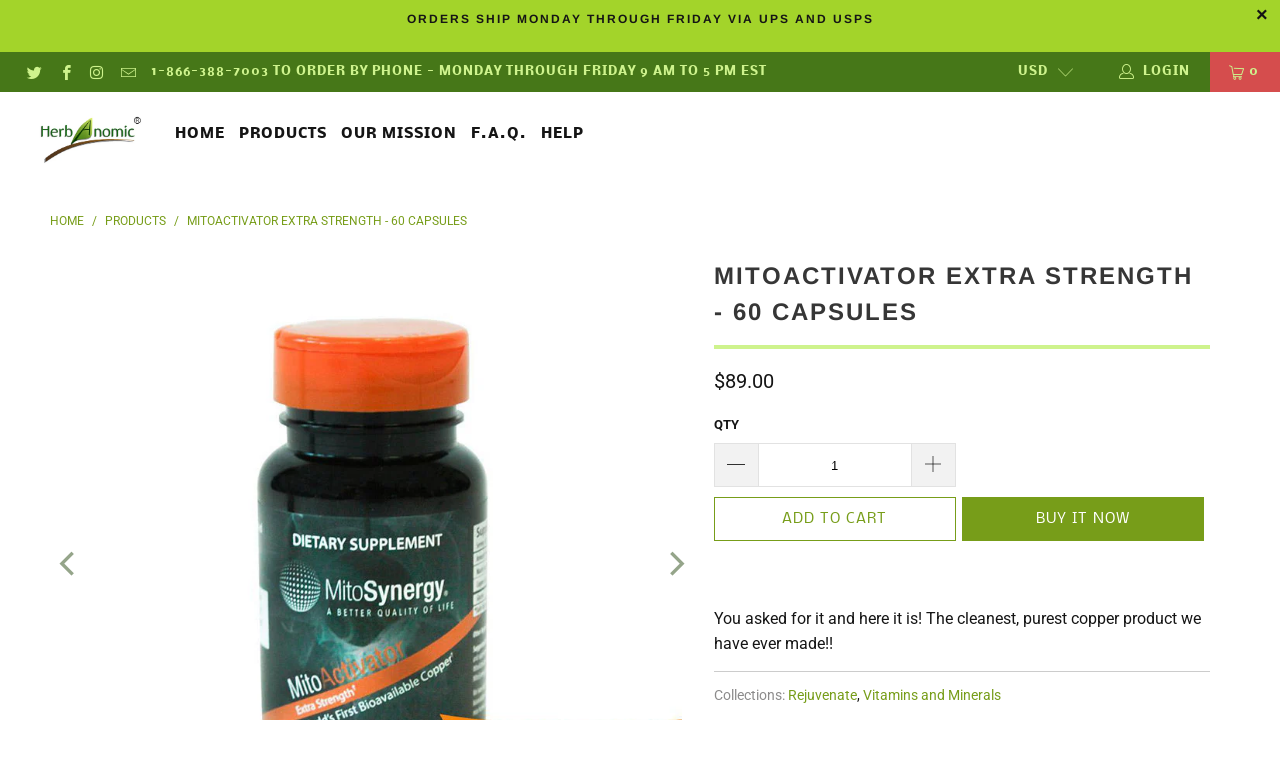

--- FILE ---
content_type: text/html; charset=utf-8
request_url: https://herbanomics.com/products/mitoactivator-extra-strength-60-capsules
body_size: 28306
content:


 <!DOCTYPE html>
<html lang="en"> <head> <meta charset="utf-8"> <meta http-equiv="cleartype" content="on"> <meta name="robots" content="index,follow"> <!-- Mobile Specific Metas --> <meta name="HandheldFriendly" content="True"> <meta name="MobileOptimized" content="320"> <meta name="viewport" content="width=device-width,initial-scale=1"> <meta name="theme-color" content="#ffffff"> <title>
      MITOACTIVATOR EXTRA STRENGTH - 60 CAPSULES - Herbanomic</title> <link rel="preconnect dns-prefetch" href="https://fonts.shopifycdn.com" /> <link rel="preconnect dns-prefetch" href="https://cdn.shopify.com" /> <link rel="preconnect dns-prefetch" href="https://v.shopify.com" /> <link rel="preconnect dns-prefetch" href="https://cdn.shopifycloud.com" /> <link rel="preconnect dns-prefetch" href="https://productreviews.shopifycdn.com" /> <link rel="stylesheet" href="https://cdnjs.cloudflare.com/ajax/libs/fancybox/3.5.6/jquery.fancybox.css"> <!-- Stylesheets for Turbo "6.0.7" --> <link href="//herbanomics.com/cdn/shop/t/6/assets/styles.scss.css?v=44984871350085572281759261137" rel="stylesheet" type="text/css" media="all" /> <script>
      window.lazySizesConfig = window.lazySizesConfig || {};

      lazySizesConfig.expand = 300;
      lazySizesConfig.loadHidden = false;

      /*! lazysizes - v4.1.4 */
      !function(a,b){var c=b(a,a.document);a.lazySizes=c,"object"==typeof module&&module.exports&&(module.exports=c)}(window,function(a,b){"use strict";if(b.getElementsByClassName){var c,d,e=b.documentElement,f=a.Date,g=a.HTMLPictureElement,h="addEventListener",i="getAttribute",j=a[h],k=a.setTimeout,l=a.requestAnimationFrame||k,m=a.requestIdleCallback,n=/^picture$/i,o=["load","error","lazyincluded","_lazyloaded"],p={},q=Array.prototype.forEach,r=function(a,b){return p[b]||(p[b]=new RegExp("(\\s|^)"+b+"(\\s|$)")),p[b].test(a[i]("class")||"")&&p[b]},s=function(a,b){r(a,b)||a.setAttribute("class",(a[i]("class")||"").trim()+" "+b)},t=function(a,b){var c;(c=r(a,b))&&a.setAttribute("class",(a[i]("class")||"").replace(c," "))},u=function(a,b,c){var d=c?h:"removeEventListener";c&&u(a,b),o.forEach(function(c){a[d](c,b)})},v=function(a,d,e,f,g){var h=b.createEvent("Event");return e||(e={}),e.instance=c,h.initEvent(d,!f,!g),h.detail=e,a.dispatchEvent(h),h},w=function(b,c){var e;!g&&(e=a.picturefill||d.pf)?(c&&c.src&&!b[i]("srcset")&&b.setAttribute("srcset",c.src),e({reevaluate:!0,elements:[b]})):c&&c.src&&(b.src=c.src)},x=function(a,b){return(getComputedStyle(a,null)||{})[b]},y=function(a,b,c){for(c=c||a.offsetWidth;c<d.minSize&&b&&!a._lazysizesWidth;)c=b.offsetWidth,b=b.parentNode;return c},z=function(){var a,c,d=[],e=[],f=d,g=function(){var b=f;for(f=d.length?e:d,a=!0,c=!1;b.length;)b.shift()();a=!1},h=function(d,e){a&&!e?d.apply(this,arguments):(f.push(d),c||(c=!0,(b.hidden?k:l)(g)))};return h._lsFlush=g,h}(),A=function(a,b){return b?function(){z(a)}:function(){var b=this,c=arguments;z(function(){a.apply(b,c)})}},B=function(a){var b,c=0,e=d.throttleDelay,g=d.ricTimeout,h=function(){b=!1,c=f.now(),a()},i=m&&g>49?function(){m(h,{timeout:g}),g!==d.ricTimeout&&(g=d.ricTimeout)}:A(function(){k(h)},!0);return function(a){var d;(a=a===!0)&&(g=33),b||(b=!0,d=e-(f.now()-c),0>d&&(d=0),a||9>d?i():k(i,d))}},C=function(a){var b,c,d=99,e=function(){b=null,a()},g=function(){var a=f.now()-c;d>a?k(g,d-a):(m||e)(e)};return function(){c=f.now(),b||(b=k(g,d))}};!function(){var b,c={lazyClass:"lazyload",loadedClass:"lazyloaded",loadingClass:"lazyloading",preloadClass:"lazypreload",errorClass:"lazyerror",autosizesClass:"lazyautosizes",srcAttr:"data-src",srcsetAttr:"data-srcset",sizesAttr:"data-sizes",minSize:40,customMedia:{},init:!0,expFactor:1.5,hFac:.8,loadMode:2,loadHidden:!0,ricTimeout:0,throttleDelay:125};d=a.lazySizesConfig||a.lazysizesConfig||{};for(b in c)b in d||(d[b]=c[b]);a.lazySizesConfig=d,k(function(){d.init&&F()})}();var D=function(){var g,l,m,o,p,y,D,F,G,H,I,J,K,L,M=/^img$/i,N=/^iframe$/i,O="onscroll"in a&&!/(gle|ing)bot/.test(navigator.userAgent),P=0,Q=0,R=0,S=-1,T=function(a){R--,a&&a.target&&u(a.target,T),(!a||0>R||!a.target)&&(R=0)},U=function(a,c){var d,f=a,g="hidden"==x(b.body,"visibility")||"hidden"!=x(a.parentNode,"visibility")&&"hidden"!=x(a,"visibility");for(F-=c,I+=c,G-=c,H+=c;g&&(f=f.offsetParent)&&f!=b.body&&f!=e;)g=(x(f,"opacity")||1)>0,g&&"visible"!=x(f,"overflow")&&(d=f.getBoundingClientRect(),g=H>d.left&&G<d.right&&I>d.top-1&&F<d.bottom+1);return g},V=function(){var a,f,h,j,k,m,n,p,q,r=c.elements;if((o=d.loadMode)&&8>R&&(a=r.length)){f=0,S++,null==K&&("expand"in d||(d.expand=e.clientHeight>500&&e.clientWidth>500?500:370),J=d.expand,K=J*d.expFactor),K>Q&&1>R&&S>2&&o>2&&!b.hidden?(Q=K,S=0):Q=o>1&&S>1&&6>R?J:P;for(;a>f;f++)if(r[f]&&!r[f]._lazyRace)if(O)if((p=r[f][i]("data-expand"))&&(m=1*p)||(m=Q),q!==m&&(y=innerWidth+m*L,D=innerHeight+m,n=-1*m,q=m),h=r[f].getBoundingClientRect(),(I=h.bottom)>=n&&(F=h.top)<=D&&(H=h.right)>=n*L&&(G=h.left)<=y&&(I||H||G||F)&&(d.loadHidden||"hidden"!=x(r[f],"visibility"))&&(l&&3>R&&!p&&(3>o||4>S)||U(r[f],m))){if(ba(r[f]),k=!0,R>9)break}else!k&&l&&!j&&4>R&&4>S&&o>2&&(g[0]||d.preloadAfterLoad)&&(g[0]||!p&&(I||H||G||F||"auto"!=r[f][i](d.sizesAttr)))&&(j=g[0]||r[f]);else ba(r[f]);j&&!k&&ba(j)}},W=B(V),X=function(a){s(a.target,d.loadedClass),t(a.target,d.loadingClass),u(a.target,Z),v(a.target,"lazyloaded")},Y=A(X),Z=function(a){Y({target:a.target})},$=function(a,b){try{a.contentWindow.location.replace(b)}catch(c){a.src=b}},_=function(a){var b,c=a[i](d.srcsetAttr);(b=d.customMedia[a[i]("data-media")||a[i]("media")])&&a.setAttribute("media",b),c&&a.setAttribute("srcset",c)},aa=A(function(a,b,c,e,f){var g,h,j,l,o,p;(o=v(a,"lazybeforeunveil",b)).defaultPrevented||(e&&(c?s(a,d.autosizesClass):a.setAttribute("sizes",e)),h=a[i](d.srcsetAttr),g=a[i](d.srcAttr),f&&(j=a.parentNode,l=j&&n.test(j.nodeName||"")),p=b.firesLoad||"src"in a&&(h||g||l),o={target:a},p&&(u(a,T,!0),clearTimeout(m),m=k(T,2500),s(a,d.loadingClass),u(a,Z,!0)),l&&q.call(j.getElementsByTagName("source"),_),h?a.setAttribute("srcset",h):g&&!l&&(N.test(a.nodeName)?$(a,g):a.src=g),f&&(h||l)&&w(a,{src:g})),a._lazyRace&&delete a._lazyRace,t(a,d.lazyClass),z(function(){(!p||a.complete&&a.naturalWidth>1)&&(p?T(o):R--,X(o))},!0)}),ba=function(a){var b,c=M.test(a.nodeName),e=c&&(a[i](d.sizesAttr)||a[i]("sizes")),f="auto"==e;(!f&&l||!c||!a[i]("src")&&!a.srcset||a.complete||r(a,d.errorClass)||!r(a,d.lazyClass))&&(b=v(a,"lazyunveilread").detail,f&&E.updateElem(a,!0,a.offsetWidth),a._lazyRace=!0,R++,aa(a,b,f,e,c))},ca=function(){if(!l){if(f.now()-p<999)return void k(ca,999);var a=C(function(){d.loadMode=3,W()});l=!0,d.loadMode=3,W(),j("scroll",function(){3==d.loadMode&&(d.loadMode=2),a()},!0)}};return{_:function(){p=f.now(),c.elements=b.getElementsByClassName(d.lazyClass),g=b.getElementsByClassName(d.lazyClass+" "+d.preloadClass),L=d.hFac,j("scroll",W,!0),j("resize",W,!0),a.MutationObserver?new MutationObserver(W).observe(e,{childList:!0,subtree:!0,attributes:!0}):(e[h]("DOMNodeInserted",W,!0),e[h]("DOMAttrModified",W,!0),setInterval(W,999)),j("hashchange",W,!0),["focus","mouseover","click","load","transitionend","animationend","webkitAnimationEnd"].forEach(function(a){b[h](a,W,!0)}),/d$|^c/.test(b.readyState)?ca():(j("load",ca),b[h]("DOMContentLoaded",W),k(ca,2e4)),c.elements.length?(V(),z._lsFlush()):W()},checkElems:W,unveil:ba}}(),E=function(){var a,c=A(function(a,b,c,d){var e,f,g;if(a._lazysizesWidth=d,d+="px",a.setAttribute("sizes",d),n.test(b.nodeName||""))for(e=b.getElementsByTagName("source"),f=0,g=e.length;g>f;f++)e[f].setAttribute("sizes",d);c.detail.dataAttr||w(a,c.detail)}),e=function(a,b,d){var e,f=a.parentNode;f&&(d=y(a,f,d),e=v(a,"lazybeforesizes",{width:d,dataAttr:!!b}),e.defaultPrevented||(d=e.detail.width,d&&d!==a._lazysizesWidth&&c(a,f,e,d)))},f=function(){var b,c=a.length;if(c)for(b=0;c>b;b++)e(a[b])},g=C(f);return{_:function(){a=b.getElementsByClassName(d.autosizesClass),j("resize",g)},checkElems:g,updateElem:e}}(),F=function(){F.i||(F.i=!0,E._(),D._())};return c={cfg:d,autoSizer:E,loader:D,init:F,uP:w,aC:s,rC:t,hC:r,fire:v,gW:y,rAF:z}}});

      /*! lazysizes - v4.1.4 */
      !function(a,b){var c=function(){b(a.lazySizes),a.removeEventListener("lazyunveilread",c,!0)};b=b.bind(null,a,a.document),"object"==typeof module&&module.exports?b(require("lazysizes")):a.lazySizes?c():a.addEventListener("lazyunveilread",c,!0)}(window,function(a,b,c){"use strict";function d(){this.ratioElems=b.getElementsByClassName("lazyaspectratio"),this._setupEvents(),this.processImages()}if(a.addEventListener){var e,f,g,h=Array.prototype.forEach,i=/^picture$/i,j="data-aspectratio",k="img["+j+"]",l=function(b){return a.matchMedia?(l=function(a){return!a||(matchMedia(a)||{}).matches})(b):a.Modernizr&&Modernizr.mq?!b||Modernizr.mq(b):!b},m=c.aC,n=c.rC,o=c.cfg;d.prototype={_setupEvents:function(){var a=this,c=function(b){b.naturalWidth<36?a.addAspectRatio(b,!0):a.removeAspectRatio(b,!0)},d=function(){a.processImages()};b.addEventListener("load",function(a){a.target.getAttribute&&a.target.getAttribute(j)&&c(a.target)},!0),addEventListener("resize",function(){var b,d=function(){h.call(a.ratioElems,c)};return function(){clearTimeout(b),b=setTimeout(d,99)}}()),b.addEventListener("DOMContentLoaded",d),addEventListener("load",d)},processImages:function(a){var c,d;a||(a=b),c="length"in a&&!a.nodeName?a:a.querySelectorAll(k);for(d=0;d<c.length;d++)c[d].naturalWidth>36?this.removeAspectRatio(c[d]):this.addAspectRatio(c[d])},getSelectedRatio:function(a){var b,c,d,e,f,g=a.parentNode;if(g&&i.test(g.nodeName||""))for(d=g.getElementsByTagName("source"),b=0,c=d.length;c>b;b++)if(e=d[b].getAttribute("data-media")||d[b].getAttribute("media"),o.customMedia[e]&&(e=o.customMedia[e]),l(e)){f=d[b].getAttribute(j);break}return f||a.getAttribute(j)||""},parseRatio:function(){var a=/^\s*([+\d\.]+)(\s*[\/x]\s*([+\d\.]+))?\s*$/,b={};return function(c){var d;return!b[c]&&(d=c.match(a))&&(d[3]?b[c]=d[1]/d[3]:b[c]=1*d[1]),b[c]}}(),addAspectRatio:function(b,c){var d,e=b.offsetWidth,f=b.offsetHeight;return c||m(b,"lazyaspectratio"),36>e&&0>=f?void((e||f&&a.console)&&console.log("Define width or height of image, so we can calculate the other dimension")):(d=this.getSelectedRatio(b),d=this.parseRatio(d),void(d&&(e?b.style.height=e/d+"px":b.style.width=f*d+"px")))},removeAspectRatio:function(a){n(a,"lazyaspectratio"),a.style.height="",a.style.width="",a.removeAttribute(j)}},f=function(){g=a.jQuery||a.Zepto||a.shoestring||a.$,g&&g.fn&&!g.fn.imageRatio&&g.fn.filter&&g.fn.add&&g.fn.find?g.fn.imageRatio=function(){return e.processImages(this.find(k).add(this.filter(k))),this}:g=!1},f(),setTimeout(f),e=new d,a.imageRatio=e,"object"==typeof module&&module.exports?module.exports=e:"function"==typeof define&&define.amd&&define(e)}});

        /*! lazysizes - v4.1.5 */
        !function(a,b){var c=function(){b(a.lazySizes),a.removeEventListener("lazyunveilread",c,!0)};b=b.bind(null,a,a.document),"object"==typeof module&&module.exports?b(require("lazysizes")):a.lazySizes?c():a.addEventListener("lazyunveilread",c,!0)}(window,function(a,b,c){"use strict";if(a.addEventListener){var d=/\s+/g,e=/\s*\|\s+|\s+\|\s*/g,f=/^(.+?)(?:\s+\[\s*(.+?)\s*\])(?:\s+\[\s*(.+?)\s*\])?$/,g=/^\s*\(*\s*type\s*:\s*(.+?)\s*\)*\s*$/,h=/\(|\)|'/,i={contain:1,cover:1},j=function(a){var b=c.gW(a,a.parentNode);return(!a._lazysizesWidth||b>a._lazysizesWidth)&&(a._lazysizesWidth=b),a._lazysizesWidth},k=function(a){var b;return b=(getComputedStyle(a)||{getPropertyValue:function(){}}).getPropertyValue("background-size"),!i[b]&&i[a.style.backgroundSize]&&(b=a.style.backgroundSize),b},l=function(a,b){if(b){var c=b.match(g);c&&c[1]?a.setAttribute("type",c[1]):a.setAttribute("media",lazySizesConfig.customMedia[b]||b)}},m=function(a,c,g){var h=b.createElement("picture"),i=c.getAttribute(lazySizesConfig.sizesAttr),j=c.getAttribute("data-ratio"),k=c.getAttribute("data-optimumx");c._lazybgset&&c._lazybgset.parentNode==c&&c.removeChild(c._lazybgset),Object.defineProperty(g,"_lazybgset",{value:c,writable:!0}),Object.defineProperty(c,"_lazybgset",{value:h,writable:!0}),a=a.replace(d," ").split(e),h.style.display="none",g.className=lazySizesConfig.lazyClass,1!=a.length||i||(i="auto"),a.forEach(function(a){var c,d=b.createElement("source");i&&"auto"!=i&&d.setAttribute("sizes",i),(c=a.match(f))?(d.setAttribute(lazySizesConfig.srcsetAttr,c[1]),l(d,c[2]),l(d,c[3])):d.setAttribute(lazySizesConfig.srcsetAttr,a),h.appendChild(d)}),i&&(g.setAttribute(lazySizesConfig.sizesAttr,i),c.removeAttribute(lazySizesConfig.sizesAttr),c.removeAttribute("sizes")),k&&g.setAttribute("data-optimumx",k),j&&g.setAttribute("data-ratio",j),h.appendChild(g),c.appendChild(h)},n=function(a){if(a.target._lazybgset){var b=a.target,d=b._lazybgset,e=b.currentSrc||b.src;if(e){var f=c.fire(d,"bgsetproxy",{src:e,useSrc:h.test(e)?JSON.stringify(e):e});f.defaultPrevented||(d.style.backgroundImage="url("+f.detail.useSrc+")")}b._lazybgsetLoading&&(c.fire(d,"_lazyloaded",{},!1,!0),delete b._lazybgsetLoading)}};addEventListener("lazybeforeunveil",function(a){var d,e,f;!a.defaultPrevented&&(d=a.target.getAttribute("data-bgset"))&&(f=a.target,e=b.createElement("img"),e.alt="",e._lazybgsetLoading=!0,a.detail.firesLoad=!0,m(d,f,e),setTimeout(function(){c.loader.unveil(e),c.rAF(function(){c.fire(e,"_lazyloaded",{},!0,!0),e.complete&&n({target:e})})}))}),b.addEventListener("load",n,!0),a.addEventListener("lazybeforesizes",function(a){if(a.detail.instance==c&&a.target._lazybgset&&a.detail.dataAttr){var b=a.target._lazybgset,d=k(b);i[d]&&(a.target._lazysizesParentFit=d,c.rAF(function(){a.target.setAttribute("data-parent-fit",d),a.target._lazysizesParentFit&&delete a.target._lazysizesParentFit}))}},!0),b.documentElement.addEventListener("lazybeforesizes",function(a){!a.defaultPrevented&&a.target._lazybgset&&a.detail.instance==c&&(a.detail.width=j(a.target._lazybgset))})}});</script> <meta name="description" content="You asked for it and here it is! The cleanest, purest copper product we have ever made!! MitoActivator Extra Strength, with its one of a kind patented Cunermuspir (Copper Niacin), is the product with the least ingredients to maximize the coppers effect. This product is extra strength, containing 0.5 mg of Cunermuspir (" /> <link rel="shortcut icon" type="image/x-icon" href="//herbanomics.com/cdn/shop/files/32x32_h_91e8f3c1-bd6e-430b-8f28-f7c34f9e543c_180x180.png?v=1614343914"> <link rel="apple-touch-icon" href="//herbanomics.com/cdn/shop/files/32x32_h_91e8f3c1-bd6e-430b-8f28-f7c34f9e543c_180x180.png?v=1614343914"/> <link rel="apple-touch-icon" sizes="57x57" href="//herbanomics.com/cdn/shop/files/32x32_h_91e8f3c1-bd6e-430b-8f28-f7c34f9e543c_57x57.png?v=1614343914"/> <link rel="apple-touch-icon" sizes="60x60" href="//herbanomics.com/cdn/shop/files/32x32_h_91e8f3c1-bd6e-430b-8f28-f7c34f9e543c_60x60.png?v=1614343914"/> <link rel="apple-touch-icon" sizes="72x72" href="//herbanomics.com/cdn/shop/files/32x32_h_91e8f3c1-bd6e-430b-8f28-f7c34f9e543c_72x72.png?v=1614343914"/> <link rel="apple-touch-icon" sizes="76x76" href="//herbanomics.com/cdn/shop/files/32x32_h_91e8f3c1-bd6e-430b-8f28-f7c34f9e543c_76x76.png?v=1614343914"/> <link rel="apple-touch-icon" sizes="114x114" href="//herbanomics.com/cdn/shop/files/32x32_h_91e8f3c1-bd6e-430b-8f28-f7c34f9e543c_114x114.png?v=1614343914"/> <link rel="apple-touch-icon" sizes="180x180" href="//herbanomics.com/cdn/shop/files/32x32_h_91e8f3c1-bd6e-430b-8f28-f7c34f9e543c_180x180.png?v=1614343914"/> <link rel="apple-touch-icon" sizes="228x228" href="//herbanomics.com/cdn/shop/files/32x32_h_91e8f3c1-bd6e-430b-8f28-f7c34f9e543c_228x228.png?v=1614343914"/> <link rel="canonical" href="https://herbanomics.com/products/mitoactivator-extra-strength-60-capsules" /> <script>window.performance && window.performance.mark && window.performance.mark('shopify.content_for_header.start');</script><meta id="shopify-digital-wallet" name="shopify-digital-wallet" content="/41264119957/digital_wallets/dialog">
<link rel="alternate" type="application/json+oembed" href="https://herbanomics.com/products/mitoactivator-extra-strength-60-capsules.oembed">
<script async="async" src="/checkouts/internal/preloads.js?locale=en-US"></script>
<script id="shopify-features" type="application/json">{"accessToken":"63d44c19b826cf7e61de18ffb97e8d00","betas":["rich-media-storefront-analytics"],"domain":"herbanomics.com","predictiveSearch":true,"shopId":41264119957,"locale":"en"}</script>
<script>var Shopify = Shopify || {};
Shopify.shop = "herbanomic.myshopify.com";
Shopify.locale = "en";
Shopify.currency = {"active":"USD","rate":"1.0"};
Shopify.country = "US";
Shopify.theme = {"name":"Turbo-portland","id":112793845909,"schema_name":"Turbo","schema_version":"6.0.7","theme_store_id":null,"role":"main"};
Shopify.theme.handle = "null";
Shopify.theme.style = {"id":null,"handle":null};
Shopify.cdnHost = "herbanomics.com/cdn";
Shopify.routes = Shopify.routes || {};
Shopify.routes.root = "/";</script>
<script type="module">!function(o){(o.Shopify=o.Shopify||{}).modules=!0}(window);</script>
<script>!function(o){function n(){var o=[];function n(){o.push(Array.prototype.slice.apply(arguments))}return n.q=o,n}var t=o.Shopify=o.Shopify||{};t.loadFeatures=n(),t.autoloadFeatures=n()}(window);</script>
<script id="shop-js-analytics" type="application/json">{"pageType":"product"}</script>
<script defer="defer" async type="module" src="//herbanomics.com/cdn/shopifycloud/shop-js/modules/v2/client.init-shop-cart-sync_BApSsMSl.en.esm.js"></script>
<script defer="defer" async type="module" src="//herbanomics.com/cdn/shopifycloud/shop-js/modules/v2/chunk.common_CBoos6YZ.esm.js"></script>
<script type="module">
  await import("//herbanomics.com/cdn/shopifycloud/shop-js/modules/v2/client.init-shop-cart-sync_BApSsMSl.en.esm.js");
await import("//herbanomics.com/cdn/shopifycloud/shop-js/modules/v2/chunk.common_CBoos6YZ.esm.js");

  window.Shopify.SignInWithShop?.initShopCartSync?.({"fedCMEnabled":true,"windoidEnabled":true});

</script>
<script id="__st">var __st={"a":41264119957,"offset":-18000,"reqid":"d9874ff0-7471-4d0b-b653-faf71eaef1fc-1768867554","pageurl":"herbanomics.com\/products\/mitoactivator-extra-strength-60-capsules","u":"43143295bf84","p":"product","rtyp":"product","rid":5405878386837};</script>
<script>window.ShopifyPaypalV4VisibilityTracking = true;</script>
<script id="captcha-bootstrap">!function(){'use strict';const t='contact',e='account',n='new_comment',o=[[t,t],['blogs',n],['comments',n],[t,'customer']],c=[[e,'customer_login'],[e,'guest_login'],[e,'recover_customer_password'],[e,'create_customer']],r=t=>t.map((([t,e])=>`form[action*='/${t}']:not([data-nocaptcha='true']) input[name='form_type'][value='${e}']`)).join(','),a=t=>()=>t?[...document.querySelectorAll(t)].map((t=>t.form)):[];function s(){const t=[...o],e=r(t);return a(e)}const i='password',u='form_key',d=['recaptcha-v3-token','g-recaptcha-response','h-captcha-response',i],f=()=>{try{return window.sessionStorage}catch{return}},m='__shopify_v',_=t=>t.elements[u];function p(t,e,n=!1){try{const o=window.sessionStorage,c=JSON.parse(o.getItem(e)),{data:r}=function(t){const{data:e,action:n}=t;return t[m]||n?{data:e,action:n}:{data:t,action:n}}(c);for(const[e,n]of Object.entries(r))t.elements[e]&&(t.elements[e].value=n);n&&o.removeItem(e)}catch(o){console.error('form repopulation failed',{error:o})}}const l='form_type',E='cptcha';function T(t){t.dataset[E]=!0}const w=window,h=w.document,L='Shopify',v='ce_forms',y='captcha';let A=!1;((t,e)=>{const n=(g='f06e6c50-85a8-45c8-87d0-21a2b65856fe',I='https://cdn.shopify.com/shopifycloud/storefront-forms-hcaptcha/ce_storefront_forms_captcha_hcaptcha.v1.5.2.iife.js',D={infoText:'Protected by hCaptcha',privacyText:'Privacy',termsText:'Terms'},(t,e,n)=>{const o=w[L][v],c=o.bindForm;if(c)return c(t,g,e,D).then(n);var r;o.q.push([[t,g,e,D],n]),r=I,A||(h.body.append(Object.assign(h.createElement('script'),{id:'captcha-provider',async:!0,src:r})),A=!0)});var g,I,D;w[L]=w[L]||{},w[L][v]=w[L][v]||{},w[L][v].q=[],w[L][y]=w[L][y]||{},w[L][y].protect=function(t,e){n(t,void 0,e),T(t)},Object.freeze(w[L][y]),function(t,e,n,w,h,L){const[v,y,A,g]=function(t,e,n){const i=e?o:[],u=t?c:[],d=[...i,...u],f=r(d),m=r(i),_=r(d.filter((([t,e])=>n.includes(e))));return[a(f),a(m),a(_),s()]}(w,h,L),I=t=>{const e=t.target;return e instanceof HTMLFormElement?e:e&&e.form},D=t=>v().includes(t);t.addEventListener('submit',(t=>{const e=I(t);if(!e)return;const n=D(e)&&!e.dataset.hcaptchaBound&&!e.dataset.recaptchaBound,o=_(e),c=g().includes(e)&&(!o||!o.value);(n||c)&&t.preventDefault(),c&&!n&&(function(t){try{if(!f())return;!function(t){const e=f();if(!e)return;const n=_(t);if(!n)return;const o=n.value;o&&e.removeItem(o)}(t);const e=Array.from(Array(32),(()=>Math.random().toString(36)[2])).join('');!function(t,e){_(t)||t.append(Object.assign(document.createElement('input'),{type:'hidden',name:u})),t.elements[u].value=e}(t,e),function(t,e){const n=f();if(!n)return;const o=[...t.querySelectorAll(`input[type='${i}']`)].map((({name:t})=>t)),c=[...d,...o],r={};for(const[a,s]of new FormData(t).entries())c.includes(a)||(r[a]=s);n.setItem(e,JSON.stringify({[m]:1,action:t.action,data:r}))}(t,e)}catch(e){console.error('failed to persist form',e)}}(e),e.submit())}));const S=(t,e)=>{t&&!t.dataset[E]&&(n(t,e.some((e=>e===t))),T(t))};for(const o of['focusin','change'])t.addEventListener(o,(t=>{const e=I(t);D(e)&&S(e,y())}));const B=e.get('form_key'),M=e.get(l),P=B&&M;t.addEventListener('DOMContentLoaded',(()=>{const t=y();if(P)for(const e of t)e.elements[l].value===M&&p(e,B);[...new Set([...A(),...v().filter((t=>'true'===t.dataset.shopifyCaptcha))])].forEach((e=>S(e,t)))}))}(h,new URLSearchParams(w.location.search),n,t,e,['guest_login'])})(!0,!0)}();</script>
<script integrity="sha256-4kQ18oKyAcykRKYeNunJcIwy7WH5gtpwJnB7kiuLZ1E=" data-source-attribution="shopify.loadfeatures" defer="defer" src="//herbanomics.com/cdn/shopifycloud/storefront/assets/storefront/load_feature-a0a9edcb.js" crossorigin="anonymous"></script>
<script data-source-attribution="shopify.dynamic_checkout.dynamic.init">var Shopify=Shopify||{};Shopify.PaymentButton=Shopify.PaymentButton||{isStorefrontPortableWallets:!0,init:function(){window.Shopify.PaymentButton.init=function(){};var t=document.createElement("script");t.src="https://herbanomics.com/cdn/shopifycloud/portable-wallets/latest/portable-wallets.en.js",t.type="module",document.head.appendChild(t)}};
</script>
<script data-source-attribution="shopify.dynamic_checkout.buyer_consent">
  function portableWalletsHideBuyerConsent(e){var t=document.getElementById("shopify-buyer-consent"),n=document.getElementById("shopify-subscription-policy-button");t&&n&&(t.classList.add("hidden"),t.setAttribute("aria-hidden","true"),n.removeEventListener("click",e))}function portableWalletsShowBuyerConsent(e){var t=document.getElementById("shopify-buyer-consent"),n=document.getElementById("shopify-subscription-policy-button");t&&n&&(t.classList.remove("hidden"),t.removeAttribute("aria-hidden"),n.addEventListener("click",e))}window.Shopify?.PaymentButton&&(window.Shopify.PaymentButton.hideBuyerConsent=portableWalletsHideBuyerConsent,window.Shopify.PaymentButton.showBuyerConsent=portableWalletsShowBuyerConsent);
</script>
<script>
  function portableWalletsCleanup(e){e&&e.src&&console.error("Failed to load portable wallets script "+e.src);var t=document.querySelectorAll("shopify-accelerated-checkout .shopify-payment-button__skeleton, shopify-accelerated-checkout-cart .wallet-cart-button__skeleton"),e=document.getElementById("shopify-buyer-consent");for(let e=0;e<t.length;e++)t[e].remove();e&&e.remove()}function portableWalletsNotLoadedAsModule(e){e instanceof ErrorEvent&&"string"==typeof e.message&&e.message.includes("import.meta")&&"string"==typeof e.filename&&e.filename.includes("portable-wallets")&&(window.removeEventListener("error",portableWalletsNotLoadedAsModule),window.Shopify.PaymentButton.failedToLoad=e,"loading"===document.readyState?document.addEventListener("DOMContentLoaded",window.Shopify.PaymentButton.init):window.Shopify.PaymentButton.init())}window.addEventListener("error",portableWalletsNotLoadedAsModule);
</script>

<script type="module" src="https://herbanomics.com/cdn/shopifycloud/portable-wallets/latest/portable-wallets.en.js" onError="portableWalletsCleanup(this)" crossorigin="anonymous"></script>
<script nomodule>
  document.addEventListener("DOMContentLoaded", portableWalletsCleanup);
</script>

<link id="shopify-accelerated-checkout-styles" rel="stylesheet" media="screen" href="https://herbanomics.com/cdn/shopifycloud/portable-wallets/latest/accelerated-checkout-backwards-compat.css" crossorigin="anonymous">
<style id="shopify-accelerated-checkout-cart">
        #shopify-buyer-consent {
  margin-top: 1em;
  display: inline-block;
  width: 100%;
}

#shopify-buyer-consent.hidden {
  display: none;
}

#shopify-subscription-policy-button {
  background: none;
  border: none;
  padding: 0;
  text-decoration: underline;
  font-size: inherit;
  cursor: pointer;
}

#shopify-subscription-policy-button::before {
  box-shadow: none;
}

      </style>

<script>window.performance && window.performance.mark && window.performance.mark('shopify.content_for_header.end');</script>

    

<meta name="author" content="Herbanomic">
<meta property="og:url" content="https://herbanomics.com/products/mitoactivator-extra-strength-60-capsules">
<meta property="og:site_name" content="Herbanomic"> <meta property="og:type" content="product"> <meta property="og:title" content="MITOACTIVATOR EXTRA STRENGTH - 60 CAPSULES"> <meta property="og:image" content="https://herbanomics.com/cdn/shop/products/motisda_600x.jpg?v=1593886095"> <meta property="og:image:secure_url" content="https://herbanomics.com/cdn/shop/products/motisda_600x.jpg?v=1593886095"> <meta property="og:image:width" content="800"> <meta property="og:image:height" content="800"> <meta property="og:image" content="https://herbanomics.com/cdn/shop/products/activatorExtraStrengthFactsPanel_10_31_16_1024x1024_ed08a66b-70f7-45b4-a705-33fe39979f10_600x.jpg?v=1593886095"> <meta property="og:image:secure_url" content="https://herbanomics.com/cdn/shop/products/activatorExtraStrengthFactsPanel_10_31_16_1024x1024_ed08a66b-70f7-45b4-a705-33fe39979f10_600x.jpg?v=1593886095"> <meta property="og:image:width" content="600"> <meta property="og:image:height" content="582"> <meta property="product:price:amount" content="89.00"> <meta property="product:price:currency" content="USD"> <meta property="og:description" content="You asked for it and here it is! The cleanest, purest copper product we have ever made!! MitoActivator Extra Strength, with its one of a kind patented Cunermuspir (Copper Niacin), is the product with the least ingredients to maximize the coppers effect. This product is extra strength, containing 0.5 mg of Cunermuspir ("> <meta name="twitter:site" content="@herbanomic">

<meta name="twitter:card" content="summary"> <meta name="twitter:title" content="MITOACTIVATOR EXTRA STRENGTH - 60 CAPSULES"> <meta name="twitter:description" content="You asked for it and here it is! The cleanest, purest copper product we have ever made!! MitoActivator Extra Strength, with its one of a kind patented Cunermuspir (Copper Niacin), is the product with the least ingredients to maximize the coppers effect. This product is extra strength, containing 0.5 mg of Cunermuspir (Copper Vitamin B3 Chelate) per capsule. MitoActivator Extra Strength is designed to obtain the maximum benefit from the Cunermuspir, containing 0.5 mg per capsule. The consumer should be taking the Cunermuspir in MitoActivator Extra Strength 30 minutes before food. MitoActivator Extra Strength must be taken alone, please do not take any other dietary supplements or prescriptions for at least 30 minutes after taking MitoActivator Extra Strength. There are no known negative interactions with dietary supplements or prescription, however dietary supplements or prescription greatly diminishes its effectiveness. MitoActivator Extra Strength, with its one of a kind"> <meta name="twitter:image" content="https://herbanomics.com/cdn/shop/products/motisda_240x.jpg?v=1593886095"> <meta name="twitter:image:width" content="240"> <meta name="twitter:image:height" content="240"> <meta name="twitter:image:alt" content="MITOACTIVATOR EXTRA STRENGTH - 60 CAPSULES"> <!--Gem_Page_Header_Script-->
<!-- "snippets/gem-app-header-scripts.liquid" was not rendered, the associated app was uninstalled -->
<!--End_Gem_Page_Header_Script-->
<link href="https://monorail-edge.shopifysvc.com" rel="dns-prefetch">
<script>(function(){if ("sendBeacon" in navigator && "performance" in window) {try {var session_token_from_headers = performance.getEntriesByType('navigation')[0].serverTiming.find(x => x.name == '_s').description;} catch {var session_token_from_headers = undefined;}var session_cookie_matches = document.cookie.match(/_shopify_s=([^;]*)/);var session_token_from_cookie = session_cookie_matches && session_cookie_matches.length === 2 ? session_cookie_matches[1] : "";var session_token = session_token_from_headers || session_token_from_cookie || "";function handle_abandonment_event(e) {var entries = performance.getEntries().filter(function(entry) {return /monorail-edge.shopifysvc.com/.test(entry.name);});if (!window.abandonment_tracked && entries.length === 0) {window.abandonment_tracked = true;var currentMs = Date.now();var navigation_start = performance.timing.navigationStart;var payload = {shop_id: 41264119957,url: window.location.href,navigation_start,duration: currentMs - navigation_start,session_token,page_type: "product"};window.navigator.sendBeacon("https://monorail-edge.shopifysvc.com/v1/produce", JSON.stringify({schema_id: "online_store_buyer_site_abandonment/1.1",payload: payload,metadata: {event_created_at_ms: currentMs,event_sent_at_ms: currentMs}}));}}window.addEventListener('pagehide', handle_abandonment_event);}}());</script>
<script id="web-pixels-manager-setup">(function e(e,d,r,n,o){if(void 0===o&&(o={}),!Boolean(null===(a=null===(i=window.Shopify)||void 0===i?void 0:i.analytics)||void 0===a?void 0:a.replayQueue)){var i,a;window.Shopify=window.Shopify||{};var t=window.Shopify;t.analytics=t.analytics||{};var s=t.analytics;s.replayQueue=[],s.publish=function(e,d,r){return s.replayQueue.push([e,d,r]),!0};try{self.performance.mark("wpm:start")}catch(e){}var l=function(){var e={modern:/Edge?\/(1{2}[4-9]|1[2-9]\d|[2-9]\d{2}|\d{4,})\.\d+(\.\d+|)|Firefox\/(1{2}[4-9]|1[2-9]\d|[2-9]\d{2}|\d{4,})\.\d+(\.\d+|)|Chrom(ium|e)\/(9{2}|\d{3,})\.\d+(\.\d+|)|(Maci|X1{2}).+ Version\/(15\.\d+|(1[6-9]|[2-9]\d|\d{3,})\.\d+)([,.]\d+|)( \(\w+\)|)( Mobile\/\w+|) Safari\/|Chrome.+OPR\/(9{2}|\d{3,})\.\d+\.\d+|(CPU[ +]OS|iPhone[ +]OS|CPU[ +]iPhone|CPU IPhone OS|CPU iPad OS)[ +]+(15[._]\d+|(1[6-9]|[2-9]\d|\d{3,})[._]\d+)([._]\d+|)|Android:?[ /-](13[3-9]|1[4-9]\d|[2-9]\d{2}|\d{4,})(\.\d+|)(\.\d+|)|Android.+Firefox\/(13[5-9]|1[4-9]\d|[2-9]\d{2}|\d{4,})\.\d+(\.\d+|)|Android.+Chrom(ium|e)\/(13[3-9]|1[4-9]\d|[2-9]\d{2}|\d{4,})\.\d+(\.\d+|)|SamsungBrowser\/([2-9]\d|\d{3,})\.\d+/,legacy:/Edge?\/(1[6-9]|[2-9]\d|\d{3,})\.\d+(\.\d+|)|Firefox\/(5[4-9]|[6-9]\d|\d{3,})\.\d+(\.\d+|)|Chrom(ium|e)\/(5[1-9]|[6-9]\d|\d{3,})\.\d+(\.\d+|)([\d.]+$|.*Safari\/(?![\d.]+ Edge\/[\d.]+$))|(Maci|X1{2}).+ Version\/(10\.\d+|(1[1-9]|[2-9]\d|\d{3,})\.\d+)([,.]\d+|)( \(\w+\)|)( Mobile\/\w+|) Safari\/|Chrome.+OPR\/(3[89]|[4-9]\d|\d{3,})\.\d+\.\d+|(CPU[ +]OS|iPhone[ +]OS|CPU[ +]iPhone|CPU IPhone OS|CPU iPad OS)[ +]+(10[._]\d+|(1[1-9]|[2-9]\d|\d{3,})[._]\d+)([._]\d+|)|Android:?[ /-](13[3-9]|1[4-9]\d|[2-9]\d{2}|\d{4,})(\.\d+|)(\.\d+|)|Mobile Safari.+OPR\/([89]\d|\d{3,})\.\d+\.\d+|Android.+Firefox\/(13[5-9]|1[4-9]\d|[2-9]\d{2}|\d{4,})\.\d+(\.\d+|)|Android.+Chrom(ium|e)\/(13[3-9]|1[4-9]\d|[2-9]\d{2}|\d{4,})\.\d+(\.\d+|)|Android.+(UC? ?Browser|UCWEB|U3)[ /]?(15\.([5-9]|\d{2,})|(1[6-9]|[2-9]\d|\d{3,})\.\d+)\.\d+|SamsungBrowser\/(5\.\d+|([6-9]|\d{2,})\.\d+)|Android.+MQ{2}Browser\/(14(\.(9|\d{2,})|)|(1[5-9]|[2-9]\d|\d{3,})(\.\d+|))(\.\d+|)|K[Aa][Ii]OS\/(3\.\d+|([4-9]|\d{2,})\.\d+)(\.\d+|)/},d=e.modern,r=e.legacy,n=navigator.userAgent;return n.match(d)?"modern":n.match(r)?"legacy":"unknown"}(),u="modern"===l?"modern":"legacy",c=(null!=n?n:{modern:"",legacy:""})[u],f=function(e){return[e.baseUrl,"/wpm","/b",e.hashVersion,"modern"===e.buildTarget?"m":"l",".js"].join("")}({baseUrl:d,hashVersion:r,buildTarget:u}),m=function(e){var d=e.version,r=e.bundleTarget,n=e.surface,o=e.pageUrl,i=e.monorailEndpoint;return{emit:function(e){var a=e.status,t=e.errorMsg,s=(new Date).getTime(),l=JSON.stringify({metadata:{event_sent_at_ms:s},events:[{schema_id:"web_pixels_manager_load/3.1",payload:{version:d,bundle_target:r,page_url:o,status:a,surface:n,error_msg:t},metadata:{event_created_at_ms:s}}]});if(!i)return console&&console.warn&&console.warn("[Web Pixels Manager] No Monorail endpoint provided, skipping logging."),!1;try{return self.navigator.sendBeacon.bind(self.navigator)(i,l)}catch(e){}var u=new XMLHttpRequest;try{return u.open("POST",i,!0),u.setRequestHeader("Content-Type","text/plain"),u.send(l),!0}catch(e){return console&&console.warn&&console.warn("[Web Pixels Manager] Got an unhandled error while logging to Monorail."),!1}}}}({version:r,bundleTarget:l,surface:e.surface,pageUrl:self.location.href,monorailEndpoint:e.monorailEndpoint});try{o.browserTarget=l,function(e){var d=e.src,r=e.async,n=void 0===r||r,o=e.onload,i=e.onerror,a=e.sri,t=e.scriptDataAttributes,s=void 0===t?{}:t,l=document.createElement("script"),u=document.querySelector("head"),c=document.querySelector("body");if(l.async=n,l.src=d,a&&(l.integrity=a,l.crossOrigin="anonymous"),s)for(var f in s)if(Object.prototype.hasOwnProperty.call(s,f))try{l.dataset[f]=s[f]}catch(e){}if(o&&l.addEventListener("load",o),i&&l.addEventListener("error",i),u)u.appendChild(l);else{if(!c)throw new Error("Did not find a head or body element to append the script");c.appendChild(l)}}({src:f,async:!0,onload:function(){if(!function(){var e,d;return Boolean(null===(d=null===(e=window.Shopify)||void 0===e?void 0:e.analytics)||void 0===d?void 0:d.initialized)}()){var d=window.webPixelsManager.init(e)||void 0;if(d){var r=window.Shopify.analytics;r.replayQueue.forEach((function(e){var r=e[0],n=e[1],o=e[2];d.publishCustomEvent(r,n,o)})),r.replayQueue=[],r.publish=d.publishCustomEvent,r.visitor=d.visitor,r.initialized=!0}}},onerror:function(){return m.emit({status:"failed",errorMsg:"".concat(f," has failed to load")})},sri:function(e){var d=/^sha384-[A-Za-z0-9+/=]+$/;return"string"==typeof e&&d.test(e)}(c)?c:"",scriptDataAttributes:o}),m.emit({status:"loading"})}catch(e){m.emit({status:"failed",errorMsg:(null==e?void 0:e.message)||"Unknown error"})}}})({shopId: 41264119957,storefrontBaseUrl: "https://herbanomics.com",extensionsBaseUrl: "https://extensions.shopifycdn.com/cdn/shopifycloud/web-pixels-manager",monorailEndpoint: "https://monorail-edge.shopifysvc.com/unstable/produce_batch",surface: "storefront-renderer",enabledBetaFlags: ["2dca8a86"],webPixelsConfigList: [{"id":"shopify-app-pixel","configuration":"{}","eventPayloadVersion":"v1","runtimeContext":"STRICT","scriptVersion":"0450","apiClientId":"shopify-pixel","type":"APP","privacyPurposes":["ANALYTICS","MARKETING"]},{"id":"shopify-custom-pixel","eventPayloadVersion":"v1","runtimeContext":"LAX","scriptVersion":"0450","apiClientId":"shopify-pixel","type":"CUSTOM","privacyPurposes":["ANALYTICS","MARKETING"]}],isMerchantRequest: false,initData: {"shop":{"name":"Herbanomic","paymentSettings":{"currencyCode":"USD"},"myshopifyDomain":"herbanomic.myshopify.com","countryCode":"US","storefrontUrl":"https:\/\/herbanomics.com"},"customer":null,"cart":null,"checkout":null,"productVariants":[{"price":{"amount":89.0,"currencyCode":"USD"},"product":{"title":"MITOACTIVATOR EXTRA STRENGTH - 60 CAPSULES","vendor":"Herbanomic","id":"5405878386837","untranslatedTitle":"MITOACTIVATOR EXTRA STRENGTH - 60 CAPSULES","url":"\/products\/mitoactivator-extra-strength-60-capsules","type":"Health Supplements"},"id":"35000533516437","image":{"src":"\/\/herbanomics.com\/cdn\/shop\/products\/motisda.jpg?v=1593886095"},"sku":"","title":"Default Title","untranslatedTitle":"Default Title"}],"purchasingCompany":null},},"https://herbanomics.com/cdn","fcfee988w5aeb613cpc8e4bc33m6693e112",{"modern":"","legacy":""},{"shopId":"41264119957","storefrontBaseUrl":"https:\/\/herbanomics.com","extensionBaseUrl":"https:\/\/extensions.shopifycdn.com\/cdn\/shopifycloud\/web-pixels-manager","surface":"storefront-renderer","enabledBetaFlags":"[\"2dca8a86\"]","isMerchantRequest":"false","hashVersion":"fcfee988w5aeb613cpc8e4bc33m6693e112","publish":"custom","events":"[[\"page_viewed\",{}],[\"product_viewed\",{\"productVariant\":{\"price\":{\"amount\":89.0,\"currencyCode\":\"USD\"},\"product\":{\"title\":\"MITOACTIVATOR EXTRA STRENGTH - 60 CAPSULES\",\"vendor\":\"Herbanomic\",\"id\":\"5405878386837\",\"untranslatedTitle\":\"MITOACTIVATOR EXTRA STRENGTH - 60 CAPSULES\",\"url\":\"\/products\/mitoactivator-extra-strength-60-capsules\",\"type\":\"Health Supplements\"},\"id\":\"35000533516437\",\"image\":{\"src\":\"\/\/herbanomics.com\/cdn\/shop\/products\/motisda.jpg?v=1593886095\"},\"sku\":\"\",\"title\":\"Default Title\",\"untranslatedTitle\":\"Default Title\"}}]]"});</script><script>
  window.ShopifyAnalytics = window.ShopifyAnalytics || {};
  window.ShopifyAnalytics.meta = window.ShopifyAnalytics.meta || {};
  window.ShopifyAnalytics.meta.currency = 'USD';
  var meta = {"product":{"id":5405878386837,"gid":"gid:\/\/shopify\/Product\/5405878386837","vendor":"Herbanomic","type":"Health Supplements","handle":"mitoactivator-extra-strength-60-capsules","variants":[{"id":35000533516437,"price":8900,"name":"MITOACTIVATOR EXTRA STRENGTH - 60 CAPSULES","public_title":null,"sku":""}],"remote":false},"page":{"pageType":"product","resourceType":"product","resourceId":5405878386837,"requestId":"d9874ff0-7471-4d0b-b653-faf71eaef1fc-1768867554"}};
  for (var attr in meta) {
    window.ShopifyAnalytics.meta[attr] = meta[attr];
  }
</script>
<script class="analytics">
  (function () {
    var customDocumentWrite = function(content) {
      var jquery = null;

      if (window.jQuery) {
        jquery = window.jQuery;
      } else if (window.Checkout && window.Checkout.$) {
        jquery = window.Checkout.$;
      }

      if (jquery) {
        jquery('body').append(content);
      }
    };

    var hasLoggedConversion = function(token) {
      if (token) {
        return document.cookie.indexOf('loggedConversion=' + token) !== -1;
      }
      return false;
    }

    var setCookieIfConversion = function(token) {
      if (token) {
        var twoMonthsFromNow = new Date(Date.now());
        twoMonthsFromNow.setMonth(twoMonthsFromNow.getMonth() + 2);

        document.cookie = 'loggedConversion=' + token + '; expires=' + twoMonthsFromNow;
      }
    }

    var trekkie = window.ShopifyAnalytics.lib = window.trekkie = window.trekkie || [];
    if (trekkie.integrations) {
      return;
    }
    trekkie.methods = [
      'identify',
      'page',
      'ready',
      'track',
      'trackForm',
      'trackLink'
    ];
    trekkie.factory = function(method) {
      return function() {
        var args = Array.prototype.slice.call(arguments);
        args.unshift(method);
        trekkie.push(args);
        return trekkie;
      };
    };
    for (var i = 0; i < trekkie.methods.length; i++) {
      var key = trekkie.methods[i];
      trekkie[key] = trekkie.factory(key);
    }
    trekkie.load = function(config) {
      trekkie.config = config || {};
      trekkie.config.initialDocumentCookie = document.cookie;
      var first = document.getElementsByTagName('script')[0];
      var script = document.createElement('script');
      script.type = 'text/javascript';
      script.onerror = function(e) {
        var scriptFallback = document.createElement('script');
        scriptFallback.type = 'text/javascript';
        scriptFallback.onerror = function(error) {
                var Monorail = {
      produce: function produce(monorailDomain, schemaId, payload) {
        var currentMs = new Date().getTime();
        var event = {
          schema_id: schemaId,
          payload: payload,
          metadata: {
            event_created_at_ms: currentMs,
            event_sent_at_ms: currentMs
          }
        };
        return Monorail.sendRequest("https://" + monorailDomain + "/v1/produce", JSON.stringify(event));
      },
      sendRequest: function sendRequest(endpointUrl, payload) {
        // Try the sendBeacon API
        if (window && window.navigator && typeof window.navigator.sendBeacon === 'function' && typeof window.Blob === 'function' && !Monorail.isIos12()) {
          var blobData = new window.Blob([payload], {
            type: 'text/plain'
          });

          if (window.navigator.sendBeacon(endpointUrl, blobData)) {
            return true;
          } // sendBeacon was not successful

        } // XHR beacon

        var xhr = new XMLHttpRequest();

        try {
          xhr.open('POST', endpointUrl);
          xhr.setRequestHeader('Content-Type', 'text/plain');
          xhr.send(payload);
        } catch (e) {
          console.log(e);
        }

        return false;
      },
      isIos12: function isIos12() {
        return window.navigator.userAgent.lastIndexOf('iPhone; CPU iPhone OS 12_') !== -1 || window.navigator.userAgent.lastIndexOf('iPad; CPU OS 12_') !== -1;
      }
    };
    Monorail.produce('monorail-edge.shopifysvc.com',
      'trekkie_storefront_load_errors/1.1',
      {shop_id: 41264119957,
      theme_id: 112793845909,
      app_name: "storefront",
      context_url: window.location.href,
      source_url: "//herbanomics.com/cdn/s/trekkie.storefront.cd680fe47e6c39ca5d5df5f0a32d569bc48c0f27.min.js"});

        };
        scriptFallback.async = true;
        scriptFallback.src = '//herbanomics.com/cdn/s/trekkie.storefront.cd680fe47e6c39ca5d5df5f0a32d569bc48c0f27.min.js';
        first.parentNode.insertBefore(scriptFallback, first);
      };
      script.async = true;
      script.src = '//herbanomics.com/cdn/s/trekkie.storefront.cd680fe47e6c39ca5d5df5f0a32d569bc48c0f27.min.js';
      first.parentNode.insertBefore(script, first);
    };
    trekkie.load(
      {"Trekkie":{"appName":"storefront","development":false,"defaultAttributes":{"shopId":41264119957,"isMerchantRequest":null,"themeId":112793845909,"themeCityHash":"5606462200261830736","contentLanguage":"en","currency":"USD","eventMetadataId":"f1710dfb-d5c0-4478-bf46-e6f2d41b6c37"},"isServerSideCookieWritingEnabled":true,"monorailRegion":"shop_domain","enabledBetaFlags":["65f19447"]},"Session Attribution":{},"S2S":{"facebookCapiEnabled":false,"source":"trekkie-storefront-renderer","apiClientId":580111}}
    );

    var loaded = false;
    trekkie.ready(function() {
      if (loaded) return;
      loaded = true;

      window.ShopifyAnalytics.lib = window.trekkie;

      var originalDocumentWrite = document.write;
      document.write = customDocumentWrite;
      try { window.ShopifyAnalytics.merchantGoogleAnalytics.call(this); } catch(error) {};
      document.write = originalDocumentWrite;

      window.ShopifyAnalytics.lib.page(null,{"pageType":"product","resourceType":"product","resourceId":5405878386837,"requestId":"d9874ff0-7471-4d0b-b653-faf71eaef1fc-1768867554","shopifyEmitted":true});

      var match = window.location.pathname.match(/checkouts\/(.+)\/(thank_you|post_purchase)/)
      var token = match? match[1]: undefined;
      if (!hasLoggedConversion(token)) {
        setCookieIfConversion(token);
        window.ShopifyAnalytics.lib.track("Viewed Product",{"currency":"USD","variantId":35000533516437,"productId":5405878386837,"productGid":"gid:\/\/shopify\/Product\/5405878386837","name":"MITOACTIVATOR EXTRA STRENGTH - 60 CAPSULES","price":"89.00","sku":"","brand":"Herbanomic","variant":null,"category":"Health Supplements","nonInteraction":true,"remote":false},undefined,undefined,{"shopifyEmitted":true});
      window.ShopifyAnalytics.lib.track("monorail:\/\/trekkie_storefront_viewed_product\/1.1",{"currency":"USD","variantId":35000533516437,"productId":5405878386837,"productGid":"gid:\/\/shopify\/Product\/5405878386837","name":"MITOACTIVATOR EXTRA STRENGTH - 60 CAPSULES","price":"89.00","sku":"","brand":"Herbanomic","variant":null,"category":"Health Supplements","nonInteraction":true,"remote":false,"referer":"https:\/\/herbanomics.com\/products\/mitoactivator-extra-strength-60-capsules"});
      }
    });


        var eventsListenerScript = document.createElement('script');
        eventsListenerScript.async = true;
        eventsListenerScript.src = "//herbanomics.com/cdn/shopifycloud/storefront/assets/shop_events_listener-3da45d37.js";
        document.getElementsByTagName('head')[0].appendChild(eventsListenerScript);

})();</script>
<script
  defer
  src="https://herbanomics.com/cdn/shopifycloud/perf-kit/shopify-perf-kit-3.0.4.min.js"
  data-application="storefront-renderer"
  data-shop-id="41264119957"
  data-render-region="gcp-us-central1"
  data-page-type="product"
  data-theme-instance-id="112793845909"
  data-theme-name="Turbo"
  data-theme-version="6.0.7"
  data-monorail-region="shop_domain"
  data-resource-timing-sampling-rate="10"
  data-shs="true"
  data-shs-beacon="true"
  data-shs-export-with-fetch="true"
  data-shs-logs-sample-rate="1"
  data-shs-beacon-endpoint="https://herbanomics.com/api/collect"
></script>
</head> <noscript> <style>
      .product_section .product_form,
      .product_gallery {
        opacity: 1;
      }

      .multi_select,
      form .select {
        display: block !important;
      }

      .image-element__wrap {
        display: none;
      }</style></noscript> <body class="product"
        data-money-format="${{amount}}
"
        data-shop-currency="USD"
        data-shop-url="https://herbanomics.com"> <div id="shopify-section-header" class="shopify-section header-section">



<script type="application/ld+json">
  {
    "@context": "http://schema.org",
    "@type": "Organization",
    "name": "Herbanomic",
    
      
      "logo": "https://herbanomics.com/cdn/shop/files/herbanomic_logo_registered_trademark_2398x.png?v=1625037868",
    
    "sameAs": [
      "https://twitter.com/herbanomic",
      "https://www.facebook.com/HerbAnomicLife",
      "",
      "https://www.instagram.com/herbanomiclife/",
      "",
      "",
      "",
      ""
    ],
    "url": "https://herbanomics.com"
  }
</script>



<header id="header" class="mobile_nav-fixed--false"> <div class="promo-banner"> <div class="promo-banner__content"> <p><br/>Orders ship Monday through Friday via UPS and USPS<br/><br/>     </p></div> <div class="promo-banner__close"></div></div> <div class="top-bar"> <a class="mobile_nav dropdown_link" data-dropdown-rel="mobile_menu" data-no-instant="true"> <div> <span></span> <span></span> <span></span> <span></span></div> <span class="menu_title">Menu</span></a> <a href="/" title="Herbanomic" class="mobile_logo logo"> <img src="//herbanomics.com/cdn/shop/files/herbanomic_logo_registered_trademark_410x.png?v=1625037868" alt="Herbanomic" class="lazyload" /></a> <div class="top-bar--right"> <div class="cart-container"> <a href="/cart" class="icon-cart mini_cart dropdown_link" title="Cart" data-no-instant> <span class="cart_count">0</span></a></div></div></div> <div class="dropdown_container" data-dropdown="mobile_menu"> <div class="dropdown"> <ul class="menu" id="mobile_menu"> <li data-mobile-dropdown-rel="home"> <a data-no-instant href="/" class="parent-link--false">
            Home</a></li> <li data-mobile-dropdown-rel="products"> <a data-no-instant href="/collections/all" class="parent-link--true">
            Products</a></li> <li data-mobile-dropdown-rel="our-mission"> <a data-no-instant href="/pages/about-us" class="parent-link--true">
            Our Mission</a></li> <li data-mobile-dropdown-rel="f-a-q"> <a data-no-instant href="/pages/faq" class="parent-link--true">
            F.A.Q.</a></li> <li data-mobile-dropdown-rel="help"> <a data-no-instant href="/pages/contact-us" class="parent-link--true">
            Help</a></li> <li><a href="tel:18663887003toorderbyphoneMondaythroughFriday9amto5pmEST">1-866-388-7003 to order by phone - Monday through Friday 9 am to 5 pm EST</a></li> <li data-no-instant> <a href="/account/login" id="customer_login_link">Login</a></li> <li data-mobile-dropdown-rel="catalog-no-link" class="sublink" data-currency-converter> <a data-mobile-dropdown-rel="catalog-no-link" class="parent-link--false"><span class="currency-code">USD</span><span class="right icon-down-arrow"></span></a> <ul class="mobile-menu__disclosure disclosure-text-style-uppercase"> <li class="disclosure-list__item disclosure-list__item--current"> <button type="submit" class="disclosure__button" name="currency_code" value="USD">
            USD</button></li> <li class="disclosure-list__item disclosure-list__item--current"> <button type="submit" class="disclosure__button" name="currency_code" value="CAD">
            CAD</button></li> <li class="disclosure-list__item disclosure-list__item--current"> <button type="submit" class="disclosure__button" name="currency_code" value="AUD">
            AUD</button></li> <li class="disclosure-list__item disclosure-list__item--current"> <button type="submit" class="disclosure__button" name="currency_code" value="GBP">
            GBP</button></li> <li class="disclosure-list__item disclosure-list__item--current"> <button type="submit" class="disclosure__button" name="currency_code" value="EUR">
            EUR</button></li> <li class="disclosure-list__item disclosure-list__item--current"> <button type="submit" class="disclosure__button" name="currency_code" value="JPY">
            JPY</button></li></ul></li></ul></div></div>
</header>




<header class="feature_image  search-enabled--false"> <div class="header  header-fixed--false header-background--solid"> <div class="promo-banner"> <div class="promo-banner__content"> <p><br/>Orders ship Monday through Friday via UPS and USPS<br/><br/>     </p></div> <div class="promo-banner__close"></div></div> <div class="top-bar"> <ul class="social_icons"> <li><a href="https://twitter.com/herbanomic" title="Herbanomic on Twitter" rel="me" target="_blank" class="icon-twitter"></a></li> <li><a href="https://www.facebook.com/HerbAnomicLife" title="Herbanomic on Facebook" rel="me" target="_blank" class="icon-facebook"></a></li> <li><a href="https://www.instagram.com/herbanomiclife/" title="Herbanomic on Instagram" rel="me" target="_blank" class="icon-instagram"></a></li> <li><a href="mailto:products@herbanomic.com" title="Email Herbanomic" class="icon-email"></a></li>
  
</ul> <ul class="menu"> <li><a href="tel:18663887003toorderbyphoneMondaythroughFriday9amto5pmEST">1-866-388-7003 to order by phone - Monday through Friday 9 am to 5 pm EST</a></li></ul> <div class="top-bar--right-menu"> <ul class="menu"> <li class="localization-wrap">
              
<form method="post" action="/localization" id="header__selector-form" accept-charset="UTF-8" class="selectors-form" enctype="multipart/form-data"><input type="hidden" name="form_type" value="localization" /><input type="hidden" name="utf8" value="✓" /><input type="hidden" name="_method" value="put" /><input type="hidden" name="return_to" value="/products/mitoactivator-extra-strength-60-capsules" /><div class="localization header-menu__disclosure"> <div class="selectors-form__wrap"> <div class="selectors-form__item selectors-form__currency" value="USD" data-currency-converter data-default-shop-currency="USD"> <h2 class="hidden" id="currency-heading">
          Currency</h2> <div class="disclosure disclosure--currency disclosure-text-style-uppercase" data-disclosure data-disclosure-currency> <button type="button" class="disclosure__toggle disclosure__toggle--currency" aria-expanded="false" aria-controls="currency-list" aria-describedby="currency-heading" data-disclosure-toggle> <span class="currency-code">USD</span> <span class="icon-down-arrow"></span></button> <div class="disclosure__list-wrap"> <ul id="currency-list" class="disclosure-list" data-disclosure-list data-default-shop-currency="USD" data-currency-converter> <li class="disclosure-list__item disclosure-list__item--current"> <button class="disclosure__button" name="currency_code" value="USD">
                    USD</button></li> <li class="disclosure-list__item "> <button class="disclosure__button" name="currency_code" value="CAD">
                    CAD</button></li> <li class="disclosure-list__item "> <button class="disclosure__button" name="currency_code" value="AUD">
                    AUD</button></li> <li class="disclosure-list__item "> <button class="disclosure__button" name="currency_code" value="GBP">
                    GBP</button></li> <li class="disclosure-list__item "> <button class="disclosure__button" name="currency_code" value="EUR">
                    EUR</button></li> <li class="disclosure-list__item "> <button class="disclosure__button" name="currency_code" value="JPY">
                    JPY</button></li></ul></div></div></div></div>
</div></form></li> <li> <a href="/account" class="icon-user" title="My Account "> <span>Login</span></a></li></ul> <div class="cart-container"> <a href="/cart" class="icon-cart mini_cart dropdown_link" data-no-instant> <span class="cart_count">0</span></a> <div class="tos_warning cart_content animated fadeIn"> <div class="js-empty-cart__message "> <p class="empty_cart">Your Cart is Empty</p></div> <form action="/cart"
                      method="post"
                      class="hidden"
                      data-total-discount="0"
                      data-money-format="${{amount}}"
                      data-shop-currency="USD"
                      data-shop-name="Herbanomic"
                      data-cart-form="mini-cart"> <a class="cart_content__continue-shopping secondary_button">
                    Continue Shopping</a> <ul class="cart_items js-cart_items"></ul> <ul> <li class="cart_discounts js-cart_discounts sale"></li> <li class="cart_subtotal js-cart_subtotal"> <span class="right"> <span class="money">


  $0.00
</span></span> <span>Subtotal</span></li> <li class="cart_savings sale js-cart_savings"></li> <li> <textarea id="note" name="note" rows="2" placeholder="Order Notes"></textarea> <button type="submit" name="checkout" class="action_button add_to_cart"><span class="icon-lock"></span>Checkout</button></li></ul></form></div></div></div></div> <div class="main-nav__wrapper"> <div class="main-nav menu-position--inline logo-alignment--left logo-position--left search-enabled--false" > <div class="header__logo logo--image"> <a href="/" title="Herbanomic"> <img src="//herbanomics.com/cdn/shop/files/herbanomic_logo_registered_trademark_410x.png?v=1625037868" class="primary_logo lazyload" alt="Herbanomic" /></a></div> <div class="nav nav--combined"> <ul class="menu align_left"> <div class="vertical-menu"> <li><a href="/" class="top_link  " data-dropdown-rel="home">Home</a></li> <li><a href="/collections/all" class="top_link  " data-dropdown-rel="products">Products</a></li> <li><a href="/pages/about-us" class="top_link  " data-dropdown-rel="our-mission">Our Mission</a></li> <li><a href="/pages/faq" class="top_link  " data-dropdown-rel="f-a-q">F.A.Q.</a></li> <li><a href="/pages/contact-us" class="top_link  " data-dropdown-rel="help">Help</a></li>
    
  
</div> <div class="vertical-menu">
  
</div></ul></div> <div class="dropdown_container center" data-dropdown="search"> <div class="dropdown" data-autocomplete-true> <form action="/search" class="header_search_form"> <input type="hidden" name="type" value="product" /> <span class="icon-search search-submit"></span> <input type="text" name="q" placeholder="Search" autocapitalize="off" autocomplete="off" autocorrect="off" class="search-terms" /></form></div></div></div></div></div>
</header>

<style>
  div.header__logo,
  div.header__logo img,
  div.header__logo span,
  .sticky_nav .menu-position--block .header__logo {
    max-width: 155px;
  }
</style>


</div> <div class="mega-menu-container"> <div id="shopify-section-mega-menu-3" class="shopify-section mega-menu-section"> <div class="dropdown_container mega-menu mega-menu-3" data-dropdown=""> <div class="dropdown menu"> <div class="dropdown_content "> <div class="dropdown_column" > <div class="mega-menu__richtext"> <p>Boost Immunity</p></div> <div class="mega-menu__image-caption-link"> <a href="/collections/top-sellers" >
                    
                      










<div class="image-element__wrap" style=" max-width: 2000px;"> <img  alt=""
        
        data-src="//herbanomics.com/cdn/shop/files/curcumin_immunity_1_000x1_000_1600x.png?v=1614327602"
        data-sizes="auto"
        data-aspectratio="2000/2000"
        data-srcset="//herbanomics.com/cdn/shop/files/curcumin_immunity_1_000x1_000_5000x.png?v=1614327602 5000w,
    //herbanomics.com/cdn/shop/files/curcumin_immunity_1_000x1_000_4500x.png?v=1614327602 4500w,
    //herbanomics.com/cdn/shop/files/curcumin_immunity_1_000x1_000_4000x.png?v=1614327602 4000w,
    //herbanomics.com/cdn/shop/files/curcumin_immunity_1_000x1_000_3500x.png?v=1614327602 3500w,
    //herbanomics.com/cdn/shop/files/curcumin_immunity_1_000x1_000_3000x.png?v=1614327602 3000w,
    //herbanomics.com/cdn/shop/files/curcumin_immunity_1_000x1_000_2500x.png?v=1614327602 2500w,
    //herbanomics.com/cdn/shop/files/curcumin_immunity_1_000x1_000_2000x.png?v=1614327602 2000w,
    //herbanomics.com/cdn/shop/files/curcumin_immunity_1_000x1_000_1800x.png?v=1614327602 1800w,
    //herbanomics.com/cdn/shop/files/curcumin_immunity_1_000x1_000_1600x.png?v=1614327602 1600w,
    //herbanomics.com/cdn/shop/files/curcumin_immunity_1_000x1_000_1400x.png?v=1614327602 1400w,
    //herbanomics.com/cdn/shop/files/curcumin_immunity_1_000x1_000_1200x.png?v=1614327602 1200w,
    //herbanomics.com/cdn/shop/files/curcumin_immunity_1_000x1_000_1000x.png?v=1614327602 1000w,
    //herbanomics.com/cdn/shop/files/curcumin_immunity_1_000x1_000_800x.png?v=1614327602 800w,
    //herbanomics.com/cdn/shop/files/curcumin_immunity_1_000x1_000_600x.png?v=1614327602 600w,
    //herbanomics.com/cdn/shop/files/curcumin_immunity_1_000x1_000_400x.png?v=1614327602 400w,
    //herbanomics.com/cdn/shop/files/curcumin_immunity_1_000x1_000_200x.png?v=1614327602 200w"
        height="2000"
        width="2000"
        style=";"
        class="lazyload transition--fade-in "
        srcset="data:image/svg+xml;utf8,<svg%20xmlns='http://www.w3.org/2000/svg'%20width='2000'%20height='2000'></svg>"
  />
</div>



<noscript> <img src="//herbanomics.com/cdn/shop/files/curcumin_immunity_1_000x1_000_2000x.png?v=1614327602" alt="" class=" noscript">
</noscript> <p class="mega-menu__image-caption">immunity</p></a></div> <div class="mega-menu__richtext"></div></div> <div class="dropdown_column" > <div class="mega-menu__richtext"></div> <div class="mega-menu__richtext"></div></div> <div class="dropdown_column" > <div class="mega-menu__richtext"></div> <div class="mega-menu__richtext"></div></div> <div class="dropdown_column" > <div class="mega-menu__richtext"></div> <div class="mega-menu__image-caption-link"> <a href="/pages/our-team" > <p class="mega-menu__image-caption">Meet our lovely team!</p></a></div> <div class="mega-menu__richtext"></div></div></div></div></div> <ul class="mobile-mega-menu hidden" data-mobile-dropdown=""> <div> <li class="mobile-mega-menu_block mega-menu__richtext"> <p>Boost Immunity</p></li> <li class="mobile-mega-menu_block"  > <a href="/collections/top-sellers" >
              
                










<div class="image-element__wrap" style=" max-width: 2000px;"> <img  alt=""
        
        data-src="//herbanomics.com/cdn/shop/files/curcumin_immunity_1_000x1_000_1600x.png?v=1614327602"
        data-sizes="auto"
        data-aspectratio="2000/2000"
        data-srcset="//herbanomics.com/cdn/shop/files/curcumin_immunity_1_000x1_000_5000x.png?v=1614327602 5000w,
    //herbanomics.com/cdn/shop/files/curcumin_immunity_1_000x1_000_4500x.png?v=1614327602 4500w,
    //herbanomics.com/cdn/shop/files/curcumin_immunity_1_000x1_000_4000x.png?v=1614327602 4000w,
    //herbanomics.com/cdn/shop/files/curcumin_immunity_1_000x1_000_3500x.png?v=1614327602 3500w,
    //herbanomics.com/cdn/shop/files/curcumin_immunity_1_000x1_000_3000x.png?v=1614327602 3000w,
    //herbanomics.com/cdn/shop/files/curcumin_immunity_1_000x1_000_2500x.png?v=1614327602 2500w,
    //herbanomics.com/cdn/shop/files/curcumin_immunity_1_000x1_000_2000x.png?v=1614327602 2000w,
    //herbanomics.com/cdn/shop/files/curcumin_immunity_1_000x1_000_1800x.png?v=1614327602 1800w,
    //herbanomics.com/cdn/shop/files/curcumin_immunity_1_000x1_000_1600x.png?v=1614327602 1600w,
    //herbanomics.com/cdn/shop/files/curcumin_immunity_1_000x1_000_1400x.png?v=1614327602 1400w,
    //herbanomics.com/cdn/shop/files/curcumin_immunity_1_000x1_000_1200x.png?v=1614327602 1200w,
    //herbanomics.com/cdn/shop/files/curcumin_immunity_1_000x1_000_1000x.png?v=1614327602 1000w,
    //herbanomics.com/cdn/shop/files/curcumin_immunity_1_000x1_000_800x.png?v=1614327602 800w,
    //herbanomics.com/cdn/shop/files/curcumin_immunity_1_000x1_000_600x.png?v=1614327602 600w,
    //herbanomics.com/cdn/shop/files/curcumin_immunity_1_000x1_000_400x.png?v=1614327602 400w,
    //herbanomics.com/cdn/shop/files/curcumin_immunity_1_000x1_000_200x.png?v=1614327602 200w"
        height="2000"
        width="2000"
        style=";"
        class="lazyload transition--fade-in "
        srcset="data:image/svg+xml;utf8,<svg%20xmlns='http://www.w3.org/2000/svg'%20width='2000'%20height='2000'></svg>"
  />
</div>



<noscript> <img src="//herbanomics.com/cdn/shop/files/curcumin_immunity_1_000x1_000_2000x.png?v=1614327602" alt="" class=" noscript">
</noscript> <p class="mobile-mega-menu__image-caption">immunity</p></a></li> <li class="mobile-mega-menu_block"  ></li></div> <div> <li class="mobile-mega-menu_block mega-menu__richtext"></li> <li class="mobile-mega-menu_block"  ></li></div> <div> <li class="mobile-mega-menu_block mega-menu__richtext"></li> <li class="mobile-mega-menu_block"  ></li></div> <div> <li class="mobile-mega-menu_block mega-menu__richtext"></li> <li class="mobile-mega-menu_block"  > <a href="/pages/our-team" > <p class="mobile-mega-menu__image-caption">Meet our lovely team!</p></a></li> <li class="mobile-mega-menu_block"  ></li></div></ul>



</div></div>

    

      

<div id="shopify-section-product-template" class="shopify-section product-template">

<a name="pagecontent" id="pagecontent"></a>

<div class="container main content product-name--mitoactivator-extra-strength-60-capsules"> <div class="sixteen columns"> <div class="clearfix breadcrumb-collection"> <script type="application/ld+json">
  {
    "@context": "https://schema.org",
    "@type": "BreadcrumbList",
    "itemListElement": [
      {
        "@type": "ListItem",
        "position": 1,
        "item": {
          "@id": "https://herbanomics.com",
          "name": "Home"
        }
      },
      {
        "@type": "ListItem",
        "position": 2,
        "item": {
          
            "@id": "/collections/all",
            "name": "Products"
          
        }
      },
      {
        "@type": "ListItem",
        "position": 3,
        "item": {
          "@id": "/products/mitoactivator-extra-strength-60-capsules",
          "name": "MITOACTIVATOR EXTRA STRENGTH - 60 CAPSULES"
        }
      }
    ]
  }
</script>

<div class="breadcrumb_text"> <a href="/" title="Herbanomic" class="breadcrumb_link"> <span>Home</span></a> <span class="breadcrumb-divider">/</span> <a href="/collections/all" title="Products" class="breadcrumb_link"> <span>Products</span></a> <span class="breadcrumb-divider">/</span> <a href="/products/mitoactivator-extra-strength-60-capsules" class="breadcrumb_link"> <span>MITOACTIVATOR EXTRA STRENGTH - 60 CAPSULES</span></a>
</div></div></div> <div class="product clearfix"> <div class="sixteen columns product__container"> <div  class="product-5405878386837"
          data-free-text=""
          > <div class="section product_section clearfix js-product_section " data-rv-handle="mitoactivator-extra-strength-60-capsules"> <div class="nine product__images columns medium-down--one-whole alpha">
          





<style data-shopify>
.shopify-model-viewer-ui model-viewer {
  --progress-bar-height: 2px;
  --progress-bar-color: #151515;
}
</style>

<div class="clearfix
            gallery-wrap
            gallery-arrows--true
            product-height-set
            gallery-thumbnails--bottom"> <div class="product_gallery js-product-gallery product-5405878386837-gallery
              transparentBackground--false
              slideshow-transition--slide
              popup-enabled--true
              show-gallery-arrows--true
               multi-image "
            data-thumbnails-enabled="true"
            data-gallery-arrows-enabled="true"
            data-slideshow-speed="0"
            data-slideshow-animation="slide"
            data-thumbnails-position="bottom"
            data-thumbnails-slider-enabled="true"
            data-zoom="false"
            data-video-loop="false"
            data-product-id="5405878386837"
            data-product-lightbox="true"
            data-media-count="2"
            data-product-gallery> <div class="gallery-cell" data-product-id="5405878386837" data-media-type="image" data-thumb="" data-title=""> <a  href="//herbanomics.com/cdn/shop/products/motisda_5000x.jpg?v=1593886095"
                    class="lightbox"
                    data-fancybox="5405878386837"
                    rel="product-lightbox"
                    tabindex="-1"> <div class="image__container" style="max-width: 800"> <img  data-zoom-src="//herbanomics.com/cdn/shop/products/motisda_5000x.jpg?v=1593886095"
                        alt="MITOACTIVATOR EXTRA STRENGTH - 60 CAPSULES"
                        class=" lazyload fade-in"
                        data-image-id="9932138348693"
                        data-index="0"
                        data-sizes="100vw"
                        data-aspectratio="800/800"
                        data-src="//herbanomics.com/cdn/shop/products/motisda_1200x.jpg?v=1593886095"
                        data-srcset=" //herbanomics.com/cdn/shop/products/motisda_200x.jpg?v=1593886095 200w,
                                      //herbanomics.com/cdn/shop/products/motisda_400x.jpg?v=1593886095 400w,
                                      //herbanomics.com/cdn/shop/products/motisda_600x.jpg?v=1593886095 600w,
                                      //herbanomics.com/cdn/shop/products/motisda_800x.jpg?v=1593886095 800w,
                                      //herbanomics.com/cdn/shop/products/motisda_1200x.jpg?v=1593886095 1200w,
                                      //herbanomics.com/cdn/shop/products/motisda_2000x.jpg?v=1593886095 2000w"
                        height="800"
                        width="800"
                        srcset="data:image/svg+xml;utf8,<svg%20xmlns='http://www.w3.org/2000/svg'%20width='800'%20height='800'></svg>"
                        /></div></a></div> <div class="gallery-cell" data-product-id="5405878386837" data-media-type="image" data-thumb="" data-title="MITOACTIVATOR EXTRA STRENGTH - 60 CAPSULES"> <a  href="//herbanomics.com/cdn/shop/products/activatorExtraStrengthFactsPanel_10_31_16_1024x1024_ed08a66b-70f7-45b4-a705-33fe39979f10_5000x.jpg?v=1593886095"
                    class="lightbox"
                    data-fancybox="5405878386837"
                    rel="product-lightbox"
                    tabindex="-1"> <div class="image__container" style="max-width: 600"> <img  data-zoom-src="//herbanomics.com/cdn/shop/products/activatorExtraStrengthFactsPanel_10_31_16_1024x1024_ed08a66b-70f7-45b4-a705-33fe39979f10_5000x.jpg?v=1593886095"
                        alt="MITOACTIVATOR EXTRA STRENGTH - 60 CAPSULES"
                        class=" lazyload fade-in"
                        data-image-id="9932138381461"
                        data-index="1"
                        data-sizes="100vw"
                        data-aspectratio="600/582"
                        data-src="//herbanomics.com/cdn/shop/products/activatorExtraStrengthFactsPanel_10_31_16_1024x1024_ed08a66b-70f7-45b4-a705-33fe39979f10_1200x.jpg?v=1593886095"
                        data-srcset=" //herbanomics.com/cdn/shop/products/activatorExtraStrengthFactsPanel_10_31_16_1024x1024_ed08a66b-70f7-45b4-a705-33fe39979f10_200x.jpg?v=1593886095 200w,
                                      //herbanomics.com/cdn/shop/products/activatorExtraStrengthFactsPanel_10_31_16_1024x1024_ed08a66b-70f7-45b4-a705-33fe39979f10_400x.jpg?v=1593886095 400w,
                                      //herbanomics.com/cdn/shop/products/activatorExtraStrengthFactsPanel_10_31_16_1024x1024_ed08a66b-70f7-45b4-a705-33fe39979f10_600x.jpg?v=1593886095 600w,
                                      //herbanomics.com/cdn/shop/products/activatorExtraStrengthFactsPanel_10_31_16_1024x1024_ed08a66b-70f7-45b4-a705-33fe39979f10_800x.jpg?v=1593886095 800w,
                                      //herbanomics.com/cdn/shop/products/activatorExtraStrengthFactsPanel_10_31_16_1024x1024_ed08a66b-70f7-45b4-a705-33fe39979f10_1200x.jpg?v=1593886095 1200w,
                                      //herbanomics.com/cdn/shop/products/activatorExtraStrengthFactsPanel_10_31_16_1024x1024_ed08a66b-70f7-45b4-a705-33fe39979f10_2000x.jpg?v=1593886095 2000w"
                        height="582"
                        width="600"
                        srcset="data:image/svg+xml;utf8,<svg%20xmlns='http://www.w3.org/2000/svg'%20width='600'%20height='582'></svg>"
                        /></div></a></div></div> <div class="product_gallery_nav
            product-gallery__thumbnails
            product_gallery_nav--bottom
            product-5405878386837-gallery-nav"> <div tabindex="0" class="gallery-cell product-gallery__thumbnail" data-title="MITOACTIVATOR EXTRA STRENGTH - 60 CAPSULES"> <img src="//herbanomics.com/cdn/shop/products/motisda_300x.jpg?v=1593886095" alt=""></div> <div tabindex="0" class="gallery-cell product-gallery__thumbnail" data-title="MITOACTIVATOR EXTRA STRENGTH - 60 CAPSULES"> <img src="//herbanomics.com/cdn/shop/products/activatorExtraStrengthFactsPanel_10_31_16_1024x1024_ed08a66b-70f7-45b4-a705-33fe39979f10_300x.jpg?v=1593886095" alt=""></div></div>
    
  
</div></div> <div class="seven columns medium-down--one-whole  omega"> <h1 class="product_name">MITOACTIVATOR EXTRA STRENGTH - 60 CAPSULES</h1>
<span class="stamped-product-reviews-badge stamped-main-badge" data-id="5405878386837" data-product-title="MITOACTIVATOR EXTRA STRENGTH - 60 CAPSULES" data-product-type="Health Supplements" style="display: block;"></span> <span class="shopify-product-reviews-badge" data-id="5405878386837"></span> <div class="feature_divider"></div> <div class="modal_price"> <div class="price__container price__container--display-price-true has-margin-right"> <span content="89.00" class=""> <span class="current_price"> <span class="money">


  $89.00
</span></span></span> <span class="was_price"></span> <span class="sale savings"></span></div> <div class="sold-out__container"> <span class="sold_out"></span></div></div>
          

          

          
            



<div class="clearfix product_form init smart-payment-button--true  product_form--dropdown"
      id="product-form-5405878386837"
      data-product-form
      data-options-size="1"
      data-money-format="${{amount}}"
      data-shop-currency="USD"
      data-select-id="product-select-5405878386837product-template"
      data-enable-state="true"
      data-product="{&quot;id&quot;:5405878386837,&quot;title&quot;:&quot;MITOACTIVATOR EXTRA STRENGTH - 60 CAPSULES&quot;,&quot;handle&quot;:&quot;mitoactivator-extra-strength-60-capsules&quot;,&quot;description&quot;:&quot;\u003cp data-mce-fragment=\&quot;1\&quot;\u003eYou asked for it and here it is! The cleanest, purest copper product we have ever made!!\u003c\/p\u003e\n\u003c!-- split --\u003e\n\u003cp data-mce-fragment=\&quot;1\&quot;\u003e\u003ciframe width=\&quot;560\&quot; height=\&quot;315\&quot; src=\&quot;https:\/\/www.youtube.com\/embed\/Ri1vKxxYWK4\&quot; frameborder=\&quot;0\&quot; allow=\&quot;accelerometer; autoplay; clipboard-write; encrypted-media; gyroscope; picture-in-picture\&quot; allowfullscreen=\&quot;\&quot;\u003e\u003c\/iframe\u003e\u003cbr\u003e\u003c\/p\u003e\n\n\u003cp data-mce-fragment=\&quot;1\&quot;\u003e\u003cem data-mce-fragment=\&quot;1\&quot;\u003e\u003cstrong data-mce-fragment=\&quot;1\&quot;\u003eMitoActivator Extra Strength\u003c\/strong\u003e\u003c\/em\u003e,\u003c\/p\u003e\n\u003cp data-mce-fragment=\&quot;1\&quot;\u003ewith its one of a kind patented Cunermuspir (Copper Niacin), is the product with the least ingredients to maximize the coppers effect. This product is extra strength, containing 0.5 mg of Cunermuspir (Copper Vitamin B3 Chelate) per capsule.\u003c\/p\u003e\n\u003cp data-mce-fragment=\&quot;1\&quot;\u003eMitoActivator Extra Strength is designed to obtain the maximum benefit from the Cunermuspir, containing 0.5 mg per capsule. The consumer should be taking the Cunermuspir in MitoActivator Extra Strength 30 minutes before food.\u003c\/p\u003e\n\u003cp data-mce-fragment=\&quot;1\&quot;\u003eMitoActivator Extra Strength must be taken alone, please do not take any other dietary supplements or prescriptions for at least 30 minutes after taking MitoActivator Extra Strength. There are no known negative interactions with dietary supplements or prescription, however dietary supplements or prescription greatly diminishes its effectiveness.\u003c\/p\u003e\n\u003cp data-mce-fragment=\&quot;1\&quot;\u003e\u003ciframe data-mce-fragment=\&quot;1\&quot; src=\&quot;https:\/\/www.youtube.com\/embed\/5AS4IrNMzug\&quot; height=\&quot;315\&quot; width=\&quot;560\&quot; data-mce-src=\&quot;https:\/\/www.youtube.com\/embed\/5AS4IrNMzug\&quot; allowfullscreen=\&quot;\&quot; allow=\&quot;accelerometer; autoplay; clipboard-write; encrypted-media; gyroscope; picture-in-picture\&quot; frameborder=\&quot;0\&quot;\u003e\u003c\/iframe\u003e\u003c\/p\u003e\n\u003cp data-mce-fragment=\&quot;1\&quot;\u003e\u003cem data-mce-fragment=\&quot;1\&quot;\u003e\u003cstrong data-mce-fragment=\&quot;1\&quot;\u003eMitoActivator Extra Strength\u003c\/strong\u003e\u003c\/em\u003e,\u003c\/p\u003e\n\u003cp data-mce-fragment=\&quot;1\&quot;\u003ewith its one of a kind patented Cunermuspir (Copper Niacin), is the product with the least ingredients to maximize the coppers effect. This product is extra strength, containing 0.5 mg of Cunermuspir (Copper Vitamin B3 Chelate) per capsule.\u003c\/p\u003e\n\u003cp data-mce-fragment=\&quot;1\&quot;\u003eMitoActivator Extra Strength is designed to obtain the maximum benefit from the Cunermuspir, containing 0.5 mg per capsule. The consumer should be taking the Cunermuspir in MitoActivator Extra Strength 30 minutes before food.\u003c\/p\u003e\n\u003cp data-mce-fragment=\&quot;1\&quot;\u003eMitoActivator Extra Strength must be taken alone, please do not take any other dietary supplements or prescriptions for at least 30 minutes after taking MitoActivator Extra Strength. There are no known negative interactions with dietary supplements or prescription, however dietary supplements or prescription greatly diminishes its effectiveness.\u003c\/p\u003e\n\u003cp data-mce-fragment=\&quot;1\&quot;\u003e\u003cstrong data-mce-fragment=\&quot;1\&quot;\u003e2 Month Supply\u003c\/strong\u003e\u003c\/p\u003e\n\u003cp data-mce-fragment=\&quot;1\&quot;\u003eExtra Strength Formula, with its one of a kind patented Cunermuspir (Copper Niacin), is the product with the least ingredients to maximize the coppers effect. Contains six times the amount of copper as the MitoActivator LDS. 2 Month Supply.\u003c\/p\u003e\n\u003cp data-mce-fragment=\&quot;1\&quot;\u003e \u003c\/p\u003e\n\u003cp data-mce-fragment=\&quot;1\&quot;\u003eFAQs\u003c\/p\u003e\n\u003cp data-mce-fragment=\&quot;1\&quot;\u003eWhat is MitoSynergy?\u003c\/p\u003e\n\u003cp data-mce-fragment=\&quot;1\&quot;\u003eMitoSynergy is a one of kind dietary supplement that helps the body help itself by bringing a revolutionary copper chelate that has the ability to feed and charge the mitochondria.\u003c\/p\u003e\n\u003cp data-mce-fragment=\&quot;1\&quot;\u003eWhy is MitoSynergy unique?\u003c\/p\u003e\n\u003cp data-mce-fragment=\&quot;1\&quot;\u003eMitoSynergy has a unique bioavailability on a molecular level in the mitochondria. The most important quality of MitoSynergy is that it may help you in ways that no other product has the ability to help you.\u003c\/p\u003e\n\u003cp data-mce-fragment=\&quot;1\&quot;\u003eCan your body become dependent on MitoSynergy?\u003c\/p\u003e\n\u003cp data-mce-fragment=\&quot;1\&quot;\u003eNo\u003c\/p\u003e\n\u003cp data-mce-fragment=\&quot;1\&quot;\u003eDoes MitoSynergy share customer information?\u003c\/p\u003e\n\u003cp data-mce-fragment=\&quot;1\&quot;\u003eNo, all customer information is kept private.\u003c\/p\u003e\n\u003cp data-mce-fragment=\&quot;1\&quot;\u003eIs MitoSynergy multi-level marketing?\u003c\/p\u003e\n\u003cp data-mce-fragment=\&quot;1\&quot;\u003eNo\u003c\/p\u003e\n\u003cp data-mce-fragment=\&quot;1\&quot;\u003eWhat ingredients are in the MitoSynergy Copper1 Supplements, which one should I take and how much should I take?\u003c\/p\u003e\n\u003cp data-mce-fragment=\&quot;1\&quot;\u003e\u003cstrong data-mce-fragment=\&quot;1\&quot;\u003eMITOACTIVATOR LDS (LOW DOSE SERVING)\u003c\/strong\u003e\u003c\/p\u003e\n\u003cp data-mce-fragment=\&quot;1\&quot;\u003eMitoActivator LDS is ideal for someone just starting out with the MitoSynergy Copper1 Supplements. It is also the one recommended for children and pets. See label In Product Image above for dosing information.\u003c\/p\u003e\n\u003cp data-mce-fragment=\&quot;1\&quot;\u003e \u003c\/p\u003e\n\u003cp data-mce-fragment=\&quot;1\&quot;\u003e\u003cstrong data-mce-fragment=\&quot;1\&quot;\u003eMITOACTIVATOR (ORIGINAL FORMULA)\u003c\/strong\u003e\u003c\/p\u003e\n\u003cp data-mce-fragment=\&quot;1\&quot;\u003eMitoActivator Original Formula is where it all started and is the next level up from the MitoActivator LDS. Once your body has adjusted from taking the MitoActivator LDS (Typically One Bottle), it is ok to move to the MitoActivator Original Formula. See label for Suggested Use. To Purchase Mito Original Formula, Click Here\u003c\/p\u003e\n\u003cp data-mce-fragment=\&quot;1\&quot;\u003e\u003cstrong data-mce-fragment=\&quot;1\&quot;\u003eMITOACTIVATOR (EXTRA STRENGTH)\u003c\/strong\u003e\u003c\/p\u003e\n\u003cp data-mce-fragment=\&quot;1\&quot;\u003eMitoActivator Extra Strength is the strongest Copper1 Supplement available. It is recommended for those who are very healthy (typically athletes or people who work out on a daily basis) and those who are very ill. If you are very ill, it is ok to begin with the MitoSynergy Activator Original Formula instead of the LDS. Just be sure to follow the Suggested Use on the Label. To order MitoActivator Extra Strength, Click Here\u003c\/p\u003e\n\u003cp data-mce-fragment=\&quot;1\&quot;\u003e \u003c\/p\u003e\n\u003cp data-mce-fragment=\&quot;1\&quot;\u003e\u003cstrong data-mce-fragment=\&quot;1\&quot;\u003eMITOSYNERGY ADVANCED\u003c\/strong\u003e\u003c\/p\u003e\n\u003cp data-mce-fragment=\&quot;1\&quot;\u003eThe MitoSynergy Advanced is our Signature all-in-one neuromuscular health supplement. It is ideal for those who are currently not taking any other multivitamins or vitamin supplements. Although the label says 4 capsules per day, it is not mandatory in order to feel the benefits of this product. If you are new to this product, you should start out with 1 to 2 capsules per day. After several weeks, you can increase to 3 or 4 capsules a day however one or two may be just right for you and you may just want to stay at that level. As with all of the Copper1 supplements, the worse your situation, the longer it will take your body to regain balance. Once you are feeling better and have reached optimal performance, you can take one per day in order to maintain your health. To order MitoSynergy Advanced Formula, Click Here\u003c\/p\u003e\n\u003cp data-mce-fragment=\&quot;1\&quot;\u003e\u003cstrong data-mce-fragment=\&quot;1\&quot;\u003eIs MitoSynergy made in the USA?\u003c\/strong\u003e\u003c\/p\u003e\n\u003cp data-mce-fragment=\&quot;1\&quot;\u003eYes.\u003c\/p\u003e\n\u003cp data-mce-fragment=\&quot;1\&quot;\u003e\u003cstrong data-mce-fragment=\&quot;1\&quot;\u003eWhat is the meaning of the name “MitoSynergy”?\u003c\/strong\u003e\u003c\/p\u003e\n\u003cp data-mce-fragment=\&quot;1\&quot;\u003eMito is short for mitochondria and Synergy for the synergistic effect of the blend of the MitoSynergy formula combined with the unique ingredient Cunermuspir.\u003c\/p\u003e\n\u003cp data-mce-fragment=\&quot;1\&quot;\u003e\u003cstrong data-mce-fragment=\&quot;1\&quot;\u003eWhy is MitoSynergy so expensive?\u003c\/strong\u003e\u003c\/p\u003e\n\u003cp data-mce-fragment=\&quot;1\&quot;\u003eMitoSynergy and the Cunermuspir complex have required an enormous amount of investment.  MitoSynergy products are priced with the minimal margins to keep the products at the highest quality and ensure product availability.  However there is power in numbers.   As more users find MitoSynergy, it is our goal to lower the price as quickly as possible.   As production levels go up, we will be able to lower the price.  Please help us by spreading the word.\u003c\/p\u003e\n\u003cp data-mce-fragment=\&quot;1\&quot;\u003e\u003cstrong data-mce-fragment=\&quot;1\&quot;\u003eWhere did MitoSynergy come from?\u003c\/strong\u003e\u003c\/p\u003e\n\u003cp data-mce-fragment=\&quot;1\&quot;\u003eMitoSynergy was created because a loving uncle was trying to help improve the quality of life for his 21 year old nephew, who injured his spinal cord and broke his neck leaving him a quadriplegic. The uncle searched the world for something to give his nephew hope.  In his endeavors, he collaborated with doctors, scientists and chemists in the United States and abroad.\u003c\/p\u003e\n\u003cp data-mce-fragment=\&quot;1\&quot;\u003e\u003cstrong data-mce-fragment=\&quot;1\&quot;\u003eIs MitoSynergy an all-natural product?\u003c\/strong\u003e\u003c\/p\u003e\n\u003cp data-mce-fragment=\&quot;1\&quot;\u003eYes\u003c\/p\u003e\n\u003cp data-mce-fragment=\&quot;1\&quot;\u003e\u003cstrong data-mce-fragment=\&quot;1\&quot;\u003eHow do I know if MitoSynergy is working for me?\u003c\/strong\u003e\u003c\/p\u003e\n\u003cp data-mce-fragment=\&quot;1\&quot;\u003eIn order to see if MitoSynergy is working for you, we recommend that you begin a log for your reference that gauges current level of discomfort, energy level and mental clarity. Use a written or video diary prior to taking MitoSynergy as well as 30 days of  taking MitoSynergy. This  may help you to determine the improvements of the quality of your life.  Those using the product have had surprising results in areas that previously they were unaware of. We greatly appreciate your sharing your experience with us as it helps us spread the word.  Please share your experience with us! Email us at robert@nsearch.com with the word, testimonial, in the subject line.\u003c\/p\u003e\n\u003cp data-mce-fragment=\&quot;1\&quot;\u003e\u003cstrong data-mce-fragment=\&quot;1\&quot;\u003eWhat should I do if I miss a dose?\u003c\/strong\u003e\u003c\/p\u003e\n\u003cp data-mce-fragment=\&quot;1\&quot;\u003eIf you miss a dose, continue to take MitoSynergy as recommended.  Do not take any extra.\u003c\/p\u003e\n\u003cp data-mce-fragment=\&quot;1\&quot;\u003e\u003cstrong data-mce-fragment=\&quot;1\&quot;\u003eCan I take MitoSynergy if I am taking a medical prescription?\u003c\/strong\u003e\u003c\/p\u003e\n\u003cp data-mce-fragment=\&quot;1\&quot;\u003eSome dietary supplements may interact with other supplements or prescription and over-the-counter medicines.  Taking a combination of supplements or using the products with medications (whether prescription or OTC drugs) can cause side-effects.  Please consult your physician before taking any supplements of any kind.  In order to receive optimum results and allow the unique ingredient to perform at its highest level you must take MitoSynergy two hours before any other minerals, vitamins, supplements and\/ or any (OTC) or prescribed medications.\u003c\/p\u003e\n\u003cp data-mce-fragment=\&quot;1\&quot;\u003e\u003cstrong data-mce-fragment=\&quot;1\&quot;\u003eMitoSynergy is not working for me.  What should I do?\u003c\/strong\u003e\u003c\/p\u003e\n\u003cp data-mce-fragment=\&quot;1\&quot;\u003eIt is imperative you consult with a MitoSynergy representative as soon as possible to ensure optimum results.  Please make sure you are taking MitoSynergy thirty minutes before food.  Drink plenty of water, at least 8 glasses daily.  If you take prescription medications try taking MitoSynergy at least 2 hours before your prescription medications.\u003c\/p\u003e\n\u003cp data-mce-fragment=\&quot;1\&quot;\u003e\u003cstrong data-mce-fragment=\&quot;1\&quot;\u003eAre there drug interactions with MitoSynergy?\u003c\/strong\u003e\u003c\/p\u003e\n\u003cp data-mce-fragment=\&quot;1\&quot;\u003eAt this time there are no known drug interactions with MitoSynergy.  We do recommend that you speak with your healthcare professional prior to beginning any supplement in order to minimize the risk of interactions and to improve the success of your therapy.  In order to receive optimum results and allow the unique ingredient Cunermuspir to to perform at its highest level you must take MitoSynergy two hours before any other minerals, vitamins, supplements and or any (OTC) or prescribed medications.\u003c\/p\u003e\n\u003cp data-mce-fragment=\&quot;1\&quot;\u003e\u003cstrong data-mce-fragment=\&quot;1\&quot;\u003eAre there any known side effects?\u003c\/strong\u003e\u003c\/p\u003e\n\u003cp data-mce-fragment=\&quot;1\&quot;\u003eIf taken when dehydrated you may experience a slight headache, which is why it is imperative to drink eight full glasses of water each day.  As with any vitamin mineral or supplement you may experience some nausea if taken on an empty stomach.  If you experience any nausea you may take with a small amount of bland food.\u003c\/p\u003e\n\u003cp data-mce-fragment=\&quot;1\&quot;\u003e\u003cstrong data-mce-fragment=\&quot;1\&quot;\u003eHow soon should I see results?\u003c\/strong\u003e\u003c\/p\u003e\n\u003cp data-mce-fragment=\&quot;1\&quot;\u003eYou may see results within thirty days. If being taken for; nerve discomfort you may expect results in seven days or less, muscle discomfort results in 14 days or less, deep bone and joint discomfort results in 60 days or less.   Each person’s unique body chemistry and situation may differ.\u003c\/p\u003e\n\u003cp data-mce-fragment=\&quot;1\&quot;\u003e\u003cstrong data-mce-fragment=\&quot;1\&quot;\u003eWhat happens if I take too much?\u003c\/strong\u003e\u003c\/p\u003e\n\u003cp data-mce-fragment=\&quot;1\&quot;\u003eThere are no known side effects.\u003c\/p\u003e\n\u003cp data-mce-fragment=\&quot;1\&quot;\u003e\u003cstrong data-mce-fragment=\&quot;1\&quot;\u003eIn order to continue the benefits of MitoSynergy will I need to continue taking it?\u003c\/strong\u003e\u003c\/p\u003e\n\u003cp data-mce-fragment=\&quot;1\&quot;\u003eYes\u003c\/p\u003e\n\u003cp data-mce-fragment=\&quot;1\&quot;\u003e\u003cstrong data-mce-fragment=\&quot;1\&quot;\u003eIs it ok for children to take?\u003c\/strong\u003e\u003c\/p\u003e\n\u003cp data-mce-fragment=\&quot;1\&quot;\u003eYes, however the suggested use is for adults and children 12 or more years of age. For children younger than 12 years of age please consult your healthcare provider.\u003c\/p\u003e\n\u003cp data-mce-fragment=\&quot;1\&quot;\u003e*These statements have not been evaluated by the Food and Drug Administration. This product is not intended to diagnose, treat, cure or prevent any disease.\u003c\/p\u003e&quot;,&quot;published_at&quot;:&quot;2020-07-04T14:08:15-04:00&quot;,&quot;created_at&quot;:&quot;2020-07-04T14:08:15-04:00&quot;,&quot;vendor&quot;:&quot;Herbanomic&quot;,&quot;type&quot;:&quot;Health Supplements&quot;,&quot;tags&quot;:[&quot;ENERGY&quot;,&quot;MINERALS&quot;,&quot;VITALITY&quot;,&quot;VITALITY BOOSTER&quot;],&quot;price&quot;:8900,&quot;price_min&quot;:8900,&quot;price_max&quot;:8900,&quot;available&quot;:true,&quot;price_varies&quot;:false,&quot;compare_at_price&quot;:null,&quot;compare_at_price_min&quot;:0,&quot;compare_at_price_max&quot;:0,&quot;compare_at_price_varies&quot;:false,&quot;variants&quot;:[{&quot;id&quot;:35000533516437,&quot;title&quot;:&quot;Default Title&quot;,&quot;option1&quot;:&quot;Default Title&quot;,&quot;option2&quot;:null,&quot;option3&quot;:null,&quot;sku&quot;:&quot;&quot;,&quot;requires_shipping&quot;:true,&quot;taxable&quot;:true,&quot;featured_image&quot;:null,&quot;available&quot;:true,&quot;name&quot;:&quot;MITOACTIVATOR EXTRA STRENGTH - 60 CAPSULES&quot;,&quot;public_title&quot;:null,&quot;options&quot;:[&quot;Default Title&quot;],&quot;price&quot;:8900,&quot;weight&quot;:136,&quot;compare_at_price&quot;:null,&quot;inventory_management&quot;:null,&quot;barcode&quot;:&quot;&quot;,&quot;requires_selling_plan&quot;:false,&quot;selling_plan_allocations&quot;:[]}],&quot;images&quot;:[&quot;\/\/herbanomics.com\/cdn\/shop\/products\/motisda.jpg?v=1593886095&quot;,&quot;\/\/herbanomics.com\/cdn\/shop\/products\/activatorExtraStrengthFactsPanel_10_31_16_1024x1024_ed08a66b-70f7-45b4-a705-33fe39979f10.jpg?v=1593886095&quot;],&quot;featured_image&quot;:&quot;\/\/herbanomics.com\/cdn\/shop\/products\/motisda.jpg?v=1593886095&quot;,&quot;options&quot;:[&quot;Title&quot;],&quot;media&quot;:[{&quot;alt&quot;:null,&quot;id&quot;:9932138348693,&quot;position&quot;:1,&quot;preview_image&quot;:{&quot;aspect_ratio&quot;:1.0,&quot;height&quot;:800,&quot;width&quot;:800,&quot;src&quot;:&quot;\/\/herbanomics.com\/cdn\/shop\/products\/motisda.jpg?v=1593886095&quot;},&quot;aspect_ratio&quot;:1.0,&quot;height&quot;:800,&quot;media_type&quot;:&quot;image&quot;,&quot;src&quot;:&quot;\/\/herbanomics.com\/cdn\/shop\/products\/motisda.jpg?v=1593886095&quot;,&quot;width&quot;:800},{&quot;alt&quot;:null,&quot;id&quot;:9932138381461,&quot;position&quot;:2,&quot;preview_image&quot;:{&quot;aspect_ratio&quot;:1.031,&quot;height&quot;:582,&quot;width&quot;:600,&quot;src&quot;:&quot;\/\/herbanomics.com\/cdn\/shop\/products\/activatorExtraStrengthFactsPanel_10_31_16_1024x1024_ed08a66b-70f7-45b4-a705-33fe39979f10.jpg?v=1593886095&quot;},&quot;aspect_ratio&quot;:1.031,&quot;height&quot;:582,&quot;media_type&quot;:&quot;image&quot;,&quot;src&quot;:&quot;\/\/herbanomics.com\/cdn\/shop\/products\/activatorExtraStrengthFactsPanel_10_31_16_1024x1024_ed08a66b-70f7-45b4-a705-33fe39979f10.jpg?v=1593886095&quot;,&quot;width&quot;:600}],&quot;requires_selling_plan&quot;:false,&quot;selling_plan_groups&quot;:[],&quot;content&quot;:&quot;\u003cp data-mce-fragment=\&quot;1\&quot;\u003eYou asked for it and here it is! The cleanest, purest copper product we have ever made!!\u003c\/p\u003e\n\u003c!-- split --\u003e\n\u003cp data-mce-fragment=\&quot;1\&quot;\u003e\u003ciframe width=\&quot;560\&quot; height=\&quot;315\&quot; src=\&quot;https:\/\/www.youtube.com\/embed\/Ri1vKxxYWK4\&quot; frameborder=\&quot;0\&quot; allow=\&quot;accelerometer; autoplay; clipboard-write; encrypted-media; gyroscope; picture-in-picture\&quot; allowfullscreen=\&quot;\&quot;\u003e\u003c\/iframe\u003e\u003cbr\u003e\u003c\/p\u003e\n\n\u003cp data-mce-fragment=\&quot;1\&quot;\u003e\u003cem data-mce-fragment=\&quot;1\&quot;\u003e\u003cstrong data-mce-fragment=\&quot;1\&quot;\u003eMitoActivator Extra Strength\u003c\/strong\u003e\u003c\/em\u003e,\u003c\/p\u003e\n\u003cp data-mce-fragment=\&quot;1\&quot;\u003ewith its one of a kind patented Cunermuspir (Copper Niacin), is the product with the least ingredients to maximize the coppers effect. This product is extra strength, containing 0.5 mg of Cunermuspir (Copper Vitamin B3 Chelate) per capsule.\u003c\/p\u003e\n\u003cp data-mce-fragment=\&quot;1\&quot;\u003eMitoActivator Extra Strength is designed to obtain the maximum benefit from the Cunermuspir, containing 0.5 mg per capsule. The consumer should be taking the Cunermuspir in MitoActivator Extra Strength 30 minutes before food.\u003c\/p\u003e\n\u003cp data-mce-fragment=\&quot;1\&quot;\u003eMitoActivator Extra Strength must be taken alone, please do not take any other dietary supplements or prescriptions for at least 30 minutes after taking MitoActivator Extra Strength. There are no known negative interactions with dietary supplements or prescription, however dietary supplements or prescription greatly diminishes its effectiveness.\u003c\/p\u003e\n\u003cp data-mce-fragment=\&quot;1\&quot;\u003e\u003ciframe data-mce-fragment=\&quot;1\&quot; src=\&quot;https:\/\/www.youtube.com\/embed\/5AS4IrNMzug\&quot; height=\&quot;315\&quot; width=\&quot;560\&quot; data-mce-src=\&quot;https:\/\/www.youtube.com\/embed\/5AS4IrNMzug\&quot; allowfullscreen=\&quot;\&quot; allow=\&quot;accelerometer; autoplay; clipboard-write; encrypted-media; gyroscope; picture-in-picture\&quot; frameborder=\&quot;0\&quot;\u003e\u003c\/iframe\u003e\u003c\/p\u003e\n\u003cp data-mce-fragment=\&quot;1\&quot;\u003e\u003cem data-mce-fragment=\&quot;1\&quot;\u003e\u003cstrong data-mce-fragment=\&quot;1\&quot;\u003eMitoActivator Extra Strength\u003c\/strong\u003e\u003c\/em\u003e,\u003c\/p\u003e\n\u003cp data-mce-fragment=\&quot;1\&quot;\u003ewith its one of a kind patented Cunermuspir (Copper Niacin), is the product with the least ingredients to maximize the coppers effect. This product is extra strength, containing 0.5 mg of Cunermuspir (Copper Vitamin B3 Chelate) per capsule.\u003c\/p\u003e\n\u003cp data-mce-fragment=\&quot;1\&quot;\u003eMitoActivator Extra Strength is designed to obtain the maximum benefit from the Cunermuspir, containing 0.5 mg per capsule. The consumer should be taking the Cunermuspir in MitoActivator Extra Strength 30 minutes before food.\u003c\/p\u003e\n\u003cp data-mce-fragment=\&quot;1\&quot;\u003eMitoActivator Extra Strength must be taken alone, please do not take any other dietary supplements or prescriptions for at least 30 minutes after taking MitoActivator Extra Strength. There are no known negative interactions with dietary supplements or prescription, however dietary supplements or prescription greatly diminishes its effectiveness.\u003c\/p\u003e\n\u003cp data-mce-fragment=\&quot;1\&quot;\u003e\u003cstrong data-mce-fragment=\&quot;1\&quot;\u003e2 Month Supply\u003c\/strong\u003e\u003c\/p\u003e\n\u003cp data-mce-fragment=\&quot;1\&quot;\u003eExtra Strength Formula, with its one of a kind patented Cunermuspir (Copper Niacin), is the product with the least ingredients to maximize the coppers effect. Contains six times the amount of copper as the MitoActivator LDS. 2 Month Supply.\u003c\/p\u003e\n\u003cp data-mce-fragment=\&quot;1\&quot;\u003e \u003c\/p\u003e\n\u003cp data-mce-fragment=\&quot;1\&quot;\u003eFAQs\u003c\/p\u003e\n\u003cp data-mce-fragment=\&quot;1\&quot;\u003eWhat is MitoSynergy?\u003c\/p\u003e\n\u003cp data-mce-fragment=\&quot;1\&quot;\u003eMitoSynergy is a one of kind dietary supplement that helps the body help itself by bringing a revolutionary copper chelate that has the ability to feed and charge the mitochondria.\u003c\/p\u003e\n\u003cp data-mce-fragment=\&quot;1\&quot;\u003eWhy is MitoSynergy unique?\u003c\/p\u003e\n\u003cp data-mce-fragment=\&quot;1\&quot;\u003eMitoSynergy has a unique bioavailability on a molecular level in the mitochondria. The most important quality of MitoSynergy is that it may help you in ways that no other product has the ability to help you.\u003c\/p\u003e\n\u003cp data-mce-fragment=\&quot;1\&quot;\u003eCan your body become dependent on MitoSynergy?\u003c\/p\u003e\n\u003cp data-mce-fragment=\&quot;1\&quot;\u003eNo\u003c\/p\u003e\n\u003cp data-mce-fragment=\&quot;1\&quot;\u003eDoes MitoSynergy share customer information?\u003c\/p\u003e\n\u003cp data-mce-fragment=\&quot;1\&quot;\u003eNo, all customer information is kept private.\u003c\/p\u003e\n\u003cp data-mce-fragment=\&quot;1\&quot;\u003eIs MitoSynergy multi-level marketing?\u003c\/p\u003e\n\u003cp data-mce-fragment=\&quot;1\&quot;\u003eNo\u003c\/p\u003e\n\u003cp data-mce-fragment=\&quot;1\&quot;\u003eWhat ingredients are in the MitoSynergy Copper1 Supplements, which one should I take and how much should I take?\u003c\/p\u003e\n\u003cp data-mce-fragment=\&quot;1\&quot;\u003e\u003cstrong data-mce-fragment=\&quot;1\&quot;\u003eMITOACTIVATOR LDS (LOW DOSE SERVING)\u003c\/strong\u003e\u003c\/p\u003e\n\u003cp data-mce-fragment=\&quot;1\&quot;\u003eMitoActivator LDS is ideal for someone just starting out with the MitoSynergy Copper1 Supplements. It is also the one recommended for children and pets. See label In Product Image above for dosing information.\u003c\/p\u003e\n\u003cp data-mce-fragment=\&quot;1\&quot;\u003e \u003c\/p\u003e\n\u003cp data-mce-fragment=\&quot;1\&quot;\u003e\u003cstrong data-mce-fragment=\&quot;1\&quot;\u003eMITOACTIVATOR (ORIGINAL FORMULA)\u003c\/strong\u003e\u003c\/p\u003e\n\u003cp data-mce-fragment=\&quot;1\&quot;\u003eMitoActivator Original Formula is where it all started and is the next level up from the MitoActivator LDS. Once your body has adjusted from taking the MitoActivator LDS (Typically One Bottle), it is ok to move to the MitoActivator Original Formula. See label for Suggested Use. To Purchase Mito Original Formula, Click Here\u003c\/p\u003e\n\u003cp data-mce-fragment=\&quot;1\&quot;\u003e\u003cstrong data-mce-fragment=\&quot;1\&quot;\u003eMITOACTIVATOR (EXTRA STRENGTH)\u003c\/strong\u003e\u003c\/p\u003e\n\u003cp data-mce-fragment=\&quot;1\&quot;\u003eMitoActivator Extra Strength is the strongest Copper1 Supplement available. It is recommended for those who are very healthy (typically athletes or people who work out on a daily basis) and those who are very ill. If you are very ill, it is ok to begin with the MitoSynergy Activator Original Formula instead of the LDS. Just be sure to follow the Suggested Use on the Label. To order MitoActivator Extra Strength, Click Here\u003c\/p\u003e\n\u003cp data-mce-fragment=\&quot;1\&quot;\u003e \u003c\/p\u003e\n\u003cp data-mce-fragment=\&quot;1\&quot;\u003e\u003cstrong data-mce-fragment=\&quot;1\&quot;\u003eMITOSYNERGY ADVANCED\u003c\/strong\u003e\u003c\/p\u003e\n\u003cp data-mce-fragment=\&quot;1\&quot;\u003eThe MitoSynergy Advanced is our Signature all-in-one neuromuscular health supplement. It is ideal for those who are currently not taking any other multivitamins or vitamin supplements. Although the label says 4 capsules per day, it is not mandatory in order to feel the benefits of this product. If you are new to this product, you should start out with 1 to 2 capsules per day. After several weeks, you can increase to 3 or 4 capsules a day however one or two may be just right for you and you may just want to stay at that level. As with all of the Copper1 supplements, the worse your situation, the longer it will take your body to regain balance. Once you are feeling better and have reached optimal performance, you can take one per day in order to maintain your health. To order MitoSynergy Advanced Formula, Click Here\u003c\/p\u003e\n\u003cp data-mce-fragment=\&quot;1\&quot;\u003e\u003cstrong data-mce-fragment=\&quot;1\&quot;\u003eIs MitoSynergy made in the USA?\u003c\/strong\u003e\u003c\/p\u003e\n\u003cp data-mce-fragment=\&quot;1\&quot;\u003eYes.\u003c\/p\u003e\n\u003cp data-mce-fragment=\&quot;1\&quot;\u003e\u003cstrong data-mce-fragment=\&quot;1\&quot;\u003eWhat is the meaning of the name “MitoSynergy”?\u003c\/strong\u003e\u003c\/p\u003e\n\u003cp data-mce-fragment=\&quot;1\&quot;\u003eMito is short for mitochondria and Synergy for the synergistic effect of the blend of the MitoSynergy formula combined with the unique ingredient Cunermuspir.\u003c\/p\u003e\n\u003cp data-mce-fragment=\&quot;1\&quot;\u003e\u003cstrong data-mce-fragment=\&quot;1\&quot;\u003eWhy is MitoSynergy so expensive?\u003c\/strong\u003e\u003c\/p\u003e\n\u003cp data-mce-fragment=\&quot;1\&quot;\u003eMitoSynergy and the Cunermuspir complex have required an enormous amount of investment.  MitoSynergy products are priced with the minimal margins to keep the products at the highest quality and ensure product availability.  However there is power in numbers.   As more users find MitoSynergy, it is our goal to lower the price as quickly as possible.   As production levels go up, we will be able to lower the price.  Please help us by spreading the word.\u003c\/p\u003e\n\u003cp data-mce-fragment=\&quot;1\&quot;\u003e\u003cstrong data-mce-fragment=\&quot;1\&quot;\u003eWhere did MitoSynergy come from?\u003c\/strong\u003e\u003c\/p\u003e\n\u003cp data-mce-fragment=\&quot;1\&quot;\u003eMitoSynergy was created because a loving uncle was trying to help improve the quality of life for his 21 year old nephew, who injured his spinal cord and broke his neck leaving him a quadriplegic. The uncle searched the world for something to give his nephew hope.  In his endeavors, he collaborated with doctors, scientists and chemists in the United States and abroad.\u003c\/p\u003e\n\u003cp data-mce-fragment=\&quot;1\&quot;\u003e\u003cstrong data-mce-fragment=\&quot;1\&quot;\u003eIs MitoSynergy an all-natural product?\u003c\/strong\u003e\u003c\/p\u003e\n\u003cp data-mce-fragment=\&quot;1\&quot;\u003eYes\u003c\/p\u003e\n\u003cp data-mce-fragment=\&quot;1\&quot;\u003e\u003cstrong data-mce-fragment=\&quot;1\&quot;\u003eHow do I know if MitoSynergy is working for me?\u003c\/strong\u003e\u003c\/p\u003e\n\u003cp data-mce-fragment=\&quot;1\&quot;\u003eIn order to see if MitoSynergy is working for you, we recommend that you begin a log for your reference that gauges current level of discomfort, energy level and mental clarity. Use a written or video diary prior to taking MitoSynergy as well as 30 days of  taking MitoSynergy. This  may help you to determine the improvements of the quality of your life.  Those using the product have had surprising results in areas that previously they were unaware of. We greatly appreciate your sharing your experience with us as it helps us spread the word.  Please share your experience with us! Email us at robert@nsearch.com with the word, testimonial, in the subject line.\u003c\/p\u003e\n\u003cp data-mce-fragment=\&quot;1\&quot;\u003e\u003cstrong data-mce-fragment=\&quot;1\&quot;\u003eWhat should I do if I miss a dose?\u003c\/strong\u003e\u003c\/p\u003e\n\u003cp data-mce-fragment=\&quot;1\&quot;\u003eIf you miss a dose, continue to take MitoSynergy as recommended.  Do not take any extra.\u003c\/p\u003e\n\u003cp data-mce-fragment=\&quot;1\&quot;\u003e\u003cstrong data-mce-fragment=\&quot;1\&quot;\u003eCan I take MitoSynergy if I am taking a medical prescription?\u003c\/strong\u003e\u003c\/p\u003e\n\u003cp data-mce-fragment=\&quot;1\&quot;\u003eSome dietary supplements may interact with other supplements or prescription and over-the-counter medicines.  Taking a combination of supplements or using the products with medications (whether prescription or OTC drugs) can cause side-effects.  Please consult your physician before taking any supplements of any kind.  In order to receive optimum results and allow the unique ingredient to perform at its highest level you must take MitoSynergy two hours before any other minerals, vitamins, supplements and\/ or any (OTC) or prescribed medications.\u003c\/p\u003e\n\u003cp data-mce-fragment=\&quot;1\&quot;\u003e\u003cstrong data-mce-fragment=\&quot;1\&quot;\u003eMitoSynergy is not working for me.  What should I do?\u003c\/strong\u003e\u003c\/p\u003e\n\u003cp data-mce-fragment=\&quot;1\&quot;\u003eIt is imperative you consult with a MitoSynergy representative as soon as possible to ensure optimum results.  Please make sure you are taking MitoSynergy thirty minutes before food.  Drink plenty of water, at least 8 glasses daily.  If you take prescription medications try taking MitoSynergy at least 2 hours before your prescription medications.\u003c\/p\u003e\n\u003cp data-mce-fragment=\&quot;1\&quot;\u003e\u003cstrong data-mce-fragment=\&quot;1\&quot;\u003eAre there drug interactions with MitoSynergy?\u003c\/strong\u003e\u003c\/p\u003e\n\u003cp data-mce-fragment=\&quot;1\&quot;\u003eAt this time there are no known drug interactions with MitoSynergy.  We do recommend that you speak with your healthcare professional prior to beginning any supplement in order to minimize the risk of interactions and to improve the success of your therapy.  In order to receive optimum results and allow the unique ingredient Cunermuspir to to perform at its highest level you must take MitoSynergy two hours before any other minerals, vitamins, supplements and or any (OTC) or prescribed medications.\u003c\/p\u003e\n\u003cp data-mce-fragment=\&quot;1\&quot;\u003e\u003cstrong data-mce-fragment=\&quot;1\&quot;\u003eAre there any known side effects?\u003c\/strong\u003e\u003c\/p\u003e\n\u003cp data-mce-fragment=\&quot;1\&quot;\u003eIf taken when dehydrated you may experience a slight headache, which is why it is imperative to drink eight full glasses of water each day.  As with any vitamin mineral or supplement you may experience some nausea if taken on an empty stomach.  If you experience any nausea you may take with a small amount of bland food.\u003c\/p\u003e\n\u003cp data-mce-fragment=\&quot;1\&quot;\u003e\u003cstrong data-mce-fragment=\&quot;1\&quot;\u003eHow soon should I see results?\u003c\/strong\u003e\u003c\/p\u003e\n\u003cp data-mce-fragment=\&quot;1\&quot;\u003eYou may see results within thirty days. If being taken for; nerve discomfort you may expect results in seven days or less, muscle discomfort results in 14 days or less, deep bone and joint discomfort results in 60 days or less.   Each person’s unique body chemistry and situation may differ.\u003c\/p\u003e\n\u003cp data-mce-fragment=\&quot;1\&quot;\u003e\u003cstrong data-mce-fragment=\&quot;1\&quot;\u003eWhat happens if I take too much?\u003c\/strong\u003e\u003c\/p\u003e\n\u003cp data-mce-fragment=\&quot;1\&quot;\u003eThere are no known side effects.\u003c\/p\u003e\n\u003cp data-mce-fragment=\&quot;1\&quot;\u003e\u003cstrong data-mce-fragment=\&quot;1\&quot;\u003eIn order to continue the benefits of MitoSynergy will I need to continue taking it?\u003c\/strong\u003e\u003c\/p\u003e\n\u003cp data-mce-fragment=\&quot;1\&quot;\u003eYes\u003c\/p\u003e\n\u003cp data-mce-fragment=\&quot;1\&quot;\u003e\u003cstrong data-mce-fragment=\&quot;1\&quot;\u003eIs it ok for children to take?\u003c\/strong\u003e\u003c\/p\u003e\n\u003cp data-mce-fragment=\&quot;1\&quot;\u003eYes, however the suggested use is for adults and children 12 or more years of age. For children younger than 12 years of age please consult your healthcare provider.\u003c\/p\u003e\n\u003cp data-mce-fragment=\&quot;1\&quot;\u003e*These statements have not been evaluated by the Food and Drug Administration. This product is not intended to diagnose, treat, cure or prevent any disease.\u003c\/p\u003e&quot;}"
      
      data-product-id="5405878386837"
      > <form method="post" action="/cart/add" id="product_form_5405878386837" accept-charset="UTF-8" class="shopify-product-form" enctype="multipart/form-data"><input type="hidden" name="form_type" value="product" /><input type="hidden" name="utf8" value="✓" /> <input type="hidden" name="id" value="35000533516437" /> <div class="purchase-details"> <div class="purchase-details__quantity product-quantity-box"> <label for="quantity">Qty</label> <span class="ss-icon product-minus js-change-quantity" data-func="minus"><span class="icon-minus"></span></span> <input type="number" min="1" size="2" class="quantity" name="quantity" id="quantity" value="1"  /> <span class="ss-icon product-plus js-change-quantity" data-func="plus"><span class="icon-plus"></span></span></div> <div class="purchase-details__buttons purchase-details__spb--true "> <button type="button" name="add" class=" ajax-submit action_button add_to_cart  action_button--secondary  " data-label="Add to Cart"> <span class="text">
          Add to Cart</span> <svg x="0px" y="0px" width="32px" height="32px" viewBox="0 0 32 32" class="checkmark"> <path fill="none" stroke-width="2" stroke-linecap="square" stroke-miterlimit="10" d="M9,17l3.9,3.9c0.1,0.1,0.2,0.1,0.3,0L23,11"/></svg></button> <div data-shopify="payment-button" class="shopify-payment-button"> <shopify-accelerated-checkout recommended="null" fallback="{&quot;supports_subs&quot;:true,&quot;supports_def_opts&quot;:true,&quot;name&quot;:&quot;buy_it_now&quot;,&quot;wallet_params&quot;:{}}" access-token="63d44c19b826cf7e61de18ffb97e8d00" buyer-country="US" buyer-locale="en" buyer-currency="USD" variant-params="[{&quot;id&quot;:35000533516437,&quot;requiresShipping&quot;:true}]" shop-id="41264119957" enabled-flags="[&quot;ae0f5bf6&quot;]" > <div class="shopify-payment-button__button" role="button" disabled aria-hidden="true" style="background-color: transparent; border: none"> <div class="shopify-payment-button__skeleton">&nbsp;</div></div></shopify-accelerated-checkout> <small id="shopify-buyer-consent" class="hidden" aria-hidden="true" data-consent-type="subscription"> This item is a recurring or deferred purchase. By continuing, I agree to the <span id="shopify-subscription-policy-button">cancellation policy</span> and authorize you to charge my payment method at the prices, frequency and dates listed on this page until my order is fulfilled or I cancel, if permitted.</small></div></div></div>
<input type="hidden" name="product-id" value="5405878386837" /><input type="hidden" name="section-id" value="product-template" /></form>
</div> <div class="notify_form notify-form-5405878386837" id="notify-form-5405878386837" style="display:none"> <p class="message"></p> <form method="post" action="/contact#notify_me" id="notify_me" accept-charset="UTF-8" class="contact-form"><input type="hidden" name="form_type" value="contact" /><input type="hidden" name="utf8" value="✓" /> <p> <label aria-hidden="true" class="visuallyhidden" for="contact[email]">Translation missing: en.products.notify_form.description:</label> <p>Notify me when this product is available:</p> <div class="notify_form__inputs "  data-url="https://herbanomics.com/products/mitoactivator-extra-strength-60-capsules"></div></p></form></div> <div class="description bottom"> <p data-mce-fragment="1">You asked for it and here it is! The cleanest, purest copper product we have ever made!!</p></div> <div class="product_links"> <p> <span class="label">Collections:</span> <span> <a href="/collections/rejuvenate" title="Rejuvenate">Rejuvenate</a>, <a href="/collections/new-products" title="Vitamins and Minerals">Vitamins and Minerals</a></span></p></div> <div class="meta">
            
              




  
<div class="social_buttons"> <div class="share-btn twitter"><!--Twitter--> <a target="_blank" class="icon-twitter-share" title="Share this on Twitter" href="https://twitter.com/intent/tweet?text=MITOACTIVATOR%20EXTRA%20STRENGT...&url=https://herbanomics.com/products/mitoactivator-extra-strength-60-capsules&via=herbanomic"></a></div> <div class="share-btn facebook"><!--Facebook--> <a target="_blank" class="icon-facebook-share" title="Share this on Facebook" href="https://www.facebook.com/sharer/sharer.php?u=https://herbanomics.com/products/mitoactivator-extra-strength-60-capsules"></a></div> <div class="share-btn pinterest"><!--Pinterest--> <a target="_blank" data-pin-do="skipLink" class="icon-pinterest-share" title="Share this on Pinterest" href="https://pinterest.com/pin/create/button/?url=https://herbanomics.com/products/mitoactivator-extra-strength-60-capsules&description=MITOACTIVATOR%20EXTRA%20STRENGT...&media=https://herbanomics.com/cdn/shop/products/motisda_600x.jpg?v=1593886095"></a></div> <div class="share-btn mail"><!--Email--> <a href="mailto:?subject=Thought you might like MITOACTIVATOR%20EXTRA%20STRENGT...&amp;body=Hey, I was browsing Herbanomic and found MITOACTIVATOR%20EXTRA%20STRENGT.... I wanted to share it with you.%0D%0A%0D%0Ahttps://herbanomics.com/products/mitoactivator-extra-strength-60-capsules" class="icon-mail-share" title="Email this to a friend"></a></div>
</div></div></div></div> <br class="clear" /> <div class="section clearfix"> <div class="description">
            
<p data-mce-fragment="1"><iframe width="560" height="315" src="https://www.youtube.com/embed/Ri1vKxxYWK4" frameborder="0" allow="accelerometer; autoplay; clipboard-write; encrypted-media; gyroscope; picture-in-picture" allowfullscreen=""></iframe><br></p>

<p data-mce-fragment="1"><em data-mce-fragment="1"><strong data-mce-fragment="1">MitoActivator Extra Strength</strong></em>,</p>
<p data-mce-fragment="1">with its one of a kind patented Cunermuspir (Copper Niacin), is the product with the least ingredients to maximize the coppers effect. This product is extra strength, containing 0.5 mg of Cunermuspir (Copper Vitamin B3 Chelate) per capsule.</p>
<p data-mce-fragment="1">MitoActivator Extra Strength is designed to obtain the maximum benefit from the Cunermuspir, containing 0.5 mg per capsule. The consumer should be taking the Cunermuspir in MitoActivator Extra Strength 30 minutes before food.</p>
<p data-mce-fragment="1">MitoActivator Extra Strength must be taken alone, please do not take any other dietary supplements or prescriptions for at least 30 minutes after taking MitoActivator Extra Strength. There are no known negative interactions with dietary supplements or prescription, however dietary supplements or prescription greatly diminishes its effectiveness.</p>
<p data-mce-fragment="1"><iframe data-mce-fragment="1" src="https://www.youtube.com/embed/5AS4IrNMzug" height="315" width="560" data-mce-src="https://www.youtube.com/embed/5AS4IrNMzug" allowfullscreen="" allow="accelerometer; autoplay; clipboard-write; encrypted-media; gyroscope; picture-in-picture" frameborder="0"></iframe></p>
<p data-mce-fragment="1"><em data-mce-fragment="1"><strong data-mce-fragment="1">MitoActivator Extra Strength</strong></em>,</p>
<p data-mce-fragment="1">with its one of a kind patented Cunermuspir (Copper Niacin), is the product with the least ingredients to maximize the coppers effect. This product is extra strength, containing 0.5 mg of Cunermuspir (Copper Vitamin B3 Chelate) per capsule.</p>
<p data-mce-fragment="1">MitoActivator Extra Strength is designed to obtain the maximum benefit from the Cunermuspir, containing 0.5 mg per capsule. The consumer should be taking the Cunermuspir in MitoActivator Extra Strength 30 minutes before food.</p>
<p data-mce-fragment="1">MitoActivator Extra Strength must be taken alone, please do not take any other dietary supplements or prescriptions for at least 30 minutes after taking MitoActivator Extra Strength. There are no known negative interactions with dietary supplements or prescription, however dietary supplements or prescription greatly diminishes its effectiveness.</p>
<p data-mce-fragment="1"><strong data-mce-fragment="1">2 Month Supply</strong></p>
<p data-mce-fragment="1">Extra Strength Formula, with its one of a kind patented Cunermuspir (Copper Niacin), is the product with the least ingredients to maximize the coppers effect. Contains six times the amount of copper as the MitoActivator LDS. 2 Month Supply.</p>
<p data-mce-fragment="1"> </p>
<p data-mce-fragment="1">FAQs</p>
<p data-mce-fragment="1">What is MitoSynergy?</p>
<p data-mce-fragment="1">MitoSynergy is a one of kind dietary supplement that helps the body help itself by bringing a revolutionary copper chelate that has the ability to feed and charge the mitochondria.</p>
<p data-mce-fragment="1">Why is MitoSynergy unique?</p>
<p data-mce-fragment="1">MitoSynergy has a unique bioavailability on a molecular level in the mitochondria. The most important quality of MitoSynergy is that it may help you in ways that no other product has the ability to help you.</p>
<p data-mce-fragment="1">Can your body become dependent on MitoSynergy?</p>
<p data-mce-fragment="1">No</p>
<p data-mce-fragment="1">Does MitoSynergy share customer information?</p>
<p data-mce-fragment="1">No, all customer information is kept private.</p>
<p data-mce-fragment="1">Is MitoSynergy multi-level marketing?</p>
<p data-mce-fragment="1">No</p>
<p data-mce-fragment="1">What ingredients are in the MitoSynergy Copper1 Supplements, which one should I take and how much should I take?</p>
<p data-mce-fragment="1"><strong data-mce-fragment="1">MITOACTIVATOR LDS (LOW DOSE SERVING)</strong></p>
<p data-mce-fragment="1">MitoActivator LDS is ideal for someone just starting out with the MitoSynergy Copper1 Supplements. It is also the one recommended for children and pets. See label In Product Image above for dosing information.</p>
<p data-mce-fragment="1"> </p>
<p data-mce-fragment="1"><strong data-mce-fragment="1">MITOACTIVATOR (ORIGINAL FORMULA)</strong></p>
<p data-mce-fragment="1">MitoActivator Original Formula is where it all started and is the next level up from the MitoActivator LDS. Once your body has adjusted from taking the MitoActivator LDS (Typically One Bottle), it is ok to move to the MitoActivator Original Formula. See label for Suggested Use. To Purchase Mito Original Formula, Click Here</p>
<p data-mce-fragment="1"><strong data-mce-fragment="1">MITOACTIVATOR (EXTRA STRENGTH)</strong></p>
<p data-mce-fragment="1">MitoActivator Extra Strength is the strongest Copper1 Supplement available. It is recommended for those who are very healthy (typically athletes or people who work out on a daily basis) and those who are very ill. If you are very ill, it is ok to begin with the MitoSynergy Activator Original Formula instead of the LDS. Just be sure to follow the Suggested Use on the Label. To order MitoActivator Extra Strength, Click Here</p>
<p data-mce-fragment="1"> </p>
<p data-mce-fragment="1"><strong data-mce-fragment="1">MITOSYNERGY ADVANCED</strong></p>
<p data-mce-fragment="1">The MitoSynergy Advanced is our Signature all-in-one neuromuscular health supplement. It is ideal for those who are currently not taking any other multivitamins or vitamin supplements. Although the label says 4 capsules per day, it is not mandatory in order to feel the benefits of this product. If you are new to this product, you should start out with 1 to 2 capsules per day. After several weeks, you can increase to 3 or 4 capsules a day however one or two may be just right for you and you may just want to stay at that level. As with all of the Copper1 supplements, the worse your situation, the longer it will take your body to regain balance. Once you are feeling better and have reached optimal performance, you can take one per day in order to maintain your health. To order MitoSynergy Advanced Formula, Click Here</p>
<p data-mce-fragment="1"><strong data-mce-fragment="1">Is MitoSynergy made in the USA?</strong></p>
<p data-mce-fragment="1">Yes.</p>
<p data-mce-fragment="1"><strong data-mce-fragment="1">What is the meaning of the name “MitoSynergy”?</strong></p>
<p data-mce-fragment="1">Mito is short for mitochondria and Synergy for the synergistic effect of the blend of the MitoSynergy formula combined with the unique ingredient Cunermuspir.</p>
<p data-mce-fragment="1"><strong data-mce-fragment="1">Why is MitoSynergy so expensive?</strong></p>
<p data-mce-fragment="1">MitoSynergy and the Cunermuspir complex have required an enormous amount of investment.  MitoSynergy products are priced with the minimal margins to keep the products at the highest quality and ensure product availability.  However there is power in numbers.   As more users find MitoSynergy, it is our goal to lower the price as quickly as possible.   As production levels go up, we will be able to lower the price.  Please help us by spreading the word.</p>
<p data-mce-fragment="1"><strong data-mce-fragment="1">Where did MitoSynergy come from?</strong></p>
<p data-mce-fragment="1">MitoSynergy was created because a loving uncle was trying to help improve the quality of life for his 21 year old nephew, who injured his spinal cord and broke his neck leaving him a quadriplegic. The uncle searched the world for something to give his nephew hope.  In his endeavors, he collaborated with doctors, scientists and chemists in the United States and abroad.</p>
<p data-mce-fragment="1"><strong data-mce-fragment="1">Is MitoSynergy an all-natural product?</strong></p>
<p data-mce-fragment="1">Yes</p>
<p data-mce-fragment="1"><strong data-mce-fragment="1">How do I know if MitoSynergy is working for me?</strong></p>
<p data-mce-fragment="1">In order to see if MitoSynergy is working for you, we recommend that you begin a log for your reference that gauges current level of discomfort, energy level and mental clarity. Use a written or video diary prior to taking MitoSynergy as well as 30 days of  taking MitoSynergy. This  may help you to determine the improvements of the quality of your life.  Those using the product have had surprising results in areas that previously they were unaware of. We greatly appreciate your sharing your experience with us as it helps us spread the word.  Please share your experience with us! Email us at robert@nsearch.com with the word, testimonial, in the subject line.</p>
<p data-mce-fragment="1"><strong data-mce-fragment="1">What should I do if I miss a dose?</strong></p>
<p data-mce-fragment="1">If you miss a dose, continue to take MitoSynergy as recommended.  Do not take any extra.</p>
<p data-mce-fragment="1"><strong data-mce-fragment="1">Can I take MitoSynergy if I am taking a medical prescription?</strong></p>
<p data-mce-fragment="1">Some dietary supplements may interact with other supplements or prescription and over-the-counter medicines.  Taking a combination of supplements or using the products with medications (whether prescription or OTC drugs) can cause side-effects.  Please consult your physician before taking any supplements of any kind.  In order to receive optimum results and allow the unique ingredient to perform at its highest level you must take MitoSynergy two hours before any other minerals, vitamins, supplements and/ or any (OTC) or prescribed medications.</p>
<p data-mce-fragment="1"><strong data-mce-fragment="1">MitoSynergy is not working for me.  What should I do?</strong></p>
<p data-mce-fragment="1">It is imperative you consult with a MitoSynergy representative as soon as possible to ensure optimum results.  Please make sure you are taking MitoSynergy thirty minutes before food.  Drink plenty of water, at least 8 glasses daily.  If you take prescription medications try taking MitoSynergy at least 2 hours before your prescription medications.</p>
<p data-mce-fragment="1"><strong data-mce-fragment="1">Are there drug interactions with MitoSynergy?</strong></p>
<p data-mce-fragment="1">At this time there are no known drug interactions with MitoSynergy.  We do recommend that you speak with your healthcare professional prior to beginning any supplement in order to minimize the risk of interactions and to improve the success of your therapy.  In order to receive optimum results and allow the unique ingredient Cunermuspir to to perform at its highest level you must take MitoSynergy two hours before any other minerals, vitamins, supplements and or any (OTC) or prescribed medications.</p>
<p data-mce-fragment="1"><strong data-mce-fragment="1">Are there any known side effects?</strong></p>
<p data-mce-fragment="1">If taken when dehydrated you may experience a slight headache, which is why it is imperative to drink eight full glasses of water each day.  As with any vitamin mineral or supplement you may experience some nausea if taken on an empty stomach.  If you experience any nausea you may take with a small amount of bland food.</p>
<p data-mce-fragment="1"><strong data-mce-fragment="1">How soon should I see results?</strong></p>
<p data-mce-fragment="1">You may see results within thirty days. If being taken for; nerve discomfort you may expect results in seven days or less, muscle discomfort results in 14 days or less, deep bone and joint discomfort results in 60 days or less.   Each person’s unique body chemistry and situation may differ.</p>
<p data-mce-fragment="1"><strong data-mce-fragment="1">What happens if I take too much?</strong></p>
<p data-mce-fragment="1">There are no known side effects.</p>
<p data-mce-fragment="1"><strong data-mce-fragment="1">In order to continue the benefits of MitoSynergy will I need to continue taking it?</strong></p>
<p data-mce-fragment="1">Yes</p>
<p data-mce-fragment="1"><strong data-mce-fragment="1">Is it ok for children to take?</strong></p>
<p data-mce-fragment="1">Yes, however the suggested use is for adults and children 12 or more years of age. For children younger than 12 years of age please consult your healthcare provider.</p>
<p data-mce-fragment="1">*These statements have not been evaluated by the Food and Drug Administration. This product is not intended to diagnose, treat, cure or prevent any disease.</p></div></div> <div class="shopify-reviews reviewsVisibility--true"> <div id="shopify-product-reviews" data-id="5405878386837"></div></div></div></div></div></div>

      
        

<div  class="js-recently-viewed hidden recently-viewed__section"
      data-visible-products="4"> <div class="container bottom-fix"> <div class="recently-viewed-products__title sixteen columns"> <h2 class="title center">Recently Viewed Items</h2> <div class="feature_divider"></div></div></div> <div class="container recommended-products--grid"> <div class="sixteen columns"> <div class="rv-main js-rv-grid clearfix product-list collection-matrix equal-columns--outside-trim equal-columns--outside-trim equal-columns--clear"
          data-products-per-slide="4"
          data-products-limit="4"> <div class="thumbnail rv-box-element rv-box-0 rv-element
              
                four columns
              
              
                medium-down--one-half
                small-down--one-half
              
              even"> <!--Products are dynamically inserted--></div> <div class="thumbnail rv-box-element rv-box-1 rv-element
              
                four columns
              
              
                medium-down--one-half
                small-down--one-half
              
              odd"> <!--Products are dynamically inserted--></div> <div class="thumbnail rv-box-element rv-box-2 rv-element
              
                four columns
              
              
                medium-down--one-half
                small-down--one-half
              
              even"> <!--Products are dynamically inserted--></div> <div class="thumbnail rv-box-element rv-box-3 rv-element
              
                four columns
              
              
                medium-down--one-half
                small-down--one-half
              
              odd"> <!--Products are dynamically inserted--></div></div></div></div>
  
</div> <div data-product-recommendations-container></div> <style data-shopify>
    .gallery-wrap model-viewer {
      min-height: 620px;
    }

    .gallery-wrap .product_gallery img,
    .gallery-wrap .product_gallery .plyr--html5 video,
    .gallery-wrap .product_gallery .plyr--youtube {
      max-height: 620px;
    }</style>




<script>
  window.ShopifyXR=window.ShopifyXR||function(){(ShopifyXR.q=ShopifyXR.q||[]).push(arguments)}
    
    ShopifyXR('addModels', []);
</script>



</div>
<div id="shopify-section-product-recommendations" class="shopify-section recommended-products-section"> <div class="product-recommendations product-recommendations--product" data-recommendations-url="/recommendations/products" data-product-id="5405878386837" data-limit="3"> <div class="recommended-products__title sixteen columns" data-recommended-product-count="0"> <h2 class="title center">You may also like</h2> <div class="feature_divider"></div></div> <div class="clear"></div> <div class="container recommended-products--grid"> <div class="sixteen columns equal-columns--outside-trim">
          













<div itemtype="http://schema.org/ItemList" class="product-list  clearfix equal-columns--clear equal-columns--outside-trim">
  
  
</div>
<div class="load-more__icon"></div></div></div></div>
  




</div>



<script type="application/ld+json">
{
  "@context": "http://schema.org/",
  "@type": "Product",
  "name": "MITOACTIVATOR EXTRA STRENGTH - 60 CAPSULES",
  "url": "https://herbanomics.com/products/mitoactivator-extra-strength-60-capsules","image": [
      "https://herbanomics.com/cdn/shop/products/motisda_800x.jpg?v=1593886095"
    ],"brand": {
    "@type": "Thing",
    "name": "Herbanomic"
  },
  "offers": [{
        "@type" : "Offer","availability" : "http://schema.org/InStock",
        "price" : "89.0",
        "priceCurrency" : "USD",
        "url" : "https://herbanomics.com/products/mitoactivator-extra-strength-60-capsules?variant=35000533516437"
      }
],
  "description": "You asked for it and here it is! The cleanest, purest copper product we have ever made!!



MitoActivator Extra Strength,
with its one of a kind patented Cunermuspir (Copper Niacin), is the product with the least ingredients to maximize the coppers effect. This product is extra strength, containing 0.5 mg of Cunermuspir (Copper Vitamin B3 Chelate) per capsule.
MitoActivator Extra Strength is designed to obtain the maximum benefit from the Cunermuspir, containing 0.5 mg per capsule. The consumer should be taking the Cunermuspir in MitoActivator Extra Strength 30 minutes before food.
MitoActivator Extra Strength must be taken alone, please do not take any other dietary supplements or prescriptions for at least 30 minutes after taking MitoActivator Extra Strength. There are no known negative interactions with dietary supplements or prescription, however dietary supplements or prescription greatly diminishes its effectiveness.

MitoActivator Extra Strength,
with its one of a kind patented Cunermuspir (Copper Niacin), is the product with the least ingredients to maximize the coppers effect. This product is extra strength, containing 0.5 mg of Cunermuspir (Copper Vitamin B3 Chelate) per capsule.
MitoActivator Extra Strength is designed to obtain the maximum benefit from the Cunermuspir, containing 0.5 mg per capsule. The consumer should be taking the Cunermuspir in MitoActivator Extra Strength 30 minutes before food.
MitoActivator Extra Strength must be taken alone, please do not take any other dietary supplements or prescriptions for at least 30 minutes after taking MitoActivator Extra Strength. There are no known negative interactions with dietary supplements or prescription, however dietary supplements or prescription greatly diminishes its effectiveness.
2 Month Supply
Extra Strength Formula, with its one of a kind patented Cunermuspir (Copper Niacin), is the product with the least ingredients to maximize the coppers effect. Contains six times the amount of copper as the MitoActivator LDS. 2 Month Supply.
 
FAQs
What is MitoSynergy?
MitoSynergy is a one of kind dietary supplement that helps the body help itself by bringing a revolutionary copper chelate that has the ability to feed and charge the mitochondria.
Why is MitoSynergy unique?
MitoSynergy has a unique bioavailability on a molecular level in the mitochondria. The most important quality of MitoSynergy is that it may help you in ways that no other product has the ability to help you.
Can your body become dependent on MitoSynergy?
No
Does MitoSynergy share customer information?
No, all customer information is kept private.
Is MitoSynergy multi-level marketing?
No
What ingredients are in the MitoSynergy Copper1 Supplements, which one should I take and how much should I take?
MITOACTIVATOR LDS (LOW DOSE SERVING)
MitoActivator LDS is ideal for someone just starting out with the MitoSynergy Copper1 Supplements. It is also the one recommended for children and pets. See label In Product Image above for dosing information.
 
MITOACTIVATOR (ORIGINAL FORMULA)
MitoActivator Original Formula is where it all started and is the next level up from the MitoActivator LDS. Once your body has adjusted from taking the MitoActivator LDS (Typically One Bottle), it is ok to move to the MitoActivator Original Formula. See label for Suggested Use. To Purchase Mito Original Formula, Click Here
MITOACTIVATOR (EXTRA STRENGTH)
MitoActivator Extra Strength is the strongest Copper1 Supplement available. It is recommended for those who are very healthy (typically athletes or people who work out on a daily basis) and those who are very ill. If you are very ill, it is ok to begin with the MitoSynergy Activator Original Formula instead of the LDS. Just be sure to follow the Suggested Use on the Label. To order MitoActivator Extra Strength, Click Here
 
MITOSYNERGY ADVANCED
The MitoSynergy Advanced is our Signature all-in-one neuromuscular health supplement. It is ideal for those who are currently not taking any other multivitamins or vitamin supplements. Although the label says 4 capsules per day, it is not mandatory in order to feel the benefits of this product. If you are new to this product, you should start out with 1 to 2 capsules per day. After several weeks, you can increase to 3 or 4 capsules a day however one or two may be just right for you and you may just want to stay at that level. As with all of the Copper1 supplements, the worse your situation, the longer it will take your body to regain balance. Once you are feeling better and have reached optimal performance, you can take one per day in order to maintain your health. To order MitoSynergy Advanced Formula, Click Here
Is MitoSynergy made in the USA?
Yes.
What is the meaning of the name “MitoSynergy”?
Mito is short for mitochondria and Synergy for the synergistic effect of the blend of the MitoSynergy formula combined with the unique ingredient Cunermuspir.
Why is MitoSynergy so expensive?
MitoSynergy and the Cunermuspir complex have required an enormous amount of investment.  MitoSynergy products are priced with the minimal margins to keep the products at the highest quality and ensure product availability.  However there is power in numbers.   As more users find MitoSynergy, it is our goal to lower the price as quickly as possible.   As production levels go up, we will be able to lower the price.  Please help us by spreading the word.
Where did MitoSynergy come from?
MitoSynergy was created because a loving uncle was trying to help improve the quality of life for his 21 year old nephew, who injured his spinal cord and broke his neck leaving him a quadriplegic. The uncle searched the world for something to give his nephew hope.  In his endeavors, he collaborated with doctors, scientists and chemists in the United States and abroad.
Is MitoSynergy an all-natural product?
Yes
How do I know if MitoSynergy is working for me?
In order to see if MitoSynergy is working for you, we recommend that you begin a log for your reference that gauges current level of discomfort, energy level and mental clarity. Use a written or video diary prior to taking MitoSynergy as well as 30 days of  taking MitoSynergy. This  may help you to determine the improvements of the quality of your life.  Those using the product have had surprising results in areas that previously they were unaware of. We greatly appreciate your sharing your experience with us as it helps us spread the word.  Please share your experience with us! Email us at robert@nsearch.com with the word, testimonial, in the subject line.
What should I do if I miss a dose?
If you miss a dose, continue to take MitoSynergy as recommended.  Do not take any extra.
Can I take MitoSynergy if I am taking a medical prescription?
Some dietary supplements may interact with other supplements or prescription and over-the-counter medicines.  Taking a combination of supplements or using the products with medications (whether prescription or OTC drugs) can cause side-effects.  Please consult your physician before taking any supplements of any kind.  In order to receive optimum results and allow the unique ingredient to perform at its highest level you must take MitoSynergy two hours before any other minerals, vitamins, supplements and/ or any (OTC) or prescribed medications.
MitoSynergy is not working for me.  What should I do?
It is imperative you consult with a MitoSynergy representative as soon as possible to ensure optimum results.  Please make sure you are taking MitoSynergy thirty minutes before food.  Drink plenty of water, at least 8 glasses daily.  If you take prescription medications try taking MitoSynergy at least 2 hours before your prescription medications.
Are there drug interactions with MitoSynergy?
At this time there are no known drug interactions with MitoSynergy.  We do recommend that you speak with your healthcare professional prior to beginning any supplement in order to minimize the risk of interactions and to improve the success of your therapy.  In order to receive optimum results and allow the unique ingredient Cunermuspir to to perform at its highest level you must take MitoSynergy two hours before any other minerals, vitamins, supplements and or any (OTC) or prescribed medications.
Are there any known side effects?
If taken when dehydrated you may experience a slight headache, which is why it is imperative to drink eight full glasses of water each day.  As with any vitamin mineral or supplement you may experience some nausea if taken on an empty stomach.  If you experience any nausea you may take with a small amount of bland food.
How soon should I see results?
You may see results within thirty days. If being taken for; nerve discomfort you may expect results in seven days or less, muscle discomfort results in 14 days or less, deep bone and joint discomfort results in 60 days or less.   Each person’s unique body chemistry and situation may differ.
What happens if I take too much?
There are no known side effects.
In order to continue the benefits of MitoSynergy will I need to continue taking it?
Yes
Is it ok for children to take?
Yes, however the suggested use is for adults and children 12 or more years of age. For children younger than 12 years of age please consult your healthcare provider.
*These statements have not been evaluated by the Food and Drug Administration. This product is not intended to diagnose, treat, cure or prevent any disease."
}
</script>


<!--Start Stamped.io Auto Installation--><div id="stamped-main-widget" class="stamped-main-widget" data-widget-style="standard" data-product-id="5405878386837" data-name="MITOACTIVATOR EXTRA STRENGTH - 60 CAPSULES" data-url="https://herbanomics.com/products/mitoactivator-extra-strength-60-capsules" data-image-url="//herbanomics.com/cdn/shop/products/motisda_large.jpg%3Fv=1593886095" data-description="&lt;p data-mce-fragment=&quot;1&quot;&gt;You asked for it and here it is! The cleanest, purest copper product we have ever made!!&lt;/p&gt;
&lt;!-- split --&gt;
&lt;p data-mce-fragment=&quot;1&quot;&gt;&lt;iframe width=&quot;560&quot; height=&quot;315&quot; src=&quot;https://www.youtube.com/embed/Ri1vKxxYWK4&quot; frameborder=&quot;0&quot; allow=&quot;accelerometer; autoplay; clipboard-write; encrypted-media; gyroscope; picture-in-picture&quot; allowfullscreen=&quot;&quot;&gt;&lt;/iframe&gt;&lt;br&gt;&lt;/p&gt;

&lt;p data-mce-fragment=&quot;1&quot;&gt;&lt;em data-mce-fragment=&quot;1&quot;&gt;&lt;strong data-mce-fragment=&quot;1&quot;&gt;MitoActivator Extra Strength&lt;/strong&gt;&lt;/em&gt;,&lt;/p&gt;
&lt;p data-mce-fragment=&quot;1&quot;&gt;with its one of a kind patented Cunermuspir (Copper Niacin), is the product with the least ingredients to maximize the coppers effect. This product is extra strength, containing 0.5 mg of Cunermuspir (Copper Vitamin B3 Chelate) per capsule.&lt;/p&gt;
&lt;p data-mce-fragment=&quot;1&quot;&gt;MitoActivator Extra Strength is designed to obtain the maximum benefit from the Cunermuspir, containing 0.5 mg per capsule. The consumer should be taking the Cunermuspir in MitoActivator Extra Strength 30 minutes before food.&lt;/p&gt;
&lt;p data-mce-fragment=&quot;1&quot;&gt;MitoActivator Extra Strength must be taken alone, please do not take any other dietary supplements or prescriptions for at least 30 minutes after taking MitoActivator Extra Strength. There are no known negative interactions with dietary supplements or prescription, however dietary supplements or prescription greatly diminishes its effectiveness.&lt;/p&gt;
&lt;p data-mce-fragment=&quot;1&quot;&gt;&lt;iframe data-mce-fragment=&quot;1&quot; src=&quot;https://www.youtube.com/embed/5AS4IrNMzug&quot; height=&quot;315&quot; width=&quot;560&quot; data-mce-src=&quot;https://www.youtube.com/embed/5AS4IrNMzug&quot; allowfullscreen=&quot;&quot; allow=&quot;accelerometer; autoplay; clipboard-write; encrypted-media; gyroscope; picture-in-picture&quot; frameborder=&quot;0&quot;&gt;&lt;/iframe&gt;&lt;/p&gt;
&lt;p data-mce-fragment=&quot;1&quot;&gt;&lt;em data-mce-fragment=&quot;1&quot;&gt;&lt;strong data-mce-fragment=&quot;1&quot;&gt;MitoActivator Extra Strength&lt;/strong&gt;&lt;/em&gt;,&lt;/p&gt;
&lt;p data-mce-fragment=&quot;1&quot;&gt;with its one of a kind patented Cunermuspir (Copper Niacin), is the product with the least ingredients to maximize the coppers effect. This product is extra strength, containing 0.5 mg of Cunermuspir (Copper Vitamin B3 Chelate) per capsule.&lt;/p&gt;
&lt;p data-mce-fragment=&quot;1&quot;&gt;MitoActivator Extra Strength is designed to obtain the maximum benefit from the Cunermuspir, containing 0.5 mg per capsule. The consumer should be taking the Cunermuspir in MitoActivator Extra Strength 30 minutes before food.&lt;/p&gt;
&lt;p data-mce-fragment=&quot;1&quot;&gt;MitoActivator Extra Strength must be taken alone, please do not take any other dietary supplements or prescriptions for at least 30 minutes after taking MitoActivator Extra Strength. There are no known negative interactions with dietary supplements or prescription, however dietary supplements or prescription greatly diminishes its effectiveness.&lt;/p&gt;
&lt;p data-mce-fragment=&quot;1&quot;&gt;&lt;strong data-mce-fragment=&quot;1&quot;&gt;2 Month Supply&lt;/strong&gt;&lt;/p&gt;
&lt;p data-mce-fragment=&quot;1&quot;&gt;Extra Strength Formula, with its one of a kind patented Cunermuspir (Copper Niacin), is the product with the least ingredients to maximize the coppers effect. Contains six times the amount of copper as the MitoActivator LDS. 2 Month Supply.&lt;/p&gt;
&lt;p data-mce-fragment=&quot;1&quot;&gt; &lt;/p&gt;
&lt;p data-mce-fragment=&quot;1&quot;&gt;FAQs&lt;/p&gt;
&lt;p data-mce-fragment=&quot;1&quot;&gt;What is MitoSynergy?&lt;/p&gt;
&lt;p data-mce-fragment=&quot;1&quot;&gt;MitoSynergy is a one of kind dietary supplement that helps the body help itself by bringing a revolutionary copper chelate that has the ability to feed and charge the mitochondria.&lt;/p&gt;
&lt;p data-mce-fragment=&quot;1&quot;&gt;Why is MitoSynergy unique?&lt;/p&gt;
&lt;p data-mce-fragment=&quot;1&quot;&gt;MitoSynergy has a unique bioavailability on a molecular level in the mitochondria. The most important quality of MitoSynergy is that it may help you in ways that no other product has the ability to help you.&lt;/p&gt;
&lt;p data-mce-fragment=&quot;1&quot;&gt;Can your body become dependent on MitoSynergy?&lt;/p&gt;
&lt;p data-mce-fragment=&quot;1&quot;&gt;No&lt;/p&gt;
&lt;p data-mce-fragment=&quot;1&quot;&gt;Does MitoSynergy share customer information?&lt;/p&gt;
&lt;p data-mce-fragment=&quot;1&quot;&gt;No, all customer information is kept private.&lt;/p&gt;
&lt;p data-mce-fragment=&quot;1&quot;&gt;Is MitoSynergy multi-level marketing?&lt;/p&gt;
&lt;p data-mce-fragment=&quot;1&quot;&gt;No&lt;/p&gt;
&lt;p data-mce-fragment=&quot;1&quot;&gt;What ingredients are in the MitoSynergy Copper1 Supplements, which one should I take and how much should I take?&lt;/p&gt;
&lt;p data-mce-fragment=&quot;1&quot;&gt;&lt;strong data-mce-fragment=&quot;1&quot;&gt;MITOACTIVATOR LDS (LOW DOSE SERVING)&lt;/strong&gt;&lt;/p&gt;
&lt;p data-mce-fragment=&quot;1&quot;&gt;MitoActivator LDS is ideal for someone just starting out with the MitoSynergy Copper1 Supplements. It is also the one recommended for children and pets. See label In Product Image above for dosing information.&lt;/p&gt;
&lt;p data-mce-fragment=&quot;1&quot;&gt; &lt;/p&gt;
&lt;p data-mce-fragment=&quot;1&quot;&gt;&lt;strong data-mce-fragment=&quot;1&quot;&gt;MITOACTIVATOR (ORIGINAL FORMULA)&lt;/strong&gt;&lt;/p&gt;
&lt;p data-mce-fragment=&quot;1&quot;&gt;MitoActivator Original Formula is where it all started and is the next level up from the MitoActivator LDS. Once your body has adjusted from taking the MitoActivator LDS (Typically One Bottle), it is ok to move to the MitoActivator Original Formula. See label for Suggested Use. To Purchase Mito Original Formula, Click Here&lt;/p&gt;
&lt;p data-mce-fragment=&quot;1&quot;&gt;&lt;strong data-mce-fragment=&quot;1&quot;&gt;MITOACTIVATOR (EXTRA STRENGTH)&lt;/strong&gt;&lt;/p&gt;
&lt;p data-mce-fragment=&quot;1&quot;&gt;MitoActivator Extra Strength is the strongest Copper1 Supplement available. It is recommended for those who are very healthy (typically athletes or people who work out on a daily basis) and those who are very ill. If you are very ill, it is ok to begin with the MitoSynergy Activator Original Formula instead of the LDS. Just be sure to follow the Suggested Use on the Label. To order MitoActivator Extra Strength, Click Here&lt;/p&gt;
&lt;p data-mce-fragment=&quot;1&quot;&gt; &lt;/p&gt;
&lt;p data-mce-fragment=&quot;1&quot;&gt;&lt;strong data-mce-fragment=&quot;1&quot;&gt;MITOSYNERGY ADVANCED&lt;/strong&gt;&lt;/p&gt;
&lt;p data-mce-fragment=&quot;1&quot;&gt;The MitoSynergy Advanced is our Signature all-in-one neuromuscular health supplement. It is ideal for those who are currently not taking any other multivitamins or vitamin supplements. Although the label says 4 capsules per day, it is not mandatory in order to feel the benefits of this product. If you are new to this product, you should start out with 1 to 2 capsules per day. After several weeks, you can increase to 3 or 4 capsules a day however one or two may be just right for you and you may just want to stay at that level. As with all of the Copper1 supplements, the worse your situation, the longer it will take your body to regain balance. Once you are feeling better and have reached optimal performance, you can take one per day in order to maintain your health. To order MitoSynergy Advanced Formula, Click Here&lt;/p&gt;
&lt;p data-mce-fragment=&quot;1&quot;&gt;&lt;strong data-mce-fragment=&quot;1&quot;&gt;Is MitoSynergy made in the USA?&lt;/strong&gt;&lt;/p&gt;
&lt;p data-mce-fragment=&quot;1&quot;&gt;Yes.&lt;/p&gt;
&lt;p data-mce-fragment=&quot;1&quot;&gt;&lt;strong data-mce-fragment=&quot;1&quot;&gt;What is the meaning of the name “MitoSynergy”?&lt;/strong&gt;&lt;/p&gt;
&lt;p data-mce-fragment=&quot;1&quot;&gt;Mito is short for mitochondria and Synergy for the synergistic effect of the blend of the MitoSynergy formula combined with the unique ingredient Cunermuspir.&lt;/p&gt;
&lt;p data-mce-fragment=&quot;1&quot;&gt;&lt;strong data-mce-fragment=&quot;1&quot;&gt;Why is MitoSynergy so expensive?&lt;/strong&gt;&lt;/p&gt;
&lt;p data-mce-fragment=&quot;1&quot;&gt;MitoSynergy and the Cunermuspir complex have required an enormous amount of investment.  MitoSynergy products are priced with the minimal margins to keep the products at the highest quality and ensure product availability.  However there is power in numbers.   As more users find MitoSynergy, it is our goal to lower the price as quickly as possible.   As production levels go up, we will be able to lower the price.  Please help us by spreading the word.&lt;/p&gt;
&lt;p data-mce-fragment=&quot;1&quot;&gt;&lt;strong data-mce-fragment=&quot;1&quot;&gt;Where did MitoSynergy come from?&lt;/strong&gt;&lt;/p&gt;
&lt;p data-mce-fragment=&quot;1&quot;&gt;MitoSynergy was created because a loving uncle was trying to help improve the quality of life for his 21 year old nephew, who injured his spinal cord and broke his neck leaving him a quadriplegic. The uncle searched the world for something to give his nephew hope.  In his endeavors, he collaborated with doctors, scientists and chemists in the United States and abroad.&lt;/p&gt;
&lt;p data-mce-fragment=&quot;1&quot;&gt;&lt;strong data-mce-fragment=&quot;1&quot;&gt;Is MitoSynergy an all-natural product?&lt;/strong&gt;&lt;/p&gt;
&lt;p data-mce-fragment=&quot;1&quot;&gt;Yes&lt;/p&gt;
&lt;p data-mce-fragment=&quot;1&quot;&gt;&lt;strong data-mce-fragment=&quot;1&quot;&gt;How do I know if MitoSynergy is working for me?&lt;/strong&gt;&lt;/p&gt;
&lt;p data-mce-fragment=&quot;1&quot;&gt;In order to see if MitoSynergy is working for you, we recommend that you begin a log for your reference that gauges current level of discomfort, energy level and mental clarity. Use a written or video diary prior to taking MitoSynergy as well as 30 days of  taking MitoSynergy. This  may help you to determine the improvements of the quality of your life.  Those using the product have had surprising results in areas that previously they were unaware of. We greatly appreciate your sharing your experience with us as it helps us spread the word.  Please share your experience with us! Email us at robert@nsearch.com with the word, testimonial, in the subject line.&lt;/p&gt;
&lt;p data-mce-fragment=&quot;1&quot;&gt;&lt;strong data-mce-fragment=&quot;1&quot;&gt;What should I do if I miss a dose?&lt;/strong&gt;&lt;/p&gt;
&lt;p data-mce-fragment=&quot;1&quot;&gt;If you miss a dose, continue to take MitoSynergy as recommended.  Do not take any extra.&lt;/p&gt;
&lt;p data-mce-fragment=&quot;1&quot;&gt;&lt;strong data-mce-fragment=&quot;1&quot;&gt;Can I take MitoSynergy if I am taking a medical prescription?&lt;/strong&gt;&lt;/p&gt;
&lt;p data-mce-fragment=&quot;1&quot;&gt;Some dietary supplements may interact with other supplements or prescription and over-the-counter medicines.  Taking a combination of supplements or using the products with medications (whether prescription or OTC drugs) can cause side-effects.  Please consult your physician before taking any supplements of any kind.  In order to receive optimum results and allow the unique ingredient to perform at its highest level you must take MitoSynergy two hours before any other minerals, vitamins, supplements and/ or any (OTC) or prescribed medications.&lt;/p&gt;
&lt;p data-mce-fragment=&quot;1&quot;&gt;&lt;strong data-mce-fragment=&quot;1&quot;&gt;MitoSynergy is not working for me.  What should I do?&lt;/strong&gt;&lt;/p&gt;
&lt;p data-mce-fragment=&quot;1&quot;&gt;It is imperative you consult with a MitoSynergy representative as soon as possible to ensure optimum results.  Please make sure you are taking MitoSynergy thirty minutes before food.  Drink plenty of water, at least 8 glasses daily.  If you take prescription medications try taking MitoSynergy at least 2 hours before your prescription medications.&lt;/p&gt;
&lt;p data-mce-fragment=&quot;1&quot;&gt;&lt;strong data-mce-fragment=&quot;1&quot;&gt;Are there drug interactions with MitoSynergy?&lt;/strong&gt;&lt;/p&gt;
&lt;p data-mce-fragment=&quot;1&quot;&gt;At this time there are no known drug interactions with MitoSynergy.  We do recommend that you speak with your healthcare professional prior to beginning any supplement in order to minimize the risk of interactions and to improve the success of your therapy.  In order to receive optimum results and allow the unique ingredient Cunermuspir to to perform at its highest level you must take MitoSynergy two hours before any other minerals, vitamins, supplements and or any (OTC) or prescribed medications.&lt;/p&gt;
&lt;p data-mce-fragment=&quot;1&quot;&gt;&lt;strong data-mce-fragment=&quot;1&quot;&gt;Are there any known side effects?&lt;/strong&gt;&lt;/p&gt;
&lt;p data-mce-fragment=&quot;1&quot;&gt;If taken when dehydrated you may experience a slight headache, which is why it is imperative to drink eight full glasses of water each day.  As with any vitamin mineral or supplement you may experience some nausea if taken on an empty stomach.  If you experience any nausea you may take with a small amount of bland food.&lt;/p&gt;
&lt;p data-mce-fragment=&quot;1&quot;&gt;&lt;strong data-mce-fragment=&quot;1&quot;&gt;How soon should I see results?&lt;/strong&gt;&lt;/p&gt;
&lt;p data-mce-fragment=&quot;1&quot;&gt;You may see results within thirty days. If being taken for; nerve discomfort you may expect results in seven days or less, muscle discomfort results in 14 days or less, deep bone and joint discomfort results in 60 days or less.   Each person’s unique body chemistry and situation may differ.&lt;/p&gt;
&lt;p data-mce-fragment=&quot;1&quot;&gt;&lt;strong data-mce-fragment=&quot;1&quot;&gt;What happens if I take too much?&lt;/strong&gt;&lt;/p&gt;
&lt;p data-mce-fragment=&quot;1&quot;&gt;There are no known side effects.&lt;/p&gt;
&lt;p data-mce-fragment=&quot;1&quot;&gt;&lt;strong data-mce-fragment=&quot;1&quot;&gt;In order to continue the benefits of MitoSynergy will I need to continue taking it?&lt;/strong&gt;&lt;/p&gt;
&lt;p data-mce-fragment=&quot;1&quot;&gt;Yes&lt;/p&gt;
&lt;p data-mce-fragment=&quot;1&quot;&gt;&lt;strong data-mce-fragment=&quot;1&quot;&gt;Is it ok for children to take?&lt;/strong&gt;&lt;/p&gt;
&lt;p data-mce-fragment=&quot;1&quot;&gt;Yes, however the suggested use is for adults and children 12 or more years of age. For children younger than 12 years of age please consult your healthcare provider.&lt;/p&gt;
&lt;p data-mce-fragment=&quot;1&quot;&gt;*These statements have not been evaluated by the Food and Drug Administration. This product is not intended to diagnose, treat, cure or prevent any disease.&lt;/p&gt;" data-product-sku="mitoactivator-extra-strength-60-capsules" data-product-type="Health Supplements"></div><!--End Stamped.io Auto Installation--></div> <div id="shopify-section-newsletter" class="shopify-section newsletter-section"> <div class="newsletter_section
                  newsletter-both-names--false 
                  
                  text-align--left
                  lazyload
                  fade-in"
            > <div class="container"> <div class=" ten columns section_form"> <h2 class="title">Sign up for our Newsletter</h2> <div class="newsletter-text"><p>Get a sneak peek on upcoming promos and get alerts when we release new products</p></div> <div class="newsletter"> <span class="message"></span> <form method="post" action="/contact#contact_form" id="contact_form" accept-charset="UTF-8" class="contact-form"><input type="hidden" name="form_type" value="customer" /><input type="hidden" name="utf8" value="✓" /> <input type="hidden" name="contact[tags]" value="prospect,newsletter"/> <div class="input-row"></div> <div class="input-row"> <input type="hidden" name="challenge" value="false" /> <input type="email" class="contact_email" name="contact[email]" required placeholder="Enter your email address..." /> <input type='submit' class="action_button sign_up" value="Sign Up" /></div></form></div></div></div></div>




</div> <div id="shopify-section-footer" class="shopify-section footer-section">
<footer class="footer"> <div class="container footer-menu-wrap"> <div class="one-half column medium-down--one-whole" > <div class="text-align--left"> <img  alt=""
                      class="footer-logo lazyload fade-in"
                      data-sizes="25vw"
                      style="max-width:2000px"
                      data-src="//herbanomics.com/cdn/shop/files/herbanomic_logo_with_tm_large_24d57b26-cae1-4c83-a236-a5ca4c165d31_2048x.png?v=1614343918"
                      data-srcset=" //herbanomics.com/cdn/shop/files/herbanomic_logo_with_tm_large_24d57b26-cae1-4c83-a236-a5ca4c165d31_200x.png?v=1614343918 200w,
                                    //herbanomics.com/cdn/shop/files/herbanomic_logo_with_tm_large_24d57b26-cae1-4c83-a236-a5ca4c165d31_300x.png?v=1614343918 300w,
                                    //herbanomics.com/cdn/shop/files/herbanomic_logo_with_tm_large_24d57b26-cae1-4c83-a236-a5ca4c165d31_400x.png?v=1614343918 400w,
                                    //herbanomics.com/cdn/shop/files/herbanomic_logo_with_tm_large_24d57b26-cae1-4c83-a236-a5ca4c165d31_500x.png?v=1614343918 500w,
                                    //herbanomics.com/cdn/shop/files/herbanomic_logo_with_tm_large_24d57b26-cae1-4c83-a236-a5ca4c165d31_600x.png?v=1614343918 600w,
                                    //herbanomics.com/cdn/shop/files/herbanomic_logo_with_tm_large_24d57b26-cae1-4c83-a236-a5ca4c165d31_1000x.png?v=1614343918 1000w"
                   /></div></div> <div class="one-half column medium-down--one-whole" > <div class="footer_menu"> <h6>Menu<span class="right icon-down-arrow"></span></h6> <div class="toggle_content"> <ul> <li><p><a href="/collections/all">Product Catalog</a></p></li> <li><p><a href="/pages/about-us">Our Mission</a></p></li> <li><p><a href="/pages/terms-of-service">Terms of Use</a></p></li> <li><p><a href="/pages/privacy-policy">Privacy Policy</a></p></li> <li><p><a href="/pages/contact-us">Help</a></p></li> <li><p><a href="/pages/faq">F.A.Q.</a></p></li></ul></div></div></div> <div class="sixteen columns row footer_credits"> <div class="localization-wrap">
            
<form method="post" action="/localization" id="footer__selector-form" accept-charset="UTF-8" class="selectors-form" enctype="multipart/form-data"><input type="hidden" name="form_type" value="localization" /><input type="hidden" name="utf8" value="✓" /><input type="hidden" name="_method" value="put" /><input type="hidden" name="return_to" value="/products/mitoactivator-extra-strength-60-capsules" /><div class="localization footer-menu__disclosure"> <div class="selectors-form__wrap"></div>
</div></form></div> <p class="credits">
          &copy; 2026 <a href="/" title="">Herbanomic</a>.
          All rights reserved <a target="_blank" rel="nofollow" href="https://www.shopify.com?utm_campaign=poweredby&amp;utm_medium=shopify&amp;utm_source=onlinestore">Powered by Shopify</a></p></div><!--end footer_credits--></div></div>
</footer>


</div> <div class="js-quick-shop"> <div class="quick-shop js-product_section"> <div class="quick-shop__container container section js-quick-shop-container"> <div class="quick-shop__gallery
                  eight
                  columns
                  gallery-wrap
                  gallery-arrows--true
                  gallery-thumbnails--left-thumbnails
                  
                  "> <div class="gallery
                    product_gallery
                    js-gallery-modal
                    product-5405878386837-gallery
                    transparentBackground--false
                    slideshow-transition--fade
                    show-gallery-arrows--true"
                  data-thumbnails-enabled="true"
                  data-gallery-arrows-enabled="true"
                  data-slideshow-speed="6"
                  data-slideshow-animation="fade"
                  data-thumbnails-position="left-thumbnails"
                  data-thumbnails-slider-enabled="true"
                  data-zoom="true"
                  data-video-loop="false"
                  data-product-id="5405878386837"
                  ></div> <div class="gallery
                product_gallery_nav
                js-gallery-carousel
                product-gallery__thumbnails
                product_gallery_nav--left-thumbnails"></div></div> <div class="quick-shop__text-wrap six columns text-modal-wrap"> <!--Product banners inserted with JS - populateProductInfo() --> <div class="sale_banner_product js-sale-banner"></div> <div class="new_banner_product js-new-banner"></div> <div class="new_banner_product js-pre-order-banner"></div> <h3 class="quick-shop__title js-product-title"></h3> <div class="feature_divider"></div> <div class="modal_price"> <div class="price__container price__container--display-price-true has-margin-right medium-down--one-whole"> <span class="current_price js-current-price"><span class="money"></span></span> <span class="was_price js-was-price"><span class="money"></span></span> <span class="sale savings js-savings"></span></div> <div class="sold-out__container medium-down--one-whole"> <span class="sold_out js-sold-out"></span></div></div> <p> <span class="js-regular-description"></span> <span class="js-product-details"></span></p> <span class="js-product-form"></span> <span class="js-notify-form"></span></div></div></div>
</div> <script src="//herbanomics.com/cdn/shop/t/6/assets/jquery.min.js?v=81049236547974671631600994140"></script> <script type="text/javascript" src="/services/javascripts/currencies.js" data-no-instant></script> <script>
      
Shopify = window.Shopify || {};Shopify.theme_settings = {};
Currency = window.Currency || {};Shopify.routes = {};Shopify.theme_settings.display_tos_checkbox = false;Shopify.theme_settings.go_to_checkout = true;Shopify.theme_settings.cart_action = "ajax";Shopify.theme_settings.cart_shipping_calculator = false;Shopify.theme_settings.collection_swatches = false;Shopify.theme_settings.collection_secondary_image = false;


Currency.show_multiple_currencies = true;
Currency.shop_currency = "USD";
Currency.default_currency = "USD";
Currency.display_format = "money_format";
Currency.money_format = "${{amount}}";
Currency.money_format_no_currency = "${{amount}}";
Currency.money_format_currency = "${{amount}} USD";
Currency.native_multi_currency = false;Shopify.theme_settings.display_inventory_left = false;Shopify.theme_settings.inventory_threshold = 10;Shopify.theme_settings.limit_quantity = false;Shopify.theme_settings.menu_position = "inline";Shopify.theme_settings.newsletter_popup = false;Shopify.theme_settings.newsletter_popup_days = "7";Shopify.theme_settings.newsletter_popup_mobile = false;Shopify.theme_settings.newsletter_popup_seconds = 8;Shopify.theme_settings.pagination_type = "load_more";Shopify.theme_settings.search_pagination_type = "basic_pagination";Shopify.theme_settings.enable_shopify_review_comments = true;Shopify.theme_settings.enable_shopify_collection_badges = true;Shopify.theme_settings.quick_shop_thumbnail_position = "bottom-thumbnails";Shopify.theme_settings.product_form_style = "dropdown";Shopify.theme_settings.sale_banner_enabled = true;Shopify.theme_settings.display_savings = true;Shopify.theme_settings.display_sold_out_price = true;Shopify.theme_settings.sold_out_text = "Sold Out";Shopify.theme_settings.free_text = "";Shopify.theme_settings.video_looping = false;Shopify.routes.cart_url = "/cart";Shopify.theme_settings.image_loading_style = "fade-in";Shopify.theme_settings.search_option = "products";Shopify.theme_settings.search_items_to_display = 5;Shopify.theme_settings.enable_autocomplete = true;Shopify.theme_settings.page_dots_enabled = true;Shopify.theme_settings.slideshow_arrow_size = "regular";Shopify.theme_settings.quick_shop_enabled = true;Shopify.translation =Shopify.translation || {};Shopify.translation.agree_to_terms_warning = "You must agree with the terms and conditions to checkout.";Shopify.translation.one_item_left = "item left";Shopify.translation.items_left_text = "items left";Shopify.translation.cart_savings_text = "Total Savings";Shopify.translation.cart_discount_text = "Discount";Shopify.translation.cart_subtotal_text = "Subtotal";Shopify.translation.cart_remove_text = "Remove";Shopify.translation.newsletter_success_text = "Thank you for joining our mailing list!";Shopify.translation.notify_email = "Enter your email address...";Shopify.translation.notify_email_value = "Translation missing: en.contact.fields.email";Shopify.translation.notify_email_send = "Send";Shopify.translation.notify_message_first = "Please notify me when ";Shopify.translation.notify_message_last = " becomes available - ";Shopify.translation.notify_success_text = "Thanks! We will notify you when this product becomes available!";Shopify.translation.add_to_cart = "Add to Cart";Shopify.translation.coming_soon_text = "Coming Soon";Shopify.translation.sold_out_text = "Sold Out";Shopify.translation.sale_text = "Sale";Shopify.translation.savings_text = "You Save";Shopify.translation.from_text = "from";Shopify.translation.new_text = "New";Shopify.translation.pre_order_text = "Pre-Order";Shopify.translation.unavailable_text = "Unavailable";Shopify.translation.all_results = "View all results";Shopify.media_queries =Shopify.media_queries || {};Shopify.media_queries.small = window.matchMedia( "(max-width: 480px)" );Shopify.media_queries.medium = window.matchMedia( "(max-width: 798px)" );Shopify.media_queries.large = window.matchMedia( "(min-width: 799px)" );Shopify.media_queries.larger = window.matchMedia( "(min-width: 960px)" );Shopify.media_queries.xlarge = window.matchMedia( "(min-width: 1200px)" );Shopify.media_queries.ie10 = window.matchMedia( "all and (-ms-high-contrast: none), (-ms-high-contrast: active)" );Shopify.media_queries.tablet = window.matchMedia( "only screen and (min-width: 799px) and (max-width: 1024px)" );</script> <script src="//herbanomics.com/cdn/shop/t/6/assets/vendors.js?v=27320778199242643271600994146"></script> <script src="//herbanomics.com/cdn/shop/t/6/assets/sections.js?v=172658646958915639801600994164"></script> <script src="//herbanomics.com/cdn/shop/t/6/assets/utilities.js?v=8644112561692761821602093296"></script> <script src="//herbanomics.com/cdn/shop/t/6/assets/app.js?v=164320704811283233801600994164"></script><script defer src="//herbanomics.com/cdn/shop/t/6/assets/currencies.js?v=183428410691677857511600994138"></script> <script src="//herbanomics.com/cdn/shop/t/6/assets/instantclick.min.js?v=20092422000980684151600994140" data-no-instant></script> <script data-no-instant>

      function inIframe() {
        try {
          return window.self !== window.top;
        } catch (e) {
          return true;
        }
      }

      if (!inIframe()){
        InstantClick.on('change', function() {
try { setTimeout(function(){StampedFn.reloadUGC();},1000); } catch (e){}


          $('head script[src*="shopify"]').each(function() {
            var script = document.createElement('script');
            script.type = 'text/javascript';
            script.src = $(this).attr('src');

            $('body').append(script);
          });

          $('body').removeClass('fancybox-active');
          $.fancybox.destroy();

          InstantClick.init();

        });
      }</script> <script></script> <!--Gem_Page_Footer_Script-->
<!-- "snippets/gem-app-footer-scripts.liquid" was not rendered, the associated app was uninstalled -->
<!--End_Gem_Page_Footer_Script-->
</body>
</html>


--- FILE ---
content_type: text/css
request_url: https://herbanomics.com/cdn/shop/t/6/assets/styles.scss.css?v=44984871350085572281759261137
body_size: 51529
content:
/** Shopify CDN: Minification failed

Line 448:2 Expected identifier but found "*"
Line 2951:36 Unexpected "'.header__logo-text'"
Line 10179:2 "positon" is not a known CSS property

**/
/******************************************************************
Theme Name: Turbo "6.0.7"
Theme URI: https://outofthesandbox.com/collections/turbo-theme
Author: Out of the Sandbox (https://outofthesandbox.com)
Description: Shopify Theme (https://www.shopify.com/&ref=out-of-the-sandbox)
******************************************************************/
/* Table of Contents
==================================================
#Variables
#Mixins
#Functions
#Reset
#Basic Styles
#Typography
#Links
#Lists
#Menu
#Images
#Placeholders
#Videos
#Buttons
#Tabs
#Accordions
#Forms
#Contact Form
#Newsletter
#Tables
#Misc
#Testimonials
#FAQ Template
#Team Template
#Logo-list
#Gallery Section
#Recently Viewed
#Search autocomplete
#Search page
#Search Section
#Site Styles
#Header
#Currency / Language switcher
#Swatch Styles
#Plyr
#Flickity
#Layout
#Password Page
#Account
#Policy pages
#Page Details
#Product Media
#Product Details
#Product Recommendations
#Home page - general
#Home page - slideshow
#Home page - image with text
#Home page - Rich text and image
#Home page - featured promotions
#Home page - featured collection
#Home page - image with text overlay
#Home page - video
#Home page - Text column with images
#Font-Face
#Custom Styles */
/* #Variables
================================================== */
/* #Mixins
================================================== */
/*
  This mixin can be used to set the object-fit:
  @include object-fit(contain);
   or object-fit and object-position:
  @include object-fit(cover, top);
*/
/*
  Prefix mixin for generating vendor prefixes.
  Based on https://github.com/thoughtbot/bourbon/blob/v4-stable/app/assets/stylesheets/addons/_prefixer.scss

  Usage:
    // Input:
    .element {
      @include prefix(transform, scale(1), ms webkit spec);
    }

    // Output:
    .element {
      -ms-transform: scale(1);
      -webkit-transform: scale(1);
      transform: scale(1);
    }
*/
/* #Functions
================================================== */
/* #Reset & Basics
================================================== */
article, aside, details, figcaption, figure, footer, header, hgroup, nav, section, summary {
  display: block; }

audio, canvas, video {
  display: inline-block; }

audio:not([controls]) {
  display: none;
  height: 0; }

[hidden] {
  display: none; }

html {
  font-family: sans-serif;
  -webkit-text-size-adjust: 100%;
  -ms-text-size-adjust: 100%; }

a:focus {
  outline: thin dotted; }

a:active, a:hover {
  outline: 0; }

h1 {
  font-size: 2em; }

abbr[title] {
  border-bottom: 1px dotted; }

b, strong {
  font-weight: 700; }

dfn {
  font-style: italic; }

mark {
  background: #ff0;
  color: #000; }

code, kbd, pre, samp {
  font-family: monospace, serif;
  font-size: 1em; }

pre {
  white-space: pre-wrap;
  word-wrap: break-word; }

q {
  quotes: \201C \201D \2018 \2019; }

small {
  font-size: 80%; }

sub, sup {
  font-size: 75%;
  line-height: 0;
  position: relative;
  vertical-align: baseline; }

sup {
  top: -.5em; }

sub {
  bottom: -.25em; }

img {
  border: 0; }

svg:not(:root) {
  overflow: hidden; }

fieldset {
  border: 1px solid silver;
  margin: 0 2px;
  padding: .35em .625em .75em; }

button, input, select, textarea {
  font-family: inherit;
  font-size: 100%;
  margin: 0; }

button, input {
  line-height: normal; }

button, html input[type=button],
input[type=reset], input[type=submit] {
  -webkit-appearance: button;
  cursor: pointer; }

button[disabled], input[disabled] {
  cursor: default; }

input[type=checkbox], input[type=radio] {
  box-sizing: border-box;
  padding: 0; }

input[type=search] {
  -webkit-appearance: textfield;
  -moz-box-sizing: content-box;
  -webkit-box-sizing: content-box;
  box-sizing: content-box; }

input[type=search]::-webkit-search-cancel-button, input[type=search]::-webkit-search-decoration {
  -webkit-appearance: none; }

textarea {
  overflow: auto;
  vertical-align: top; }

table {
  border-collapse: collapse;
  border-spacing: 0; }

body, figure {
  margin: 0; }

legend, button::-moz-focus-inner, input::-moz-focus-inner {
  border: 0;
  padding: 0; }

.clearfix:after {
  visibility: hidden;
  display: block;
  font-size: 0;
  content: " ";
  clear: both;
  height: 0; }

* {
  -moz-box-sizing: border-box;
  -webkit-box-sizing: border-box;
  box-sizing: border-box; }

.clear {
  clear: both;
  display: block;
  overflow: hidden;
  visibility: hidden;
  width: 0;
  height: 0; }
  @media only screen and (max-width: 798px) {
    .clear {
      display: none; } }

/* #Fonts
================================================== */
@font-face {
  font-family: Roboto;
  font-weight: 400;
  font-style: normal;
  src: url("//herbanomics.com/cdn/fonts/roboto/roboto_n4.2019d890f07b1852f56ce63ba45b2db45d852cba.woff2?h1=aGVyYmFub21pY3MuY29t&h2=aGVyYmFub21pYy5hY2NvdW50Lm15c2hvcGlmeS5jb20&hmac=d716e2ccc427784864d9fdb765b819e732c04f11da5d820c5f6e192053a7021f") format("woff2"), url("//herbanomics.com/cdn/fonts/roboto/roboto_n4.238690e0007583582327135619c5f7971652fa9d.woff?h1=aGVyYmFub21pY3MuY29t&h2=aGVyYmFub21pYy5hY2NvdW50Lm15c2hvcGlmeS5jb20&hmac=ce7250f515b66507aa94f6bb5fd5dd7fe6b2f46014e7eae92c06c3e17a22d3ae") format("woff"); }

@font-face {
  font-family: Roboto;
  font-weight: 700;
  font-style: normal;
  src: url("//herbanomics.com/cdn/fonts/roboto/roboto_n7.f38007a10afbbde8976c4056bfe890710d51dec2.woff2?h1=aGVyYmFub21pY3MuY29t&h2=aGVyYmFub21pYy5hY2NvdW50Lm15c2hvcGlmeS5jb20&hmac=1401d35c14b6de7f32e3ee73675c135f373a70ad25c4ff421a8ec3f839fe0b74") format("woff2"), url("//herbanomics.com/cdn/fonts/roboto/roboto_n7.94bfdd3e80c7be00e128703d245c207769d763f9.woff?h1=aGVyYmFub21pY3MuY29t&h2=aGVyYmFub21pYy5hY2NvdW50Lm15c2hvcGlmeS5jb20&hmac=1f5202489c8c442befd9093d0f14da023d13c46d163583186f360ada5324eb26") format("woff"); }

@font-face {
  font-family: Roboto;
  font-weight: 400;
  font-style: italic;
  src: url("//herbanomics.com/cdn/fonts/roboto/roboto_i4.57ce898ccda22ee84f49e6b57ae302250655e2d4.woff2?h1=aGVyYmFub21pY3MuY29t&h2=aGVyYmFub21pYy5hY2NvdW50Lm15c2hvcGlmeS5jb20&hmac=0c83df271e559c0e26fe2549bd07f508704f4499ed3e537547cc0f22382cc4b8") format("woff2"), url("//herbanomics.com/cdn/fonts/roboto/roboto_i4.b21f3bd061cbcb83b824ae8c7671a82587b264bf.woff?h1=aGVyYmFub21pY3MuY29t&h2=aGVyYmFub21pYy5hY2NvdW50Lm15c2hvcGlmeS5jb20&hmac=1f3482307f69595b303017a78aa17a3a89c58c75822af71e5998b872d1498147") format("woff"); }

@font-face {
  font-family: Roboto;
  font-weight: 700;
  font-style: italic;
  src: url("//herbanomics.com/cdn/fonts/roboto/roboto_i7.7ccaf9410746f2c53340607c42c43f90a9005937.woff2?h1=aGVyYmFub21pY3MuY29t&h2=aGVyYmFub21pYy5hY2NvdW50Lm15c2hvcGlmeS5jb20&hmac=b26b913dfcab865ad4ed6486c10459b73299bff6c92511b43b8d61871705394b") format("woff2"), url("//herbanomics.com/cdn/fonts/roboto/roboto_i7.49ec21cdd7148292bffea74c62c0df6e93551516.woff?h1=aGVyYmFub21pY3MuY29t&h2=aGVyYmFub21pYy5hY2NvdW50Lm15c2hvcGlmeS5jb20&hmac=db2f6345d6efeeb1dd312e4644dedf2725ae4ad48391c354ef4d44959cd46ba5") format("woff"); }

@font-face {
  font-family: Oswald;
  font-weight: 400;
  font-style: normal;
  src: url("//herbanomics.com/cdn/fonts/oswald/oswald_n4.7760ed7a63e536050f64bb0607ff70ce07a480bd.woff2?h1=aGVyYmFub21pY3MuY29t&h2=aGVyYmFub21pYy5hY2NvdW50Lm15c2hvcGlmeS5jb20&hmac=0c1af327d4b496e284f668fc7dd5c55a62923a736593e3f62caf1919697db5c3") format("woff2"), url("//herbanomics.com/cdn/fonts/oswald/oswald_n4.ae5e497f60fc686568afe76e9ff1872693c533e9.woff?h1=aGVyYmFub21pY3MuY29t&h2=aGVyYmFub21pYy5hY2NvdW50Lm15c2hvcGlmeS5jb20&hmac=a27d34d8ffdd1bb7fe927a592c3010e0311af6375b67f9bfdc3f8d53abb219e2") format("woff"); }

@font-face {
  font-family: Oswald;
  font-weight: 700;
  font-style: normal;
  src: url("//herbanomics.com/cdn/fonts/oswald/oswald_n7.b3ba3d6f1b341d51018e3cfba146932b55221727.woff2?h1=aGVyYmFub21pY3MuY29t&h2=aGVyYmFub21pYy5hY2NvdW50Lm15c2hvcGlmeS5jb20&hmac=9df01004a34e55ac7fcf7ca3d19b8c7f143a639fbee38e86d694dc64f4b70875") format("woff2"), url("//herbanomics.com/cdn/fonts/oswald/oswald_n7.6cec6bed2bb070310ad90e19ea7a56b65fd83c0b.woff?h1=aGVyYmFub21pY3MuY29t&h2=aGVyYmFub21pYy5hY2NvdW50Lm15c2hvcGlmeS5jb20&hmac=8cfc3b87563c1fcdc8ee9c8e9dd27d698aa2b2e3b73dccd9856a9a12bf388078") format("woff"); }

@font-face {
  font-family: Arimo;
  font-weight: 700;
  font-style: normal;
  src: url("//herbanomics.com/cdn/fonts/arimo/arimo_n7.1d2d0638e6a1228d86beb0e10006e3280ccb2d04.woff2?h1=aGVyYmFub21pY3MuY29t&h2=aGVyYmFub21pYy5hY2NvdW50Lm15c2hvcGlmeS5jb20&hmac=962e70d08ccc3644599ab9070e0302015f0654b45f3dc6df8034d94255d28057") format("woff2"), url("//herbanomics.com/cdn/fonts/arimo/arimo_n7.f4b9139e8eac4a17b38b8707044c20f54c3be479.woff?h1=aGVyYmFub21pY3MuY29t&h2=aGVyYmFub21pYy5hY2NvdW50Lm15c2hvcGlmeS5jb20&hmac=3d52cacd6e97e977a0afaa9c94052e285d9636e15cf06a6b00f548e5b79ebb94") format("woff"); }

@font-face {
  font-family: Arimo;
  font-weight: 700;
  font-style: italic;
  src: url("//herbanomics.com/cdn/fonts/arimo/arimo_i7.b9f09537c29041ec8d51f8cdb7c9b8e4f1f82cb1.woff2?h1=aGVyYmFub21pY3MuY29t&h2=aGVyYmFub21pYy5hY2NvdW50Lm15c2hvcGlmeS5jb20&hmac=3f1b024a58e156151f6cef23b983ce5e6ddfdf54860fb4090367c07787ef83de") format("woff2"), url("//herbanomics.com/cdn/fonts/arimo/arimo_i7.ec659fc855f754fd0b1bd052e606bba1058f73da.woff?h1=aGVyYmFub21pY3MuY29t&h2=aGVyYmFub21pYy5hY2NvdW50Lm15c2hvcGlmeS5jb20&hmac=e81c6d441fa62769643a01c295fb07042e9d17f15baa57822e8b720d1cd0b108") format("woff"); }

@font-face {
  font-family: Nobile;
  font-weight: 700;
  font-style: normal;
  src: url("//herbanomics.com/cdn/fonts/nobile/nobile_n7.d042da54de418b1ce61449148dea49b55ce64a16.woff2?h1=aGVyYmFub21pY3MuY29t&h2=aGVyYmFub21pYy5hY2NvdW50Lm15c2hvcGlmeS5jb20&hmac=2f2c074dd024561f32052534121299d6d19ceb97f04e0906bb72a139366d27ea") format("woff2"), url("//herbanomics.com/cdn/fonts/nobile/nobile_n7.f0159a65be5ed9b4aa239aad17e5fd239163b83c.woff?h1=aGVyYmFub21pY3MuY29t&h2=aGVyYmFub21pYy5hY2NvdW50Lm15c2hvcGlmeS5jb20&hmac=5a30c92e0d99babfb585109d109e2f8dd8cfdcece5d09b25b299298638ddfbc2") format("woff"); }

@font-face {
  font-family: Nobile;
  font-weight: 700;
  font-style: italic;
  src: url("//herbanomics.com/cdn/fonts/nobile/nobile_i7.8a5cf4109cb886ed1edbbdf9e84fd346f4edde71.woff2?h1=aGVyYmFub21pY3MuY29t&h2=aGVyYmFub21pYy5hY2NvdW50Lm15c2hvcGlmeS5jb20&hmac=94d1ef471c6c9b99c688f57a379bff0e8f64f8cd37d738e72b3cf1c20765c865") format("woff2"), url("//herbanomics.com/cdn/fonts/nobile/nobile_i7.d7d246c8d79a8448088f911b9473d02ee2694789.woff?h1=aGVyYmFub21pY3MuY29t&h2=aGVyYmFub21pYy5hY2NvdW50Lm15c2hvcGlmeS5jb20&hmac=af2bee6263c824657b9215b18751624f60006cd118c7b773ddaa2303d709cec7") format("woff"); }

@font-face {
  font-family: Nobile;
  font-weight: 400;
  font-style: normal;
  src: url("//herbanomics.com/cdn/fonts/nobile/nobile_n4.e4f66f1bf1437f0f15801a2c0daa3d4a2d3adb80.woff2?h1=aGVyYmFub21pY3MuY29t&h2=aGVyYmFub21pYy5hY2NvdW50Lm15c2hvcGlmeS5jb20&hmac=126200236ed4e367ceeaa7b2b259f987112664a763141bf1271acde50c928218") format("woff2"), url("//herbanomics.com/cdn/fonts/nobile/nobile_n4.bdae5cbd325f93d6999e0f307ca0db83ca564090.woff?h1=aGVyYmFub21pY3MuY29t&h2=aGVyYmFub21pYy5hY2NvdW50Lm15c2hvcGlmeS5jb20&hmac=beeedf5325c6d24f997f998e10909ecef8ff30de28e981f9e1f4cd0d60bd075d") format("woff"); }

@font-face {
  font-family: Nobile;
  font-weight: 400;
  font-style: italic;
  src: url("//herbanomics.com/cdn/fonts/nobile/nobile_i4.a2ebcbedbd4a3fad4bc6a19cd85f287815579152.woff2?h1=aGVyYmFub21pY3MuY29t&h2=aGVyYmFub21pYy5hY2NvdW50Lm15c2hvcGlmeS5jb20&hmac=56306df2cdc392db6bab08a1ba07349a53a69e7e19016fe6d6d01266da9bdd93") format("woff2"), url("//herbanomics.com/cdn/fonts/nobile/nobile_i4.4564535600d49ceb9d807b1742b0f827a9e775d0.woff?h1=aGVyYmFub21pY3MuY29t&h2=aGVyYmFub21pYy5hY2NvdW50Lm15c2hvcGlmeS5jb20&hmac=406285a639f65c41463afb448fb7c85942bcd66aab7b3da379a2a2ede78bf251") format("woff"); }

@font-face {
  font-family: Arimo;
  font-weight: 400;
  font-style: normal;
  src: url("//herbanomics.com/cdn/fonts/arimo/arimo_n4.a7efb558ca22d2002248bbe6f302a98edee38e35.woff2?h1=aGVyYmFub21pY3MuY29t&h2=aGVyYmFub21pYy5hY2NvdW50Lm15c2hvcGlmeS5jb20&hmac=7008e9d1fd18c27b4c072735e32ea344e7aca90c74d32d6ea5b7f2ecb3da81f6") format("woff2"), url("//herbanomics.com/cdn/fonts/arimo/arimo_n4.0da809f7d1d5ede2a73be7094ac00741efdb6387.woff?h1=aGVyYmFub21pY3MuY29t&h2=aGVyYmFub21pYy5hY2NvdW50Lm15c2hvcGlmeS5jb20&hmac=50051d8b44de64a8f7605538e6086c1b57debba8e7972c852ba150c69980f7e6") format("woff"); }

@font-face {
  font-family: Arimo;
  font-weight: 700;
  font-style: normal;
  src: url("//herbanomics.com/cdn/fonts/arimo/arimo_n7.1d2d0638e6a1228d86beb0e10006e3280ccb2d04.woff2?h1=aGVyYmFub21pY3MuY29t&h2=aGVyYmFub21pYy5hY2NvdW50Lm15c2hvcGlmeS5jb20&hmac=962e70d08ccc3644599ab9070e0302015f0654b45f3dc6df8034d94255d28057") format("woff2"), url("//herbanomics.com/cdn/fonts/arimo/arimo_n7.f4b9139e8eac4a17b38b8707044c20f54c3be479.woff?h1=aGVyYmFub21pY3MuY29t&h2=aGVyYmFub21pYy5hY2NvdW50Lm15c2hvcGlmeS5jb20&hmac=3d52cacd6e97e977a0afaa9c94052e285d9636e15cf06a6b00f548e5b79ebb94") format("woff"); }

@font-face {
  font-family: Arimo;
  font-weight: 400;
  font-style: italic;
  src: url("//herbanomics.com/cdn/fonts/arimo/arimo_i4.438ddb21a1b98c7230698d70dc1a21df235701b2.woff2?h1=aGVyYmFub21pY3MuY29t&h2=aGVyYmFub21pYy5hY2NvdW50Lm15c2hvcGlmeS5jb20&hmac=eab9a9b12cf0a52249ac2e31b924a3029918295d8d35e2669d803dc5e7057f21") format("woff2"), url("//herbanomics.com/cdn/fonts/arimo/arimo_i4.0e1908a0dc1ec32fabb5a03a0c9ee2083f82e3d7.woff?h1=aGVyYmFub21pY3MuY29t&h2=aGVyYmFub21pYy5hY2NvdW50Lm15c2hvcGlmeS5jb20&hmac=0cb2659fb5e0dd14c31cced159e8fe0477576a18958d8755c67c388ffac837dc") format("woff"); }

@font-face {
  font-family: Arimo;
  font-weight: 700;
  font-style: italic;
  src: url("//herbanomics.com/cdn/fonts/arimo/arimo_i7.b9f09537c29041ec8d51f8cdb7c9b8e4f1f82cb1.woff2?h1=aGVyYmFub21pY3MuY29t&h2=aGVyYmFub21pYy5hY2NvdW50Lm15c2hvcGlmeS5jb20&hmac=3f1b024a58e156151f6cef23b983ce5e6ddfdf54860fb4090367c07787ef83de") format("woff2"), url("//herbanomics.com/cdn/fonts/arimo/arimo_i7.ec659fc855f754fd0b1bd052e606bba1058f73da.woff?h1=aGVyYmFub21pY3MuY29t&h2=aGVyYmFub21pYy5hY2NvdW50Lm15c2hvcGlmeS5jb20&hmac=e81c6d441fa62769643a01c295fb07042e9d17f15baa57822e8b720d1cd0b108") format("woff"); }

@font-face {
  font-family: Roboto;
  font-weight: 500;
  font-style: normal;
  src: url("//herbanomics.com/cdn/fonts/roboto/roboto_n5.250d51708d76acbac296b0e21ede8f81de4e37aa.woff2?h1=aGVyYmFub21pY3MuY29t&h2=aGVyYmFub21pYy5hY2NvdW50Lm15c2hvcGlmeS5jb20&hmac=e8ecbe7e97c6e0e05d5aac290a197cfeb36f41068cd769a74a6b2726028318af") format("woff2"), url("//herbanomics.com/cdn/fonts/roboto/roboto_n5.535e8c56f4cbbdea416167af50ab0ff1360a3949.woff?h1=aGVyYmFub21pY3MuY29t&h2=aGVyYmFub21pYy5hY2NvdW50Lm15c2hvcGlmeS5jb20&hmac=cc63bfe4974694b8f64f23ae6fffba0cdd1841cc27b54a59a6e73db1fae1c4bb") format("woff"); }

@font-face {
  font-family: Roboto;
  font-weight: 700;
  font-style: normal;
  src: url("//herbanomics.com/cdn/fonts/roboto/roboto_n7.f38007a10afbbde8976c4056bfe890710d51dec2.woff2?h1=aGVyYmFub21pY3MuY29t&h2=aGVyYmFub21pYy5hY2NvdW50Lm15c2hvcGlmeS5jb20&hmac=1401d35c14b6de7f32e3ee73675c135f373a70ad25c4ff421a8ec3f839fe0b74") format("woff2"), url("//herbanomics.com/cdn/fonts/roboto/roboto_n7.94bfdd3e80c7be00e128703d245c207769d763f9.woff?h1=aGVyYmFub21pY3MuY29t&h2=aGVyYmFub21pYy5hY2NvdW50Lm15c2hvcGlmeS5jb20&hmac=1f5202489c8c442befd9093d0f14da023d13c46d163583186f360ada5324eb26") format("woff"); }

@font-face {
  font-family: Roboto;
  font-weight: 500;
  font-style: italic;
  src: url("//herbanomics.com/cdn/fonts/roboto/roboto_i5.0ae24363bf5844e2ee3295d84078d36c9bd0faf4.woff2?h1=aGVyYmFub21pY3MuY29t&h2=aGVyYmFub21pYy5hY2NvdW50Lm15c2hvcGlmeS5jb20&hmac=7740525910a9f62d11c48f01332d2a6749f31ec7f4ae38ec72b9d896bf941429") format("woff2"), url("//herbanomics.com/cdn/fonts/roboto/roboto_i5.a9cdb6a43048799fe739d389c60b64059e33cf12.woff?h1=aGVyYmFub21pY3MuY29t&h2=aGVyYmFub21pYy5hY2NvdW50Lm15c2hvcGlmeS5jb20&hmac=73ae7dc96538b24fa7e959bf87030c2502d94a4ad6699ea06aa922f5aa2ca06f") format("woff"); }

@font-face {
  font-family: Roboto;
  font-weight: 700;
  font-style: italic;
  src: url("//herbanomics.com/cdn/fonts/roboto/roboto_i7.7ccaf9410746f2c53340607c42c43f90a9005937.woff2?h1=aGVyYmFub21pY3MuY29t&h2=aGVyYmFub21pYy5hY2NvdW50Lm15c2hvcGlmeS5jb20&hmac=b26b913dfcab865ad4ed6486c10459b73299bff6c92511b43b8d61871705394b") format("woff2"), url("//herbanomics.com/cdn/fonts/roboto/roboto_i7.49ec21cdd7148292bffea74c62c0df6e93551516.woff?h1=aGVyYmFub21pY3MuY29t&h2=aGVyYmFub21pYy5hY2NvdW50Lm15c2hvcGlmeS5jb20&hmac=db2f6345d6efeeb1dd312e4644dedf2725ae4ad48391c354ef4d44959cd46ba5") format("woff"); }

/* #Basic Styles
================================================== */
body {
  font-family: Roboto, sans-serif;
  font-weight: 400;
  font-style: normal;
  font-size: 16px;
  text-transform: none;
  color: #151515;
  line-height: 1.6em;
  overflow: auto;
  -webkit-font-smoothing: antialiased;
  -moz-osx-font-smoothing: grayscale;
  font-smoothing: antialiased;
  background-color: #ffffff;
  overflow-wrap: anywhere; }

body.blocked-scroll {
  position: absolute;
  overflow: hidden;
  height: 100%;
  width: 100%;
  top: 0;
  left: 0;
  pointer-events: none; }

body.blocked-overflow {
  overflow: hidden; }

::-moz-selection {
  background-color: #000;
  color: #fff; }

::selection {
  background: #FFF7B6;
  color: black; }

abbr {
  border-bottom: 1px dotted #cccccc; }

/* Theme editor */
.editor-visible--true {
  display: block !important; }

/* Lazyloading styles */
.transition--fade-in {
  opacity: 0;
  transition: opacity 0.2s ease-in; }
  .transition--fade-in.lazyloaded {
    opacity: 1; }

img[data-sizes="auto"].lazyloaded {
  height: auto; }

img[data-sizes="auto"],
img[data-sizes="100vw"] {
  display: block;
  width: 100%;
  margin-left: auto;
  margin-right: auto; }

.image__container {
  display: block;
  margin-left: auto;
  margin-right: auto; }

.image-element__wrap {
  overflow: hidden;
  margin-left: auto;
  margin-right: auto;
  max-width: 100%; }

.image-element__wrap img {
  height: auto; }

/*============================================================================
  Grid - full width columns, no gutter
    - Based on CSS Wizardry grid
==============================================================================*/
.grid {
  *zoom: 1;
  list-style: none;
  margin: 0;
  padding: 0; }
  .grid::after {
    content: '';
    display: table;
    clear: both; }

.grid__item {
  float: left;
  width: 100%; }
  .grid__item[class*='--push'] {
    position: relative; }

/*============================================================================
  Reversed grids allow you to structure your source in the opposite
  order to how your rendered layout will appear.
==============================================================================*/
.grid--rev {
  direction: rtl;
  text-align: left; }
  .grid--rev > .grid__item {
    direction: ltr;
    text-align: left;
    float: right; }

/*================ Build Base Grid Classes ================*/
/* Base Grid */
.one {
  width: calc(6.25% - 20px); }

.two {
  width: calc(12.5% - 20px); }

.three {
  width: calc(18.75% - 20px); }

.four {
  width: calc(25% - 20px); }

.five {
  width: calc(31.25% - 20px); }

.six {
  width: calc(37.5% - 20px); }

.seven {
  width: calc(43.75% - 20px); }

.eight {
  width: calc(50% - 20px); }

.nine {
  width: calc(56.25% - 20px); }

.ten {
  width: calc(62.5% - 20px); }

.eleven {
  width: calc(68.75% - 20px); }

.twelve {
  width: calc(75% - 20px); }

.thirteen {
  width: calc(81.25% - 20px); }

.fourteen {
  width: calc(87.5% - 20px); }

.fifteen {
  width: calc(93.75% - 20px); }

.sixteen {
  width: calc(100% - 20px); }

/** Whole */
.one-whole {
  width: calc(100% - 20px);
  left: auto !important; }

/* Halves */
.one-half {
  width: calc(50% - 20px); }

/* Thirds */
.one-third {
  width: calc(33.33333% - 20px); }

.two-thirds {
  width: calc(66.66667% - 20px); }

/* Fourths */
.one-fourth {
  width: calc(25% - 20px); }

.two-fourths {
  width: calc(50% - 20px); }

.three-fourths {
  width: calc(75% - 20px); }

/* Fifths */
.one-fifth {
  width: calc(20% - 20px); }

.two-fifths {
  width: calc(40% - 20px); }

.three-fifths {
  width: calc(60% - 20px); }

.four-fifths {
  width: calc(80% - 20px); }

/* Sixths */
.one-sixth {
  width: calc(16.66667% - 20px); }

.two-sixths {
  width: calc(33.33333% - 20px); }

.three-sixths {
  width: calc(50% - 20px); }

.four-sixths {
  width: calc(66.66667% - 20px); }

.five-sixths {
  width: calc(83.33333% - 20px); }

/* Sevenths */
.one-seventh {
  width: calc(14.28571% - 20px); }

.two-sevenths {
  width: calc(28.57143% - 20px); }

.three-sevenths {
  width: calc(42.85714% - 20px); }

.four-sevenths {
  width: calc(57.14286% - 20px); }

.five-sevenths {
  width: calc(71.42857% - 20px); }

/* Eighths */
.one-eighth {
  width: calc(12.5% - 20px); }

.two-eighths {
  width: calc(25% - 20px); }

.three-eighths {
  width: calc(37.5% - 20px); }

.four-eighths {
  width: calc(50% - 20px); }

.five-eighths {
  width: calc(62.5% - 20px); }

.six-eighths {
  width: calc(75% - 20px); }

.seven-eighths {
  width: calc(87.5% - 20px); }

/* Tenths */
.one-tenth {
  width: calc(10% - 20px); }

.two-tenths {
  width: calc(20% - 20px); }

.three-tenths {
  width: calc(30% - 20px); }

.four-tenths {
  width: calc(40% - 20px); }

.five-tenths {
  width: calc(50% - 20px); }

.six-tenths {
  width: calc(60% - 20px); }

.seven-tenths {
  width: calc(70% - 20px); }

.eight-tenths {
  width: calc(80% - 20px); }

.nine-tenths {
  width: calc(90% - 20px); }

/* Twelfths */
.one-twelfth {
  width: calc(8.33333% - 20px); }

.two-twelfths {
  width: calc(16.66667% - 20px); }

.three-twelfths {
  width: calc(25% - 20px); }

.four-twelfths {
  width: calc(33.33333% - 20px); }

.five-twelfths {
  width: calc(41.66667% - 20px); }

.six-twelfths {
  width: calc(50% - 20px); }

.seven-twelfths {
  width: calc(58.33333% - 20px); }

.eight-twelfths {
  width: calc(66.66667% - 20px); }

.nine-twelfths {
  width: calc(75% - 20px); }

.ten-twelfths {
  width: calc(83.33333% - 20px); }

.eleven-twelfths {
  width: calc(91.66667% - 20px); }

.equal-columns--clear .one-half:nth-of-type(2n+1),
.equal-columns--clear .eight:nth-of-type(2n+1),
.equal-columns--clear .one-third:nth-of-type(3n+1),
.equal-columns--clear .one-fourth:nth-of-type(4n+1),
.equal-columns--clear .four:nth-of-type(4n+1),
.equal-columns--clear .one-fifth:nth-of-type(5n+1),
.equal-columns--clear .one-sixth:nth-of-type(6n+1),
.equal-columns--clear .one-seventh:nth-of-type(7n+1) {
  clear: both; }

.equal-columns--outside-trim .one-half:nth-of-type(2n),
.equal-columns--outside-trim .eight:nth-of-type(2n),
.equal-columns--outside-trim .one-third:nth-of-type(3n),
.equal-columns--outside-trim .one-fourth:nth-of-type(4n),
.equal-columns--outside-trim .four:nth-of-type(4n),
.equal-columns--outside-trim .one-fifth:nth-of-type(5n),
.equal-columns--outside-trim .one-sixth:nth-of-type(6n),
.equal-columns--outside-trim .one-seventh:nth-of-type(7n),
.equal-columns--outside-trim .two:nth-of-type(8n) {
  margin-right: 0; }
.equal-columns--outside-trim .one-half:nth-of-type(2n+1),
.equal-columns--outside-trim .eight:nth-of-type(2n+1),
.equal-columns--outside-trim .one-third:nth-of-type(3n+1),
.equal-columns--outside-trim .one-fourth:nth-of-type(4n+1),
.equal-columns--outside-trim .four:nth-of-type(4n+1),
.equal-columns--outside-trim .one-fifth:nth-of-type(5n+1),
.equal-columns--outside-trim .one-sixth:nth-of-type(6n+1),
.equal-columns--outside-trim .one-seventh:nth-of-type(7n+1),
.equal-columns--outside-trim .two:nth-of-type(8n+1) {
  margin-left: 0; }
.equal-columns--outside-trim .one-whole:nth-of-type(1n+1) {
  width: 100%;
  margin-right: 0;
  margin-left: 0; }
.equal-columns--outside-trim .one-half {
  width: calc(50% - (20px - (20px / 2))); }
.equal-columns--outside-trim .one-third {
  width: calc(33.33333% - (20px - (20px / 3))); }
.equal-columns--outside-trim .one-fifth {
  width: calc(20% - (20px - (20px / 5))); }
.equal-columns--outside-trim .one-fourth {
  width: calc(25% - (20px - (20px / 4))); }
.equal-columns--outside-trim .one-sixth {
  width: calc(16.66667% - (20px - (20px / 6))); }
.equal-columns--outside-trim .one-seventh {
  width: calc(14.28571% - (20px - (20px / 7))); }
.equal-columns--outside-trim .two {
  width: calc(12.5% - (20px - (20px / 8))); }
.equal-columns--outside-trim .four {
  width: calc(25% - (20px - (20px / 4))); }
.equal-columns--outside-trim .seven {
  width: calc(43.75% - (20px - (20px / 2))); }
.equal-columns--outside-trim .eight {
  width: calc(50% - (20px / 2)); }
.equal-columns--outside-trim .nine {
  width: calc(56.25% - (20px - (20px / 2))); }

.show {
  display: block !important; }

.hide {
  display: none !important; }

.text-left {
  text-align: left !important; }

.text-right {
  text-align: right !important; }

.text-center {
  text-align: center !important; }

/*============================================================================
  Generate breakpoint-specific column widths and push classes
    - Default column widths: $breakpoint-has-widths: ($small, $medium-up);
    - Default is no push classes
    - Will not work if `styles/global/grid.scss` is removed
==============================================================================*/
@media only screen and (max-width: 1024px) {
  /* Base Grid */
  .large-down--one {
    width: calc(6.25% - 20px); }

  .large-down--two {
    width: calc(12.5% - 20px); }

  .large-down--three {
    width: calc(18.75% - 20px); }

  .large-down--four {
    width: calc(25% - 20px); }

  .large-down--five {
    width: calc(31.25% - 20px); }

  .large-down--six {
    width: calc(37.5% - 20px); }

  .large-down--seven {
    width: calc(43.75% - 20px); }

  .large-down--eight {
    width: calc(50% - 20px); }

  .large-down--nine {
    width: calc(56.25% - 20px); }

  .large-down--ten {
    width: calc(62.5% - 20px); }

  .large-down--eleven {
    width: calc(68.75% - 20px); }

  .large-down--twelve {
    width: calc(75% - 20px); }

  .large-down--thirteen {
    width: calc(81.25% - 20px); }

  .large-down--fourteen {
    width: calc(87.5% - 20px); }

  .large-down--fifteen {
    width: calc(93.75% - 20px); }

  .large-down--sixteen {
    width: calc(100% - 20px); }

  /** Whole */
  .large-down--one-whole {
    width: calc(100% - 20px);
    left: auto !important; }

  /* Halves */
  .large-down--one-half {
    width: calc(50% - 20px); }

  /* Thirds */
  .large-down--one-third {
    width: calc(33.33333% - 20px); }

  .large-down--two-thirds {
    width: calc(66.66667% - 20px); }

  /* Fourths */
  .large-down--one-fourth {
    width: calc(25% - 20px); }

  .large-down--two-fourths {
    width: calc(50% - 20px); }

  .large-down--three-fourths {
    width: calc(75% - 20px); }

  /* Fifths */
  .large-down--one-fifth {
    width: calc(20% - 20px); }

  .large-down--two-fifths {
    width: calc(40% - 20px); }

  .large-down--three-fifths {
    width: calc(60% - 20px); }

  .large-down--four-fifths {
    width: calc(80% - 20px); }

  /* Sixths */
  .large-down--one-sixth {
    width: calc(16.66667% - 20px); }

  .large-down--two-sixths {
    width: calc(33.33333% - 20px); }

  .large-down--three-sixths {
    width: calc(50% - 20px); }

  .large-down--four-sixths {
    width: calc(66.66667% - 20px); }

  .large-down--five-sixths {
    width: calc(83.33333% - 20px); }

  /* Sevenths */
  .large-down--one-seventh {
    width: calc(14.28571% - 20px); }

  .large-down--two-sevenths {
    width: calc(28.57143% - 20px); }

  .large-down--three-sevenths {
    width: calc(42.85714% - 20px); }

  .large-down--four-sevenths {
    width: calc(57.14286% - 20px); }

  .large-down--five-sevenths {
    width: calc(71.42857% - 20px); }

  /* Eighths */
  .large-down--one-eighth {
    width: calc(12.5% - 20px); }

  .large-down--two-eighths {
    width: calc(25% - 20px); }

  .large-down--three-eighths {
    width: calc(37.5% - 20px); }

  .large-down--four-eighths {
    width: calc(50% - 20px); }

  .large-down--five-eighths {
    width: calc(62.5% - 20px); }

  .large-down--six-eighths {
    width: calc(75% - 20px); }

  .large-down--seven-eighths {
    width: calc(87.5% - 20px); }

  /* Tenths */
  .large-down--one-tenth {
    width: calc(10% - 20px); }

  .large-down--two-tenths {
    width: calc(20% - 20px); }

  .large-down--three-tenths {
    width: calc(30% - 20px); }

  .large-down--four-tenths {
    width: calc(40% - 20px); }

  .large-down--five-tenths {
    width: calc(50% - 20px); }

  .large-down--six-tenths {
    width: calc(60% - 20px); }

  .large-down--seven-tenths {
    width: calc(70% - 20px); }

  .large-down--eight-tenths {
    width: calc(80% - 20px); }

  .large-down--nine-tenths {
    width: calc(90% - 20px); }

  /* Twelfths */
  .large-down--one-twelfth {
    width: calc(8.33333% - 20px); }

  .large-down--two-twelfths {
    width: calc(16.66667% - 20px); }

  .large-down--three-twelfths {
    width: calc(25% - 20px); }

  .large-down--four-twelfths {
    width: calc(33.33333% - 20px); }

  .large-down--five-twelfths {
    width: calc(41.66667% - 20px); }

  .large-down--six-twelfths {
    width: calc(50% - 20px); }

  .large-down--seven-twelfths {
    width: calc(58.33333% - 20px); }

  .large-down--eight-twelfths {
    width: calc(66.66667% - 20px); }

  .large-down--nine-twelfths {
    width: calc(75% - 20px); }

  .large-down--ten-twelfths {
    width: calc(83.33333% - 20px); }

  .large-down--eleven-twelfths {
    width: calc(91.66667% - 20px); }

  .equal-columns--outside-trim .large-down--one-half:nth-of-type(2n),
  .equal-columns--outside-trim .large-down--eight:nth-of-type(2n),
  .equal-columns--outside-trim .large-down--one-third:nth-of-type(3n),
  .equal-columns--outside-trim .large-down--one-fourth:nth-of-type(4n),
  .equal-columns--outside-trim .large-down--four:nth-of-type(4n),
  .equal-columns--outside-trim .large-down--one-fifth:nth-of-type(5n),
  .equal-columns--outside-trim .large-down--one-sixth:nth-of-type(6n),
  .equal-columns--outside-trim .large-down--one-seventh:nth-of-type(7n),
  .equal-columns--outside-trim .large-down--two:nth-of-type(8n) {
    margin-right: 0; }
  .equal-columns--outside-trim .large-down--one-half:nth-of-type(2n+1),
  .equal-columns--outside-trim .large-down--eight:nth-of-type(2n+1),
  .equal-columns--outside-trim .large-down--one-third:nth-of-type(3n+1),
  .equal-columns--outside-trim .large-down--one-fourth:nth-of-type(4n+1),
  .equal-columns--outside-trim .large-down--four:nth-of-type(4n+1),
  .equal-columns--outside-trim .large-down--one-fifth:nth-of-type(5n+1),
  .equal-columns--outside-trim .large-down--one-sixth:nth-of-type(6n+1),
  .equal-columns--outside-trim .large-down--one-seventh:nth-of-type(7n+1),
  .equal-columns--outside-trim .large-down--two:nth-of-type(8n+1) {
    margin-left: 0; }
  .equal-columns--outside-trim .large-down--one-whole:nth-of-type(1n+1) {
    width: 100%;
    margin-right: 0;
    margin-left: 0; }
  .equal-columns--outside-trim .large-down--one-half {
    width: calc(50% - (20px - (20px / 2))); }
  .equal-columns--outside-trim .large-down--one-third {
    width: calc(33.33333% - (20px - (20px / 3))); }
  .equal-columns--outside-trim .large-down--one-fifth {
    width: calc(20% - (20px - (20px / 5))); }
  .equal-columns--outside-trim .large-down--one-fourth {
    width: calc(25% - (20px - (20px / 4))); }
  .equal-columns--outside-trim .large-down--one-sixth {
    width: calc(16.66667% - (20px - (20px / 6))); }
  .equal-columns--outside-trim .large-down--one-seventh {
    width: calc(14.28571% - (20px - (20px / 7))); }
  .equal-columns--outside-trim .large-down--two {
    width: calc(12.5% - (20px - (20px / 8))); }
  .equal-columns--outside-trim .large-down--four {
    width: calc(25% - (20px - (20px / 4))); }
  .equal-columns--outside-trim .large-down--seven {
    width: calc(43.75% - (20px - (20px / 2))); }
  .equal-columns--outside-trim .large-down--eight {
    width: calc(50% - (20px / 2)); }
  .equal-columns--outside-trim .large-down--nine {
    width: calc(56.25% - (20px - (20px / 2))); }

  .large-down--show {
    display: block !important; }

  .large-down--hide {
    display: none !important; }

  .large-down--text-left {
    text-align: left !important; }

  .large-down--text-right {
    text-align: right !important; }

  .large-down--text-center {
    text-align: center !important; } }
@media only screen and (max-width: 1024px) and (max-width: 1024px) {
  .equal-columns--clear .large-down--one-half.large-down--one-half,
  .equal-columns--clear .large-down--eight.large-down--eight,
  .equal-columns--clear .large-down--one-third.large-down--one-third,
  .equal-columns--clear .large-down--one-fourth.large-down--one-fourth,
  .equal-columns--clear .large-down--four.large-down--four,
  .equal-columns--clear .large-down--one-fifth.large-down--one-fifth,
  .equal-columns--clear .large-down--one-sixth.large-down--one-sixth,
  .equal-columns--clear .large-down--one-seventh.large-down--one-seventh {
    clear: none; }
  .equal-columns--clear .large-down--one-half:nth-of-type(2n+1),
  .equal-columns--clear .large-down--eight:nth-of-type(2n+1),
  .equal-columns--clear .large-down--one-third:nth-of-type(3n+1),
  .equal-columns--clear .large-down--one-fourth:nth-of-type(4n+1),
  .equal-columns--clear .large-down--four:nth-of-type(4n+1),
  .equal-columns--clear .large-down--one-fifth:nth-of-type(5n+1),
  .equal-columns--clear .large-down--one-sixth:nth-of-type(6n+1),
  .equal-columns--clear .large-down--one-seventh:nth-of-type(7n+1) {
    clear: both; } }

@media only screen and (max-width: 1024px) and (max-width: 1024px) {
  .equal-columns--outside-trim .large-down--one-half.large-down--one-half,
  .equal-columns--outside-trim .large-down--eight.large-down--eight,
  .equal-columns--outside-trim .large-down--one-third.large-down--one-third,
  .equal-columns--outside-trim .large-down--one-fourth.large-down--one-fourth,
  .equal-columns--outside-trim .large-down--four.large-down--four,
  .equal-columns--outside-trim .large-down--one-fifth.large-down--one-fifth,
  .equal-columns--outside-trim .large-down--one-sixth.large-down--one-sixth,
  .equal-columns--outside-trim .large-down--one-seventh.large-down--one-seventh,
  .equal-columns--outside-trim .large-down--two.large-down--two {
    margin-right: 10px;
    margin-left: 10px; }
  .equal-columns--outside-trim .large-down--one-half:nth-of-type(2n),
  .equal-columns--outside-trim .large-down--eight:nth-of-type(2n),
  .equal-columns--outside-trim .large-down--one-third:nth-of-type(3n),
  .equal-columns--outside-trim .large-down--one-fourth:nth-of-type(4n),
  .equal-columns--outside-trim .large-down--four:nth-of-type(4n),
  .equal-columns--outside-trim .large-down--one-fifth:nth-of-type(5n),
  .equal-columns--outside-trim .large-down--one-sixth:nth-of-type(6n),
  .equal-columns--outside-trim .large-down--one-seventh:nth-of-type(7n),
  .equal-columns--outside-trim .large-down--two:nth-of-type(8n) {
    margin-right: 0; }
  .equal-columns--outside-trim .large-down--one-half:nth-of-type(2n+1),
  .equal-columns--outside-trim .large-down--eight:nth-of-type(2n+1),
  .equal-columns--outside-trim .large-down--one-third:nth-of-type(3n+1),
  .equal-columns--outside-trim .large-down--one-fourth:nth-of-type(4n+1),
  .equal-columns--outside-trim .large-down--four:nth-of-type(4n+1),
  .equal-columns--outside-trim .large-down--one-fifth:nth-of-type(5n+1),
  .equal-columns--outside-trim .large-down--one-sixth:nth-of-type(6n+1),
  .equal-columns--outside-trim .large-down--one-seventh:nth-of-type(7n+1),
  .equal-columns--outside-trim .large-down--two:nth-of-type(8n+1) {
    margin-left: 0; } }
@media only screen and (max-width: 798px) {
  /* Base Grid */
  .medium-down--one {
    width: calc(6.25% - 20px); }

  .medium-down--two {
    width: calc(12.5% - 20px); }

  .medium-down--three {
    width: calc(18.75% - 20px); }

  .medium-down--four {
    width: calc(25% - 20px); }

  .medium-down--five {
    width: calc(31.25% - 20px); }

  .medium-down--six {
    width: calc(37.5% - 20px); }

  .medium-down--seven {
    width: calc(43.75% - 20px); }

  .medium-down--eight {
    width: calc(50% - 20px); }

  .medium-down--nine {
    width: calc(56.25% - 20px); }

  .medium-down--ten {
    width: calc(62.5% - 20px); }

  .medium-down--eleven {
    width: calc(68.75% - 20px); }

  .medium-down--twelve {
    width: calc(75% - 20px); }

  .medium-down--thirteen {
    width: calc(81.25% - 20px); }

  .medium-down--fourteen {
    width: calc(87.5% - 20px); }

  .medium-down--fifteen {
    width: calc(93.75% - 20px); }

  .medium-down--sixteen {
    width: calc(100% - 20px); }

  /** Whole */
  .medium-down--one-whole {
    width: calc(100% - 20px);
    left: auto !important; }

  /* Halves */
  .medium-down--one-half {
    width: calc(50% - 20px); }

  /* Thirds */
  .medium-down--one-third {
    width: calc(33.33333% - 20px); }

  .medium-down--two-thirds {
    width: calc(66.66667% - 20px); }

  /* Fourths */
  .medium-down--one-fourth {
    width: calc(25% - 20px); }

  .medium-down--two-fourths {
    width: calc(50% - 20px); }

  .medium-down--three-fourths {
    width: calc(75% - 20px); }

  /* Fifths */
  .medium-down--one-fifth {
    width: calc(20% - 20px); }

  .medium-down--two-fifths {
    width: calc(40% - 20px); }

  .medium-down--three-fifths {
    width: calc(60% - 20px); }

  .medium-down--four-fifths {
    width: calc(80% - 20px); }

  /* Sixths */
  .medium-down--one-sixth {
    width: calc(16.66667% - 20px); }

  .medium-down--two-sixths {
    width: calc(33.33333% - 20px); }

  .medium-down--three-sixths {
    width: calc(50% - 20px); }

  .medium-down--four-sixths {
    width: calc(66.66667% - 20px); }

  .medium-down--five-sixths {
    width: calc(83.33333% - 20px); }

  /* Sevenths */
  .medium-down--one-seventh {
    width: calc(14.28571% - 20px); }

  .medium-down--two-sevenths {
    width: calc(28.57143% - 20px); }

  .medium-down--three-sevenths {
    width: calc(42.85714% - 20px); }

  .medium-down--four-sevenths {
    width: calc(57.14286% - 20px); }

  .medium-down--five-sevenths {
    width: calc(71.42857% - 20px); }

  /* Eighths */
  .medium-down--one-eighth {
    width: calc(12.5% - 20px); }

  .medium-down--two-eighths {
    width: calc(25% - 20px); }

  .medium-down--three-eighths {
    width: calc(37.5% - 20px); }

  .medium-down--four-eighths {
    width: calc(50% - 20px); }

  .medium-down--five-eighths {
    width: calc(62.5% - 20px); }

  .medium-down--six-eighths {
    width: calc(75% - 20px); }

  .medium-down--seven-eighths {
    width: calc(87.5% - 20px); }

  /* Tenths */
  .medium-down--one-tenth {
    width: calc(10% - 20px); }

  .medium-down--two-tenths {
    width: calc(20% - 20px); }

  .medium-down--three-tenths {
    width: calc(30% - 20px); }

  .medium-down--four-tenths {
    width: calc(40% - 20px); }

  .medium-down--five-tenths {
    width: calc(50% - 20px); }

  .medium-down--six-tenths {
    width: calc(60% - 20px); }

  .medium-down--seven-tenths {
    width: calc(70% - 20px); }

  .medium-down--eight-tenths {
    width: calc(80% - 20px); }

  .medium-down--nine-tenths {
    width: calc(90% - 20px); }

  /* Twelfths */
  .medium-down--one-twelfth {
    width: calc(8.33333% - 20px); }

  .medium-down--two-twelfths {
    width: calc(16.66667% - 20px); }

  .medium-down--three-twelfths {
    width: calc(25% - 20px); }

  .medium-down--four-twelfths {
    width: calc(33.33333% - 20px); }

  .medium-down--five-twelfths {
    width: calc(41.66667% - 20px); }

  .medium-down--six-twelfths {
    width: calc(50% - 20px); }

  .medium-down--seven-twelfths {
    width: calc(58.33333% - 20px); }

  .medium-down--eight-twelfths {
    width: calc(66.66667% - 20px); }

  .medium-down--nine-twelfths {
    width: calc(75% - 20px); }

  .medium-down--ten-twelfths {
    width: calc(83.33333% - 20px); }

  .medium-down--eleven-twelfths {
    width: calc(91.66667% - 20px); }

  .equal-columns--outside-trim .medium-down--one-half:nth-of-type(2n),
  .equal-columns--outside-trim .medium-down--eight:nth-of-type(2n),
  .equal-columns--outside-trim .medium-down--one-third:nth-of-type(3n),
  .equal-columns--outside-trim .medium-down--one-fourth:nth-of-type(4n),
  .equal-columns--outside-trim .medium-down--four:nth-of-type(4n),
  .equal-columns--outside-trim .medium-down--one-fifth:nth-of-type(5n),
  .equal-columns--outside-trim .medium-down--one-sixth:nth-of-type(6n),
  .equal-columns--outside-trim .medium-down--one-seventh:nth-of-type(7n),
  .equal-columns--outside-trim .medium-down--two:nth-of-type(8n) {
    margin-right: 0; }
  .equal-columns--outside-trim .medium-down--one-half:nth-of-type(2n+1),
  .equal-columns--outside-trim .medium-down--eight:nth-of-type(2n+1),
  .equal-columns--outside-trim .medium-down--one-third:nth-of-type(3n+1),
  .equal-columns--outside-trim .medium-down--one-fourth:nth-of-type(4n+1),
  .equal-columns--outside-trim .medium-down--four:nth-of-type(4n+1),
  .equal-columns--outside-trim .medium-down--one-fifth:nth-of-type(5n+1),
  .equal-columns--outside-trim .medium-down--one-sixth:nth-of-type(6n+1),
  .equal-columns--outside-trim .medium-down--one-seventh:nth-of-type(7n+1),
  .equal-columns--outside-trim .medium-down--two:nth-of-type(8n+1) {
    margin-left: 0; }
  .equal-columns--outside-trim .medium-down--one-whole:nth-of-type(1n+1) {
    width: 100%;
    margin-right: 0;
    margin-left: 0; }
  .equal-columns--outside-trim .medium-down--one-half {
    width: calc(50% - (20px - (20px / 2))); }
  .equal-columns--outside-trim .medium-down--one-third {
    width: calc(33.33333% - (20px - (20px / 3))); }
  .equal-columns--outside-trim .medium-down--one-fifth {
    width: calc(20% - (20px - (20px / 5))); }
  .equal-columns--outside-trim .medium-down--one-fourth {
    width: calc(25% - (20px - (20px / 4))); }
  .equal-columns--outside-trim .medium-down--one-sixth {
    width: calc(16.66667% - (20px - (20px / 6))); }
  .equal-columns--outside-trim .medium-down--one-seventh {
    width: calc(14.28571% - (20px - (20px / 7))); }
  .equal-columns--outside-trim .medium-down--two {
    width: calc(12.5% - (20px - (20px / 8))); }
  .equal-columns--outside-trim .medium-down--four {
    width: calc(25% - (20px - (20px / 4))); }
  .equal-columns--outside-trim .medium-down--seven {
    width: calc(43.75% - (20px - (20px / 2))); }
  .equal-columns--outside-trim .medium-down--eight {
    width: calc(50% - (20px / 2)); }
  .equal-columns--outside-trim .medium-down--nine {
    width: calc(56.25% - (20px - (20px / 2))); }

  .medium-down--show {
    display: block !important; }

  .medium-down--hide {
    display: none !important; }

  .medium-down--text-left {
    text-align: left !important; }

  .medium-down--text-right {
    text-align: right !important; }

  .medium-down--text-center {
    text-align: center !important; } }
@media only screen and (max-width: 798px) and (max-width: 798px) {
  .equal-columns--clear .medium-down--one-half.medium-down--one-half,
  .equal-columns--clear .medium-down--eight.medium-down--eight,
  .equal-columns--clear .medium-down--one-third.medium-down--one-third,
  .equal-columns--clear .medium-down--one-fourth.medium-down--one-fourth,
  .equal-columns--clear .medium-down--four.medium-down--four,
  .equal-columns--clear .medium-down--one-fifth.medium-down--one-fifth,
  .equal-columns--clear .medium-down--one-sixth.medium-down--one-sixth,
  .equal-columns--clear .medium-down--one-seventh.medium-down--one-seventh {
    clear: none; }
  .equal-columns--clear .medium-down--one-half:nth-of-type(2n+1),
  .equal-columns--clear .medium-down--eight:nth-of-type(2n+1),
  .equal-columns--clear .medium-down--one-third:nth-of-type(3n+1),
  .equal-columns--clear .medium-down--one-fourth:nth-of-type(4n+1),
  .equal-columns--clear .medium-down--four:nth-of-type(4n+1),
  .equal-columns--clear .medium-down--one-fifth:nth-of-type(5n+1),
  .equal-columns--clear .medium-down--one-sixth:nth-of-type(6n+1),
  .equal-columns--clear .medium-down--one-seventh:nth-of-type(7n+1) {
    clear: both; } }

@media only screen and (max-width: 798px) and (max-width: 798px) {
  .equal-columns--outside-trim .medium-down--one-half.medium-down--one-half,
  .equal-columns--outside-trim .medium-down--eight.medium-down--eight,
  .equal-columns--outside-trim .medium-down--one-third.medium-down--one-third,
  .equal-columns--outside-trim .medium-down--one-fourth.medium-down--one-fourth,
  .equal-columns--outside-trim .medium-down--four.medium-down--four,
  .equal-columns--outside-trim .medium-down--one-fifth.medium-down--one-fifth,
  .equal-columns--outside-trim .medium-down--one-sixth.medium-down--one-sixth,
  .equal-columns--outside-trim .medium-down--one-seventh.medium-down--one-seventh,
  .equal-columns--outside-trim .medium-down--two.medium-down--two {
    margin-right: 10px;
    margin-left: 10px; }
  .equal-columns--outside-trim .medium-down--one-half:nth-of-type(2n),
  .equal-columns--outside-trim .medium-down--eight:nth-of-type(2n),
  .equal-columns--outside-trim .medium-down--one-third:nth-of-type(3n),
  .equal-columns--outside-trim .medium-down--one-fourth:nth-of-type(4n),
  .equal-columns--outside-trim .medium-down--four:nth-of-type(4n),
  .equal-columns--outside-trim .medium-down--one-fifth:nth-of-type(5n),
  .equal-columns--outside-trim .medium-down--one-sixth:nth-of-type(6n),
  .equal-columns--outside-trim .medium-down--one-seventh:nth-of-type(7n),
  .equal-columns--outside-trim .medium-down--two:nth-of-type(8n) {
    margin-right: 0; }
  .equal-columns--outside-trim .medium-down--one-half:nth-of-type(2n+1),
  .equal-columns--outside-trim .medium-down--eight:nth-of-type(2n+1),
  .equal-columns--outside-trim .medium-down--one-third:nth-of-type(3n+1),
  .equal-columns--outside-trim .medium-down--one-fourth:nth-of-type(4n+1),
  .equal-columns--outside-trim .medium-down--four:nth-of-type(4n+1),
  .equal-columns--outside-trim .medium-down--one-fifth:nth-of-type(5n+1),
  .equal-columns--outside-trim .medium-down--one-sixth:nth-of-type(6n+1),
  .equal-columns--outside-trim .medium-down--one-seventh:nth-of-type(7n+1),
  .equal-columns--outside-trim .medium-down--two:nth-of-type(8n+1) {
    margin-left: 0; } }
@media only screen and (max-width: 480px) {
  /* Base Grid */
  .small-down--one {
    width: calc(6.25% - 20px); }

  .small-down--two {
    width: calc(12.5% - 20px); }

  .small-down--three {
    width: calc(18.75% - 20px); }

  .small-down--four {
    width: calc(25% - 20px); }

  .small-down--five {
    width: calc(31.25% - 20px); }

  .small-down--six {
    width: calc(37.5% - 20px); }

  .small-down--seven {
    width: calc(43.75% - 20px); }

  .small-down--eight {
    width: calc(50% - 20px); }

  .small-down--nine {
    width: calc(56.25% - 20px); }

  .small-down--ten {
    width: calc(62.5% - 20px); }

  .small-down--eleven {
    width: calc(68.75% - 20px); }

  .small-down--twelve {
    width: calc(75% - 20px); }

  .small-down--thirteen {
    width: calc(81.25% - 20px); }

  .small-down--fourteen {
    width: calc(87.5% - 20px); }

  .small-down--fifteen {
    width: calc(93.75% - 20px); }

  .small-down--sixteen {
    width: calc(100% - 20px); }

  /** Whole */
  .small-down--one-whole {
    width: calc(100% - 20px);
    left: auto !important; }

  /* Halves */
  .small-down--one-half {
    width: calc(50% - 20px); }

  /* Thirds */
  .small-down--one-third {
    width: calc(33.33333% - 20px); }

  .small-down--two-thirds {
    width: calc(66.66667% - 20px); }

  /* Fourths */
  .small-down--one-fourth {
    width: calc(25% - 20px); }

  .small-down--two-fourths {
    width: calc(50% - 20px); }

  .small-down--three-fourths {
    width: calc(75% - 20px); }

  /* Fifths */
  .small-down--one-fifth {
    width: calc(20% - 20px); }

  .small-down--two-fifths {
    width: calc(40% - 20px); }

  .small-down--three-fifths {
    width: calc(60% - 20px); }

  .small-down--four-fifths {
    width: calc(80% - 20px); }

  /* Sixths */
  .small-down--one-sixth {
    width: calc(16.66667% - 20px); }

  .small-down--two-sixths {
    width: calc(33.33333% - 20px); }

  .small-down--three-sixths {
    width: calc(50% - 20px); }

  .small-down--four-sixths {
    width: calc(66.66667% - 20px); }

  .small-down--five-sixths {
    width: calc(83.33333% - 20px); }

  /* Sevenths */
  .small-down--one-seventh {
    width: calc(14.28571% - 20px); }

  .small-down--two-sevenths {
    width: calc(28.57143% - 20px); }

  .small-down--three-sevenths {
    width: calc(42.85714% - 20px); }

  .small-down--four-sevenths {
    width: calc(57.14286% - 20px); }

  .small-down--five-sevenths {
    width: calc(71.42857% - 20px); }

  /* Eighths */
  .small-down--one-eighth {
    width: calc(12.5% - 20px); }

  .small-down--two-eighths {
    width: calc(25% - 20px); }

  .small-down--three-eighths {
    width: calc(37.5% - 20px); }

  .small-down--four-eighths {
    width: calc(50% - 20px); }

  .small-down--five-eighths {
    width: calc(62.5% - 20px); }

  .small-down--six-eighths {
    width: calc(75% - 20px); }

  .small-down--seven-eighths {
    width: calc(87.5% - 20px); }

  /* Tenths */
  .small-down--one-tenth {
    width: calc(10% - 20px); }

  .small-down--two-tenths {
    width: calc(20% - 20px); }

  .small-down--three-tenths {
    width: calc(30% - 20px); }

  .small-down--four-tenths {
    width: calc(40% - 20px); }

  .small-down--five-tenths {
    width: calc(50% - 20px); }

  .small-down--six-tenths {
    width: calc(60% - 20px); }

  .small-down--seven-tenths {
    width: calc(70% - 20px); }

  .small-down--eight-tenths {
    width: calc(80% - 20px); }

  .small-down--nine-tenths {
    width: calc(90% - 20px); }

  /* Twelfths */
  .small-down--one-twelfth {
    width: calc(8.33333% - 20px); }

  .small-down--two-twelfths {
    width: calc(16.66667% - 20px); }

  .small-down--three-twelfths {
    width: calc(25% - 20px); }

  .small-down--four-twelfths {
    width: calc(33.33333% - 20px); }

  .small-down--five-twelfths {
    width: calc(41.66667% - 20px); }

  .small-down--six-twelfths {
    width: calc(50% - 20px); }

  .small-down--seven-twelfths {
    width: calc(58.33333% - 20px); }

  .small-down--eight-twelfths {
    width: calc(66.66667% - 20px); }

  .small-down--nine-twelfths {
    width: calc(75% - 20px); }

  .small-down--ten-twelfths {
    width: calc(83.33333% - 20px); }

  .small-down--eleven-twelfths {
    width: calc(91.66667% - 20px); }

  .equal-columns--outside-trim .small-down--one-half:nth-of-type(2n),
  .equal-columns--outside-trim .small-down--eight:nth-of-type(2n),
  .equal-columns--outside-trim .small-down--one-third:nth-of-type(3n),
  .equal-columns--outside-trim .small-down--one-fourth:nth-of-type(4n),
  .equal-columns--outside-trim .small-down--four:nth-of-type(4n),
  .equal-columns--outside-trim .small-down--one-fifth:nth-of-type(5n),
  .equal-columns--outside-trim .small-down--one-sixth:nth-of-type(6n),
  .equal-columns--outside-trim .small-down--one-seventh:nth-of-type(7n),
  .equal-columns--outside-trim .small-down--two:nth-of-type(8n) {
    margin-right: 0; }
  .equal-columns--outside-trim .small-down--one-half:nth-of-type(2n+1),
  .equal-columns--outside-trim .small-down--eight:nth-of-type(2n+1),
  .equal-columns--outside-trim .small-down--one-third:nth-of-type(3n+1),
  .equal-columns--outside-trim .small-down--one-fourth:nth-of-type(4n+1),
  .equal-columns--outside-trim .small-down--four:nth-of-type(4n+1),
  .equal-columns--outside-trim .small-down--one-fifth:nth-of-type(5n+1),
  .equal-columns--outside-trim .small-down--one-sixth:nth-of-type(6n+1),
  .equal-columns--outside-trim .small-down--one-seventh:nth-of-type(7n+1),
  .equal-columns--outside-trim .small-down--two:nth-of-type(8n+1) {
    margin-left: 0; }
  .equal-columns--outside-trim .small-down--one-whole:nth-of-type(1n+1) {
    width: 100%;
    margin-right: 0;
    margin-left: 0; }
  .equal-columns--outside-trim .small-down--one-half {
    width: calc(50% - (20px - (20px / 2))); }
  .equal-columns--outside-trim .small-down--one-third {
    width: calc(33.33333% - (20px - (20px / 3))); }
  .equal-columns--outside-trim .small-down--one-fifth {
    width: calc(20% - (20px - (20px / 5))); }
  .equal-columns--outside-trim .small-down--one-fourth {
    width: calc(25% - (20px - (20px / 4))); }
  .equal-columns--outside-trim .small-down--one-sixth {
    width: calc(16.66667% - (20px - (20px / 6))); }
  .equal-columns--outside-trim .small-down--one-seventh {
    width: calc(14.28571% - (20px - (20px / 7))); }
  .equal-columns--outside-trim .small-down--two {
    width: calc(12.5% - (20px - (20px / 8))); }
  .equal-columns--outside-trim .small-down--four {
    width: calc(25% - (20px - (20px / 4))); }
  .equal-columns--outside-trim .small-down--seven {
    width: calc(43.75% - (20px - (20px / 2))); }
  .equal-columns--outside-trim .small-down--eight {
    width: calc(50% - (20px / 2)); }
  .equal-columns--outside-trim .small-down--nine {
    width: calc(56.25% - (20px - (20px / 2))); }

  .small-down--show {
    display: block !important; }

  .small-down--hide {
    display: none !important; }

  .small-down--text-left {
    text-align: left !important; }

  .small-down--text-right {
    text-align: right !important; }

  .small-down--text-center {
    text-align: center !important; } }
@media only screen and (max-width: 480px) and (max-width: 480px) {
  .equal-columns--clear .small-down--one-half.small-down--one-half,
  .equal-columns--clear .small-down--eight.small-down--eight,
  .equal-columns--clear .small-down--one-third.small-down--one-third,
  .equal-columns--clear .small-down--one-fourth.small-down--one-fourth,
  .equal-columns--clear .small-down--four.small-down--four,
  .equal-columns--clear .small-down--one-fifth.small-down--one-fifth,
  .equal-columns--clear .small-down--one-sixth.small-down--one-sixth,
  .equal-columns--clear .small-down--one-seventh.small-down--one-seventh {
    clear: none; }
  .equal-columns--clear .small-down--one-half:nth-of-type(2n+1),
  .equal-columns--clear .small-down--eight:nth-of-type(2n+1),
  .equal-columns--clear .small-down--one-third:nth-of-type(3n+1),
  .equal-columns--clear .small-down--one-fourth:nth-of-type(4n+1),
  .equal-columns--clear .small-down--four:nth-of-type(4n+1),
  .equal-columns--clear .small-down--one-fifth:nth-of-type(5n+1),
  .equal-columns--clear .small-down--one-sixth:nth-of-type(6n+1),
  .equal-columns--clear .small-down--one-seventh:nth-of-type(7n+1) {
    clear: both; } }

@media only screen and (max-width: 480px) and (max-width: 480px) {
  .equal-columns--outside-trim .small-down--one-half.small-down--one-half,
  .equal-columns--outside-trim .small-down--eight.small-down--eight,
  .equal-columns--outside-trim .small-down--one-third.small-down--one-third,
  .equal-columns--outside-trim .small-down--one-fourth.small-down--one-fourth,
  .equal-columns--outside-trim .small-down--four.small-down--four,
  .equal-columns--outside-trim .small-down--one-fifth.small-down--one-fifth,
  .equal-columns--outside-trim .small-down--one-sixth.small-down--one-sixth,
  .equal-columns--outside-trim .small-down--one-seventh.small-down--one-seventh,
  .equal-columns--outside-trim .small-down--two.small-down--two {
    margin-right: 10px;
    margin-left: 10px; }
  .equal-columns--outside-trim .small-down--one-half:nth-of-type(2n),
  .equal-columns--outside-trim .small-down--eight:nth-of-type(2n),
  .equal-columns--outside-trim .small-down--one-third:nth-of-type(3n),
  .equal-columns--outside-trim .small-down--one-fourth:nth-of-type(4n),
  .equal-columns--outside-trim .small-down--four:nth-of-type(4n),
  .equal-columns--outside-trim .small-down--one-fifth:nth-of-type(5n),
  .equal-columns--outside-trim .small-down--one-sixth:nth-of-type(6n),
  .equal-columns--outside-trim .small-down--one-seventh:nth-of-type(7n),
  .equal-columns--outside-trim .small-down--two:nth-of-type(8n) {
    margin-right: 0; }
  .equal-columns--outside-trim .small-down--one-half:nth-of-type(2n+1),
  .equal-columns--outside-trim .small-down--eight:nth-of-type(2n+1),
  .equal-columns--outside-trim .small-down--one-third:nth-of-type(3n+1),
  .equal-columns--outside-trim .small-down--one-fourth:nth-of-type(4n+1),
  .equal-columns--outside-trim .small-down--four:nth-of-type(4n+1),
  .equal-columns--outside-trim .small-down--one-fifth:nth-of-type(5n+1),
  .equal-columns--outside-trim .small-down--one-sixth:nth-of-type(6n+1),
  .equal-columns--outside-trim .small-down--one-seventh:nth-of-type(7n+1),
  .equal-columns--outside-trim .small-down--two:nth-of-type(8n+1) {
    margin-left: 0; } }
.container {
  position: relative;
  max-width: 1200px;
  margin: 0 auto; }
  @media only screen and (max-width: 1024px) {
    .container {
      width: calc(90% + 20px); } }
  @media only screen and (max-width: 480px) {
    .container {
      width: calc(100% - 40px); } }

.container .container {
  width: 100%; }

[class*="offset-by"] {
  position: relative; }
  @media only screen and (max-width: 480px) {
    [class*="offset-by"] {
      position: static; } }

.container:after {
  visibility: hidden;
  display: block;
  font-size: 0;
  content: " ";
  clear: both;
  height: 0; }

.column,
.columns {
  float: left;
  display: inline;
  margin-left: calc(20px / 2);
  margin-right: calc(20px / 2);
  box-sizing: border-box; }

@media only screen and (max-width: 480px) {
  .column:not([class*="small-down--one-half"]),
  .columns:not([class*="small-down--one-half"]) {
    width: 100%;
    margin-left: 0;
    margin-right: 0; } }

@media only screen and (max-width: 480px) {
  .even {
    margin-left: 0; } }

@media only screen and (max-width: 480px) {
  .odd {
    margin-right: 0; } }

.flex-container {
  display: -webkit-box;
  display: -moz-box;
  display: -ms-flexbox;
  display: -webkit-flex;
  display: flex; }

.flex-container:after {
  visibility: hidden;
  display: none;
  font-size: 0;
  content: " ";
  clear: both;
  height: 0; }

.row {
  margin-bottom: 20px; }

.row:after {
  visibility: hidden;
  display: block;
  font-size: 0;
  content: " ";
  clear: both;
  height: 0; }

.container-border--top::before {
  display: block;
  content: '';
  height: 0;
  width: calc(100% - 20px);
  border-top: thin solid #cccccc;
  position: absolute;
  top: 0;
  left: 0;
  right: 0;
  margin: 0 auto;
  float: left; }
  @media only screen and (max-width: 480px) {
    .container-border--top::before {
      width: 100%; } }

.container-border--bottom::after {
  display: block;
  content: '';
  height: 0;
  width: calc(100% - 20px);
  border-top: thin solid #cccccc;
  position: absolute;
  bottom: 0;
  left: 0;
  right: 0;
  margin: 0 auto;
  clear: both; }
  @media only screen and (max-width: 480px) {
    .container-border--bottom::after {
      width: 100%; } }

.narrow-width--true.container {
  max-width: 1000px;
  margin-left: auto;
  margin-right: auto; }

.container.full-width--true,
.full-width--true > .container {
  width: 100%;
  max-width: 100%; }

@media only screen and (max-width: 480px) {
  .container.fullWidthMobile--true,
  .column.fullWidthMobile--true,
  .columns.fullWidthMobile--true {
    width: 100% !important;
    max-width: 100%; } }

@media only screen and (min-width: 481px) {
  /* Nested Column Classes */
  .column.alpha, .columns.alpha {
    margin-left: 0; }

  .column.omega, .columns.omega {
    margin-right: 0; }

  /* Offsets */
  .offset-by-one {
    left: calc(6.25%); }

  .offset-by-two {
    left: calc(12.5%); }

  .offset-by-three {
    left: calc(18.75%); }

  .offset-by-four {
    left: calc(25%); }

  .offset-by-five {
    left: calc(31.25%); }

  .offset-by-six {
    left: calc(37.5%); }

  .offset-by-seven {
    left: calc(43.75%); }

  .offset-by-eight {
    left: calc(50%); }

  .offset-by-nine {
    left: calc(56.25%); }

  .offset-by-ten {
    left: calc(62.5%); }

  .offset-by-eleven {
    left: calc(68.75%); }

  .offset-by-twelve {
    left: calc(75%); }

  .offset-by-thirteen {
    left: calc(81.25%); }

  .offset-by-fourteen {
    left: calc(87.5%); }

  .offset-by-fifteen {
    left: calc(93.75%); } }
/* #Typography
================================================== */
.logo,
.header__logo {
  font-family: Oswald, sans-serif;
  font-weight: 400;
  font-style: normal;
  font-size: 20px;
  text-transform: uppercase;
  line-height: 1.2em; }
  .logo a span,
  .header__logo a span {
    color: #ffffff; }

/*  Headings  */
h1 {
  font-family: Arimo, sans-serif;
  font-weight: 700;
  font-style: normal;
  font-size: 24px;
  text-transform: uppercase;
  line-height: 1.5;
  color: #363636;
  display: block;
  letter-spacing: 2px;
  text-rendering: optimizeLegibility;
  -webkit-font-smoothing: antialiased;
  -moz-osx-font-smoothing: grayscale;
  margin: 0 auto 15px;
  clear: both;
  font-weight: 700;
  padding-top: 4px; }
  @media only screen and (max-width: 798px) {
    h1 {
      font-size: 19px; } }
  h1 a:link, h1 a:visited {
    font-weight: inherit;
    color: #363636; }
  h1 a:hover, h1 a:active {
    color: #779d19; }
  h1.collection_title_tags {
    padding-right: 25px;
    border-right: solid 1px #cccccc; }

h2, .h2, h2.title {
  font-family: Arimo, sans-serif;
  font-weight: 700;
  font-style: normal;
  font-size: 21px;
  text-transform: uppercase;
  line-height: 1.5;
  color: #363636;
  display: block;
  letter-spacing: 2px;
  text-rendering: optimizeLegibility;
  -webkit-font-smoothing: antialiased;
  -moz-osx-font-smoothing: grayscale;
  margin-bottom: 0.75em; }
  @media only screen and (max-width: 798px) {
    h2, .h2, h2.title {
      font-size: 16px; } }
  h2 a, .h2 a, h2.title a {
    font-weight: inherit; }
  h2.collection_title, .h2.collection_title, h2.title.collection_title {
    margin-bottom: 0;
    display: inline; }
  h2.product_name a, .h2.product_name a, h2.title.product_name a {
    color: #363636; }

.cart h2 {
  margin-top: 0; }

h3, .h3 {
  font-family: Arimo, sans-serif;
  font-weight: 700;
  font-style: normal;
  font-size: 19px;
  text-transform: uppercase;
  line-height: 1.5;
  color: #363636;
  display: block;
  letter-spacing: 2px;
  text-rendering: optimizeLegibility;
  -webkit-font-smoothing: antialiased;
  -moz-osx-font-smoothing: grayscale;
  margin: 0 auto 15px 0; }
  @media only screen and (max-width: 798px) {
    h3, .h3 {
      font-size: 15px; } }
  h3 a, h3 a:visited, .h3 a, .h3 a:visited {
    font-weight: inherit;
    color: #363636; }
  h3.title, .h3.title {
    line-height: 1.25;
    margin: 0 auto 15px;
    clear: both;
    padding-top: 4px; }
    h3.title a, h3.title a:visited, .h3.title a, .h3.title a:visited {
      color: #363636; }
  h3.sub_title, .h3.sub_title {
    padding: 5px 0;
    color: #363636; }
    h3.sub_title a, .h3.sub_title a {
      color: #363636; }

h4, .h4 {
  font-family: Arimo, sans-serif;
  font-weight: 700;
  font-style: normal;
  font-size: 16px;
  text-transform: uppercase;
  line-height: 1.5;
  color: #363636;
  display: block;
  letter-spacing: 2px;
  text-rendering: optimizeLegibility;
  -webkit-font-smoothing: antialiased;
  -moz-osx-font-smoothing: grayscale;
  margin: 0 0 0.5em 0;
  padding: 7px 0; }
  @media only screen and (max-width: 798px) {
    h4, .h4 {
      font-size: 12px; } }
  h4 a, .h4 a {
    font-weight: inherit; }
  h4.title a, .h4.title a {
    border: 0;
    padding: 0;
    margin: 0; }

h5, .h5 {
  font-family: Arimo, sans-serif;
  font-weight: 700;
  font-style: normal;
  font-size: 15px;
  text-transform: uppercase;
  line-height: 1.5;
  color: #363636;
  display: block;
  letter-spacing: 2px;
  text-rendering: optimizeLegibility;
  -webkit-font-smoothing: antialiased;
  -moz-osx-font-smoothing: grayscale;
  margin: 0 0 0.5em 0;
  padding: 7px 0; }
  @media only screen and (max-width: 798px) {
    h5, .h5 {
      font-size: 12px; } }
  h5 a, .h5 a {
    font-weight: inherit; }
  h5.sub_title, .h5.sub_title {
    padding: 5px 0;
    color: #363636; }
    h5.sub_title a, .h5.sub_title a {
      color: #363636; }

h6, .h6 {
  font-family: Arimo, sans-serif;
  font-weight: 700;
  font-style: normal;
  font-size: 14px;
  text-transform: uppercase;
  line-height: 1.5;
  color: #363636;
  display: block;
  letter-spacing: 2px;
  text-rendering: optimizeLegibility;
  -webkit-font-smoothing: antialiased;
  -moz-osx-font-smoothing: grayscale;
  letter-spacing: 1px;
  margin: 0 0 0.5em 0;
  padding: 7px 0; }
  @media only screen and (max-width: 798px) {
    h6, .h6 {
      font-size: 11px; } }
  h6 a, .h6 a {
    font-weight: inherit; }
  h6.title, .h6.title {
    line-height: 32px;
    margin: 0 0 0.5em 0;
    color: #363636; }

.cart h6 {
  margin-top: 0; }

.collection_title {
  font-family: Arimo, sans-serif;
  font-weight: 700;
  font-style: normal;
  font-size: 24px;
  text-transform: uppercase;
  line-height: 1.5;
  color: #363636;
  display: block;
  letter-spacing: 2px;
  text-rendering: optimizeLegibility;
  -webkit-font-smoothing: antialiased;
  -moz-osx-font-smoothing: grayscale;
  margin: 0 auto 15px;
  clear: both;
  padding-top: 4px; }
  @media only screen and (max-width: 798px) {
    .collection_title {
      font-size: 19px; } }
  .collection_title a {
    font-weight: inherit;
    color: #363636; }
    .collection_title a:hover, .collection_title a:active {
      color: #779d19; }

div.collection_title {
  margin-bottom: 0;
  line-height: 24px;
  display: inline; }
div.collection_title_tags {
  padding-right: 25px;
  border-right: solid 1px #cccccc; }

.headline,
.empty_cart,
.promo-banner,
.title {
  font-family: Arimo, sans-serif;
  font-weight: 700;
  font-style: normal;
  font-size: 24px;
  text-transform: uppercase;
  line-height: 1.5;
  color: #363636;
  display: block;
  letter-spacing: 2px;
  text-rendering: optimizeLegibility;
  -webkit-font-smoothing: antialiased;
  -moz-osx-font-smoothing: grayscale; }
  @media only screen and (max-width: 798px) {
    .headline,
    .empty_cart,
    .promo-banner,
    .title {
      font-size: 19px; } }

.title.center.blog a {
  color: #363636; }

/*  Content  */
p {
  margin: 0 0 15px;
  font-style: normal;
  line-height: 1.6em; }
  p img {
    margin: 0; }

sub {
  font-size: 60%; }

em, i {
  font-style: italic; }

strong, b {
  font-weight: bold; }

small {
  font-size: 90%; }

.feature img {
  position: relative;
  top: 7px;
  margin-right: 5px;
  width: 25px;
  height: 25px; }

.onboard-text {
  margin: 0; }

.page-divider {
  opacity: 0;
  border-color: #cef38d;
  border-top: 0; }

.active-divider {
  opacity: 1; }

.feature p {
  font-size: smaller; }

#featured_links {
  padding: 20px 0; }
  #featured_links h2 {
    padding-top: 15px; }

#featured_links .column, #featured_links .columns {
  opacity: 1; }

.slider-gallery .shopify-product-reviews-badge {
  height: 30px;
  display: block; }

.spr-badge + .feature_divider {
  margin-top: 15px; }

.spr-badge {
  padding: 5px 0; }

.thumbnail .spr-badge-caption {
  display: none; }

div#shopry-review-photos a {
  display: block !important; }

.feature_divider {
  width: 100%;
  margin-bottom: 20px;
  display: block;
  border: 0;
  border-color: #cef38d;
  border-bottom-width: 4px;
  border-bottom-style: solid; }
  .feature_divider.no-margin {
    margin-bottom: 0px; }
  @media only screen and (max-width: 798px) {
    .feature_divider {
      margin-bottom: 10px; } }

div.container.bottom-fix {
  padding-bottom: 0px; }

.page .feature_divider,
.page h2.title + .feature_divider {
  margin-bottom: 15px; }

/*  Blockquotes  */
blockquote, blockquote p {
  font-size: 17px;
  line-height: 24px;
  font-style: italic; }

blockquote {
  margin: 0 0 20px;
  padding: 9px 20px 0 19px;
  border-left: 1px solid #cccccc; }
  blockquote cite {
    display: block;
    font-size: 12px;
    color: #555; }
    blockquote cite a, blockquote cite a:visited {
      color: #555; }
    blockquote cite:before {
      content: "\2014 \0020"; }

hr {
  border-color: #cef38d;
  border-width: 4px;
  border-style: solid;
  clear: both;
  margin: 12px 0;
  height: 0; }

.cart-container hr {
  border-top-width: 0px; }

div.section.collection_description {
  margin: 0 0 1.5em 0; }

/* #Links
================================================== */
a,
a:visited,
a span {
  color: #779d19;
  text-decoration: none;
  position: relative;
  transition: color .1s linear; }

a:hover,
a:focus {
  color: #cef38d; }

a,
button,
input,
select,
textarea,
label,
summary {
  touch-action: manipulation; }

/* #Lists
================================================== */
ul, ol {
  margin-bottom: 20px; }
  ul ul, ul ol, ol ul, ol ol {
    margin: 4px 0 5px 30px; }
    ul ul li, ul ol li, ol ul li, ol ol li {
      margin-bottom: 6px; }
  ul li, ol li {
    margin-bottom: 12px; }

ul {
  list-style: disc outside; }
  ul.square {
    list-style: square outside; }
  ul.circle {
    list-style: circle outside; }
  ul.disc {
    list-style: disc outside; }
  ul.large li {
    line-height: 21px; }
  ul.none {
    list-style: none outside;
    margin-left: 0; }
  ul.border {
    list-style: none outside;
    line-height: 26px; }
    ul.border li {
      border-bottom: 1px solid #cccccc;
      list-style: none outside none;
      padding: 12px 0;
      margin-bottom: 0; }

ol {
  list-style: decimal; }

/* #Menu
================================================== */
.header {
  z-index: 1000;
  width: 100%;
  top: 0; }
  .header a,
  .header a:visited,
  .header a span,
  .header select.currencies {
    color: #151515;
    text-shadow: none; }
  .header div.container {
    padding-bottom: 5px;
    padding-top: 5px; }

body.is-active {
  overflow-y: hidden; }
  body.is-active #header {
    bottom: 0;
    overflow-y: scroll;
    overflow-x: hidden;
    -webkit-overflow-scrolling: touch; }

#header.mobile_nav-fixed--true,
.mobile_nav-fixed--false.is-active #header {
  position: fixed;
  z-index: 1001;
  width: 100%;
  top: 0;
  left: 0; }

#header {
  display: none;
  pointer-events: all; }
  #header .top-bar {
    text-align: center;
    display: -webkit-box;
    display: -moz-box;
    display: -ms-flexbox;
    display: -webkit-flex;
    display: flex;
    -webkit-align-items: center;
    -moz-align-items: center;
    -ms-align-items: center;
    align-items: center; }
    #header .top-bar a.right {
      left: auto;
      right: 15px;
      font-size: 20px;
      padding-top: 8px;
      top: 4px;
      z-index: 1; }
    #header .top-bar a.mobile_nav {
      display: -webkit-box;
      display: -moz-box;
      display: -ms-flexbox;
      display: -webkit-flex;
      display: flex;
      -webkit-align-items: center;
      -moz-align-items: center;
      -ms-align-items: center;
      align-items: center;
      z-index: 1; }
    #header .top-bar > a, #header .top-bar > a:visited, #header .top-bar > a:active {
      display: block;
      font-size: 25px;
      outline: 0;
      -webkit-tap-highlight-color: rgba(0, 0, 0, 0); }
    #header .top-bar a span {
      color: #cef38d;
      display: inline-block;
      padding-left: 4px;
      position: relative; }

#header .top-bar a.icon-bag:before,
#header .top-bar a.icon-cart:before {
  font-size: 18px !important; }

.nav ul.mobile_menu li a {
  display: inline-block; }

.menu .vertical-menu li {
  position: relative; }

.vertical-menu {
  display: inline; }

.main-nav:not([data-show-dropdown-on-click]) .menu .vertical-menu li:hover .vertical-menu_submenu {
  visibility: visible;
  opacity: 1;
  transition: opacity 0.3s ease-in;
  pointer-events: all;
  z-index: 2000; }

.main-nav:not([data-show-dropdown-on-click]) .menu .vertical-menu_submenu li:hover .vertical-menu_sub-submenu {
  visibility: visible;
  opacity: 1;
  transition: opacity 0.3s ease-in;
  pointer-events: all;
  z-index: 2000; }

.menu .vertical-menu_submenu {
  position: absolute;
  left: 0;
  top: 100%;
  padding-left: 0;
  margin: 0;
  visibility: hidden;
  opacity: 0;
  transition: opacity 0.5s ease-in;
  pointer-events: none;
  text-align: left;
  width: 270px;
  background: white;
  background: white; }
  .menu .vertical-menu_submenu li {
    padding: 0 20px;
    display: block; }
    .menu .vertical-menu_submenu li a {
      display: block;
      font-size: 14px;
      letter-spacing: 1px; }
      @media only screen and (min-width: 799px) and (max-width: 1024px) {
        .menu .vertical-menu_submenu li a {
          font-size: 12px; } }
  .menu .vertical-menu_submenu span.icon-down-arrow {
    -ms-transform: rotate(-90deg);
    -webkit-transform: rotate(-90deg);
    transform: rotate(-90deg); }

.menu .vertical-menu_submenu.is-visible,
.menu .vertical-menu_sub-submenu.is-visible {
  visibility: visible;
  opacity: 1;
  transition: opacity 0.3s ease-in;
  pointer-events: all;
  z-index: 2000; }

.menu .vertical-menu_sub-submenu {
  position: absolute;
  left: 100%;
  top: 0;
  padding-left: 0;
  margin: 0;
  visibility: hidden;
  opacity: 0;
  transition: opacity 5s ease-in;
  pointer-events: none;
  width: 270px;
  background: white;
  background: white; }
  .menu .vertical-menu_sub-submenu li {
    padding: 0 20px;
    display: block; }
  .menu .vertical-menu_sub-submenu a {
    display: block; }

.vertical-menu_submenu.vertical-menu--align-right {
  right: 0;
  left: auto; }

.vertical-menu_sub-submenu.vertical-menu--align-right {
  right: 100%;
  left: auto; }

li > a.url-deadlink {
  cursor: default; }

/*  Mobile nav  */
#header .mobile_nav.dropdown_link {
  width: 25%; }
  #header .mobile_nav.dropdown_link span.menu_title {
    position: absolute;
    left: 40px; }

.mobile_nav div {
  width: 30px;
  height: 40px;
  position: relative;
  float: left;
  margin: 0 8px 0 5px;
  -webkit-transform: rotate(0deg);
  -moz-transform: rotate(0deg);
  -o-transform: rotate(0deg);
  transform: rotate(0deg);
  transition: .1s ease-in-out;
  cursor: pointer; }

.mobile_nav div span {
  display: block !important;
  position: absolute !important;
  height: 1px !important;
  width: 100%;
  background: #cef38d;
  border-radius: 9px;
  opacity: 1;
  left: 0;
  padding: 0 !important;
  -webkit-transform: rotate(0deg);
  -moz-transform: rotate(0deg);
  -o-transform: rotate(0deg);
  transform: rotate(0deg);
  transition: .1s ease-in-out; }

.mobile_nav div span:nth-child(1) {
  top: 10px; }

.mobile_nav div span:nth-child(2), .mobile_nav div span:nth-child(3) {
  top: 20px; }

.mobile_nav div span:nth-child(4) {
  top: 30px; }

.mobile_nav div.open span:nth-child(1) {
  top: 9px;
  width: 0%;
  left: 50%; }

.mobile_nav div.open span:nth-child(2) {
  -webkit-transform: rotate(45deg);
  -moz-transform: rotate(45deg);
  -o-transform: rotate(45deg);
  transform: rotate(45deg); }

.mobile_nav div.open span:nth-child(3) {
  -webkit-transform: rotate(-45deg);
  -moz-transform: rotate(-45deg);
  -o-transform: rotate(-45deg);
  transform: rotate(-45deg); }

.mobile_nav div.open span:nth-child(4) {
  top: 9px;
  width: 0%;
  left: 50%; }

#mobile_menu {
  margin: 10px 20px; }
  #mobile_menu li {
    padding-right: 0;
    display: block; }
    #mobile_menu li a span.icon-down-arrow {
      padding: 0 15px !important; }
  #mobile_menu .sublink ul {
    display: none;
    margin-left: 0;
    padding-left: 10px; }

/* Currency / language switcher on mobile */
.mobile-menu__disclosure .selectors-form__wrap {
  -webkit-justify-content: center;
  -moz-justify-content: center;
  -ms-justify-content: center;
  justify-content: center;
  -ms-flex-pack: center;
  -webkit-flex-direction: column;
  -moz-flex-direction: column;
  -ms-flex-direction: column;
  flex-direction: column; }
.mobile-menu__disclosure .selectors-form__item {
  margin-left: 0; }
  .mobile-menu__disclosure .selectors-form__item:first-of-type .disclosure__toggle {
    border-top: none; }
.mobile-menu__disclosure .disclosure {
  padding-top: 0; }
.mobile-menu__disclosure .disclosure-list__item {
  padding: 0; }
.mobile-menu__disclosure button.disclosure__button {
  -webkit-justify-content: flex-start;
  -moz-justify-content: flex-start;
  -ms-justify-content: flex-start;
  justify-content: flex-start;
  -ms-flex-pack: flex-start;
  font-size: 12px;
  color: #151515;
  padding-left: 0;
  min-height: 0;
  height: unset;
  width: 100%;
  padding-top: 12px;
  padding-bottom: 12px;
  line-height: 1.9em; }
  .mobile-menu__disclosure button.disclosure__button:hover, .mobile-menu__disclosure button.disclosure__button:focus {
    color: #a3d42a; }

#mobile_menu li.sublink span.currency-code {
  display: inline;
  padding-left: 0; }

.feature_image.editor-hover--true .main-nav,
.feature_image.editor-hover--true .dropdown {
  background: white;
  background: white;
  clear: both;
  transition: all 0.3s linear;
  animation: fadeIn 0.3s linear none; }

.cart-container {
  float: right; }

.top-bar {
  display: -webkit-box;
  display: -moz-box;
  display: -ms-flexbox;
  display: -webkit-flex;
  display: flex;
  -webkit-justify-content: space-between;
  -moz-justify-content: space-between;
  -ms-justify-content: space-between;
  justify-content: space-between;
  -ms-flex-pack: space-between;
  background-color: #467718;
  padding: 0 0 0 10px; }
  .top-bar .social_icons {
    margin: 0;
    padding-left: 10px; }
    .top-bar .social_icons li {
      padding: 5px; }
  .top-bar a {
    display: -webkit-box;
    display: -moz-box;
    display: -ms-flexbox;
    display: -webkit-flex;
    display: flex;
    -webkit-align-items: center;
    -moz-align-items: center;
    -ms-align-items: center;
    align-items: center; }
  .top-bar ul.social_icons a {
    display: inline;
    -webkit-box-flex: none;
    -moz-box-flex: none;
    -webkit-flex: none;
    -ms-flex: none;
    flex: none; }
  .top-bar .top-bar--right {
    display: -webkit-box;
    display: -moz-box;
    display: -ms-flexbox;
    display: -webkit-flex;
    display: flex;
    -webkit-align-items: center;
    -moz-align-items: center;
    -ms-align-items: center;
    align-items: center;
    margin-left: auto;
    height: 40px; }
    .top-bar .top-bar--right .icon-search {
      height: 100%;
      z-index: 10;
      position: relative;
      padding-right: 10px;
      padding-left: 10px; }
      .top-bar .top-bar--right .icon-search:before {
        margin-left: 0;
        font-size: 18px; }
    .top-bar .top-bar--right .cart-container {
      display: inline-block; }
  .top-bar .mini-cart__item__title a {
    display: block; }
  .top-bar .mini-cart__item__title span {
    color: #151515; }
  .top-bar .mini-cart__item__title .sale {
    color: #d54d4d;
    margin-right: 3px; }
  .top-bar .mini-cart__item__title .was_price {
    color: #8c8b8b; }

.top-bar--right-menu {
  display: -webkit-box;
  display: -moz-box;
  display: -ms-flexbox;
  display: -webkit-flex;
  display: flex;
  -webkit-flex-wrap: nowrap;
  -moz-flex-wrap: nowrap;
  -ms-flex-wrap: nowrap;
  flex-wrap: nowrap;
  -webkit-box-flex: 0 0 auto;
  -moz-box-flex: 0 0 auto;
  -webkit-flex: 0 0 auto;
  -ms-flex: 0 0 auto;
  flex: 0 0 auto; }

.main-nav,
.dropdown {
  background: white;
  background: white;
  clear: both;
  transition: all 0.3s linear;
  animation: fadeIn 0.3s linear none; }

.is-active .sticky_nav {
  bottom: 0;
  overflow-y: scroll;
  overflow-x: hidden; }

.sticky_nav {
  position: fixed;
  width: 100%;
  z-index: 35;
  top: 0;
  left: 0;
  padding: 0;
  -ms-transform: translateY(-100%);
  -webkit-transform: translateY(-100%);
  transform: translateY(-100%);
  transition: all 300ms ease-in-out; }
  .sticky_nav .main-nav {
    -webkit-flex-wrap: nowrap;
    -moz-flex-wrap: nowrap;
    -ms-flex-wrap: nowrap;
    flex-wrap: nowrap;
    padding: 0 0 0 20px; }
  .sticky_nav .nav--left {
    padding-left: 20px; }
  .sticky_nav .nav--combined ul.menu {
    padding: 0 20px; }
  .sticky_nav ul.menu {
    font-size: 14px;
    padding-bottom: 0 !important; }
  .sticky_nav .header__logo {
    padding: 12px 0; }
  .sticky_nav .menu-position--block.search-enabled--true .nav.nav--center {
    padding-left: 0; }
  .sticky_nav .menu-position--block .header__logo {
    margin-right: 20px;
    padding-left: 0;
    padding-right: 0; }
  .sticky_nav .menu-position--inline.logo-position--center.search-enabled--false .nav--right {
    width: calc(45% - 70px); }
  .sticky_nav .menu-position--inline.logo-position--center .nav--right {
    width: calc(45% - 130px); }
  .sticky_nav .header__logo span {
    color: #151515; }
  .sticky_nav .search-container {
    max-width: 60px;
    padding: 12px 0; }
    .sticky_nav .search-container a {
      color: #151515;
      padding: 0 20px; }
  .sticky_nav .mini_cart {
    font-size: 18px;
    padding: 12px;
    -webkit-align-items: center;
    -moz-align-items: center;
    -ms-align-items: center;
    align-items: center; }
    .sticky_nav .mini_cart:before {
      margin: 0; }
    .sticky_nav .mini_cart .cart_count {
      margin: 0;
      padding: 0 0 0 8px; }

.sticky_nav--stick {
  -webkit-transform: translateY(0%);
  -ms-transform: translateY(0%);
  transform: translateY(0%);
  opacity: 1; }
  @media only screen and (max-width: 798px) {
    .sticky_nav--stick {
      display: none; } }

.sticky_nav--unstick {
  opacity: 0;
  transition: opacity 0s; }

.main-nav {
  display: -webkit-box;
  display: -moz-box;
  display: -ms-flexbox;
  display: -webkit-flex;
  display: flex;
  -webkit-flex-wrap: wrap;
  -moz-flex-wrap: wrap;
  -ms-flex-wrap: wrap;
  flex-wrap: wrap;
  -webkit-align-items: center;
  -moz-align-items: center;
  -ms-align-items: center;
  align-items: center;
  -webkit-justify-content: space-between;
  -moz-justify-content: space-between;
  -ms-justify-content: space-between;
  justify-content: space-between;
  -ms-flex-pack: space-between;
  padding: 10px 20px;
  position: relative; }
  .main-nav .nav {
    display: -webkit-box;
    display: -moz-box;
    display: -ms-flexbox;
    display: -webkit-flex;
    display: flex;
    -webkit-justify-content: space-between;
    -moz-justify-content: space-between;
    -ms-justify-content: space-between;
    justify-content: space-between;
    -ms-flex-pack: space-between;
    -webkit-box-flex: 1 1 auto;
    -moz-box-flex: 1 1 auto;
    -webkit-flex: 1 1 auto;
    -ms-flex: 1 1 auto;
    flex: 1 1 auto;
    position: relative; }
  .main-nav .nav--combined .menu li:last-child,
  .main-nav .nav--right .menu li:last-child {
    padding-right: 0; }

.menu {
  -webkit-box-flex: 1 1 auto;
  -moz-box-flex: 1 1 auto;
  -webkit-flex: 1 1 auto;
  -ms-flex: 1 1 auto;
  flex: 1 1 auto;
  display: block;
  border: none;
  padding: 0;
  margin: 0; }
  .menu li {
    display: inline-block;
    margin: 0;
    border: 0; }

.menu-position--inline {
  -webkit-flex-wrap: nowrap;
  -moz-flex-wrap: nowrap;
  -ms-flex-wrap: nowrap;
  flex-wrap: nowrap; }
  .menu-position--inline .header__logo {
    width: 100%; }

.menu-position--block.search-enabled--true .nav.nav--center {
  padding-left: 200px; }
.menu-position--block .header__logo {
  width: 100%;
  max-width: none; }

.header__logo {
  width: auto;
  line-height: 1;
  margin-left: 20px;
  margin-right: 20px; }
  .header__logo a {
    display: inline-block; }
  .header__logo img,
  .header__logo span.header__logo-text {
    width: 100%;
    display: inline-block;
    color: #ffffff; }

.logo-alignment--left.menu-position--block .header__logo {
  padding-right: 0;
  padding-left: 0; }

.logo-alignment--center .header__logo {
  text-align: center; }

.logo-position--left .header__logo {
  padding-right: 20px;
  margin-right: 0;
  margin-left: 0; }

.logo-position--center.menu-position--block .header__logo {
  margin: 0; }
.logo-position--center.search-enabled--true .nav--right {
  width: calc(45% - 220px); }
.logo-position--center .nav {
  width: 45%; }

.cart-container .mini_cart {
  display: -webkit-box;
  display: -moz-box;
  display: -ms-flexbox;
  display: -webkit-flex;
  display: flex;
  -webkit-justify-content: center;
  -moz-justify-content: center;
  -ms-justify-content: center;
  justify-content: center;
  -ms-flex-pack: center;
  width: 70px;
  max-width: 70px; }
  @media only screen and (max-width: 480px) {
    .cart-container .mini_cart {
      width: 50px;
      max-width: 50px; } }

.search-container {
  width: 100%;
  max-width: 200px;
  padding-left: 20px; }
  .search-container .search-link {
    display: none; }
  .search-container input {
    z-index: 29; }

.nav ul li a.sub-menu {
  padding: 10px 4px 10px 4px;
  z-index: 1001; }

.nav ul li:hover a.sub-menu {
  color: #151515; }

.menu a,
.menu a:visited,
.menu a:active,
#header span.menu_title,
.menu a span,
select.currencies,
.mini_cart span {
  font-family: Nobile, sans-serif;
  font-weight: 700;
  font-style: normal;
  font-size: 14px;
  text-transform: uppercase;
  color: #151515;
  padding-top: 12px;
  padding-bottom: 12px;
  position: relative;
  display: block;
  letter-spacing: 1px;
  text-rendering: optimizeLegibility;
  -webkit-font-smoothing: antialiased;
  -moz-osx-font-smoothing: grayscale;
  -webkit-tap-highlight-color: rgba(0, 0, 0, 0);
  outline: 0; }
  @media only screen and (max-width: 798px) {
    .menu a,
    .menu a:visited,
    .menu a:active,
    #header span.menu_title,
    .menu a span,
    select.currencies,
    .mini_cart span {
      font-size: 12px; } }

.feature_image .main-nav a,
.feature_image .main-nav a span:not('.header__logo-text') {
  color: #709010; }

#header span.menu_title,
.menu a span, select.currencies,
.mini_cart span {
  padding-left: 5px;
  padding-right: 5px; }

#header span.menu_title {
  cursor: pointer;
  height: 40px;
  line-height: 20px;
  margin-top: -2px; }

.menu li {
  position: relative;
  vertical-align: top;
  padding-right: 10px; }

.shopify-currency-form {
  margin-bottom: 0; }

select.currencies {
  height: 40px;
  min-height: 40px;
  padding-top: 0;
  padding-bottom: 0;
  cursor: pointer;
  background-image: url(//herbanomics.com/cdn/shop/t/6/assets/select_light.png?v=153136132513795776861600994143); }
  @media only screen and (max-width: 798px) {
    select.currencies {
      font-size: 16px; } }

#mobile_menu select.currencies {
  padding-left: 0; }

.feature_image .header .menu a,
.feature_image .header .menu a:visited,
.feature_image .header .menu a span {
  color: #709010; }

.feature_image .header .menu a[href]:hover,
.menu a.active,
.menu a.active span,
.feature_image .header .menu a.active,
.header_bar a.active,
.feature_image .header .menu a:focus {
  color: #a3d42a; }

.menu li a[href]:hover,
.menu li a:focus,
.menu a[href]:hover span {
  color: #a3d42a; }

.menu a.top_link,
.menu a.dropdown_link {
  border-bottom: solid 1px transparent; }

.menu a.top_link:hover,
.menu a.dropdown_link:hover,
.menu a.active_link {
  border-bottom: solid 1px #a3d42a; }

.feature_image a.top_link:hover {
  border-bottom: solid 1px #a3d42a; }

.menu a span {
  display: inline;
  vertical-align: top; }

.top-bar a,
.top-bar a:visited,
.top-bar a:active,
.top-bar a span,
.top-bar select.currencies,
a.mini_cart,
a.mini_cart span,
.feature_image .header .top-bar .menu a,
.feature_image .header .top-bar .menu a span {
  color: #cef38d;
  font-size: 12px;
  letter-spacing: 1px; }

.top-bar li a:hover,
.top-bar li a[href]:hover,
.top-bar li a[href]:hover span,
.top-bar li a:active,
.top-bar li a:hover span,
.top-bar a:active span,
.top-bar .currencies:hover,
.feature_image .header .top_bar .menu a:hover,
.feature_image .header .top_bar .menu a:hover span {
  color: #151515; }

.top-bar li {
  padding-left: 10px;
  padding-right: 10px; }

.top-bar .menu a, .top-bar .social_icons a {
  height: 40px;
  line-height: 40px;
  padding: 0; }

/*  Mini cart  */
.mini_cart,
.nav a.mini_cart {
  float: right;
  text-align: center;
  cursor: pointer;
  background-color: #d54d4d;
  padding-left: 5px;
  padding-right: 5px;
  margin-left: 5px;
  z-index: 2001; }
  @media only screen and (min-width: 799px) {
    .mini_cart,
    .nav a.mini_cart {
      padding-left: 15px;
      padding-right: 15px; } }
  @media only screen and (max-width: 798px) {
    .mini_cart,
    .nav a.mini_cart {
      right: 0; } }

.cart-container li.mini-cart__item {
  display: -webkit-box;
  display: -moz-box;
  display: -ms-flexbox;
  display: -webkit-flex;
  display: flex;
  -webkit-justify-content: space-between;
  -moz-justify-content: space-between;
  -ms-justify-content: space-between;
  justify-content: space-between;
  -ms-flex-pack: space-between; }

.top-bar a.mini_cart span {
  padding-top: 0;
  padding-bottom: 0;
  line-height: 40px; }

a.tos_icon,
.cart_content a.tos_icon {
  font-size: 13px;
  color: #779d19; }
  a.tos_icon:visited,
  .cart_content a.tos_icon:visited {
    color: #779d19; }
  a.tos_icon:hover,
  .cart_content a.tos_icon:hover {
    color: #cef38d; }

.cart_content__continue-shopping {
  display: none; }

.no-touchevents a.cart_content__continue-shopping.secondary_button {
  display: none; }

.no-touchevents a.cart_content__continue-shopping.secondary_button,
.touchevents a.cart_content__continue-shopping.secondary_button {
  display: none; }
  @media only screen and (max-width: 798px) {
    .no-touchevents a.cart_content__continue-shopping.secondary_button,
    .touchevents a.cart_content__continue-shopping.secondary_button {
      display: block;
      border-top: 0;
      margin: 0 auto;
      padding-top: 0;
      padding-bottom: 10px;
      margin-bottom: 10px;
      position: static;
      font-size: inherit;
      letter-spacing: inherit; } }

.mini_cart span {
  display: inline-block; }

.cart-container .cart_content {
  display: none; }

.cart-container.active_link .cart_content {
  display: block;
  overflow-y: auto;
  max-height: calc(90vh - 100px); }

.cart-container.active_link .cart_content::-webkit-scrollbar {
  -webkit-appearance: none;
  width: 7px; }

.cart-container.active_link .cart_content::-webkit-scrollbar-thumb {
  border-radius: 0;
  background-color: rgba(0, 0, 0, 0.5);
  -webkit-box-shadow: 0 0 1px rgba(255, 255, 255, 0.5); }

html.touchevents .cart .cart-container {
  pointer-events: none; }

#cart_form p.modal_price {
  margin-bottom: 0;
  padding-bottom: 0; }

#cart_form .product-quantity-box {
  margin: 15px 0;
  width: 130px; }

.cart_content .product-quantity-box {
  margin: 15px 0 0;
  width: 130px; }

.cart_content .product-plus.is-disabled,
.cart_content .product-minus.is-disabled,
#cart_form .product-plus.is-disabled,
#cart_form .product-minus.is-disabled {
  pointer-events: none; }

.cart_content .product-quantity-box .quantity,
#cart_form .product-quantity-box .quantity {
  padding: 0 5px;
  width: 30%;
  min-height: 30px;
  height: 30px; }

.cart_content .product-quantity-box .product-plus,
#cart_form .product-quantity-box .product-plus {
  font-size: 15px;
  line-height: 30px;
  height: 30px;
  padding-right: 2px;
  width: 25%; }

.cart_content .product-quantity-box .product-minus,
#cart_form .product-quantity-box .product-minus {
  font-size: 15px;
  line-height: 30px;
  height: 30px;
  padding-right: 2px;
  width: 25%; }

#cart_form .product-quantity-box .product-minus,
#cart_form .product-quantity-box .product-plus,
.nav .product-quantity-box .product-minus,
.nav .product-quantity-box .product-plus {
  padding-right: 0; }

#cart_form .icon-minus,
#cart_form .icon-plus {
  position: relative;
  left: 1px; }

.cart-container.active_link .mini_cart,
.cart-container.active_link .mini_cart span {
  background-color: #ffffff;
  color: #151515 !important; }

.cart_content {
  top: 40px;
  right: 0;
  position: absolute;
  z-index: 2000;
  background-color: #ffffff;
  font-family: Roboto, sans-serif;
  font-weight: 400;
  font-style: normal;
  text-transform: none;
  color: #151515;
  border: 1px solid #cccccc;
  border-top: 0;
  border-right: 0;
  width: 100%;
  max-width: 320px; }
  @media only screen and (min-width: 799px) {
    .cart_content {
      max-width: 420px; } }

div.cart_content form {
  margin: 15px 0 0 0;
  padding: 0; }

.mini-cart__item.animated,
.cart__item.animated {
  animation-duration: 0.7s; }

.mini-cart__item--image {
  width: 40%; }

.cart_content li.mini-cart__item {
  position: relative; }
.cart_content li.mini-cart__item a.cart__remove-btn {
  position: absolute;
  top: 0;
  right: 0; }
  .cart_content li.mini-cart__item a.cart__remove-btn:active {
    position: absolute; }
  .cart_content li.mini-cart__item a.cart__remove-btn span {
    color: #151515; }
  .cart_content li.mini-cart__item a.cart__remove-btn .remove-icon {
    margin-left: 0; }
    .cart_content li.mini-cart__item a.cart__remove-btn .remove-icon:before {
      font-size: 25px; }

#header .top-bar a span.remove-icon {
  color: #151515; }
#header li.mini-cart__item a.cart__remove-btn {
  top: 0; }

.cart_content .mini-cart__item--content {
  display: -webkit-box;
  display: -moz-box;
  display: -ms-flexbox;
  display: -webkit-flex;
  display: flex;
  -webkit-flex-direction: column;
  -moz-flex-direction: column;
  -ms-flex-direction: column;
  flex-direction: column;
  -webkit-box-flex: 1;
  -moz-box-flex: 1;
  -webkit-flex: 1;
  -ms-flex: 1;
  flex: 1;
  -webkit-flex-wrap: wrap;
  -moz-flex-wrap: wrap;
  -ms-flex-wrap: wrap;
  flex-wrap: wrap;
  position: relative; }
  .cart_content .mini-cart__item--content .mini-cart__item__title {
    display: -webkit-box;
    display: -moz-box;
    display: -ms-flexbox;
    display: -webkit-flex;
    display: flex;
    -webkit-flex-direction: column;
    -moz-flex-direction: column;
    -ms-flex-direction: column;
    flex-direction: column;
    padding-right: 20px; }
  .cart_content .mini-cart__item--content .price {
    padding-top: 10px;
    line-height: 1;
    text-align: left; }

.cart__item {
  display: -webkit-box;
  display: -moz-box;
  display: -ms-flexbox;
  display: -webkit-flex;
  display: flex;
  -webkit-align-items: center;
  -moz-align-items: center;
  -ms-align-items: center;
  align-items: center;
  margin: 10px 0;
  padding: 10px 0;
  position: relative;
  border-bottom: 1px solid #cccccc; }
  @media only screen and (max-width: 798px) {
    .cart__item .cart__item--image {
      max-width: 33.333%; }
    .cart__item .cart__item--content {
      margin-left: 20px; }
    .cart__item .cart__item_--title {
      margin-right: 20px; } }
  .cart__item .cart__item--title {
    margin-right: 15%; }
  .cart__item .cart__item--discount,
  .cart__item .cart__item--discount .label {
    color: #d54d4d;
    margin-top: 15px; }

.cart_discounts {
  display: -webkit-box;
  display: -moz-box;
  display: -ms-flexbox;
  display: -webkit-flex;
  display: flex;
  -webkit-align-items: flex-start;
  -moz-align-items: flex-start;
  -ms-align-items: flex-start;
  align-items: flex-start;
  line-height: 1; }
  .cart_discounts .cart_discounts--title {
    width: 60%;
    margin-right: 20px; }
  .cart_discounts .cart_discounts--price {
    width: calc(40% - 20px);
    text-align: right; }

.cart__remove-btn {
  display: -webkit-box;
  display: -moz-box;
  display: -ms-flexbox;
  display: -webkit-flex;
  display: flex;
  cursor: pointer;
  position: absolute;
  right: 0;
  top: 10px; }
  .cart__remove-btn span.remove-text,
  .cart__remove-btn span.remove-icon {
    color: #151515; }
  .cart__remove-btn:hover span, .cart__remove-btn:active span {
    color: #cef38d; }
  @media only screen and (max-width: 1024px) {
    .cart__remove-btn .remove-text {
      display: none; } }
  .cart__remove-btn .remove-icon {
    margin-left: 5px; }
    .cart__remove-btn .remove-icon:before {
      font-family: Arial, "Helvetica CY", "Nimbus Sans L", sans-serif !important;
      font-size: 25px;
      line-height: 1em;
      display: block;
      content: "\00d7"; }

.cart .cart_subtotal {
  font-weight: bold;
  font-size: larger; }

.cart_content .cart_subtotal {
  text-align: left;
  font-weight: bold; }

.cart_content a, .cart_content a:visited, .cart_content a:hover, .cart_content a .price, .cart_content a .price span {
  color: #151515 !important; }

.cart_content a .price span {
  padding-left: 5px; }

.cart_content ul {
  list-style: none;
  margin: 0;
  padding: 15px 20px; }
  .cart_content ul li {
    padding-left: 0;
    padding-right: 0; }
    .cart_content ul li:empty {
      margin-bottom: 0; }
    .cart_content ul li .cart_discounts--title {
      text-align: left; }

.cart_content ul li {
  list-style: none;
  clear: both; }

.cart_content .action_button {
  width: 100%; }

.top-bar [class^="icon-"]:before, .top-bar [class*=" icon-"]:before, .mini_cart {
  font-size: 15px;
  margin-right: 0;
  vertical-align: middle; }

#customer_login_guest,
#customer_login {
  display: inline; }
  @media only screen and (max-width: 480px) {
    #customer_login_guest,
    #customer_login {
      display: block; } }

input[type="submit"].guest_button, input[type="button"].guest_button {
  color: #779d19;
  -webkit-box-shadow: none;
  -moz-box-shadow: none;
  box-shadow: none;
  background: transparent;
  border: 0;
  padding: 0;
  text-align: left; }
  input[type="submit"].guest_button:hover, input[type="button"].guest_button:hover {
    background: transparent;
    border: 0;
    color: #cef38d; }
  @media only screen and (min-width: 799px) {
    input[type="submit"].guest_button, input[type="button"].guest_button {
      text-align: center; } }

.menu ul li .mini_cart span {
  padding-left: 5px;
  top: -1px; }

.dropdown_container {
  clear: both;
  width: 100%;
  display: none;
  position: absolute;
  bottom: 0;
  left: 0; }
  @media only screen and (max-width: 798px) {
    .dropdown_container {
      position: relative;
      bottom: initial; } }

.dropdown_container img {
  max-width: 100%; }

.dropdown {
  position: absolute;
  width: 100%;
  z-index: 1000; }

.dropdown_content {
  display: table;
  width: 100%;
  margin: 0 auto; }

.dropdown_container.mega-menu .dropdown_content {
  display: -webkit-box;
  display: -moz-box;
  display: -ms-flexbox;
  display: -webkit-flex;
  display: flex;
  -webkit-flex-direction: row;
  -moz-flex-direction: row;
  -ms-flex-direction: row;
  flex-direction: row;
  width: 100%;
  margin: 0 auto; }

.mega-menu__richtext,
.mega-menu__image-caption-link {
  padding: 0 5px; }

.mega-menu__richtext a,
.mega-menu__richtext a:active,
.mega-menu__richtext a:hover {
  display: inline-block;
  text-transform: none; }

.mega-menu__image-caption-link {
  text-align: center;
  margin-bottom: 10px; }
  .mega-menu__image-caption-link a, .mega-menu__image-caption-link a:visited, .mega-menu__image-caption-link a:active, .mega-menu__image-caption-link a:hover {
    text-transform: none;
    display: block; }

.mega-menu__image-caption,
.mobile-mega-menu__image-caption {
  margin: 10px 0; }

.dropdown_content a p,
.mobile-mega-menu a p {
  padding: 0; }

.dropdown_content p,
.mobile-mega-menu p {
  font-family: Nobile, sans-serif;
  font-size: 14px;
  font-style: normal;
  color: #151515;
  padding-top: 12px;
  padding-bottom: 12px;
  position: relative;
  display: block;
  text-rendering: optimizeLegibility;
  -webkit-font-smoothing: antialiased;
  -moz-osx-font-smoothing: grayscale;
  -webkit-tap-highlight-color: rgba(0, 0, 0, 0);
  outline: 0;
  margin-bottom: 0; }

.dropdown_content p,
.dropdown_content a,
.dropdown_content a:hover,
.dropdown_content a:active {
  font-size: 14px;
  letter-spacing: 1px; }

.dropdown_column__menu + .dropdown_column__menu {
  margin-top: 10px; }

.dropdown_narrow {
  width: 60%; }

.dropdown_column {
  display: table-cell;
  padding: 15px 20px 30px 20px;
  width: 16.666%;
  vertical-align: top; }
  .dropdown_column img {
    max-width: 100%; }
  .dropdown_column ul {
    margin: 0;
    padding: 0; }
  .dropdown_column ul.dropdown_title {
    border-bottom: solid 1px #151515;
    padding-bottom: 10px; }
  .dropdown_column ul.dropdown_item {
    text-align: center; }

.dropdown_container.mega-menu .dropdown_column {
  display: inline-block;
  padding: 15px 20px 30px 20px;
  -webkit-box-flex: 1;
  -ms-flex: 1 0 16.666%;
  flex: 1 0 16.666%;
  -ms-flex-wrap: wrap;
  -webkit-flex-wrap: wrap;
  flex-wrap: wrap;
  vertical-align: top; }

.dropdown_column li {
  display: block; }

.dropdown_column li a, .dropdown_column li a:hover, .dropdown_column li a:active {
  padding-bottom: 0;
  text-transform: none; }

.dropdown_row {
  display: table-row; }

select.currencies {
  border: 0 !important;
  background-color: transparent;
  margin-bottom: 0 !important;
  min-width: 65px;
  outline: 0;
  background-position: 96.5% 55%;
  background-size: 18px 12px;
  text-shadow: none !important;
  box-shadow: none !important;
  -webkit-appearance: none;
  -moz-appearance: none;
  text-indent: 0.01px;
  text-overflow: '';
  appearance: none; }

select.currencies:active {
  border: 0;
  outline: 0;
  text-shadow: 0;
  box-shadow: 0; }

select.currencies option {
  background: white;
  background: white;
  color: #151515; }

.menu li.currencies {
  padding: 0; }

.container div.collection_nav {
  margin-bottom: 1.5em; }

.collection_menu, .collection_menu li {
  display: inline;
  list-style: none;
  border: none;
  position: relative;
  top: -3px;
  margin: 0; }

.collection_menu li {
  padding-left: 25px; }

.sidebar-wrap {
  border-right: 1px solid #cccccc;
  margin-right: 0px;
  padding-right: 20px; }
  @media only screen and (max-width: 798px) {
    .sidebar-wrap {
      border: none;
      margin: 0;
      padding-right: 0; } }

.sidebar-wrap h4,
.sidebar-wrap h4.toggle {
  margin: 0;
  padding: 0; }

@media only screen and (max-width: 798px) {
  .sidebar-wrap h4.toggle {
    margin: 10px 0; } }

.sidebar a, .sidebar a:visited {
  color: #8eb029; }

.sidebar a:hover, .sidebar a:active {
  color: #cef38d; }

.sidebar .meta {
  margin-left: 2px; }

.sidebar .spr-badge {
  color: #151515; }

.sidebar .recently-viewed-list .brand {
  color: #151515; }

.toggle-all--true h4.toggle {
  cursor: pointer;
  pointer-events: all; }
.toggle-all--true .toggle span {
  display: block; }
.toggle-all--true .toggle_list {
  display: none; }

.content_block.toggle_list a {
  display: inline;
  position: static;
  padding-left: 0;
  margin-left: 0;
  border-left: none;
  color: #779d19; }
  .content_block.toggle_list a:hover {
    border-left: none;
    color: #cef38d; }

.toggle_list {
  margin: 0;
  padding: 10px 0 15px 0; }

.toggle_list a {
  display: inline-block;
  position: relative;
  margin-left: 0;
  max-width: 80%;
  border-left: solid 2px transparent;
  transition: border 200ms ease-out; }

.toggle_list a.active,
.toggle_list a.active--default {
  padding-left: 8px;
  border-left: solid 2px #B8C6C6; }

ul.toggle_list li ul {
  display: none; }
  ul.toggle_list li ul.active {
    display: block; }

.sidebar .toggle_list a.active {
  border-left: solid 9px #cef38d; }

.toggle_list li {
  list-style: none;
  line-height: 1.4em;
  padding: 8px 0 8px 0; }

.toggle_list .meta span {
  line-height: 2.5; }

.sidebar_text {
  margin-bottom: 12px;
  padding-top: 10px; }

.sidebar_content {
  border-left: solid 1px #cccccc;
  padding-left: 20px; }

.sidebar_content .toggle_list li {
  line-height: 1.2; }

.sidebar .newsletter {
  margin-bottom: 20px; }
  .sidebar .newsletter form {
    width: 100%; }

.sidebar li ul {
  margin: 8px 0 0 15px; }

.sidebar .toggle_list li ul {
  padding-left: 0; }

.sidebar ul li {
  margin-bottom: 0; }

.sidebar input.sign_up[type="submit"],
.sidebar input.contact_email[type="email"] {
  width: 100% !important;
  margin-left: 0; }

.blog_search {
  position: relative; }

.sidebar-block {
  margin-bottom: 15px;
  border-bottom: 1px solid #cccccc; }
  .sidebar-block:last-child {
    border-bottom: none; }
  .sidebar-block:empty {
    border-bottom: none; }
  .sidebar-block:blank {
    border-bottom: none; }
  .sidebar-block:first-child h4.toggle {
    padding-top: 0; }
  .sidebar-block h4.toggle {
    display: -webkit-box;
    display: -moz-box;
    display: -ms-flexbox;
    display: -webkit-flex;
    display: flex;
    -webkit-align-items: center;
    -moz-align-items: center;
    -ms-align-items: center;
    align-items: center;
    -webkit-justify-content: space-between;
    -moz-justify-content: space-between;
    -ms-justify-content: space-between;
    justify-content: space-between;
    -ms-flex-pack: space-between;
    margin-bottom: 0;
    padding: 15px 0;
    line-height: 1.5; }

.sidebar .filter-active-tag {
  position: relative; }

.color-filter--true label {
  display: -webkit-box;
  display: -moz-box;
  display: -ms-flexbox;
  display: -webkit-flex;
  display: flex;
  -webkit-align-items: center;
  -moz-align-items: center;
  -ms-align-items: center;
  align-items: center; }

.sidebar__collection-filter a, .sidebar__collection-filter label {
  cursor: pointer; }
.sidebar__collection-filter label {
  text-transform: none;
  font-weight: normal;
  font-size: inherit; }
.sidebar__collection-filter label:hover {
  color: #cef38d; }
.sidebar__collection-filter input[type="checkbox"] {
  display: none; }
.sidebar__collection-filter input.styled-checkbox[type="checkbox"] {
  -webkit-appearance: none;
  -moz-appearance: none;
  box-sizing: border-box;
  width: 20px;
  height: 20px;
  display: inline-block;
  cursor: pointer;
  position: relative;
  vertical-align: top;
  background-size: cover;
  margin-right: 15px; }
.sidebar__collection-filter button.clear-active-filter, .sidebar__collection-filter button.clear-active-filter:active {
  color: #779d19;
  background-color: transparent;
  border: none;
  outline: 0;
  box-shadow: 0;
  font-family: inherit;
  letter-spacing: 0;
  text-transform: none;
  position: absolute;
  -ms-transform: translateY(-50%);
  -webkit-transform: translateY(-50%);
  transform: translateY(-50%);
  top: 0;
  right: 0;
  left: auto;
  padding: 2px 4px;
  line-height: 1.2;
  display: block;
  height: auto;
  min-height: auto; }
.sidebar__collection-filter button.clear-active-filter:hover {
  color: #cef38d; }
.sidebar__collection-filter .x-icon {
  position: relative;
  display: inline-block;
  overflow: visible;
  width: 15px;
  height: 15px;
  margin: 0 2px 0 0;
  padding: 0;
  cursor: pointer;
  transition: color 0.2s;
  text-decoration: none;
  font-style: normal;
  color: #95979c;
  border: 0;
  outline: 0;
  background: transparent;
  vertical-align: middle;
  top: -1px; }
  .sidebar__collection-filter .x-icon:before {
    font-family: Arial, "Helvetica CY", "Nimbus Sans L", sans-serif !important;
    font-size: 25px;
    line-height: 15px;
    position: absolute;
    top: 0;
    left: 0;
    display: block;
    width: 15px;
    content: "\00d7";
    text-align: center; }

::-webkit-input-placeholder {
  color: #888; }

:-moz-placeholder {
  /* Firefox 18- */
  color: #888; }

::-moz-placeholder {
  /* Firefox 19+ */
  color: #888; }

:-ms-input-placeholder {
  color: #888; }

/* Sub Collections */
.featured_collections.sub-collection {
  margin-bottom: 10px; }
  .featured_collections.sub-collection .thumbnail {
    margin-bottom: 10px; }
    @media only screen and (max-width: 798px) {
      .featured_collections.sub-collection .thumbnail {
        width: 100%; } }

.sub-collection--2 .thumbnail {
  width: calc(50% - 20px); }
  .sub-collection--2 .thumbnail:nth-child(2n+1) {
    clear: both; }

.sub-collection--3 .thumbnail {
  width: calc(33.33333% - 20px); }
  .sub-collection--3 .thumbnail:nth-child(3n+1) {
    clear: both; }

.sub-collection--4 .thumbnail {
  width: calc(25% - 20px); }
  .sub-collection--4 .thumbnail:nth-child(4n+1) {
    clear: both; }

.list-collection-wrapper img[src*='/no-image'] {
  opacity: 0; }
.list-collection-wrapper img[src*='/no-image'] ~ .thumbnail-overlay {
  opacity: 1 !important; }
  .list-collection-wrapper img[src*='/no-image'] ~ .thumbnail-overlay .collection-details {
    opacity: 1;
    transform: none; }
@media only screen and (max-width: 798px) {
  .list-collection-wrapper img[src*='/no-image'] ~ .collection-info__caption {
    display: block;
    position: absolute;
    top: 0;
    left: 0;
    bottom: 0;
    right: 0; } }
.list-collection-wrapper .img {
  width: 100%; }
.list-collection-wrapper .collection-info__caption {
  display: block;
  margin-top: 20px; }
  @media only screen and (max-width: 798px) {
    .list-collection-wrapper .collection-info__caption {
      display: block;
      position: static; } }

.blog-header {
  margin-bottom: 5px; }
  .blog-header .blog-title.blog-tags--true {
    float: none; }
  .blog-header .blog-title {
    float: left; }
    @media only screen and (max-width: 798px) {
      .blog-header .blog-title {
        width: 100%;
        margin-bottom: 0; } }
  .blog-header .subtitle {
    clear: both; }

.blog-header .feature_divider {
  clear: both;
  width: 100%; }

/* Blog Article Styling */
.article .icon-slash {
  padding-right: 5px; }

/* Styles for blog, collections */
.section_select {
  padding: 0;
  text-align: right;
  float: right; }
  .section_select .blog_filter, .section_select .tag_filter, .section_select .sort_by {
    color: #333333;
    display: inline-block;
    border: none;
    padding-right: 30px;
    background-position: 100% 50%;
    background-color: #ffffff;
    font-family: Nobile, sans-serif;
    font-weight: 700;
    font-style: normal;
    font-size: 14px;
    text-transform: uppercase;
    width: auto;
    margin-bottom: 0;
    max-width: 80%; }
    @media only screen and (max-width: 798px) {
      .section_select .blog_filter, .section_select .tag_filter, .section_select .sort_by {
        float: none;
        width: 100%;
        max-width: 100%;
        font-size: 16px;
        padding-left: 0; } }

div.breadcrumb-collection {
  margin-bottom: 20px; }
  div.breadcrumb-collection + div.section {
    margin-top: 0; }
  @media only screen and (max-width: 798px) {
    div.breadcrumb-collection {
      margin-top: 15px;
      text-align: center; } }

.breadcrumb_text,
.article-pagination {
  margin-top: 0px;
  text-transform: uppercase;
  font-size: 12px;
  margin-bottom: 0; }
  @media only screen and (max-width: 798px) {
    .breadcrumb_text,
    .article-pagination {
      margin-top: 0; } }
  .breadcrumb_text .breadcrumb-divider,
  .article-pagination .breadcrumb-divider {
    color: #779d19;
    margin: 0 5px; }

.breadcrumb_link:hover span {
  color: #cef38d; }

.breadcrumb {
  font-size: 15px; }
  @media only screen and (max-width: 798px) {
    .breadcrumb {
      margin-bottom: 20px; } }

/* #Images
================================================== */
/*
  The purpose of the below declaration is to make sure images don't
  exceed the width of columns they are put into when resizing window.
  Unfortunately, this declaration breaks certain lightbox, slider or other plugins,
  so the best solution is to individually call these properties on images that
  are children of the grid that you want to resize with grid.
*/
.product_row img,
.product_image_col img,
.article img,
.section img,
.thumbnail img,
.page img,
.sidebar img,
.logo img,
.cart_image img,
.footer img,
#target img,
.column img,
.columns img {
  max-width: 100%;
  height: auto; }

.image-crop--left img,
.image-crop--left .image-element__wrap {
  -o-object-fit: cover;
  object-fit: cover;
  -o-object-position: left;
  object-position: left;
  font-family: "object-fit: cover; object-position: left";
  height: 100% !important; }

.image-crop--right img,
.image-crop--right .image-element__wrap {
  -o-object-fit: cover;
  object-fit: cover;
  -o-object-position: right;
  object-position: right;
  font-family: "object-fit: cover; object-position: right";
  height: 100% !important; }

.image-crop--center img,
.image-crop--center .image-element__wrap {
  -o-object-fit: cover;
  object-fit: cover;
  font-family: "object-fit: cover";
  height: 100% !important; }

.zoom-container {
  display: block; }

/* #Placeholders
================================================== */
.featured-products-section .section {
  margin: 30px 0px; }

.placeholder-svg {
  fill: rgba(54, 54, 54, 0.9);
  background-color: rgba(54, 54, 54, 0.5);
  width: 100%;
  height: 100%;
  max-width: 100%;
  max-height: 100%;
  box-sizing: border-box;
  display: block; }

.placeholder-svg--banner,
.placeholder-svg--slideshow,
.placeholder-svg--video {
  height: 500px; }
  @media only screen and (min-width: 799px) and (max-width: 1024px) {
    .placeholder-svg--banner,
    .placeholder-svg--slideshow,
    .placeholder-svg--video {
      height: 350px; } }
  @media only screen and (min-width: 481px) and (max-width: 798px) {
    .placeholder-svg--banner,
    .placeholder-svg--slideshow,
    .placeholder-svg--video {
      height: 250px; } }

.featured-promotions-section .feature-section:nth-child(even) .placeholder-svg--promotions {
  background-color: rgba(54, 54, 54, 0.6); }

.image-with-text-section .featured-link--image:nth-child(odd) .placeholder-svg--promotions {
  background-color: rgba(21, 21, 21, 0.6);
  fill: rgba(54, 54, 54, 0.9); }

.homepage-slideshow .flickity-slider .gallery-cell:nth-child(2n + 1) .placeholder-svg--slideshow {
  background-color: rgba(54, 54, 54, 0.6); }

.homepage-slideshow .flickity-slider .gallery-cell:nth-child(2n) .placeholder-svg--slideshow {
  background-color: rgba(54, 54, 54, 0.8); }

/* #Videos
================================================== */
.video-wrapper {
  position: relative;
  background-color: #ffffff; }
  .video-wrapper .video__overlay {
    position: absolute;
    top: 0;
    right: 0;
    left: 0;
    bottom: 0;
    margin-left: auto;
    margin-right: auto;
    z-index: 1;
    pointer-events: none; }
  .video-wrapper.darken-video--true .video__overlay {
    background: rgba(0, 0, 0, 0.3); }
  .video-wrapper .plyr--video.plyr--paused .plyr__video-embed iframe {
    z-index: 5; }
  .video-wrapper .plyr--full-ui.plyr--video .plyr__control--overlaid {
    display: none; }
  .video-wrapper.play-button-icon--visible .plyr--paused .plyr__control--overlaid {
    display: block;
    opacity: 1; }
  .video-wrapper video {
    display: block;
    width: 100%;
    height: auto; }
  .video-wrapper .video__text-container {
    position: absolute;
    top: 50%;
    transform: translate(0, -50%);
    width: 100%;
    margin: auto;
    z-index: 2;
    pointer-events: none; }
  @media only screen and (max-width: 798px) {
    .video-wrapper .video__text-container.text-below-image--true {
      position: static;
      top: auto;
      transform: none; } }
  .video-wrapper .video__text {
    height: 100%;
    text-align: center;
    display: -webkit-box;
    display: -moz-box;
    display: -ms-flexbox;
    display: -webkit-flex;
    display: flex;
    -webkit-flex-direction: column;
    -moz-flex-direction: column;
    -ms-flex-direction: column;
    flex-direction: column;
    -webkit-justify-content: center;
    -moz-justify-content: center;
    -ms-justify-content: center;
    justify-content: center;
    -ms-flex-pack: center; }
  .video-wrapper .video__text-wrapper {
    margin: 0;
    padding: 30px;
    text-shadow: 0 0 1px rgba(0, 0, 0, 0.05), 0 1px 2px rgba(0, 0, 0, 0.3); }
  @media only screen and (min-width: 799px) and (max-width: 1024px) {
    .video-wrapper {
      display: -webkit-box;
      display: -moz-box;
      display: -ms-flexbox;
      display: -webkit-flex;
      display: flex;
      -webkit-flex-direction: column;
      -moz-flex-direction: column;
      -ms-flex-direction: column;
      flex-direction: column; } }

/* #Buttons
================================================== */
a.button,
.button,
button,
input[type="submit"],
input[type="reset"],
input[type="button"],
.action_button,
a.action_button,
input.action_button[type="submit"],
input.action_button[type="button"],
input.action_button[type="button"],
button.shopify-payment-button__button.shopify-payment-button__button--unbranded {
  background: #779d19;
  color: #ffffff;
  border: 1px solid #779d19;
  padding: 0 20px;
  text-align: center;
  cursor: pointer;
  min-height: 44px;
  height: 40px;
  line-height: 1.2;
  vertical-align: top;
  font-family: Nobile, sans-serif;
  font-weight: normal;
  font-style: normal;
  font-size: 14px;
  text-transform: uppercase;
  letter-spacing: 1px;
  display: -webkit-inline-box;
  display: -webkit-inline-flex;
  display: -moz-inline-flex;
  display: -ms-inline-flexbox;
  display: inline-flex;
  -webkit-align-items: center;
  -moz-align-items: center;
  -ms-align-items: center;
  align-items: center;
  -webkit-justify-content: center;
  -moz-justify-content: center;
  -ms-justify-content: center;
  justify-content: center;
  -ms-flex-pack: center;
  transition: all 0.2s linear;
  -webkit-appearance: none;
  -webkit-font-smoothing: antialiased;
  -moz-osx-font-smoothing: grayscale;
  font-smoothing: antialiased;
  border-radius: 0; }

.ie a.button,
.ie .button,
.ie button,
.ie input[type="submit"],
.ie input[type="reset"],
.ie input[type="button"],
.ie .action_button,
.ie a.action_button,
.ie input.action_button[type="submit"],
.ie input.action_button[type="button"] {
  line-height: 40px; }

a.button:hover,
input[type="submit"]:hover,
input[type="reset"]:hover,
input[type="button"]:hover,
.action_button:hover,
input.action_button[type="submit"]:hover,
input.action_button[type="button"]:hover,
input.action_button[type="button"]:hover,
button.shopify-payment-button__button.shopify-payment-button__button--unbranded:hover {
  background-color: #b8e667;
  border: 1px solid #b8e667; }

a.button:active,
button:active,
input[type="submit"]:active,
input[type="reset"]:active,
input[type="button"]:active,
.action_button:active,
input.action_button[type="submit"]:active,
input.action_button[type="button"]:active,
input.action_button[type="button"]:active,
button.shopify-payment-button__button.shopify-payment-button__button--unbranded:active {
  box-shadow: inset 0 2px 4px rgba(0, 0, 0, 0.15), 0 1px 2px rgba(0, 0, 0, 0.05);
  outline: 0; }

.add_to_cart,
.product_form input.add_to_cart {
  width: 100%;
  margin-bottom: 0px; }

input[type="submit"],
input[type="reset"],
input[type="button"],
input.action_button[type="submit"],
input.action_button[type="button"],
button.action_button {
  display: inline-block; }

/* Animation for checkmark on add to cart button */
button.add_to_cart {
  position: relative; }
  button.add_to_cart .text {
    display: block;
    width: 100%;
    -webkit-animation-duration: 0.5s;
    animation-duration: 0.5s; }
  button.add_to_cart .fadeInDown.text {
    -webkit-animation-duration: 0.8s;
    animation-duration: 0.8s; }

button .checkmark {
  position: absolute;
  top: 0;
  left: 0;
  bottom: 0;
  right: 0;
  margin: auto; }
  button .checkmark path {
    stroke-dasharray: 19.79 19.79;
    stroke-dashoffset: 19.79;
    stroke: #ffffff;
    opacity: 0; }
  button .checkmark.checkmark-active path {
    -webkit-animation: drawCheckmark 0.5s linear alternate forwards;
    animation: drawCheckmark 0.5s linear alternate forwards; }

@keyframes drawCheckmark {
  from {
    stroke-dashoffset: 19.79;
    opacity: 1; }

  to {
    stroke-dashoffset: 0;
    opacity: 1; } }

@-webkit-keyframes drawCheckmark {
  from {
    stroke-dashoffset: 19.79;
    opacity: 1; }

  to {
    stroke-dashoffset: 0;
    opacity: 1; } }

.ie
button
.checkmark path {
  stroke-dashoffset: 0;
  opacity: 0; }
.ie
button
.checkmark.checkmark-active path {
  -webkit-animation: fadeCheckmark 0.5s linear alternate forwards;
  animation: fadeCheckmark 0.5s linear alternate forwards; }

@-webkit-keyframes fadeCheckmark {
  from {
    opacity: 0; }

  to {
    opacity: 1; } }

@keyframes fadeCheckmark {
  from {
    opacity: 0; }

  to {
    opacity: 1; } }

@media all and (-ms-high-contrast: none), (-ms-high-contrast: active) {
  button
  .checkmark path {
    stroke-dashoffset: 0;
    opacity: 0; }
  button
  .checkmark.checkmark-active path {
    animation: fadeCheckmark 0.5s linear alternate forwards; }

  @keyframes fadeCheckmark {
    from {
      opacity: 0; }

    to {
      opacity: 1; } } }
label.tos_label {
  display: inline;
  font-weight: normal;
  text-transform: none;
  cursor: pointer;
  padding-left: 5px; }

.tos {
  text-align: center;
  margin: 15px 20px 15px 0; }

.cart_text {
  text-align: center; }

.disabled {
  pointer-events: none; }

.add_to_cart span.icon-lock {
  margin-right: 10px;
  font-size: larger; }
  .add_to_cart span.icon-lock:before {
    margin: 0; }

.shopify-product-form {
  margin-bottom: 0; }

.add_to_cart.action_button {
  min-height: 44px;
  margin-bottom: 0;
  height: 100%; }

.shopify-payment-button {
  position: relative;
  height: 44px; }

.shopify-payment-button div {
  height: 100%; }

.shopify-payment-button button {
  line-height: 1.2;
  padding-top: 11px;
  padding-bottom: 11px;
  margin-bottom: 0; }

button.shopify-payment-button__button.shopify-payment-button__button--unbranded {
  height: 100%; }

div.shopify-payment-button__button {
  border-radius: 0; }

.shopify-payment-button__button--branded,
.shopify-payment-button__button--unbranded {
  overflow: hidden;
  min-height: 44px; }

button.shopify-payment-button__more-options {
  color: #151515;
  box-shadow: none;
  text-transform: none;
  font-size: 0.8rem;
  letter-spacing: 0;
  padding: 16px 0 28px;
  max-width: 80%;
  margin: 0 auto;
  position: absolute;
  top: 100%;
  left: 50%;
  font-weight: normal;
  font-family: Roboto, sans-serif;
  font-style: normal;
  -ms-transform: translateX(-50%);
  -webkit-transform: translateX(-50%);
  transform: translateX(-50%); }
  button.shopify-payment-button__more-options:hover {
    background-color: transparent;
    border: none; }

.purchase-details {
  display: -webkit-box;
  display: -moz-box;
  display: -ms-flexbox;
  display: -webkit-flex;
  display: flex;
  -webkit-align-items: center;
  -moz-align-items: center;
  -ms-align-items: center;
  align-items: center;
  -webkit-flex-wrap: wrap;
  -moz-flex-wrap: wrap;
  -ms-flex-wrap: wrap;
  flex-wrap: wrap; }

.product_section .smart-payment-button--true.product_form {
  max-width: 100%; }

.smart-payment-button--true .purchase-details {
  padding-bottom: 50px; }
  .smart-payment-button--true .purchase-details .shopify-payment-button__button--branded {
    padding-bottom: 30px; }
  .smart-payment-button--true .purchase-details .shopify-payment-button__more-options {
    top: 70%; }

.smart-payment-button--true button .checkmark path {
  stroke: #779d19; }

.smart-payment-button--false .purchase-details {
  -webkit-align-items: flex-end;
  -moz-align-items: flex-end;
  -ms-align-items: flex-end;
  align-items: flex-end; }

.smart-payment-button--false {
  margin-bottom: 20px; }

.product-quantity-box.purchase-details__quantity {
  margin-right: 5px;
  width: calc(50% - 12px); }
  @media only screen and (max-width: 480px) {
    .product-quantity-box.purchase-details__quantity {
      width: 100%; } }
  .product-quantity-box.purchase-details__quantity input.quantity {
    padding-top: 11px;
    padding-bottom: 11px;
    line-height: 1.4;
    min-height: 44px;
    margin-bottom: 0;
    width: calc(100% - 88px); }

.smart-payment-button--true .product-quantity-box.purchase-details__quantity {
  width: calc(50% - 6px); }
  @media only screen and (max-width: 798px) {
    .smart-payment-button--true .product-quantity-box.purchase-details__quantity {
      width: 100%;
      margin-right: 0; }
      .smart-payment-button--true .product-quantity-box.purchase-details__quantity .input.quantity {
        width: calc(100% - 88px); } }

p.checkout_button {
  margin-bottom: 0; }

.purchase-details__buttons {
  display: -webkit-box;
  display: -moz-box;
  display: -ms-flexbox;
  display: -webkit-flex;
  display: flex;
  -webkit-box-flex: 1 0 calc(50% - 12px);
  -moz-box-flex: 1 0 calc(50% - 12px);
  -webkit-flex: 1 0 calc(50% - 12px);
  -ms-flex: 1 0 calc(50% - 12px);
  flex: 1 0 calc(50% - 12px);
  -webkit-flex-wrap: wrap;
  -moz-flex-wrap: wrap;
  -ms-flex-wrap: wrap;
  flex-wrap: wrap;
  margin-left: 6px; }
  @media only screen and (max-width: 798px) {
    .purchase-details__buttons {
      margin-top: 20px;
      margin-left: 12px;
      -webkit-box-flex: 1 0 calc(50% - 12px);
      -moz-box-flex: 1 0 calc(50% - 12px);
      -webkit-flex: 1 0 calc(50% - 12px);
      -ms-flex: 1 0 calc(50% - 12px);
      flex: 1 0 calc(50% - 12px); } }
  @media only screen and (max-width: 480px) {
    .purchase-details__buttons {
      margin-top: 12px;
      margin-left: 0;
      -webkit-box-flex: 1 0 100%;
      -moz-box-flex: 1 0 100%;
      -webkit-flex: 1 0 100%;
      -ms-flex: 1 0 100%;
      flex: 1 0 100%; } }
  .purchase-details__buttons .shopify-payment-button {
    -webkit-box-flex: 1 0 100%;
    -moz-box-flex: 1 0 100%;
    -webkit-flex: 1 0 100%;
    -ms-flex: 1 0 100%;
    flex: 1 0 100%;
    margin-bottom: 0;
    max-width: 100%; }
    @media only screen and (min-width: 1401px) {
      .purchase-details__buttons .shopify-payment-button {
        -webkit-box-flex: 1 0 calc(50% - 4px);
        -moz-box-flex: 1 0 calc(50% - 4px);
        -webkit-flex: 1 0 calc(50% - 4px);
        -ms-flex: 1 0 calc(50% - 4px);
        flex: 1 0 calc(50% - 4px);
        max-width: calc(50% - 4px); } }
  .purchase-details__buttons .action_button.action_button--secondary {
    background-color: transparent;
    border: 1px solid #779d19;
    color: #779d19;
    box-shadow: none;
    line-height: 1.2;
    padding: 10px 0;
    min-height: 44px;
    height: 100%;
    -webkit-box-flex: 1 0 100%;
    -moz-box-flex: 1 0 100%;
    -webkit-flex: 1 0 100%;
    -ms-flex: 1 0 100%;
    flex: 1 0 100%;
    margin: 0;
    max-width: 100%; }
    @media only screen and (min-width: 1401px) {
      .purchase-details__buttons .action_button.action_button--secondary {
        -webkit-box-flex: 1 0 calc(50% - 4px);
        -moz-box-flex: 1 0 calc(50% - 4px);
        -webkit-flex: 1 0 calc(50% - 4px);
        -ms-flex: 1 0 calc(50% - 4px);
        flex: 1 0 calc(50% - 4px);
        max-width: calc(50% - 4px); } }
    @media only screen and (max-width: 798px) {
      .purchase-details__buttons .action_button.action_button--secondary {
        margin-bottom: 10px; } }
    @media only screen and (min-width: 799px) {
      .purchase-details__buttons .action_button.action_button--secondary:hover {
        background-color: #779d19;
        color: #ffffff; } }
    .purchase-details__buttons .action_button.action_button--secondary:focus {
      background-color: #779d19;
      color: #ffffff; }

.purchase-details__buttons.purchase-details__spb--true {
  -webkit-box-flex: 1 0 100%;
  -moz-box-flex: 1 0 100%;
  -webkit-flex: 1 0 100%;
  -ms-flex: 1 0 100%;
  flex: 1 0 100%;
  margin-top: 10px;
  margin-left: 0; }
  @media only screen and (max-width: 798px) {
    .purchase-details__buttons.purchase-details__spb--true {
      margin-left: 0;
      margin-bottom: 0; } }
  .purchase-details__buttons.purchase-details__spb--true .action_button.action_button--secondary {
    -webkit-box-flex: 1 0 50%;
    -moz-box-flex: 1 0 50%;
    -webkit-flex: 1 0 50%;
    -ms-flex: 1 0 50%;
    flex: 1 0 50%;
    max-width: calc(50% - 6px); }
    @media only screen and (max-width: 798px) {
      .purchase-details__buttons.purchase-details__spb--true .action_button.action_button--secondary {
        -webkit-box-flex: 1 0 100%;
        -moz-box-flex: 1 0 100%;
        -webkit-flex: 1 0 100%;
        -ms-flex: 1 0 100%;
        flex: 1 0 100%;
        margin-right: 0px;
        margin-top: 0;
        margin-bottom: 10px;
        max-width: 100%; } }
  .purchase-details__buttons.purchase-details__spb--true .shopify-payment-button {
    margin-left: 6px;
    max-width: calc(50% - 6px);
    height: inherit; }
    @media only screen and (max-width: 798px) {
      .purchase-details__buttons.purchase-details__spb--true .shopify-payment-button {
        margin-left: 0;
        margin-top: 0;
        margin-bottom: 10px;
        max-width: 100%; } }

.purchase-details__buttons.product-is-unavailable .add_to_cart,
.purchase-details__buttons.product-is-unavailable .shopify-payment-button {
  opacity: 0.5;
  pointer-events: none; }
.purchase-details__buttons.product-is-unavailable .add_to_cart {
  padding: 10px 5px; }

@media only screen and (max-width: 1024px) {
  .sidebar--true .purchase-details {
    -webkit-flex-direction: column;
    -moz-flex-direction: column;
    -ms-flex-direction: column;
    flex-direction: column;
    -webkit-align-items: flex-start;
    -moz-align-items: flex-start;
    -ms-align-items: flex-start;
    align-items: flex-start; }
    .sidebar--true .purchase-details .purchase-details__quantity,
    .sidebar--true .purchase-details .purchase-details__buttons {
      margin: 0 0 10px;
      width: 100%; }
    .sidebar--true .purchase-details .action_button.action_button--secondary,
    .sidebar--true .purchase-details .shopify-payment-button {
      -webkit-box-flex: 1 0 100%;
      -moz-box-flex: 1 0 100%;
      -webkit-flex: 1 0 100%;
      -ms-flex: 1 0 100%;
      flex: 1 0 100%;
      margin: 0 0 10px;
      max-width: 100%; } }

#checkout {
  min-height: 54px;
  /* Match the height of additional checkout buttons. */ }

.additional-checkout-button + .additional-checkout-button {
  margin-left: 0 !important;
  max-width: 100% !important; }

.additional-checkout-button,
.additional-checkout-button.additional-checkout-button--paypal,
.additional-checkout-button.additional-checkout-button--google-pay {
  min-width: 100% !important;
  /* Overwrite inline style */ }

/* #Tabs
================================================== */
ul.tabs {
  display: block;
  margin: 25px 0;
  border-bottom: solid 1px #cccccc;
  border-top: 0;
  list-style: none outside;
  margin-left: 0;
  text-transform: uppercase;
  padding-left: 0; }

ul.tabs li {
  display: block;
  width: auto;
  height: 30px;
  padding: 0;
  float: left;
  margin-bottom: 0;
  border: 0;
  list-style: none outside;
  margin-left: 0;
  cursor: pointer; }

ul.tabs li a {
  display: block;
  text-decoration: none;
  width: auto;
  height: 29px;
  line-height: 30px;
  margin-right: 60px;
  font-size: 13px;
  outline: none; }
  @media (max-width: 960px) {
    ul.tabs li a {
      margin-right: 30px; } }
  @media only screen and (max-width: 798px) {
    ul.tabs li a {
      font-size: 12px; } }
  @media only screen and (max-width: 480px) {
    ul.tabs li a {
      margin-right: 20px; } }

ul.tabs li a.active {
  border-bottom: solid 3px #cccccc;
  background-color: #ffffff;
  border-bottom: solid 3px #cef38d;
  height: 31px;
  position: relative;
  border-right-width: 1px;
  color: #151515; }

ul.tabs li:last-child a {
  margin: 0; }

ul.tabs-content {
  margin: 0;
  display: block;
  border: 0;
  padding-left: 0; }

ul.tabs-content > li {
  display: none;
  border: 0; }

ul.tabs-content > li.active {
  display: block;
  border: 0;
  padding-left: 0px; }

ul.tabs-content ul {
  padding-left: 0; }

/* #Accordions
================================================== */
button {
  border: none;
  appearance: none; }

.faqAccordion > dt > a, .faqAccordion > dt > button,
.accordion > dt > a,
.accordion > dt > button {
  background: transparent;
  position: relative;
  padding: 20px 20px 20px 40px;
  color: #363636;
  border-bottom: 1px solid #cccccc;
  text-align: left;
  display: block;
  cursor: pointer;
  width: 100%;
  outline: none;
  text-transform: initial;
  min-height: auto;
  height: auto;
  line-height: inherit;
  font-weight: normal;
  font-family: Roboto, sans-serif;
  font-style: normal;
  box-shadow: none;
  border-radius: 0px;
  font-size: 18px; }
  .faqAccordion > dt > a:hover, .faqAccordion > dt > a:focus, .faqAccordion > dt > button:hover, .faqAccordion > dt > button:focus,
  .accordion > dt > a:hover,
  .accordion > dt > a:focus,
  .accordion > dt > button:hover,
  .accordion > dt > button:focus {
    background: #f7f7f7;
    border: none;
    border-bottom: 1px solid #cccccc;
    color: #cef38d; }
  .faqAccordion > dt > a::after, .faqAccordion > dt > button::after,
  .accordion > dt > a::after,
  .accordion > dt > button::after {
    -ms-transform: translateY(-50.1%);
    -webkit-transform: translateY(-50.1%);
    transform: translateY(-50.1%);
    position: absolute;
    top: 50%;
    left: 15px;
    font-size: 25px;
    content: "\002b";
    color: inherit; }
  .faqAccordion > dt > a[aria-expanded="true"]::after, .faqAccordion > dt > button[aria-expanded="true"]::after,
  .accordion > dt > a[aria-expanded="true"]::after,
  .accordion > dt > button[aria-expanded="true"]::after {
    content: "\002d";
    font-size: 30px; }
.faqAccordion > dt:first-child > button,
.accordion > dt:first-child > button {
  border-top: none; }
.faqAccordion > dd,
.accordion > dd {
  color: #151515;
  padding: 20px 0px 20px 0px;
  display: none; }
  .faqAccordion > dd[aria-hidden="true"],
  .accordion > dd[aria-hidden="true"] {
    display: none; }
  @media only screen and (max-width: 798px) {
    .faqAccordion > dd,
    .accordion > dd {
      margin-left: 15px; } }

.accordion dt small {
  display: none; }

.accordion-tabs > a {
  display: block;
  background-color: #D1D3D4;
  margin: 10px 0;
  padding: 10px;
  letter-spacing: 1px;
  text-transform: uppercase;
  color: #000000; }
  .accordion-tabs > a :hover {
    cursor: pointer; }
.accordion-tabs > li[id*=tab] {
  display: none;
  list-style: none; }

/* Clearfixing tabs for beautiful stacking */
ul.tabs:before,
ul.tabs:after {
  content: '\0020';
  display: block;
  overflow: hidden;
  visibility: hidden;
  width: 0;
  height: 0; }

ul.tabs:after {
  clear: both; }

ul.tabs {
  zoom: 1; }

/* #Forms
================================================== */
form {
  margin-bottom: 20px; }

fieldset {
  margin-bottom: 20px; }

input[type="text"], input[type="password"], input[type="email"], input[type="search"], input[type="url"], input[type="tel"], input[type="number"], input[type="date"], input[type="month"], input[type="week"], input[type="time"], input[type="range"], input[type="color"], select, textarea {
  display: block;
  width: 100%;
  height: 44px;
  min-height: 44px;
  padding: 0 10px;
  margin: 0;
  line-height: 22px;
  border: 1px solid #cccccc;
  outline: none;
  background: #fff;
  color: #5f6a7d;
  font: 13px "HelveticaNeue-Light", "Helvetica Neue Light", "Helvetica Neue", Helvetica, Arial, sans-serif;
  margin-bottom: 15px;
  -webkit-appearance: none;
  text-rendering: optimizeLegibility;
  -webkit-font-smoothing: antialiased;
  -moz-osx-font-smoothing: grayscale; }
  @media only screen and (max-width: 480px) {
    input[type="text"], input[type="password"], input[type="email"], input[type="search"], input[type="url"], input[type="tel"], input[type="number"], input[type="date"], input[type="month"], input[type="week"], input[type="time"], input[type="range"], input[type="color"], select, textarea {
      font-size: 16px; } }

input[type="text"]:active, input[type="text"]:focus, input[type="password"]:active, input[type="password"]:focus, input[type="email"]:active, input[type="email"]:focus, input[type="search"]:active, input[type="search"]:focus, input[type="url"]:active, input[type="url"]:focus, input[type="tel"]:active, input[type="tel"]:focus, input[type="number"]:active, input[type="number"]:focus, input[type="date"]:active, input[type="date"]:focus, input[type="month"]:active, input[type="month"]:focus, input[type="week"]:active, input[type="week"]:focus, input[type="time"]:active, input[type="time"]:focus, input[type="range"]:active, input[type="range"]:focus, input[type="color"]:active, input[type="color"]:focus, select:active, select:focus, textarea:active, textarea:focus {
  border: 1px solid #aaa;
  color: #444; }

input[type=number]::-webkit-outer-spin-button,
input[type=number]::-webkit-inner-spin-button {
  -webkit-appearance: none;
  margin: 0; }

input[type=text]::-ms-clear {
  display: none;
  width: 0;
  height: 0; }

input[type=text]::-ms-reveal {
  display: none;
  width: 0;
  height: 0; }

input[type="search"]::-webkit-search-decoration,
input[type="search"]::-webkit-search-cancel-button,
input[type="search"]::-webkit-search-results-button,
input[type="search"]::-webkit-search-results-decoration {
  display: none; }

input[type=number] {
  -moz-appearance: textfield !important; }

select::-ms-expand {
  display: none; }

select {
  background: white url(//herbanomics.com/cdn/shop/t/6/assets/select.png?v=163443801653745187891600994143) no-repeat 96% 50%;
  background-size: 18px 12px;
  padding: 8px 14px 8px;
  border-radius: 0;
  border: 1px solid #d9dbdc;
  -webkit-appearance: none;
  -ms-appearance: none;
  -moz-appearance: none;
  -o-appearance: none;
  appearance: none;
  -moz-appearance: none;
  text-indent: 0.01px;
  text-overflow: ''; }

label,
legend,
.option_title {
  display: block;
  font-weight: bold;
  font-size: 13px;
  text-align: left;
  margin-bottom: 5px;
  text-transform: uppercase; }

input[type="checkbox"] {
  display: inline; }

label span,
legend span {
  font-weight: bold;
  font-size: 13px;
  color: #444; }

textarea {
  min-height: 120px;
  padding: 15px 9px; }

.acceptsMarketing {
  margin-bottom: 20px; }
  .acceptsMarketing label {
    display: inline;
    margin-left: 5px; }

input.sign_up[type="submit"] {
  margin-left: 5px;
  display: inline-block; }

input.contact_email[type="email"] {
  width: 320px;
  display: inline-block;
  float: left; }

.btn.action_button, input.btn.action_button[type="submit"], input.btn.action_button[type="button"] {
  width: inherit; }

/* #Contact Form
================================================== */
div.container.contact-form-container {
  padding-top: 0; }

.contact-form .contact-form__content {
  margin-bottom: 20px; }

.contact-form label,
.custom-contact-form label {
  margin-bottom: 12px; }
.contact-form ul li label,
.custom-contact-form ul li label {
  font-family: Roboto, sans-serif;
  text-transform: none;
  font-weight: 400; }

.contact-form__position--right,
.custom-contact-form__position--right {
  float: right; }

.custom-contact-form .contact-block {
  margin-bottom: 20px; }
.custom-contact-form .custom-contact-form__image {
  margin-bottom: 20px; }
.custom-contact-form .custom-contact-form__social .social_icons {
  padding: 0;
  margin-bottom: 40px; }
.custom-contact-form .custom-contact-form__logo {
  max-width: 150px;
  margin: 0 auto 20px auto; }
.custom-contact-form .contact-block.contact-block--richtext label p {
  display: inline; }
.custom-contact-form .contact-block--checkbox ul,
.custom-contact-form .contact-block--radio ul {
  padding: 0;
  margin: 0; }
  .custom-contact-form .contact-block--checkbox ul li,
  .custom-contact-form .contact-block--radio ul li {
    margin-bottom: 8px;
    list-style: none;
    display: -webkit-box;
    display: -moz-box;
    display: -ms-flexbox;
    display: -webkit-flex;
    display: flex;
    -webkit-align-items: baseline;
    -moz-align-items: baseline;
    -ms-align-items: baseline;
    align-items: baseline; }
    .custom-contact-form .contact-block--checkbox ul li input,
    .custom-contact-form .contact-block--radio ul li input {
      margin-right: 10px;
      position: relative;
      top: 2px; }
    .custom-contact-form .contact-block--checkbox ul li label,
    .custom-contact-form .contact-block--radio ul li label {
      margin-bottom: 0; }
    .custom-contact-form .contact-block--checkbox ul li:last-child label,
    .custom-contact-form .contact-block--radio ul li:last-child label {
      margin-bottom: 0; }

.page-contact .footer {
  margin-top: 0; }
.page-contact .custom-contact-form {
  margin-top: 25px; }

#target {
  padding: 20px;
  text-align: center; }

.items_left {
  color: #8c8b8b; }

.quantity_label {
  display: inline;
  font-size: smaller; }

.remove_item a {
  font-size: smaller;
  color: #151515; }

input.quantity {
  width: 48px;
  display: inline;
  margin-bottom: 0;
  padding: 8px 5px; }

ul.cart_items {
  padding-top: 0;
  padding-bottom: 0; }

.cart_content li.mini-cart__item {
  padding: 0 0 15px 0;
  margin-bottom: 15px;
  border-bottom: 1px solid #cccccc; }

.cart_content .notification-discount {
  color: #d54d4d;
  padding: 15px 0 0;
  margin: 0;
  line-height: 1; }

li.mini-cart__item a, li.mini-cart__item a:active,
#header li.mini-cart__item a, #header li.mini-cart__item a:active {
  position: relative;
  font-size: inherit;
  text-align: left; }

.cart_image {
  float: left;
  width: 100%;
  max-width: 100px;
  min-width: 100px;
  text-align: center;
  padding-right: 20px; }
  .cart_image img {
    display: block; }
  @media only screen and (max-width: 480px) {
    .cart_image {
      padding-right: 10px; } }

a.continue {
  text-align: right;
  font-size: 32px;
  margin-right: 15px !important;
  padding: 10px 0 5px 0 !important;
  opacity: 0.8; }

a.continue:hover {
  opacity: 1; }

.empty_cart {
  text-align: center;
  font-size: 18px;
  padding: 40px 0 25px 0;
  color: inherit; }

.cart__blocks {
  margin-top: 30px; }

input[type="button"].get-rates.action_button {
  margin-top: 0; }

#get-rates-submit {
  margin-top: -1px; }

#customer_login {
  margin-bottom: 2px; }

.multi_select {
  display: none; }

/* Product Page Elements */
.container .align_right--images > div.columns {
  float: right; }

.vendor {
  margin-bottom: 6px; }

.section.product_section {
  margin-top: 0; }

.product_section .description {
  margin-bottom: 15px; }

.modal_price {
  padding-bottom: 8px;
  display: block; }

.product_section .description.bottom {
  margin-top: 15px;
  border-bottom: none; }

.sale_banner_product,
.new_banner_product,
.preorder_banner_product {
  font-family: Nobile, sans-serif;
  font-weight: 700;
  font-size: 14px;
  font-style: normal;
  text-transform: uppercase;
  letter-spacing: 1px;
  padding: 8px 20px;
  text-align: center;
  color: #fff;
  margin-bottom: 13px;
  display: inline-block;
  font-size: 15px;
  white-space: nowrap; }

.sale_banner_product {
  background: #e93c1c; }

.new_banner_product,
.preorder_banner_product {
  background: #a12803; }

.preorder_banner_product,
.product-list .thumbnail .preorder_banner {
  font-size: 12px; }
  @media only screen and (max-width: 798px) {
    .preorder_banner_product,
    .product-list .thumbnail .preorder_banner {
      font-size: 8px; } }

.product_links {
  margin-bottom: 8px;
  font-size: 0.9em;
  border-top: 1px solid #cccccc;
  padding: 10px 0 5px 0; }
  .product_links p {
    margin: 2px 0; }

.social_buttons {
  border-top: 1px solid #cccccc;
  padding-top: 20px;
  font-size: 1em;
  margin-bottom: 25px; }
  @media only screen and (max-width: 798px) {
    .social_buttons {
      text-align: center; } }

.share_article .social_buttons {
  border-top: none;
  padding-top: 0; }
  @media only screen and (max-width: 798px) {
    .share_article .social_buttons {
      padding-top: 15px; } }

.share-btn {
  display: inline-block;
  text-align: center;
  font-size: 1.2em;
  margin-right: 6px;
  margin-bottom: 10px; }
  .share-btn a {
    color: #fff;
    padding: 10px 10px 8px 10px;
    border: solid 1px #e2e2e2;
    display: inline-block;
    transition: all 500ms ease 0s; }

.icon-twitter-share:before {
  color: #09AEEC; }

.icon-twitter-share:hover {
  background-color: #09AEEC;
  border-color: #09AEEC;
  color: #fff; }

.icon-twitter-share:hover:before {
  color: #fff; }

.icon-facebook-share:before {
  color: #49659D; }

.icon-facebook-share:hover {
  background-color: #49659D;
  border-color: #49659D;
  color: #fff; }

.icon-facebook-share:hover:before {
  color: #fff; }

.icon-pinterest-share:before {
  color: #CB1F2A; }

.icon-pinterest-share:hover {
  background-color: #CB1F2A;
  border-color: #CB1F2A;
  color: #fff; }

.icon-pinterest-share:hover:before {
  color: #fff; }

.icon-mail-share:before {
  color: #888; }

.icon-mail-share:hover {
  background-color: #888;
  border-color: #888;
  color: #fff; }

.icon-mail-share:hover:before {
  color: #fff; }

/* Quantity Box for Product Page */
.product-quantity-box .quantity,
.product-quantity-box .quantity:focus,
.product-quantity-box .product-plus,
.product-quantity-box .product-minus {
  border: #e2e2e2 1px solid;
  color: #000; }

.product-quantity-box label {
  margin-bottom: 0.5em; }

.product-quantity-box {
  margin-right: 0;
  -webkit-touch-callout: none;
  -webkit-user-select: none;
  -khtml-user-select: none;
  -moz-user-select: none;
  -ms-user-select: none;
  user-select: none; }
  .product-quantity-box label {
    text-align: left; }
  .product-quantity-box .quantity {
    text-align: center;
    padding: 6px 15px;
    width: 38%;
    height: 44px;
    border-radius: 0;
    -webkit-appearance: none;
    float: left; }
    @media only screen and (max-width: 798px) {
      .product-quantity-box .quantity {
        width: calc(100% - 88px); } }
  .product-quantity-box .product-plus,
  .product-quantity-box .product-minus {
    background: #f2f2f2;
    font-weight: 300;
    position: relative;
    cursor: pointer;
    height: 44px;
    display: block;
    width: 44px;
    text-align: center;
    float: left; }
    .product-quantity-box .product-plus:hover,
    .product-quantity-box .product-minus:hover {
      background: #d9d9d9; }
    @media only screen and (max-width: 798px) {
      .product-quantity-box .product-plus,
      .product-quantity-box .product-minus {
        display: inline;
        display: initial;
        margin: 0; } }
  .product-quantity-box .product-plus {
    border-left: 0;
    font-size: 16px;
    line-height: 44px; }
  .product-quantity-box .product-minus {
    border-right: 0;
    line-height: 44px;
    font-size: 18px; }

.product-quantity-box + .inline_purchase {
  margin-top: 31.5px;
  width: 55%;
  float: left; }

.product_section .product_form,
.product_section .contact-form {
  max-width: 400px; }
  @media only screen and (max-width: 798px) {
    .product_section .product_form,
    .product_section .contact-form {
      max-width: 100%; } }

/* Full width product image template */
.product-full_width_images .product_section .description img {
  display: none; }

.full-width-product-images img {
  display: block;
  width: 100%; }
@media only screen and (max-width: 480px) {
  .full-width-product-images .caption.align-center,
  .full-width-product-images .caption.align-right,
  .full-width-product-images .caption.align-left {
    text-align: center; } }

/* #Blog
================================================== */
.sidebar .sidebar_content .input-row {
  -webkit-flex-direction: column;
  -moz-flex-direction: column;
  -ms-flex-direction: column;
  flex-direction: column;
  margin-left: 0px;
  margin-right: 0px; }
  .sidebar .sidebar_content .input-row input {
    margin: 5px 0; }

/* #Newsletter
================================================== */
.newsletter {
  margin: 0px auto;
  max-width: 640px; }

.input-row {
  display: -webkit-box;
  display: -moz-box;
  display: -ms-flexbox;
  display: -webkit-flex;
  display: flex;
  -webkit-flex-wrap: wrap;
  -moz-flex-wrap: wrap;
  -ms-flex-wrap: wrap;
  flex-wrap: wrap;
  margin-left: -5px;
  margin-right: -5px;
  width: 100%; }
  @media only screen and (max-width: 798px) {
    .input-row {
      -webkit-flex-direction: column;
      -moz-flex-direction: column;
      -ms-flex-direction: column;
      flex-direction: column;
      margin-left: 0px;
      margin-right: 0px; } }
  .input-row input {
    -webkit-flex-basis: 0;
    -moz-flex-basis: 0;
    -ms-flex-basis: 0;
    flex-basis: 0;
    -webkit-flex-grow: 1;
    -moz-flex-grow: 1;
    -ms-flex-grow: 1;
    flex-grow: 1;
    -webkit-flex-shrink: 1;
    -moz-flex-shrink: 1;
    -ms-flex-shrink: 1;
    flex-shrink: 1;
    max-height: 40px; }
    @media only screen and (max-width: 1024px) {
      .input-row input {
        margin: 5px 0; } }
  .input-row input.sign_up {
    display: inline-block;
    -webkit-box-flex: none;
    -moz-box-flex: none;
    -webkit-flex: none;
    -ms-flex: none;
    flex: none;
    max-height: 40px; }
    @media only screen and (max-width: 798px) {
      .input-row input.sign_up {
        width: 100%; } }

.newsletter-both-names--true input.firstName {
  margin-right: 5px; }

/*--- Newsletter popup ---*/
.js-newsletter-popup {
  display: none; }

.newsletter__lightbox .fancybox-content {
  width: 100%;
  max-width: 740px;
  padding: 0; }

.newsletter__lightbox .fancybox-close-small {
  display: none; }
  @media only screen and (max-width: 480px) {
    .newsletter__lightbox .fancybox-close-small {
      display: block; } }
  @media only screen and (max-width: 798px) {
    .newsletter__lightbox .fancybox-close-small svg path {
      fill: white; } }

.newsletter__lightbox .fancybox-toolbar {
  display: none; }

.newsletter-popup {
  display: -webkit-box;
  display: -moz-box;
  display: -ms-flexbox;
  display: -webkit-flex;
  display: flex;
  background-color: #ffffff;
  padding: 0;
  width: 100%; }
  @media only screen and (max-width: 798px) {
    .newsletter-popup {
      line-height: 0;
      -webkit-flex-direction: column;
      -moz-flex-direction: column;
      -ms-flex-direction: column;
      flex-direction: column; } }

@media only screen and (min-width: 799px) and (max-width: 1024px) {
  .popup-signup-show--true input.sign_up {
    margin-left: 0px; } }

.popup-signup-show--false {
  display: none; }

.newsletter-both-names--false .newsletter input[type="text"] {
  width: 100%; }

.newsletter-img {
  width: 40%; }
  @media only screen and (max-width: 798px) {
    .newsletter-img {
      width: 100%; } }
  .newsletter-img img {
    width: 100%;
    display: block; }

.newsletter-info {
  text-align: left;
  color: #363636;
  background-color: #ffffff;
  height: auto;
  float: left; }
  @media only screen and (max-width: 798px) {
    .newsletter-info {
      padding: 20px;
      width: 100% !important;
      position: relative; } }
  .newsletter-info input.contact_email[type="email"] {
    width: 65%;
    float: left; }
    @media only screen and (max-width: 1024px) {
      .newsletter-info input.contact_email[type="email"] {
        width: 100%; } }
  .newsletter-info #contact_form input.sign_up[type="submit"] {
    width: calc(35% - 10px); }
    @media only screen and (max-width: 1024px) {
      .newsletter-info #contact_form input.sign_up[type="submit"] {
        width: 100%; } }
  .newsletter-info .input-row {
    margin-right: 0;
    margin-left: 0; }
  .newsletter-info .popup-signup-show--true {
    margin-top: 20px; }

.newsletter-image--true .newsletter-popup__content {
  width: 60%;
  display: -webkit-box;
  display: -moz-box;
  display: -ms-flexbox;
  display: -webkit-flex;
  display: flex;
  -webkit-align-items: center;
  -moz-align-items: center;
  -ms-align-items: center;
  align-items: center;
  -webkit-justify-content: center;
  -moz-justify-content: center;
  -ms-justify-content: center;
  justify-content: center;
  -ms-flex-pack: center; }
  @media only screen and (max-width: 798px) {
    .newsletter-image--true .newsletter-popup__content {
      width: 100%;
      display: block; } }
@media only screen and (min-width: 1025px) {
  .newsletter-image--true {
    max-height: 875px; } }

@media only screen and (min-width: 1025px) {
  .newsletter-image--true.object-fit--none {
    height: auto; } }

.newsletter-image--false {
  -webkit-justify-content: center;
  -moz-justify-content: center;
  -ms-justify-content: center;
  justify-content: center;
  -ms-flex-pack: center; }
  .newsletter-image--false .newsletter-info {
    width: 100%;
    position: relative;
    height: auto;
    float: none; }

.align-left .newsletter-info {
  right: 0; }

.newsletter-description h2 {
  color: #363636;
  margin-top: 0; }

.newsletter-description {
  padding: 40px;
  margin: 0 auto; }
  @media only screen and (max-width: 798px) {
    .newsletter-description {
      font-size: inherit;
      width: auto; } }
  @media only screen and (max-width: 480px) {
    .newsletter-description {
      padding: 20px; } }
  @media only screen and (min-width: 1025px) {
    .newsletter-description {
      min-width: 350px; } }
  @media only screen and (min-width: 1401px) {
    .newsletter-description {
      font-size: inherit; } }

.newsletter-buttons .button {
  height: auto;
  background-color: transparent;
  color: #363636;
  border: 1px solid #363636;
  transition: background-color 0.2s cubic-bezier(0.55, 0.09, 0.68, 0.53), color 0.3s linear, border 0.2s cubic-bezier(0.55, 0.09, 0.68, 0.53);
  line-height: 1.5;
  padding-top: 10px;
  padding-bottom: 10px;
  margin-top: 10px;
  margin-bottom: 0;
  margin-right: 15px; }
  .newsletter-buttons .button:hover, .newsletter-buttons .button.highlight-true {
    background-color: #363636;
    color: #ffffff;
    border: 1px solid #363636; }
  @media only screen and (max-width: 480px) {
    .newsletter-buttons .button {
      margin-top: 5px; } }

/*--- Newsletter section above footer ---*/
.newsletter_section {
  -webkit-transform: translate3d(0, 0, 0);
  background-color: #7c7b7b;
  color: #ffffff; }
  .newsletter_section h2 {
    color: #ffffff;
    margin-top: 0; }

.newsletter_section.newsletter-bgr-true {
  background-color: #7c7b7b;
  background-position: center center;
  background-repeat: no-repeat;
  background-size: cover; }
  .newsletter_section.newsletter-bgr-true input.contact_email[type="email"] {
    border: 0; }
  @media only screen and (max-width: 480px) {
    .newsletter_section.newsletter-bgr-true {
      text-align: center !important; } }

.section_form {
  padding: 10px 20px; }
  .section_form input[type="email"], .section_form input[type="text"] {
    border: 0; }
  @media only screen and (max-width: 480px) {
    .section_form {
      padding: 0; } }
  .section_form .newsletter-text + .newsletter, .section_form h5 + .newsletter {
    margin-top: 15px; }

.newsletter_section h5 {
  color: #ffffff !important;
  padding-top: 0px;
  margin: 0; }

.newsletter_section .newsletter-text p {
  margin-bottom: 0; }

.newsletter_section .newsletter,
.password-page-row form {
  display: inline-block;
  padding-top: 0 !important;
  width: 450px; }
  @media only screen and (min-width: 481px) and (max-width: 798px) {
    .newsletter_section .newsletter,
    .password-page-row form {
      width: 100%;
      max-width: 100%; } }
  @media only screen and (max-width: 480px) {
    .newsletter_section .newsletter,
    .password-page-row form {
      width: 100%; } }

.shopify-challenge__container {
  padding: 150px 0; }

/*--- Newsletter in footer ---*/
.footer-section .newsletter_section {
  background-color: transparent;
  color: #709010; }
  .footer-section .newsletter_section h6 {
    color: #2b4b16;
    font-size: 18px; }
  .footer-section .newsletter_section p {
    padding: 15px 0; }
  .footer-section .newsletter_section .newsletter {
    width: 100%; }
    .footer-section .newsletter_section .newsletter input {
      width: 100%; }
    .footer-section .newsletter_section .newsletter .action_button {
      margin-left: 0; }

/* #Tables
================================================== */
table:not(#customer-orders):not(#order-details) th {
  background-color: #f9f9f9; }
table:not(#customer-orders):not(#order-details) th,
table:not(#customer-orders):not(#order-details) td {
  padding: 10px;
  border-right: 1px solid gainsboro; }
  table:not(#customer-orders):not(#order-details) th:first-child,
  table:not(#customer-orders):not(#order-details) td:first-child {
    border-left: 1px solid gainsboro; }
table:not(#customer-orders):not(#order-details) tr {
  border-bottom: 1px solid gainsboro; }
  table:not(#customer-orders):not(#order-details) tr:first-child {
    border-top: 1px solid gainsboro; }

/* Responsive order tables */
.collapsible-table {
  width: 100%;
  margin-bottom: 20px; }
  .collapsible-table th {
    font-weight: 700;
    text-align: left; }
  .collapsible-table th,
  .collapsible-table td {
    padding: 10px; }
    @media only screen and (max-width: 798px) {
      .collapsible-table th,
      .collapsible-table td {
        border-left: none; } }
  .collapsible-table tr .order_summary td.label {
    text-align: right; }
  .collapsible-table .order-details__discount-block {
    display: block; }
  @media only screen and (max-width: 798px) {
    .collapsible-table thead {
      display: none; }
    .collapsible-table tr {
      display: block;
      margin-bottom: 20px; }
      .collapsible-table tr:last-child {
        margin-bottom: 0; }
      .collapsible-table tr td {
        position: relative; }
    .collapsible-table td {
      display: block;
      display: -webkit-box;
      display: -moz-box;
      display: -ms-flexbox;
      display: -webkit-flex;
      display: flex;
      -webkit-align-items: center;
      -moz-align-items: center;
      -ms-align-items: center;
      align-items: center;
      -webkit-justify-content: space-between;
      -moz-justify-content: space-between;
      -ms-justify-content: space-between;
      justify-content: space-between;
      -ms-flex-pack: space-between;
      padding: 0 10px 0 0; }
      .collapsible-table td:before {
        content: attr(data-label);
        z-index: 1;
        padding: 6px;
        font-weight: bold;
        width: calc(50% - 6px);
        word-break: break-word; }
      .collapsible-table td:after {
        content: "";
        z-index: 0;
        width: 50%;
        min-height: 100%;
        position: absolute; }
      .collapsible-table td:last-child {
        border-bottom: none; }
    .collapsible-table tfoot {
      display: block;
      margin-top: 20px; }
      .collapsible-table tfoot tr {
        margin-bottom: 0;
        border-bottom: none; }
        .collapsible-table tfoot tr:last-child {
          border-bottom: 1px solid gainsboro; }
    .collapsible-table .order-details__total,
    .collapsible-table .order-details__product,
    .collapsible-table .order-details__discount {
      text-align: right;
      padding-left: 10px;
      width: calc(50% - 10px);
      word-break: break-word; } }

#customer-orders th,
#order-details th {
  background-color: #f9f9f9; }
#customer-orders th,
#customer-orders td,
#order-details th,
#order-details td {
  border-right: 1px solid gainsboro; }
  #customer-orders th:first-child,
  #customer-orders td:first-child,
  #order-details th:first-child,
  #order-details td:first-child {
    border-left: 1px solid gainsboro; }
    @media only screen and (max-width: 798px) {
      #customer-orders th:first-child,
      #customer-orders td:first-child,
      #order-details th:first-child,
      #order-details td:first-child {
        border-left: none; } }
#customer-orders tr,
#order-details tr {
  border-bottom: 1px solid gainsboro; }
  #customer-orders tr:first-child,
  #order-details tr:first-child {
    border-top: 1px solid gainsboro; }
@media only screen and (max-width: 798px) {
  #customer-orders tr,
  #order-details tr {
    border: 1px solid gainsboro;
    border-bottom: none; }
  #customer-orders td,
  #order-details td {
    border-right: none;
    border-bottom: 1px solid gainsboro; }
    #customer-orders td:after,
    #order-details td:after {
      border-right: 1px solid gainsboro;
      background-color: #f9f9f9; }
  #customer-orders tfoot td,
  #order-details tfoot td {
    border-bottom: none; }
  #customer-orders tfoot:last-child,
  #order-details tfoot:last-child {
    border-bottom: 1px solid gainsboro; } }

/* #Misc
================================================== */
.allow-clickthrough {
  pointer-events: none !important; }

.hidden {
  display: none; }

@media only screen and (max-width: 480px) {
  .hidden--mobile {
    display: none !important;
    /* Force on mobile devices */ } }

.remove {
  color: #151515; }

.relative {
  position: relative; }

.half-bottom {
  margin-bottom: 10px !important; }

.add-bottom {
  margin-bottom: 20px !important; }

.right {
  float: right;
  position: relative; }

.left {
  float: left; }

.inline {
  display: inline; }

.center {
  text-align: center; }

.align_right {
  text-align: right; }

.align_left {
  text-align: left; }

.text-align--center {
  text-align: center; }

.text-align--left {
  text-align: left; }

.text-align--right {
  text-align: right; }

p.warning {
  text-align: center;
  font-weight: bold; }

.warning--quantity {
  clear: both;
  display: inline-block;
  margin-top: 15px;
  width: auto;
  text-align: left; }

@media only screen and (min-width: 799px) {
  .large--right {
    float: right;
    position: relative; } }

.visuallyhidden {
  position: absolute !important;
  overflow: hidden;
  clip: rect(0 0 0 0);
  height: 1px;
  width: 1px;
  margin: -1px;
  padding: 0;
  border: 0; }

.mini-cart__item p.warning {
  margin-top: 5px;
  text-align: left; }

.container div.mobile_only, span.mobile_only, .mobile_only {
  display: none; }

.no_border {
  border: none !important; }

.extra_padding {
  padding-top: 4px; }

div.hidden {
  display: none; }

div.is-absolute {
  position: absolute !important;
  top: 0;
  margin-top: 0; }

.full-width-image {
  width: 100%; }

#instantclick-bar {
  background: #779d19;
  z-index: 100000;
  height: 4px; }

#grid .column,
#grid .columns {
  background: #ddd;
  height: 25px;
  line-height: 25px;
  margin-bottom: 10px;
  text-align: center;
  text-transform: uppercase;
  color: #555;
  font-size: 12px;
  font-weight: bold;
  border-radius: 2px; }

#grid .column:hover,
#grid .columns:hover {
  background: #bbb;
  color: #333; }

#grid .example-grid {
  overflow: hidden; }

.items_left {
  margin: 0 0 15px;
  line-height: 1.6em;
  font-size: normal;
  font-style: italic;
  color: #8c8b8b; }

.cart .paypal-button + .paypal-button {
  display: none; }

.shopify-reviews.reviewsVisibility--false {
  display: none; }

/* #Testimonials
================================================== */
.testimonial-section {
  position: relative; }
  .testimonial-section .set-static {
    display: -webkit-box;
    display: -moz-box;
    display: -ms-flexbox;
    display: -webkit-flex;
    display: flex; }
    .testimonial-section .set-static .caption {
      position: static;
      -ms-transform: translateY(0);
      -webkit-transform: translateY(0);
      transform: translateY(0);
      padding: 40px;
      margin: auto; }
  .testimonial-section .set-testimonial-height {
    height: 95%; }
  @media only screen and (min-width: 799px) {
    .testimonial-section .darken-bg {
      position: absolute;
      top: 0;
      left: 0;
      width: 100%;
      height: 100%;
      display: block;
      background: rgba(0, 0, 0, 0.6); } }
  .testimonial-section .feature_divider {
    margin: 25px auto;
    width: 10%;
    display: inline-block; }
    @media only screen and (max-width: 480px) {
      .testimonial-section .feature_divider {
        margin: 5px auto; } }
  .testimonial-section .use-mobile-color .animated {
    -webkit-animation-delay: 0.25s;
    animation-delay: 0.25s; }

.testimonial-block.gallery-cell.use-mobile-color {
  background-color: #cef38d; }
  .testimonial-block.gallery-cell.use-mobile-color .caption .caption-content p {
    color: #23201b; }
    @media only screen and (max-width: 480px) {
      .testimonial-block.gallery-cell.use-mobile-color .caption .caption-content p {
        text-shadow: none; } }

@media only screen and (max-width: 480px) {
  .mobile-banner--crop-left {
    -o-object-fit: cover;
    object-fit: cover;
    -o-object-position: left;
    object-position: left;
    font-family: "object-fit: cover; object-position: left";
    min-height: 60vh; } }

@media only screen and (max-width: 480px) {
  .mobile-banner--crop-right {
    -o-object-fit: cover;
    object-fit: cover;
    -o-object-position: right;
    object-position: right;
    font-family: "object-fit: cover; object-position: right";
    min-height: 60vh; } }

@media only screen and (max-width: 480px) {
  .mobile-banner--crop-center {
    -o-object-fit: cover;
    object-fit: cover;
    -o-object-position: center;
    object-position: center;
    font-family: "object-fit: cover; object-position: center";
    min-height: 60vh; } }

.caption-content.testimonial-text {
  width: 80%; }
  .caption-content.testimonial-text .subtitle {
    text-transform: none;
    color: #23201b; }
    @media only screen and (max-width: 480px) {
      .caption-content.testimonial-text .subtitle {
        font-weight: normal;
        font-size: 14px; } }
  .caption-content.testimonial-text h2,
  .caption-content.testimonial-text p.headline {
    color: #23201b; }
    @media only screen and (max-width: 480px) {
      .caption-content.testimonial-text h2,
      .caption-content.testimonial-text p.headline {
        text-shadow: none; } }

@media only screen and (max-width: 480px) {
  .caption-content.testimonial-text-mobile h2,
  .caption-content.testimonial-text-mobile .subtitle,
  .caption-content.testimonial-text-mobile p.headline {
    color: #151515; } }

@media only screen and (max-width: 480px) {
  .testimonial-block .caption {
    margin: auto;
    padding-top: 5%;
    padding-bottom: 5%; } }

.testimonial-slideshow,
.testimonial-block.gallery-cell {
  background-color: transparent; }

/* #FAQ Template
================================================== */
.page-faq .faq--heading {
  padding-top: 30px; }

/* #Team Template
================================================== */
.team-page__content--left {
  display: -webkit-box;
  display: -moz-box;
  display: -ms-flexbox;
  display: -webkit-flex;
  display: flex; }
  @media only screen and (max-width: 798px) {
    .team-page__content--left {
      -webkit-flex-direction: column;
      -moz-flex-direction: column;
      -ms-flex-direction: column;
      flex-direction: column; } }

.team-page__content--right {
  display: -webkit-box;
  display: -moz-box;
  display: -ms-flexbox;
  display: -webkit-flex;
  display: flex;
  -webkit-flex-direction: row-reverse;
  -moz-flex-direction: row-reverse;
  -ms-flex-direction: row-reverse;
  flex-direction: row-reverse; }
  @media only screen and (max-width: 798px) {
    .team-page__content--right {
      -webkit-flex-direction: column;
      -moz-flex-direction: column;
      -ms-flex-direction: column;
      flex-direction: column; } }

.team-page__text,
.team-page__image,
.team-page__image img {
  width: 100%; }

.team-page__content--multiple .team-page__text,
.team-page__content--multiple .team-page__image {
  max-width: 50%;
  width: 100%; }
  @media only screen and (max-width: 798px) {
    .team-page__content--multiple .team-page__text,
    .team-page__content--multiple .team-page__image {
      max-width: 100%; } }
  .team-page__content--multiple .team-page__text:first-child,
  .team-page__content--multiple .team-page__image:first-child {
    margin-right: 20px; }

.team-page__text {
  display: -webkit-box;
  display: -moz-box;
  display: -ms-flexbox;
  display: -webkit-flex;
  display: flex;
  -webkit-align-items: center;
  -moz-align-items: center;
  -ms-align-items: center;
  align-items: center;
  -webkit-justify-content: center;
  -moz-justify-content: center;
  -ms-justify-content: center;
  justify-content: center;
  -ms-flex-pack: center; }

.team-page__container {
  max-width: 70%; }
  @media only screen and (max-width: 480px) {
    .team-page__container {
      max-width: 90%; } }

.team-member__profile.columns,
.team-member__profile.column {
  margin-bottom: 30px; }

.team-member__name {
  padding-top: 10px; }

.team-member__wrap {
  position: relative; }
  .team-member__wrap:hover .team-member__overlay {
    opacity: 1; }

.team-member__overlay {
  opacity: 0;
  transition: opacity 0.3s linear;
  position: absolute;
  top: 0;
  right: 0;
  width: 100%;
  height: 100%; }

.team-member__details {
  -ms-transform: translateY(-50.1%);
  -webkit-transform: translateY(-50.1%);
  transform: translateY(-50.1%);
  top: 50%;
  padding: 10px 0;
  position: absolute;
  width: 100%;
  padding: 20px; }
  .team-member__details img {
    display: block; }
  .team-member__details p {
    margin-top: 10px;
    line-height: 1.3; }
  .team-member__details .icon-twitter {
    display: inline-block;
    vertical-align: middle; }

.team-member__title {
  padding-bottom: 0;
  text-align: center;
  margin-bottom: 0;
  text-transform: uppercase;
  line-height: 1; }
  .team-member__title:after {
    width: 30%;
    display: block;
    margin: 0 auto;
    content: '';
    height: 3px;
    margin-top: 20px; }

/* #Logo-list
================================================== */
.logo-bar {
  text-align: center;
  margin-bottom: 20px; }
  .logo-bar a {
    transition: ease all 0.6s; }
    .logo-bar a:hover {
      opacity: 0.6; }

.logo-bar__item {
  display: inline-block;
  vertical-align: middle;
  max-width: 160px;
  width: 160px;
  margin-top: 20px; }
  @media only screen and (min-width: 799px) {
    .logo-bar__item {
      margin-left: 25px;
      margin-right: 25px; } }

/* #Gallery Section
================================================== */
div.container.gallery-content {
  margin-top: 0;
  padding-top: 0; }

.gallery-section {
  text-align: center; }
  .gallery-section .container {
    padding: 0px; }
  .gallery-section .gallery-break {
    width: 100%;
    clear: both; }
  .gallery-section .display-table {
    display: table;
    table-layout: fixed;
    width: 100%;
    height: 100%; }
  .gallery-section .display-table-cell {
    display: table-cell;
    vertical-align: middle;
    float: none; }
  .gallery-section .gallery-image-wrapper,
  .gallery-section .gallery-empty-wrapper {
    margin: 5px;
    position: relative; }
  .gallery-section .gallery-empty-wrapper {
    min-height: 150px; }
  .gallery-section .gallery-empty-wrapper:nth-child(even) .placeholder-svg {
    background-color: rgba(54, 54, 54, 0.3); }
  .gallery-section a {
    display: block; }

.gallery-image-wrapper .overlay {
  position: absolute;
  height: 100%;
  width: 100%;
  background-color: rgba(0, 0, 0, 0.6);
  opacity: 0;
  transition: opacity 0.3s ease-in; }
  .gallery-image-wrapper .overlay .icon-zoom {
    color: white;
    font-size: 1.5em;
    top: 50%; }
.gallery-image-wrapper:hover .overlay {
  opacity: 1; }

.page-details-section .container.full-width--true,
.product-details-section .container.full-width--true {
  padding: 0; }
.page-details-section .full-width--true .gallery-image-wrapper,
.product-details-section .full-width--true .gallery-image-wrapper {
  margin: 0;
  width: 33.33333%; }
  @media only screen and (max-width: 480px) {
    .page-details-section .full-width--true .gallery-image-wrapper,
    .product-details-section .full-width--true .gallery-image-wrapper {
      width: 100%; } }

.two-per-row .overlay .icon-zoom {
  font-size: 2.5em; }

.three-per-row .overlay .icon-zoom {
  font-size: 2em; }

.gallery-section.gallery-horizontal {
  display: -webkit-box;
  display: -moz-box;
  display: -ms-flexbox;
  display: -webkit-flex;
  display: flex;
  -webkit-flex-wrap: wrap;
  -moz-flex-wrap: wrap;
  -ms-flex-wrap: wrap;
  flex-wrap: wrap; }
  .gallery-section.gallery-horizontal i {
    display: block; }
  .gallery-section.gallery-horizontal img {
    position: absolute;
    top: 0;
    width: 100%;
    vertical-align: bottom;
    width: 100%;
    height: auto;
    display: block; }
  @media only screen and (min-width: 2000px) {
    .gallery-section.gallery-horizontal .gallery-image-wrapper:last-child {
      width: 15%;
      flex-basis: initial !important;
      flex-grow: initial !important; } }
  .gallery-section.gallery-horizontal .gallery-empty-wrapper {
    width: 190px; }

.gallery-full {
  display: inline-block;
  width: 100%; }
  .gallery-full .gallery-image-wrapper, .gallery-full .gallery-empty-wrapper {
    margin: 0; }
  .gallery-full .gallery-empty-wrapper {
    width: 25%; }

.gallery-section.gallery-classic .gallery-image-wrapper,
.gallery-section.gallery-classic .gallery-empty-wrapper {
  display: block;
  float: left;
  margin: 0; }
  .gallery-section.gallery-classic .gallery-image-wrapper img, .gallery-section.gallery-classic .gallery-image-wrapper svg,
  .gallery-section.gallery-classic .gallery-empty-wrapper img,
  .gallery-section.gallery-classic .gallery-empty-wrapper svg {
    width: 100%;
    display: block; }
.gallery-section.gallery-classic .add-padding {
  padding: 5px; }
.gallery-section.gallery-classic .two-per-row {
  width: 50%; }
  @media only screen and (max-width: 798px) {
    .gallery-section.gallery-classic .two-per-row {
      width: 100%; } }
.gallery-section.gallery-classic .three-per-row {
  width: 33.333%; }
  @media only screen and (max-width: 798px) {
    .gallery-section.gallery-classic .three-per-row {
      width: 100%; } }
.gallery-section.gallery-classic .four-per-row {
  width: 25%; }
  @media only screen and (max-width: 798px) {
    .gallery-section.gallery-classic .four-per-row {
      width: 100%; } }
.gallery-section.gallery-classic .five-per-row {
  width: 20%; }
  @media only screen and (max-width: 798px) {
    .gallery-section.gallery-classic .five-per-row {
      width: 100%; } }

.gallery-section.gallery-masonry .masonry {
  font-size: .85em;
  line-height: 0px;
  margin: 10px 0;
  column-gap: 10px;
  -moz-column-gap: 10px;
  -webkit-column-gap: 10px; }
.gallery-section.gallery-masonry .gallery-empty-wrapper {
  min-height: 100px;
  overflow: hidden; }
  .gallery-section.gallery-masonry .gallery-empty-wrapper svg {
    min-width: 800px; }
    .gallery-section.gallery-masonry .gallery-empty-wrapper svg path {
      display: none; }
.gallery-section.gallery-masonry .adjust-columns {
  column-gap: 0px;
  -moz-column-gap: 0px;
  -webkit-column-gap: 0px;
  overflow: hidden; }
.gallery-section.gallery-masonry .gallery-image-wrapper,
.gallery-section.gallery-masonry .gallery-empty-wrapper {
  display: block;
  width: 100%;
  margin: 0 0 5px 0;
  box-sizing: border-box;
  -webkit-column-break-inside: avoid;
  -webkit-backface-visibility: hidden; }
  .gallery-section.gallery-masonry .gallery-image-wrapper img,
  .gallery-section.gallery-masonry .gallery-image-wrapper svg,
  .gallery-section.gallery-masonry .gallery-empty-wrapper img,
  .gallery-section.gallery-masonry .gallery-empty-wrapper svg {
    width: 100%;
    display: block; }
.gallery-section.gallery-masonry .two-per-row {
  -moz-column-count: 2;
  -webkit-column-count: 2;
  column-count: 2;
  -ms-transform: translateX(0);
  -webkit-transform: translateX(0);
  transform: translateX(0); }
  @media only screen and (max-width: 798px) {
    .gallery-section.gallery-masonry .two-per-row {
      -moz-column-count: 3;
      -webkit-column-count: 3;
      column-count: 3; } }
  @media only screen and (max-width: 400px) {
    .gallery-section.gallery-masonry .two-per-row {
      -moz-column-count: 1;
      -webkit-column-count: 1;
      column-count: 1; } }
.gallery-section.gallery-masonry .three-per-row {
  -moz-column-count: 3;
  -webkit-column-count: 3;
  column-count: 3;
  -ms-transform: translateX(0);
  -webkit-transform: translateX(0);
  transform: translateX(0); }
  @media only screen and (max-width: 798px) {
    .gallery-section.gallery-masonry .three-per-row {
      -moz-column-count: 3;
      -webkit-column-count: 3;
      column-count: 3; } }
  @media only screen and (max-width: 400px) {
    .gallery-section.gallery-masonry .three-per-row {
      -moz-column-count: 1;
      -webkit-column-count: 1;
      column-count: 1; } }
.gallery-section.gallery-masonry .four-per-row {
  -moz-column-count: 4;
  -webkit-column-count: 4;
  column-count: 4;
  -ms-transform: translateX(0);
  -webkit-transform: translateX(0);
  transform: translateX(0); }
  @media only screen and (max-width: 798px) {
    .gallery-section.gallery-masonry .four-per-row {
      -moz-column-count: 3;
      -webkit-column-count: 3;
      column-count: 3; } }
  @media only screen and (max-width: 400px) {
    .gallery-section.gallery-masonry .four-per-row {
      -moz-column-count: 1;
      -webkit-column-count: 1;
      column-count: 1; } }
.gallery-section.gallery-masonry .five-per-row {
  -moz-column-count: 5;
  -webkit-column-count: 5;
  column-count: 5;
  -ms-transform: translateX(0);
  -webkit-transform: translateX(0);
  transform: translateX(0); }
  @media only screen and (max-width: 798px) {
    .gallery-section.gallery-masonry .five-per-row {
      -moz-column-count: 3;
      -webkit-column-count: 3;
      column-count: 3; } }
  @media only screen and (max-width: 400px) {
    .gallery-section.gallery-masonry .five-per-row {
      -moz-column-count: 1;
      -webkit-column-count: 1;
      column-count: 1; } }
.gallery-section.gallery-masonry.gallery-full .gallery-image-wrapper,
.gallery-section.gallery-masonry.gallery-full .gallery-empty-wrapper {
  margin: 0px;
  margin-bottom: 0px !important; }

/* #Recently Viewed
================================================== */
.rv-container {
  display: block; }
  .rv-container .thumbnail:empty {
    margin-bottom: 0; }

.rv-main .flickity-page-dots {
  bottom: 25px; }
  @media only screen and (max-width: 798px) {
    .rv-main .flickity-page-dots {
      display: none; } }

.sidebar .collection_swatches .swatch {
  float: left; }
.sidebar .toggle_list .rv-container a:hover {
  border-color: transparent; }
.sidebar .toggle_list .rv-container a.product-info__caption.hidden {
  display: none; }
  @media only screen and (max-width: 798px) {
    .sidebar .toggle_list .rv-container a.product-info__caption.hidden {
      display: block; } }
.sidebar .recently-viewed__title {
  display: none; }
.sidebar .rv-sidebar-element {
  max-width: 75%; }
  .sidebar .rv-sidebar-element .product_image a {
    display: block;
    min-width: 100%;
    margin-bottom: 10px; }
  .sidebar .rv-sidebar-element .product_image img {
    height: auto; }
  .sidebar .rv-sidebar-element .thumbnail-overlay .sold-out {
    color: #151515; }
@media only screen and (max-width: 798px) {
  .sidebar .product-list .thumbnail .title,
  .sidebar .product-list .thumbnail .price,
  .sidebar .product-list .thumbnail .brand {
    text-align: left;
    display: block; } }
.sidebar .product-list .thumbnail .thumbnail-overlay {
  position: relative;
  opacity: 1;
  background: transparent; }
  .sidebar .product-list .thumbnail .thumbnail-overlay .product-details {
    position: relative;
    transform: none;
    transition: none;
    opacity: 1;
    text-align: left; }
    .sidebar .product-list .thumbnail .thumbnail-overlay .product-details .title {
      color: #151515;
      padding: 0; }
    .sidebar .product-list .thumbnail .thumbnail-overlay .product-details .title,
    .sidebar .product-list .thumbnail .thumbnail-overlay .product-details .price {
      font-size: 16px; }
  .sidebar .product-list .thumbnail .thumbnail-overlay .info {
    padding: 0;
    position: relative;
    font-size: 12px;
    opacity: 1;
    top: 0;
    transform: translateY(0); }
    .sidebar .product-list .thumbnail .thumbnail-overlay .info .quick_shop {
      display: none; }

.product-description-bottom .js-recently-viewed.rv-main {
  clear: both; }

.rv-box-element .js-recently-viewed-product:nth-child(2),
.rv-sidebar-element .js-recently-viewed-product:nth-child(2) {
  display: none; }

/* #Search autocomplete
================================================== */
.dropdown .header_search_form .search__results .item-result,
.main-nav .search__results .item-result {
  left: 0;
  width: 100%;
  background: #ffffff;
  border-left: 0;
  border-right: 0; }
  .dropdown .header_search_form .search__results .item-result a .title,
  .main-nav .search__results .item-result a .title {
    color: #151515;
    transition: all 0.3s ease-in-out; }
  .dropdown .header_search_form .search__results .item-result a:hover,
  .main-nav .search__results .item-result a:hover {
    background: #ffffff; }
  .dropdown .header_search_form .search__results .item-result a:hover .title,
  .main-nav .search__results .item-result a:hover .title {
    color: #a3d42a; }
  .dropdown .header_search_form .search__results .item-result a:hover span,
  .main-nav .search__results .item-result a:hover span {
    color: #151515; }
.dropdown .header_search_form li.all-results a:hover,
.main-nav li.all-results a:hover {
  color: #ffffff; }

.nav .search__results {
  width: 350px;
  right: 0;
  left: auto; }
  .nav .search__results li a:active {
    transition: ease-in-out 0s all; }

.search__results {
  z-index: 30;
  list-style-type: none;
  margin: 0;
  padding: 0;
  background: #fff;
  overflow: hidden;
  position: absolute; }
  .search__results li {
    display: block;
    width: 100%;
    margin: 0;
    padding: 0;
    border-top: 1px solid #cccccc;
    overflow: hidden; }
    .search__results li:first-child {
      border-top: none; }
    .search__results li a,
    .search__results li a:active {
      width: 100%;
      transition: ease-in-out 0.3s all;
      display: -webkit-box;
      display: -moz-box;
      display: -ms-flexbox;
      display: -webkit-flex;
      display: flex;
      -webkit-align-items: center;
      -moz-align-items: center;
      -ms-align-items: center;
      align-items: center;
      padding: 15px 20px; }
    .search__results li a:hover {
      background-color: rgba(119, 157, 25, 0.1); }
    .search__results li a:active {
      background-color: rgba(119, 157, 25, 0.3); }
    .search__results li img {
      display: block; }
  .search__results .title {
    text-transform: none;
    padding-left: 8px;
    text-align: left;
    font-size: 14px; }
  .search__results .thumbnail {
    padding: 0;
    text-align: center; }
    .search__results .thumbnail img {
      max-width: 70px;
      max-height: 70px; }
  .search__results .result--page .title {
    padding-left: 0; }
  .search__results .result--page span.item-pricing {
    text-transform: none;
    font-weight: lighter;
    font-size: 0.8rem; }

.menu a span.item-pricing,
span.item-pricing {
  padding: 0; }
  .menu a span.item-pricing span,
  span.item-pricing span {
    padding: 0; }

.all-results {
  width: 100%;
  margin: 0; }
  .all-results span {
    display: block;
    width: 100%;
    text-align: center; }
  .all-results span.item-pricing {
    color: #779d19; }
  .all-results a {
    color: #ffffff;
    background-color: #779d19; }
    .all-results a:hover {
      background-color: #b8e667; }

/* #Search page
================================================== */
.search-template-section form {
  position: relative; }
.search-template-section .search_container {
  position: relative; }
  .search-template-section .search_container .search-submit {
    z-index: 900; }

.search-matrix .product_row {
  padding: 20px 0;
  border-bottom: 1px solid #cccccc; }

.search-matrix .product_row:last-child {
  border-bottom: none; }

/* #Search Section
================================================== */
.search-bgr-true {
  background-position: center center;
  background-repeat: no-repeat;
  background-size: cover; }

.search-section {
  background-color: #cef38d;
  width: 100%;
  display: inline-block; }
  .search-section h2 {
    margin-bottom: 0.25em; }
  .search-section h2,
  .search-section p {
    color: #070505; }
  .search-section .container {
    padding: 40px 0; }

.text-align--center .search__container {
  -webkit-justify-content: center;
  -moz-justify-content: center;
  -ms-justify-content: center;
  justify-content: center;
  -ms-flex-pack: center; }

.text-align--left .search__container {
  -webkit-justify-content: flex-start;
  -moz-justify-content: flex-start;
  -ms-justify-content: flex-start;
  justify-content: flex-start;
  -ms-flex-pack: flex-start; }

.text-align--right .search__container {
  -webkit-justify-content: flex-end;
  -moz-justify-content: flex-end;
  -ms-justify-content: flex-end;
  justify-content: flex-end;
  -ms-flex-pack: flex-end; }

.search__container {
  position: relative;
  width: 100%;
  display: -webkit-box;
  display: -moz-box;
  display: -ms-flexbox;
  display: -webkit-flex;
  display: flex; }
  .search__container .search__wrapper {
    display: inline-block;
    position: relative;
    max-width: 650px;
    width: 100%; }
  .search__container input[type="text"] {
    font-size: 16px;
    display: inline-block;
    border: 1px solid #000;
    min-height: 50px;
    height: 50px;
    margin-bottom: 0; }
    .search__container input[type="text"]:active, .search__container input[type="text"]:focus {
      border: 1px solid #000; }

.search__form {
  width: 100%;
  max-width: 650px;
  position: relative;
  -webkit-box-flex: 0 0 auto;
  -moz-box-flex: 0 0 auto;
  -webkit-flex: 0 0 auto;
  -ms-flex: 0 0 auto;
  flex: 0 0 auto; }

.search__results {
  top: 100%;
  width: 100%; }
  .search__results li {
    border-left: 1px solid #cccccc;
    border-right: 1px solid #cccccc; }
  .search__results .all-results {
    border: 0;
    background-color: #779d19;
    width: 100%;
    margin: 0; }
    .search__results .all-results span {
      display: block;
      width: 100%;
      text-align: center;
      padding-left: 0; }
    .search__results .all-results span.item-pricing {
      color: #779d19; }
    .search__results .all-results a,
    .search__results .all-results a:active {
      color: #ffffff;
      padding: 20px;
      text-align: center;
      display: block;
      line-height: 1; }
    .search__results .all-results:hover {
      background-color: #b8e667; }

.search__button {
  position: absolute;
  margin-top: 0;
  top: 0;
  height: 50px;
  width: 50px;
  right: 0px;
  padding: 0;
  background-color: #000;
  border-color: transparent;
  color: white;
  font-size: 24px;
  border-radius: 0px; }
  .search__button:hover {
    color: white;
    background-color: #999999;
    border: 1px solid #000;
    border-left: 0px; }

/* #Site Styles
================================================== */
div.container {
  margin: 0 auto;
  padding: 20px 0; }

.featured_text {
  font-size: 18px;
  line-height: 36px; }

.large_text {
  font-size: 28px;
  line-height: 50px; }

div.content {
  padding: 30px 0px 15px 0; }

/* #Header
================================================== */
@media only screen and (max-width: 798px) {
  .dropdown .header_search_form .search__results {
    margin-top: 30px; } }
.dropdown .header_search_form .search-terms {
  height: 50px;
  min-height: 50px; }

.main-nav div.logo a {
  color: #ffffff !important;
  outline: 0; }

.menu-position--inline.logo-position--left div.logo {
  text-align: left; }

.menu-position--inline.logo-position--center .logo {
  text-align: center; }
  .menu-position--inline.logo-position--center .logo img {
    margin: 0 auto; }

.primary_logo {
  display: block; }

.secondary_logo {
  display: none; }

header.feature_image.secondary_logo--true img.primary_logo,
header.feature_image.secondary_logo--true img.secondary_logo {
  display: none; }

header.secondary_logo--true:not(.feature_image) img.secondary_logo {
  display: none !important; }
header.secondary_logo--true:not(.feature_image) img.primary_logo {
  display: inline !important; }

.featured_content,
.featured_content h1,
.featured_content h2,
.featured_content h3,
.featured_content h4,
.featured_content h5,
.featured_content h6 {
  color: #363636; }

.featured_content {
  background-color: #f6f7f9; }

.nav_arrows {
  float: right; }

.sku {
  margin: 0; }

#category {
  width: 100%; }

/* Currency / language switcher in header */
#header__selector-form .icon-arrow-down {
  font-size: 9px; }
#header__selector-form .disclosure__toggle {
  background-color: transparent;
  border: none;
  position: relative;
  padding: 0 0 0 16px;
  letter-spacing: 1px; }
  #header__selector-form .disclosure__toggle:hover, #header__selector-form .disclosure__toggle:focus {
    background-color: transparent; }
#header__selector-form .disclosure__list-wrap {
  border: none;
  bottom: initial;
  position: absolute;
  top: 100%; }
  #header__selector-form .disclosure__list-wrap .disclosure-list {
    list-style: none; }
#header__selector-form .disclosure-list__item {
  display: block; }
#header__selector-form button.disclosure__button {
  letter-spacing: 1px; }
#header__selector-form .currency-preview {
  position: relative; }
  #header__selector-form .currency-preview select.currencies {
    background-image: none;
    z-index: 1000; }
  #header__selector-form .currency-preview .icon-down-arrow {
    position: absolute;
    top: 50%;
    right: 10px;
    color: #cef38d;
    -ms-transform: translateY(-50%);
    -webkit-transform: translateY(-50%);
    transform: translateY(-50%);
    z-index: 999; }
    #header__selector-form .currency-preview .icon-down-arrow:hover {
      color: inherit; }
  #header__selector-form .currency-preview:hover .icon-down-arrow,
  #header__selector-form .currency-preview:hover select.currencies {
    color: #151515; }

/* #Currency / Language switcher
================================================== */
.selectors-form__wrap,
.selectors-form,
.selectors-form__item {
  margin: 0; }

.selectors-form__wrap {
  display: -webkit-box;
  display: -moz-box;
  display: -ms-flexbox;
  display: -webkit-flex;
  display: flex;
  -webkit-justify-content: flex-end;
  -moz-justify-content: flex-end;
  -ms-justify-content: flex-end;
  justify-content: flex-end;
  -ms-flex-pack: flex-end; }

.disclosure {
  position: relative; }

.disclosure-text-style-none button.disclosure__toggle,
.disclosure-text-style-none button.disclosure__button {
  text-transform: capitalize; }

.disclosure-text-style-uppercase button.disclosure__toggle,
.disclosure-text-style-uppercase button.disclosure__button {
  text-transform: uppercase; }

.disclosure-text-style-lowercase button.disclosure__toggle,
.disclosure-text-style-lowercase button.disclosure__button {
  text-transform: lowercase; }

.disclosure__toggle {
  color: #cef38d;
  font-size: 12px;
  font-family: Nobile, sans-serif;
  font-weight: 700;
  font-style: normal;
  text-transform: uppercase;
  border: 1px solid #cccccc;
  background-color: transparent;
  margin-right: 20px;
  min-height: 0;
  transition: color .1s linear; }
  .disclosure__toggle:hover, .disclosure__toggle:focus {
    opacity: 1; }
  .disclosure__toggle.is-clicked {
    color: #151515; }
    .disclosure__toggle.is-clicked:focus {
      color: #a3d42a; }
  .disclosure__toggle.is-clicked + .disclosure__list-wrap {
    visibility: visible;
    opacity: 1; }
    .disclosure__toggle.is-clicked + .disclosure__list-wrap .disclosure-list {
      display: block; }
  .disclosure__toggle .icon-down-arrow {
    margin-left: 8px; }

.disclosure__list-wrap {
  background-color: #467718;
  border: 1px solid #cccccc;
  bottom: 100%;
  visibility: hidden;
  position: absolute;
  z-index: 1001;
  opacity: 0;
  transition: opacity 0.3s ease-in; }
  .disclosure__list-wrap.disclosure--left {
    left: auto;
    right: 0; }
  .disclosure__list-wrap .disclosure-list {
    list-style: none;
    white-space: nowrap;
    margin-left: 0;
    margin-bottom: 0;
    padding: 0;
    margin-top: 0;
    display: none; }

.disclosure-list__item {
  background-color: inherit;
  color: inherit;
  line-height: 1; }

button.disclosure__button {
  background-color: inherit;
  color: #cef38d;
  font-size: 12px;
  letter-spacing: 1px;
  font-family: Nobile, sans-serif;
  font-weight: 700;
  text-transform: uppercase;
  letter-spacing: 1px;
  text-align: left;
  transition: color .1s linear;
  opacity: 1; }
  button.disclosure__button:hover, button.disclosure__button[aria-current="true"] {
    color: #151515; }
  button.disclosure__button:focus {
    color: #a3d42a; }

/* Pagination & infinite scrolling */
.paginate,
.load-more {
  text-align: center; }

.paginate .page a,
.paginate .current,
a.tag {
  border: solid 1px #cccccc;
  margin: 10px 5px;
  padding: 0.5rem 1rem;
  display: inline-block; }
  .paginate .page a:hover,
  .paginate .current:hover,
  a.tag:hover {
    color: #fff;
    background-color: #cef38d;
    border: solid 1px #cef38d; }

.paginate .current {
  font-weight: bold;
  color: #fff;
  background-color: #cef38d;
  border: solid 1px #cef38d; }

.paginate .next,
.paginate .prev {
  display: inline-block;
  margin: 10px 0;
  padding: 0.5rem 1rem; }

.load-more {
  display: none;
  width: 100%; }

.collection-template-section .load-more,
.search-template-section .load-more {
  display: block;
  clear: both; }

.load-more__icon {
  opacity: 0;
  height: 0;
  width: 0;
  transition: all 0.3s linear;
  background: url("//herbanomics.com/cdn/shop/t/6/assets/loader.gif") center center no-repeat;
  background-size: 32px 32px;
  margin: 0 auto; }

.collection-matrix.loading-in-progress.filter-loading,
.search-matrix.loading-in-progress.filter-loading {
  height: 0; }

.collection-matrix.loading-in-progress + .load-more__icon,
.search-matrix.loading-in-progress + .load-more__icon {
  width: 44px;
  height: 44px;
  opacity: 1; }

a.tag {
  font-size: smaller;
  padding: 4px 6px;
  margin: 5px 2px 5px 0; }

.paginate .deco {
  border: none; }

/* Product list - collections */
.product-list .thumbnail,
.slider-gallery .thumbnail,
.list-collections .thumbnail {
  position: relative;
  text-align: center;
  margin-bottom: 25px;
  display: block; }
  .product-list .thumbnail .thumbnail-overlay,
  .slider-gallery .thumbnail .thumbnail-overlay,
  .list-collections .thumbnail .thumbnail-overlay {
    position: absolute;
    top: 0;
    right: 0;
    bottom: 0;
    left: 0;
    opacity: 0;
    overflow: hidden;
    transition: opacity 0.3s ease-in; }
    .product-list .thumbnail .thumbnail-overlay > a,
    .slider-gallery .thumbnail .thumbnail-overlay > a,
    .list-collections .thumbnail .thumbnail-overlay > a {
      display: block;
      position: absolute;
      top: 0;
      left: 0;
      right: 0;
      bottom: 0; }
    @media only screen and (max-width: 798px) {
      .product-list .thumbnail .thumbnail-overlay,
      .slider-gallery .thumbnail .thumbnail-overlay,
      .list-collections .thumbnail .thumbnail-overlay {
        display: none; } }
    @media only screen and (min-width: 1401px) {
      .product-list .thumbnail .thumbnail-overlay,
      .slider-gallery .thumbnail .thumbnail-overlay,
      .list-collections .thumbnail .thumbnail-overlay {
        line-height: 1.5; } }
  .product-list .thumbnail .thumbnail-overlay,
  .slider-gallery .thumbnail .thumbnail-overlay,
  .list-collections .thumbnail .thumbnail-overlay {
    background-color: rgba(0, 0, 0, 0.7); }
  .product-list .thumbnail img,
  .slider-gallery .thumbnail img,
  .list-collections .thumbnail img {
    vertical-align: bottom;
    transition: opacity .3s ease-in;
    width: 100%;
    -o-object-fit: contain;
    object-fit: contain;
    -o-object-position: top center;
    object-position: top center;
    font-family: "object-fit: contain; object-position: top center"; }
  .product-list .thumbnail .product-info__caption,
  .slider-gallery .thumbnail .product-info__caption,
  .list-collections .thumbnail .product-info__caption {
    display: block;
    margin-top: 20px; }
    @media only screen and (max-width: 798px) {
      .product-list .thumbnail .product-info__caption,
      .slider-gallery .thumbnail .product-info__caption,
      .list-collections .thumbnail .product-info__caption {
        display: block; } }

@media only screen and (max-width: 1024px) {
  .touchevents .product-info__caption {
    display: block; }
  .touchevents .thumbnail-overlay {
    display: none; } }
.hidden-product-link {
  line-height: 0;
  font-size: 0;
  color: transparent;
  display: block;
  position: absolute;
  top: 0;
  left: 0;
  right: 0;
  bottom: 0; }

.featured_collections .thumbnail {
  text-align: center; }

/* Thumbnail overlay */
.quick_shop,
.view_all {
  font-family: Nobile, sans-serif;
  font-weight: 700;
  font-size: 14px;
  font-style: normal;
  text-transform: uppercase;
  letter-spacing: 1px;
  cursor: pointer;
  position: relative;
  display: inline-block;
  border: 1px solid #cef38d;
  padding: 10px 20px;
  margin-top: 2rem;
  color: #cef38d;
  opacity: 0;
  pointer-events: all;
  -webkit-appearance: none;
  -webkit-font-smoothing: antialiased;
  -moz-osx-font-smoothing: grayscale;
  font-smoothing: antialiased;
  -ms-transform: translate3d(0, 100%, 0);
  transform: translate3d(0, 100%, 0);
  transition: opacity 0.3s ease-out, transform 0.3s ease-out,color 0.3s linear, background-color 0.3s linear; }
  .quick_shop:hover,
  .view_all:hover {
    color: #000000;
    background-color: #cef38d; }

.thumbnail .price span.money {
  color: #779d19; }
  .thumbnail .price span.money:hover {
    color: #cef38d; }
.thumbnail .sale span.money {
  color: #d54d4d; }
.thumbnail .was_price span.money {
  color: #8c8b8b; }

.product-wrap {
  position: relative; }
  .product-wrap:hover .quick_shop {
    opacity: 1;
    transform: none; }
  .product-wrap:hover .thumbnail-overlay {
    opacity: 1; }

.thumbnail-overlay .info {
  position: relative;
  top: 50%;
  -webkit-transform: translateY(-50.1%);
  -ms-transform: translateY(-50.1%);
  transform: translateY(-50.1%);
  padding: 10px 0;
  position: absolute;
  text-align: center;
  width: 100%;
  margin: 0 auto;
  pointer-events: none; }
.thumbnail-overlay .quick_shop {
  pointer-events: all;
  margin-top: 0; }

/* Product banners */
.new {
  position: relative;
  display: inline;
  padding: 5px;
  border-radius: 2px;
  font-size: 12px; }

.product-list .thumbnail img,
.slider-gallery .thumbnail img {
  max-height: 250px;
  width: 100%;
  -o-object-fit: contain;
  object-fit: contain;
  font-family: "object-fit: contain"; }
.product-list .thumbnail video,
.product-list .thumbnail .plyr--youtube,
.slider-gallery .thumbnail video,
.slider-gallery .thumbnail .plyr--youtube {
  width: 100%;
  max-height: 250px; }
.product-list .thumbnail .plyr--youtube,
.slider-gallery .thumbnail .plyr--youtube {
  height: 250px; }
.product-list .thumbnail .plyr--youtube .plyr__video-embed,
.slider-gallery .thumbnail .plyr--youtube .plyr__video-embed {
  height: 100%; }

/* Sold out and coming soon text */
.thumbnail .sold-out,
.thumbnail .coming-soon {
  opacity: 0.5;
  color: #151515; }

.thumbnail-overlay .sold-out,
.thumbnail-overlay .coming-soon {
  opacity: 0.5;
  color: #cef38d; }

/* Sale text */
.thumbnail .sale, .sale {
  color: #d54d4d; }

.banner_holder {
  position: absolute;
  top: 0;
  right: 0; }

.sale_banner, .new_banner, .preorder_banner {
  background: #e93c1c;
  font-family: Nobile, sans-serif;
  font-weight: 700;
  font-style: normal;
  font-size: 15px;
  text-transform: uppercase;
  letter-spacing: 1px;
  padding: 8px 12px;
  text-align: center;
  color: #fff;
  -webkit-appearance: none;
  -webkit-font-smoothing: antialiased;
  -moz-osx-font-smoothing: grayscale;
  font-smoothing: antialiased; }
  @media only screen and (max-width: 798px) {
    .sale_banner, .new_banner, .preorder_banner {
      padding: 4px 10px;
      font-size: smaller; } }

.new_banner, .preorder_banner {
  background: #a12803; }

a.secondary_button, input.secondary_button {
  display: block;
  padding: 15px 0;
  text-align: center;
  border-top: solid 1px #cccccc;
  border-bottom: solid 1px #cccccc;
  margin: 10px 0;
  font-family: Nobile, sans-serif;
  font-weight: 700;
  font-style: normal;
  font-size: 14px;
  text-transform: uppercase;
  letter-spacing: 1px;
  color: #779d19;
  -webkit-appearance: none;
  -webkit-font-smoothing: antialiased;
  -moz-osx-font-smoothing: grayscale;
  font-smoothing: antialiased; }
  a.secondary_button:hover, a.secondary_button:active, a.secondary_button:visited, input.secondary_button:hover, input.secondary_button:active, input.secondary_button:visited {
    color: #cef38d; }

.thumbnail .price,
.thumbnail .title {
  display: block;
  margin-bottom: 5px;
  font-size: inherit;
  line-height: 1.2; }

.cart_price {
  float: right;
  text-align: right;
  padding-left: 20px;
  font-weight: bold;
  display: none; }

#estimated-shipping, .excluding_tax {
  display: block; }

.cart_page_image {
  text-align: center;
  margin: 10px 0 20px;
  display: block; }
  .cart_page_image img {
    width: 100%;
    display: block; }

.cart_content_info {
  padding: 0; }
  .cart_content_info h5 {
    padding: 0;
    margin-bottom: 10px;
    margin-top: 0; }
  .cart_content_info .price_total {
    clear: both;
    padding: 0;
    margin-bottom: 20px;
    font-size: 20px; }

.subtotal {
  padding-top: 20px;
  padding-left: 40px; }
  @media only screen and (max-width: 798px) {
    .subtotal {
      padding-left: 0; } }

.continue-shopping {
  display: block;
  color: #779d19;
  text-align: center;
  font-family: Nobile, sans-serif;
  font-weight: normal;
  font-style: normal;
  font-size: 14px;
  text-transform: uppercase;
  letter-spacing: 1px;
  margin-top: 20px; }

.subtotal_amount {
  font-size: 1.4em;
  font-weight: bold; }

button.update {
  width: 30%;
  float: right; }

.size_chart {
  float: right;
  padding-top: 5px; }

#size-chart {
  display: none; }

#size-chart h5 {
  padding: 15px 0 0 0;
  text-align: center; }

.js-sizechart-lightbox {
  cursor: default !important; }

.price_total_text {
  font-weight: normal;
  display: none; }

.was_price {
  text-decoration: line-through;
  color: #8c8b8b;
  text-shadow: none;
  font-weight: normal; }

.cart_savings {
  text-align: left; }

.savings {
  font-size: 16px;
  display: block; }

.thumbnails a {
  display: block;
  margin-bottom: 1em; }

.arrow {
  position: relative;
  top: -1px;
  left: 2px;
  opacity: 0.6; }

.modal {
  margin: 10px 0;
  display: none;
  background-color: #ffffff; }

.modal_product {
  width: auto;
  line-height: 0px;
  max-width: 940px; }

.modal_product img {
  cursor: pointer; }

.modal_image {
  text-align: center; }

.modal a {
  padding-bottom: 0; }

.modal .modal_price,
.modal_price {
  font-size: 20px;
  margin-bottom: 10px; }

.product_section .modal_price,
.quick-shop__text-wrap .modal_price {
  display: -webkit-box;
  display: -moz-box;
  display: -ms-flexbox;
  display: -webkit-flex;
  display: flex;
  -webkit-flex-wrap: wrap;
  -moz-flex-wrap: wrap;
  -ms-flex-wrap: wrap;
  flex-wrap: wrap; }
  .product_section .modal_price .price__container,
  .product_section .modal_price .sold-out__container,
  .quick-shop__text-wrap .modal_price .price__container,
  .quick-shop__text-wrap .modal_price .sold-out__container {
    display: inline-block; }
  .product_section .modal_price .price__container--display-price-true.has-margin-right,
  .quick-shop__text-wrap .modal_price .price__container--display-price-true.has-margin-right {
    margin-right: 10px; }
  .product_section .modal_price .sold_out__container,
  .quick-shop__text-wrap .modal_price .sold_out__container {
    min-width: 150px; }

.quick-shop__text-wrap .modal_price.variant-unavailable .price__container {
  display: none; }

.modal form {
  margin-bottom: 10px; }

.notify_form #contact_form .action_button {
  width: 100%; }

.product_image_col {
  margin-top: 15px;
  text-align: center; }

.meta {
  font-size: 13px; }

.meta p {
  font-size: 13px;
  margin-bottom: 0px; }

p.meta {
  margin-bottom: 10px; }

.comment-body p.meta {
  margin-bottom: 5px; }

.comment-body h6 {
  padding: 0; }

.sidebar_title {
  padding-bottom: 0px; }

.blog-section h2 {
  margin-bottom: 0;
  line-height: 1.2; }
  .blog-section h2 a {
    color: #363636; }

.blog_meta {
  margin-bottom: 0; }

.blog_meta span {
  position: relative;
  display: inline-block;
  margin-right: 15px;
  font-size: smaller;
  color: #8c8b8b; }

.blog_meta span:after {
  content: '';
  position: absolute;
  right: -16px;
  top: 50%;
  margin: -1px 5px 0;
  width: 4px;
  height: 4px;
  border-radius: 2px;
  background-color: #8c8b8b; }

.blog_meta span:last-child:after {
  background-color: transparent; }

.tags span a {
  color: #779d19; }

.article-wrap {
  padding-bottom: 25px; }
  @media only screen and (min-width: 799px) {
    .article-wrap .article__title {
      margin-top: 0; } }
  @media only screen and (min-width: 799px) {
    .article-wrap .continue-button {
      margin-bottom: 0; } }

.read-more-link {
  margin-top: 10px;
  margin-bottom: 25px;
  display: inline-block; }

.article h3.sub_title {
  letter-spacing: 0;
  margin: 10px auto 0; }

.article_content {
  margin-top: 20px; }

.excerpt {
  line-height: 1.5;
  margin: 1em 0; }

#comment_form .action_button, #contact_form .action_button {
  display: block;
  padding-left: 40px;
  padding-right: 40px; }
  @media only screen and (max-width: 798px) {
    #comment_form .action_button, #contact_form .action_button {
      width: 100%; } }

#contact_form .action_button.sign_up {
  display: inline-block;
  width: 120px;
  padding-left: 0;
  padding-right: 0;
  float: none; }

body.article {
  padding-bottom: 0; }

.toggle span {
  color: #8c8b8b;
  font-weight: bold;
  font-family: "Helvetica Neue",Helvetica,Arial,sans-serif;
  font-size: smaller;
  float: right;
  display: none; }

.sidebar .blog_search {
  margin-bottom: 15px; }
  .sidebar .blog_search input {
    width: 100%; }

.meta .label, .label {
  color: #8c8b8b; }

.blog_meta, .blog_meta a {
  color: #8c8b8b; }

.blog_meta a:hover {
  color: #cef38d; }

.count {
  font-style: normal;
  font-size: 13px; }

.checkout {
  display: block;
  float: right;
  margin-top: 0px; }

.additional-checkout-buttons {
  text-align: center;
  margin-top: 0; }
  .additional-checkout-buttons > *:not(script) {
    padding: 10px 0 0 10px;
    vertical-align: top;
    line-height: 1; }
    @media only screen and (max-width: 480px) {
      .additional-checkout-buttons > *:not(script) {
        padding: 10px 0 0 5px; } }
    .additional-checkout-buttons > *:not(script):first-child, .additional-checkout-buttons > *:not(script):empty {
      padding-left: 0px; }

.or {
  line-height: 40px;
  font-style: normal;
  font-size: 14px;
  padding: 0 10px;
  text-align: center; }
  @media only screen and (max-width: 480px) {
    .or {
      line-height: initial;
      text-align: left; } }

.comment {
  margin-bottom: 20px; }

/*--Author Bio + Social Share Buttons--*/
.author_share_wrap {
  width: 100%;
  border-top: 1px solid #cccccc;
  min-height: 40px;
  padding: 15px 0;
  margin-top: 15px;
  overflow: auto; }

.blog_author {
  width: 60%;
  float: left; }
  @media only screen and (max-width: 798px) {
    .blog_author {
      width: 100%;
      border-bottom: 1px solid #cccccc;
      padding-bottom: 15px; } }

.blog_author img {
  width: 80px;
  height: 80px;
  border: 1px solid #cccccc;
  float: left;
  margin-right: 15px; }

.author_bio {
  text-align: left; }

.author_bio h6 {
  padding-top: 0; }

.author_bio p {
  font-size: 0.9em; }

.blog_share {
  width: 38%;
  float: right;
  text-align: right; }
  @media only screen and (max-width: 798px) {
    .blog_share {
      width: 100%;
      float: left; } }

.red {
  color: #C33; }

.address p {
  margin-bottom: 5px; }

div#disqus_thread ul, div#disqus_thread li {
  border: none; }

.search_page {
  padding: 100px 0; }

/* #Swatch Styles
================================================== */
/* SASS variables for swatch dimensions */
.swatch-element.swatch--active {
  border-color: black;
  box-shadow: 0px 0px 0px 2px white; }

.selector-wrapper label {
  margin-bottom: 0.5em; }

.fancybox-bg {
  opacity: 1;
  background-color: rgba(43, 46, 56, 0.9); }
  @media only screen and (max-width: 480px) {
    .fancybox-bg {
      background-color: rgba(255, 255, 255, 0.99); } }

@media only screen and (min-width: 481px) {
  .fancybox-toolbar {
    display: none; } }

@media all and (-ms-high-contrast: none), (-ms-high-contrast: active) {
  .fancybox-slide {
    padding: 44px 0; } }

/* Add border around images */
@media only screen and (min-width: 481px) {
  .fancybox-slide--image {
    padding: 44px; } }
.fancybox-slide--image .fancybox-image {
  -o-object-fit: contain;
  object-fit: contain;
  font-family: "object-fit: contain";
  height: 100%; }
.fancybox-slide--image .fancybox-image-wrap {
  position: absolute;
  width: 100%;
  height: 100%; }
.fancybox-slide--image .fancybox-content {
  padding: 0;
  background-color: white; }
  @media only screen and (min-width: 481px) {
    .fancybox-slide--image .fancybox-content {
      box-shadow: 0px 0px 0px 30px white; } }
  @media all and (-ms-high-contrast: none), (-ms-high-contrast: active) {
    .fancybox-slide--image .fancybox-content {
      position: relative !important;
      width: 100%;
      height: 100%; } }
.fancybox-slide--image .fancybox-close-small {
  top: -30px;
  right: -30px; }

.fancybox-is-scaling .fancybox-image-wrap,
.fancybox-can-pan .fancybox-image-wrap {
  width: 100%;
  height: 100%;
  margin: 0; }

/* Hide elements while zooming or when zoomed-in */
.fancybox-is-scaling .fancybox-item,
.fancybox-can-pan .fancybox-item {
  display: none !important; }

/* Style close button */
.fancybox-close,
.fancybox-close-small {
  position: absolute;
  top: 0px;
  right: 0px;
  width: 36px;
  height: 36px;
  z-index: 2;
  color: #95979c;
  background-color: transparent; }
  .fancybox-close svg,
  .fancybox-close-small svg {
    display: none; }
  .fancybox-close:hover,
  .fancybox-close-small:hover {
    color: black; }
  @media only screen and (max-width: 480px) {
    .fancybox-close,
    .fancybox-close-small {
      display: none; } }
  @media all and (-ms-high-contrast: none), (-ms-high-contrast: active) {
    .fancybox-close,
    .fancybox-close-small {
      display: block !important; } }

.fancybox-close:before,
.fancybox-close-small:before {
  font-family: Arial, "Helvetica CY", "Nimbus Sans L", sans-serif !important;
  font-size: 25px;
  line-height: 35px;
  position: absolute;
  top: 0;
  left: 0;
  display: block;
  width: 35px;
  content: "\00d7";
  text-align: center; }

.fancybox-button {
  min-height: auto; }
  @media only screen and (max-width: 480px) {
    .fancybox-button {
      background-color: white; }
      .fancybox-button svg path {
        fill: #95979c; } }

/* Style navigation elements */
.fancybox-content:hover .fancybox-nav {
  opacity: 1; }

.fancybox-nav {
  transition: opacity 0.2s linear;
  opacity: 0;
  position: absolute;
  top: 0;
  width: 50px;
  height: 100%;
  cursor: pointer;
  text-decoration: none;
  -webkit-tap-highlight-color: rgba(0, 0, 0, 0);
  display: flex;
  justify-content: center;
  align-items: center; }
  .fancybox-nav span {
    pointer-events: none; }
  .fancybox-nav svg path {
    fill: #2b4b16; }

.fancybox-next {
  right: 0; }

.fancybox-prev {
  left: 0; }

.fancybox-nav span {
  position: absolute;
  width: 36px;
  height: 36px;
  cursor: pointer; }

@media only screen and (max-width: 1024px) {
  .touchevents .fancybox-nav {
    display: none; } }

.size-chart-wrap img {
  height: auto;
  max-width: 100%; }

/* #Footer
================================================== */
.footer {
  font-size: 13px;
  padding: 20px 0;
  border-top: solid 1px #1b1f23;
  background-color: #ffffff;
  background-position: center center;
  color: #709010;
  pointer-events: all; }
  .footer .input-row {
    -webkit-flex-direction: column;
    -moz-flex-direction: column;
    -ms-flex-direction: column;
    flex-direction: column;
    margin-left: 0px;
    margin-right: 0px; }
    .footer .input-row input {
      margin: 5px 0; }

.footer-text .toggle_content {
  padding-top: 15px; }

.no-footer-title.footer-text .toggle_content {
  padding-top: 0; }
  @media only screen and (max-width: 798px) {
    .no-footer-title.footer-text .toggle_content {
      display: block;
      padding-top: 20px; } }

/* If no shop logo used, apply text styling as per theme settings */
.footer .logo {
  color: #ffffff !important;
  font-size: 20px;
  margin-top: 0;
  margin-bottom: 20px;
  line-height: 1;
  width: 100%;
  word-wrap: break-word;
  float: none; }
  @media only screen and (max-width: 798px) {
    .footer .logo {
      text-align: center; } }

img.footer-logo {
  width: 75%;
  max-width: 250px;
  margin-bottom: 10px;
  display: inline-block; }
  @media only screen and (max-width: 798px) {
    img.footer-logo {
      max-width: 50% !important;
      margin: 0 25% 25px; } }

.footer .empty-column {
  width: 100%;
  height: 1px; }

.footer .footer-menu-wrap h6 {
  margin: 0;
  padding: 0 0 5px 0;
  color: #2b4b16;
  font-size: 18px; }
  @media only screen and (max-width: 798px) {
    .footer .footer-menu-wrap h6 {
      border-top: 1px solid #1b1f23;
      margin-bottom: 5px;
      padding: 10px 0 5px; } }

.footer .footer-menu-wrap h6 > span {
  display: none; }
  @media only screen and (max-width: 798px) {
    .footer .footer-menu-wrap h6 > span {
      display: inline-block;
      transition: transform 0.3s linear;
      perspective: 1000; } }

@media only screen and (min-width: 799px) {
  .footer .toggle_content {
    display: block !important; } }

.footer a,
.footer a:visited {
  color: #070505;
  font-size: 13px; }

.footer a:hover,
.footer a:active {
  color: #779d19; }

.footer ul {
  list-style: none;
  margin: 0;
  padding: 15px 0 0 0; }

.footer ul li {
  margin-bottom: 1em;
  line-height: 1.1; }

.footer form {
  margin-bottom: 0; }

.footer-menu-wrap {
  text-align: left; }

.page-landing .maps {
  position: relative;
  bottom: -7px; }

.maps iframe {
  pointer-events: none;
  display: block; }

.newsletter form {
  margin-bottom: 0; }

.footer_credits {
  border-top: 1px solid #1b1f23;
  margin-top: 10px; }

.payment_methods {
  margin: 10px 0 6px 0;
  padding-top: 10px; }
  @media only screen and (min-width: 799px) {
    .payment_methods {
      float: right;
      text-align: right; } }

.payment_methods svg {
  padding-right: 4px;
  height: 30px;
  width: 48px; }
  .payment_methods svg:last-of-type {
    padding-right: 0px; }

.credits {
  text-align: left;
  padding-top: 20px; }
  @media only screen and (min-width: 799px) {
    .credits {
      float: left; } }

/* Currency / language switcher in footer */
@media only screen and (min-width: 799px) and (max-width: 1024px) {
  .footer-menu__disclosure {
    -webkit-justify-content: flex-start;
    -moz-justify-content: flex-start;
    -ms-justify-content: flex-start;
    justify-content: flex-start;
    -ms-flex-pack: flex-start; } }
.footer-menu__disclosure .selectors-form__item:last-of-type .disclosure__toggle {
  margin-right: 0; }
.footer-menu__disclosure .disclosure {
  padding-top: 16px;
  margin-top: -8px;
  min-height: 44px; }
.footer-menu__disclosure .disclosure__toggle {
  background-color: white;
  color: #151515;
  font-size: 16px;
  font-family: Roboto, sans-serif;
  font-weight: 400;
  font-style: normal;
  text-transform: uppercase;
  padding: 0 10px; }
.footer-menu__disclosure .disclosure-list {
  background-color: white;
  padding-top: 0; }
.footer-menu__disclosure .disclosure-list__item {
  margin-bottom: 0; }
.footer-menu__disclosure button.disclosure__button {
  color: #151515;
  font-size: 16px;
  font-family: Roboto, sans-serif;
  font-weight: 400;
  font-style: normal;
  text-transform: uppercase; }
  .footer-menu__disclosure button.disclosure__button:hover, .footer-menu__disclosure button.disclosure__button[aria-current="true"] {
    opacity: 0.5; }

h6 span, h4 span, .sublink span {
  transition: transform 0.3s linear;
  perspective: 1000; }

.footer-menu-wrap,
#mobile_menu,
.sidebar {
  -webkit-transform: translate3d(0, 0, 0); }
  .footer-menu-wrap .active span:not(.currency-code),
  .footer-menu-wrap span.active,
  #mobile_menu .active span:not(.currency-code),
  #mobile_menu span.active,
  .sidebar .active span:not(.currency-code),
  .sidebar span.active {
    transform: rotateX(180deg); }

.sidebar span.menu-toggle {
  float: right;
  display: inline-block;
  cursor: pointer;
  padding: 0 6px 0 6px;
  margin-right: 0;
  transition: transform 0.3s linear;
  perspective: 1000;
  transform: none; }
  .sidebar span.menu-toggle.active {
    transform: rotateX(180deg); }

/* Footer and mobile menu accordion (mobile only) */
@media only screen and (max-width: 798px) {
  .footer-menu-wrap h6, .sidebar h6, #mobile_menu h6 {
    padding-top: 8px;
    cursor: pointer;
    border-top: 1px solid #2b4b16;
    margin-top: 0; }
  .footer-menu-wrap h6 span, .footer-menu-wrap h4 span, .footer-menu-wrap .sublink span, .sidebar h6 span, .sidebar h4 span, .sidebar .sublink span, #mobile_menu h6 span, #mobile_menu h4 span, #mobile_menu .sublink span {
    display: inline-block;
    transition: transform 0.3s linear;
    perspective: 1000; }
  .footer-menu-wrap .columns > ul, .sidebar .columns > ul, #mobile_menu .columns > ul {
    display: none;
    padding-left: 20px; }
    .footer-menu-wrap .columns > ul li, .sidebar .columns > ul li, #mobile_menu .columns > ul li {
      line-height: 1.7; }

  .toggle_content {
    display: none;
    padding: 0 20px; } }
@media only screen and (min-width: 799px) {
  h4.toggle {
    pointer-events: none; }

  .footer-menu-wrap h6 {
    pointer-events: none; }
  .footer-menu-wrap .columns > ul {
    display: block !important; } }
/* Promo banner */
.header .promo-banner a,
.header .promo-banner a:visited
a:hover,
#header .promo-banner a,
#header .promo-banner a:visited
a:hover {
  color: #151515; }

.promo-banner {
  background-color: #a3d42a;
  text-align: center;
  color: #151515;
  font-size: 12px;
  position: relative;
  width: 100%;
  height: 0;
  line-height: 0;
  z-index: 5000;
  top: 0;
  transition: all 0.3s linear;
  overflow: hidden; }
  .promo-banner .promo-banner__content {
    margin: 0px auto;
    padding: 0 1.5rem; }
    @media only screen and (max-width: 798px) {
      .promo-banner .promo-banner__content {
        font-size: 10px;
        max-height: 50px; } }
  .promo-banner p {
    margin-bottom: 0;
    display: inline;
    line-height: 1; }
  .promo-banner .promo-banner__close {
    position: absolute;
    top: 0;
    right: 0;
    display: block;
    overflow: visible;
    width: 35px;
    height: 35px;
    margin: 0;
    padding: 0;
    cursor: pointer;
    text-decoration: none;
    color: #151515;
    border: 0;
    outline: 0;
    background: transparent;
    z-index: 1000; }
    .promo-banner .promo-banner__close:before {
      font-family: Arial, "Helvetica CY", "Nimbus Sans L", sans-serif !important;
      font-size: 20px;
      line-height: 30px;
      position: absolute;
      top: 0;
      left: 0;
      display: block;
      width: 35px;
      content: "\00d7";
      text-align: center; }

.promo-banner--show .promo-banner {
  transition: all 0s linear;
  height: auto;
  min-height: 30px;
  line-height: 1.1;
  display: -webkit-box;
  display: -moz-box;
  display: -ms-flexbox;
  display: -webkit-flex;
  display: flex;
  -webkit-align-items: center;
  -moz-align-items: center;
  -ms-align-items: center;
  align-items: center; }

.top-bar {
  padding-top: 0;
  position: relative;
  transition: padding-top 0.3s linear; }
  @media only screen and (max-width: 480px) {
    .top-bar {
      padding-top: 0; } }

@media only screen and (max-width: 798px) {
  .mobile_nav-fixed--true #pagecontent,
  .mobile_nav-fixed--false #pagecontent {
    display: block;
    padding-bottom: 40px; }
  .mobile_nav-fixed--true .page-banner,
  .mobile_nav-fixed--false .page-banner {
    margin-top: 40px; }
  .mobile_nav-fixed--true .page-banner + #pagecontent,
  .mobile_nav-fixed--false .page-banner + #pagecontent {
    padding-bottom: 0; }

  .index-sections .under-menu:nth-child(1) {
    margin-top: 0; }

  .page-details-section .under-menu:nth-child(1) {
    margin-top: 0; }

  .page-banner .under-menu:nth-child(1) {
    margin-top: 0; }

  .promo-banner--show.mobile_nav-fixed--true #pagecontent,
  .promo-banner--show.mobile_nav-fixed--false #pagecontent {
    padding-bottom: calc(40px + 30px); }
  .promo-banner--show.mobile_nav-fixed--true .page-banner,
  .promo-banner--show.mobile_nav-fixed--false .page-banner {
    margin-top: calc(40px + 30px); }
  .promo-banner--show.mobile_nav-fixed--true .page-banner + #pagecontent,
  .promo-banner--show.mobile_nav-fixed--false .page-banner + #pagecontent {
    padding-bottom: 0; } }
/* #Plyr
================================================== */
@keyframes plyr-progress {
  to {
    background-position: 25px 0; } }

@keyframes plyr-popup {
  0% {
    opacity: .5;
    transform: translateY(10px); }

  to {
    opacity: 1;
    transform: translateY(0); } }

@keyframes plyr-fade-in {
  from {
    opacity: 0; }

  to {
    opacity: 1; } }

.plyr {
  -moz-osx-font-smoothing: auto;
  -webkit-font-smoothing: subpixel-antialiased;
  direction: ltr;
  font-family: Avenir,"Avenir Next","Helvetica Neue","Segoe UI",Helvetica,Arial,sans-serif;
  font-variant-numeric: tabular-nums;
  font-weight: 500;
  line-height: 1.7;
  max-width: 100%;
  min-width: 50px;
  position: relative;
  text-shadow: none;
  transition: box-shadow .3s ease; }

.plyr audio, .plyr video {
  border-radius: inherit;
  height: auto;
  vertical-align: middle;
  width: 100%; }

.plyr button {
  font: inherit;
  line-height: inherit;
  width: auto; }

.plyr:focus {
  outline: 0; }

.plyr--full-ui {
  box-sizing: border-box; }

.plyr--full-ui *, .plyr--full-ui ::after, .plyr--full-ui ::before {
  box-sizing: inherit; }

.plyr--full-ui a, .plyr--full-ui button, .plyr--full-ui input, .plyr--full-ui label {
  touch-action: manipulation; }

.plyr__badge {
  background: #4a5764;
  border-radius: 2px;
  color: #fff;
  font-size: 9px;
  line-height: 1;
  padding: 3px 4px; }

.plyr--full-ui ::-webkit-media-text-track-container {
  display: none; }

.plyr__captions {
  animation: plyr-fade-in .3s ease;
  bottom: 0;
  color: #fff;
  display: none;
  font-size: 14px;
  left: 0;
  padding: 10px;
  position: absolute;
  text-align: center;
  transition: transform .4s ease-in-out;
  width: 100%; }

.plyr__captions .plyr__caption {
  background: rgba(0, 0, 0, 0.8);
  border-radius: 2px;
  -webkit-box-decoration-break: clone;
  box-decoration-break: clone;
  line-height: 185%;
  padding: .2em .5em;
  white-space: pre-wrap; }

.plyr__captions .plyr__caption div {
  display: inline; }

.plyr__captions span:empty {
  display: none; }

@media (min-width: 480px) {
  .plyr__captions {
    font-size: 16px;
    padding: 20px; } }
@media (min-width: 768px) {
  .plyr__captions {
    font-size: 18px; } }
.plyr--captions-active .plyr__captions {
  display: block; }

.plyr:not(.plyr--hide-controls) .plyr__controls:not(:empty) ~ .plyr__captions {
  transform: translateY(-40px); }

.plyr__control {
  background: 0 0;
  border: 0;
  border-radius: 3px;
  color: inherit;
  cursor: pointer;
  flex-shrink: 0;
  overflow: visible;
  padding: 7px;
  position: relative;
  transition: all .3s ease; }

.plyr__control svg {
  display: block;
  fill: currentColor;
  height: 18px;
  pointer-events: none;
  width: 18px; }

.plyr__control:focus {
  outline: 0; }

.plyr__control.plyr__tab-focus {
  box-shadow: 0 0 0 5px rgba(0, 179, 255, 0.5);
  outline: 0; }

a.plyr__control {
  text-decoration: none; }

a.plyr__control::after, a.plyr__control::before {
  display: none; }

.plyr__control.plyr__control--pressed .icon--not-pressed, .plyr__control.plyr__control--pressed .label--not-pressed, .plyr__control:not(.plyr__control--pressed) .icon--pressed, .plyr__control:not(.plyr__control--pressed) .label--pressed {
  display: none; }

.plyr--audio .plyr__control.plyr__tab-focus, .plyr--audio .plyr__control:hover, .plyr--audio .plyr__control[aria-expanded=true] {
  background: #00b3ff;
  color: #fff; }

.plyr--video .plyr__control.plyr__tab-focus, .plyr--video .plyr__control:hover, .plyr--video .plyr__control[aria-expanded=true] {
  background: #00b3ff;
  color: #fff; }

.plyr__control--overlaid {
  background: rgba(0, 179, 255, 0.8);
  border: 0;
  border-radius: 100%;
  color: #fff;
  display: none;
  left: 50%;
  padding: 15px;
  position: absolute;
  top: 50%;
  transform: translate(-50%, -50%);
  z-index: 2; }

.plyr__control--overlaid svg {
  left: 2px;
  position: relative; }

.plyr__control--overlaid:focus, .plyr__control--overlaid:hover {
  background: #00b3ff; }

.plyr--playing .plyr__control--overlaid {
  opacity: 0;
  visibility: hidden; }

.plyr--full-ui.plyr--video .plyr__control--overlaid {
  display: block; }

.plyr--full-ui ::-webkit-media-controls {
  display: none; }

.plyr__controls {
  align-items: center;
  display: flex;
  justify-content: flex-end;
  text-align: center; }

.plyr__controls .plyr__progress__container {
  flex: 1;
  min-width: 0; }

.plyr__controls .plyr__controls__item {
  margin-left: 2.5px; }

.plyr__controls .plyr__controls__item:first-child {
  margin-left: 0;
  margin-right: auto; }

.plyr__controls .plyr__controls__item.plyr__progress__container {
  padding-left: 2.5px; }

.plyr__controls .plyr__controls__item.plyr__time {
  padding: 0 5px; }

.plyr__controls .plyr__controls__item.plyr__progress__container:first-child, .plyr__controls .plyr__controls__item.plyr__time + .plyr__time, .plyr__controls .plyr__controls__item.plyr__time:first-child {
  padding-left: 0; }

.plyr__controls .plyr__controls__item.plyr__volume {
  padding-right: 5px; }

.plyr__controls .plyr__controls__item.plyr__volume:first-child {
  padding-right: 0; }

.plyr__controls:empty {
  display: none; }

.plyr--audio .plyr__controls {
  background: #fff;
  border-radius: inherit;
  color: #4a5764;
  padding: 10px; }

.plyr--video .plyr__controls {
  background: linear-gradient(rgba(0, 0, 0, 0), rgba(0, 0, 0, 0.7));
  border-bottom-left-radius: inherit;
  border-bottom-right-radius: inherit;
  bottom: 0;
  color: #fff;
  left: 0;
  padding: 20px 5px 5px;
  position: absolute;
  right: 0;
  transition: opacity .4s ease-in-out,transform .4s ease-in-out;
  z-index: 3; }

@media (min-width: 480px) {
  .plyr--video .plyr__controls {
    padding: 10px; } }
.plyr--video.plyr--hide-controls .plyr__controls {
  opacity: 0;
  pointer-events: none;
  transform: translateY(100%); }

.plyr [data-plyr=airplay], .plyr [data-plyr=captions], .plyr [data-plyr=fullscreen], .plyr [data-plyr=pip] {
  display: none; }

.plyr--airplay-supported [data-plyr=airplay], .plyr--captions-enabled [data-plyr=captions], .plyr--fullscreen-enabled [data-plyr=fullscreen], .plyr--pip-supported [data-plyr=pip] {
  display: inline-block; }

.plyr__menu {
  display: flex;
  position: relative; }

.plyr__menu .plyr__control svg {
  transition: transform .3s ease; }

.plyr__menu .plyr__control[aria-expanded=true] svg {
  transform: rotate(90deg); }

.plyr__menu .plyr__control[aria-expanded=true] .plyr__tooltip {
  display: none; }

.plyr__menu__container {
  animation: plyr-popup .2s ease;
  background: rgba(255, 255, 255, 0.9);
  border-radius: 4px;
  bottom: 100%;
  box-shadow: 0 1px 2px rgba(0, 0, 0, 0.15);
  color: #4a5764;
  font-size: 16px;
  margin-bottom: 10px;
  position: absolute;
  right: -3px;
  text-align: left;
  white-space: nowrap;
  z-index: 3; }

.plyr__menu__container > div {
  overflow: hidden;
  transition: height 0.35s cubic-bezier(0.4, 0, 0.2, 1), width 0.35s cubic-bezier(0.4, 0, 0.2, 1); }

.plyr__menu__container::after {
  border: 4px solid transparent;
  border-top-color: rgba(255, 255, 255, 0.9);
  content: '';
  height: 0;
  position: absolute;
  right: 15px;
  top: 100%;
  width: 0; }

.plyr__menu__container [role=menu] {
  padding: 7px; }

.plyr__menu__container [role=menuitem], .plyr__menu__container [role=menuitemradio] {
  margin-top: 2px; }

.plyr__menu__container [role=menuitem]:first-child, .plyr__menu__container [role=menuitemradio]:first-child {
  margin-top: 0; }

.plyr__menu__container .plyr__control {
  align-items: center;
  color: #4a5764;
  display: flex;
  font-size: 14px;
  padding: 4px 11px;
  -webkit-user-select: none;
  -moz-user-select: none;
  -ms-user-select: none;
  user-select: none;
  width: 100%; }

.plyr__menu__container .plyr__control > span {
  align-items: inherit;
  display: flex;
  width: 100%; }

.plyr__menu__container .plyr__control::after {
  border: 4px solid transparent;
  content: '';
  position: absolute;
  top: 50%;
  transform: translateY(-50%); }

.plyr__menu__container .plyr__control--forward {
  padding-right: 28px; }

.plyr__menu__container .plyr__control--forward::after {
  border-left-color: rgba(74, 87, 100, 0.8);
  right: 5px; }

.plyr__menu__container .plyr__control--forward.plyr__tab-focus::after, .plyr__menu__container .plyr__control--forward:hover::after {
  border-left-color: currentColor; }

.plyr__menu__container .plyr__control--back {
  font-weight: 500;
  margin: 7px;
  margin-bottom: 3px;
  padding-left: 28px;
  position: relative;
  width: calc(100% - 14px); }

.plyr__menu__container .plyr__control--back::after {
  border-right-color: rgba(74, 87, 100, 0.8);
  left: 7px; }

.plyr__menu__container .plyr__control--back::before {
  background: #c1c9d1;
  box-shadow: 0 1px 0 #fff;
  content: '';
  height: 1px;
  left: 0;
  margin-top: 4px;
  overflow: hidden;
  position: absolute;
  right: 0;
  top: 100%; }

.plyr__menu__container .plyr__control--back.plyr__tab-focus::after, .plyr__menu__container .plyr__control--back:hover::after {
  border-right-color: currentColor; }

.plyr__menu__container .plyr__control[role=menuitemradio] {
  padding-left: 7px; }

.plyr__menu__container .plyr__control[role=menuitemradio]::after, .plyr__menu__container .plyr__control[role=menuitemradio]::before {
  border-radius: 100%; }

.plyr__menu__container .plyr__control[role=menuitemradio]::before {
  background: rgba(0, 0, 0, 0.1);
  content: '';
  display: block;
  flex-shrink: 0;
  height: 16px;
  margin-right: 10px;
  transition: all .3s ease;
  width: 16px; }

.plyr__menu__container .plyr__control[role=menuitemradio]::after {
  background: #fff;
  border: 0;
  height: 6px;
  left: 12px;
  opacity: 0;
  top: 50%;
  transform: translateY(-50%) scale(0);
  transition: transform .3s ease,opacity .3s ease;
  width: 6px; }

.plyr__menu__container .plyr__control[role=menuitemradio][aria-checked=true]::before {
  background: #00b3ff; }

.plyr__menu__container .plyr__control[role=menuitemradio][aria-checked=true]::after {
  opacity: 1;
  transform: translateY(-50%) scale(1); }

.plyr__menu__container .plyr__control[role=menuitemradio].plyr__tab-focus::before, .plyr__menu__container .plyr__control[role=menuitemradio]:hover::before {
  background: rgba(0, 0, 0, 0.1); }

.plyr__menu__container .plyr__menu__value {
  align-items: center;
  display: flex;
  margin-left: auto;
  margin-right: -5px;
  overflow: hidden;
  padding-left: 25px;
  pointer-events: none; }

.plyr--full-ui input[type=range] {
  -webkit-appearance: none;
  background: 0 0;
  border: 0;
  border-radius: 26px;
  color: #00b3ff;
  display: block;
  height: 19px;
  margin: 0;
  padding: 0;
  transition: box-shadow .3s ease;
  width: 100%; }

.plyr--full-ui input[type=range]::-webkit-slider-runnable-track {
  background: 0 0;
  border: 0;
  border-radius: 2.5px;
  height: 5px;
  transition: box-shadow .3s ease;
  -webkit-user-select: none;
  user-select: none;
  background-image: linear-gradient(to right, currentColor var(--value, 0), transparent var(--value, 0)); }

.plyr--full-ui input[type=range]::-webkit-slider-thumb {
  background: #fff;
  border: 0;
  border-radius: 100%;
  box-shadow: 0 1px 1px rgba(0, 0, 0, 0.15), 0 0 0 1px rgba(35, 41, 47, 0.2);
  height: 13px;
  position: relative;
  transition: all .2s ease;
  width: 13px;
  -webkit-appearance: none;
  margin-top: -4px; }

.plyr--full-ui input[type=range]::-moz-range-track {
  background: 0 0;
  border: 0;
  border-radius: 2.5px;
  height: 5px;
  transition: box-shadow .3s ease;
  -moz-user-select: none;
  user-select: none; }

.plyr--full-ui input[type=range]::-moz-range-thumb {
  background: #fff;
  border: 0;
  border-radius: 100%;
  box-shadow: 0 1px 1px rgba(0, 0, 0, 0.15), 0 0 0 1px rgba(35, 41, 47, 0.2);
  height: 13px;
  position: relative;
  transition: all .2s ease;
  width: 13px; }

.plyr--full-ui input[type=range]::-moz-range-progress {
  background: currentColor;
  border-radius: 2.5px;
  height: 5px; }

.plyr--full-ui input[type=range]::-ms-track {
  background: 0 0;
  border: 0;
  border-radius: 2.5px;
  height: 5px;
  transition: box-shadow .3s ease;
  -ms-user-select: none;
  user-select: none;
  color: transparent; }

.plyr--full-ui input[type=range]::-ms-fill-upper {
  background: 0 0;
  border: 0;
  border-radius: 2.5px;
  height: 5px;
  transition: box-shadow .3s ease;
  -ms-user-select: none;
  user-select: none; }

.plyr--full-ui input[type=range]::-ms-fill-lower {
  background: 0 0;
  border: 0;
  border-radius: 2.5px;
  height: 5px;
  transition: box-shadow .3s ease;
  -ms-user-select: none;
  user-select: none;
  background: currentColor; }

.plyr--full-ui input[type=range]::-ms-thumb {
  background: #fff;
  border: 0;
  border-radius: 100%;
  box-shadow: 0 1px 1px rgba(0, 0, 0, 0.15), 0 0 0 1px rgba(35, 41, 47, 0.2);
  height: 13px;
  position: relative;
  transition: all .2s ease;
  width: 13px;
  margin-top: 0; }

.plyr--full-ui input[type=range]::-ms-tooltip {
  display: none; }

.plyr--full-ui input[type=range]:focus {
  outline: 0; }

.plyr--full-ui input[type=range]::-moz-focus-outer {
  border: 0; }

.plyr--full-ui input[type=range].plyr__tab-focus::-webkit-slider-runnable-track {
  box-shadow: 0 0 0 5px rgba(0, 179, 255, 0.5);
  outline: 0; }

.plyr--full-ui input[type=range].plyr__tab-focus::-moz-range-track {
  box-shadow: 0 0 0 5px rgba(0, 179, 255, 0.5);
  outline: 0; }

.plyr--full-ui input[type=range].plyr__tab-focus::-ms-track {
  box-shadow: 0 0 0 5px rgba(0, 179, 255, 0.5);
  outline: 0; }

.plyr--full-ui.plyr--video input[type=range]::-webkit-slider-runnable-track {
  background-color: rgba(255, 255, 255, 0.25); }

.plyr--full-ui.plyr--video input[type=range]::-moz-range-track {
  background-color: rgba(255, 255, 255, 0.25); }

.plyr--full-ui.plyr--video input[type=range]::-ms-track {
  background-color: rgba(255, 255, 255, 0.25); }

.plyr--full-ui.plyr--video input[type=range]:active::-webkit-slider-thumb {
  box-shadow: 0 1px 1px rgba(0, 0, 0, 0.15), 0 0 0 1px rgba(35, 41, 47, 0.2), 0 0 0 3px rgba(255, 255, 255, 0.5); }

.plyr--full-ui.plyr--video input[type=range]:active::-moz-range-thumb {
  box-shadow: 0 1px 1px rgba(0, 0, 0, 0.15), 0 0 0 1px rgba(35, 41, 47, 0.2), 0 0 0 3px rgba(255, 255, 255, 0.5); }

.plyr--full-ui.plyr--video input[type=range]:active::-ms-thumb {
  box-shadow: 0 1px 1px rgba(0, 0, 0, 0.15), 0 0 0 1px rgba(35, 41, 47, 0.2), 0 0 0 3px rgba(255, 255, 255, 0.5); }

.plyr--full-ui.plyr--audio input[type=range]::-webkit-slider-runnable-track {
  background-color: rgba(193, 201, 209, 0.66); }

.plyr--full-ui.plyr--audio input[type=range]::-moz-range-track {
  background-color: rgba(193, 201, 209, 0.66); }

.plyr--full-ui.plyr--audio input[type=range]::-ms-track {
  background-color: rgba(193, 201, 209, 0.66); }

.plyr--full-ui.plyr--audio input[type=range]:active::-webkit-slider-thumb {
  box-shadow: 0 1px 1px rgba(0, 0, 0, 0.15), 0 0 0 1px rgba(35, 41, 47, 0.2), 0 0 0 3px rgba(0, 0, 0, 0.1); }

.plyr--full-ui.plyr--audio input[type=range]:active::-moz-range-thumb {
  box-shadow: 0 1px 1px rgba(0, 0, 0, 0.15), 0 0 0 1px rgba(35, 41, 47, 0.2), 0 0 0 3px rgba(0, 0, 0, 0.1); }

.plyr--full-ui.plyr--audio input[type=range]:active::-ms-thumb {
  box-shadow: 0 1px 1px rgba(0, 0, 0, 0.15), 0 0 0 1px rgba(35, 41, 47, 0.2), 0 0 0 3px rgba(0, 0, 0, 0.1); }

.plyr__poster {
  background-color: #000;
  background-position: 50% 50%;
  background-repeat: no-repeat;
  background-size: contain;
  height: 100%;
  left: 0;
  opacity: 0;
  position: absolute;
  top: 0;
  transition: opacity .2s ease;
  width: 100%;
  z-index: 1; }

.plyr--stopped.plyr__poster-enabled .plyr__poster {
  opacity: 1; }

.plyr__time {
  font-size: 14px; }

.plyr__time + .plyr__time::before {
  content: '\2044';
  margin-right: 10px; }

@media (max-width: 767px) {
  .plyr__time + .plyr__time {
    display: none; } }
.plyr--video .plyr__time {
  text-shadow: 0 1px 1px rgba(0, 0, 0, 0.15); }

.plyr__tooltip {
  background: rgba(255, 255, 255, 0.9);
  border-radius: 3px;
  bottom: 100%;
  box-shadow: 0 1px 2px rgba(0, 0, 0, 0.15);
  color: #4a5764;
  font-size: 14px;
  font-weight: 500;
  left: 50%;
  line-height: 1.3;
  margin-bottom: 10px;
  opacity: 0;
  padding: 5px 7.5px;
  pointer-events: none;
  position: absolute;
  transform: translate(-50%, 10px) scale(0.8);
  transform-origin: 50% 100%;
  transition: transform .2s .1s ease,opacity .2s .1s ease;
  white-space: nowrap;
  z-index: 2; }

.plyr__tooltip::before {
  border-left: 4px solid transparent;
  border-right: 4px solid transparent;
  border-top: 4px solid rgba(255, 255, 255, 0.9);
  bottom: -4px;
  content: '';
  height: 0;
  left: 50%;
  position: absolute;
  transform: translateX(-50%);
  width: 0;
  z-index: 2; }

.plyr .plyr__control.plyr__tab-focus .plyr__tooltip, .plyr .plyr__control:hover .plyr__tooltip, .plyr__tooltip--visible {
  opacity: 1;
  transform: translate(-50%, 0) scale(1); }

.plyr .plyr__control:hover .plyr__tooltip {
  z-index: 3; }

.plyr__controls > .plyr__control:first-child .plyr__tooltip, .plyr__controls > .plyr__control:first-child + .plyr__control .plyr__tooltip {
  left: 0;
  transform: translate(0, 10px) scale(0.8);
  transform-origin: 0 100%; }

.plyr__controls > .plyr__control:first-child .plyr__tooltip::before, .plyr__controls > .plyr__control:first-child + .plyr__control .plyr__tooltip::before {
  left: 16px; }

.plyr__controls > .plyr__control:last-child .plyr__tooltip {
  left: auto;
  right: 0;
  transform: translate(0, 10px) scale(0.8);
  transform-origin: 100% 100%; }

.plyr__controls > .plyr__control:last-child .plyr__tooltip::before {
  left: auto;
  right: 16px;
  transform: translateX(50%); }

.plyr__controls > .plyr__control:first-child .plyr__tooltip--visible, .plyr__controls > .plyr__control:first-child + .plyr__control .plyr__tooltip--visible, .plyr__controls > .plyr__control:first-child + .plyr__control.plyr__tab-focus .plyr__tooltip, .plyr__controls > .plyr__control:first-child + .plyr__control:hover .plyr__tooltip, .plyr__controls > .plyr__control:first-child.plyr__tab-focus .plyr__tooltip, .plyr__controls > .plyr__control:first-child:hover .plyr__tooltip, .plyr__controls > .plyr__control:last-child .plyr__tooltip--visible, .plyr__controls > .plyr__control:last-child.plyr__tab-focus .plyr__tooltip, .plyr__controls > .plyr__control:last-child:hover .plyr__tooltip {
  transform: translate(0, 0) scale(1); }

.plyr--video {
  background: #000;
  overflow: hidden; }

.plyr--video.plyr--menu-open {
  overflow: visible; }

.plyr__video-wrapper {
  background: #000;
  border-radius: inherit;
  overflow: hidden;
  position: relative;
  z-index: 0; }

.plyr__video-embed, .plyr__video-wrapper--fixed-ratio {
  height: 0;
  padding-bottom: 56.25%; }

.plyr__video-embed iframe, .plyr__video-wrapper--fixed-ratio video {
  border: 0;
  height: 100%;
  left: 0;
  position: absolute;
  top: 0;
  -webkit-user-select: none;
  -moz-user-select: none;
  -ms-user-select: none;
  user-select: none;
  width: 100%; }

.plyr--full-ui .plyr__video-embed > .plyr__video-embed__container {
  padding-bottom: 240%;
  position: relative;
  transform: translateY(-38.28125%); }

.plyr__progress {
  left: 6.5px;
  margin-right: 13px;
  position: relative; }

.plyr__progress input[type=range], .plyr__progress__buffer {
  margin-left: -6.5px;
  margin-right: -6.5px;
  width: calc(100% + 13px); }

.plyr__progress input[type=range] {
  position: relative;
  z-index: 2; }

.plyr__progress .plyr__tooltip {
  font-size: 14px;
  left: 0; }

.plyr__progress__buffer {
  -webkit-appearance: none;
  background: 0 0;
  border: 0;
  border-radius: 100px;
  height: 5px;
  left: 0;
  margin-top: -2.5px;
  padding: 0;
  position: absolute;
  top: 50%; }

.plyr__progress__buffer::-webkit-progress-bar {
  background: 0 0; }

.plyr__progress__buffer::-webkit-progress-value {
  background: currentColor;
  border-radius: 100px;
  min-width: 5px;
  transition: width .2s ease; }

.plyr__progress__buffer::-moz-progress-bar {
  background: currentColor;
  border-radius: 100px;
  min-width: 5px;
  transition: width .2s ease; }

.plyr__progress__buffer::-ms-fill {
  border-radius: 100px;
  transition: width .2s ease; }

.plyr--video .plyr__progress__buffer {
  box-shadow: 0 1px 1px rgba(0, 0, 0, 0.15);
  color: rgba(255, 255, 255, 0.25); }

.plyr--audio .plyr__progress__buffer {
  color: rgba(193, 201, 209, 0.66); }

.plyr--loading .plyr__progress__buffer {
  animation: plyr-progress 1s linear infinite;
  background-image: linear-gradient(-45deg, rgba(35, 41, 47, 0.6) 25%, transparent 25%, transparent 50%, rgba(35, 41, 47, 0.6) 50%, rgba(35, 41, 47, 0.6) 75%, transparent 75%, transparent);
  background-repeat: repeat-x;
  background-size: 25px 25px;
  color: transparent; }

.plyr--video.plyr--loading .plyr__progress__buffer {
  background-color: rgba(255, 255, 255, 0.25); }

.plyr--audio.plyr--loading .plyr__progress__buffer {
  background-color: rgba(193, 201, 209, 0.66); }

.plyr__volume {
  align-items: center;
  display: flex;
  flex: 1;
  position: relative; }

.plyr__volume input[type=range] {
  margin-left: 5px;
  position: relative;
  z-index: 2; }

@media (min-width: 480px) {
  .plyr__volume {
    max-width: 90px; } }
@media (min-width: 768px) {
  .plyr__volume {
    max-width: 110px; } }
.plyr--is-ios .plyr__volume {
  display: none !important; }

.plyr--is-ios.plyr--vimeo [data-plyr=mute] {
  display: none !important; }

.plyr:-webkit-full-screen {
  background: #000;
  border-radius: 0 !important;
  height: 100%;
  margin: 0;
  width: 100%; }

.plyr:-ms-fullscreen {
  background: #000;
  border-radius: 0 !important;
  height: 100%;
  margin: 0;
  width: 100%; }

.plyr:fullscreen {
  background: #000;
  border-radius: 0 !important;
  height: 100%;
  margin: 0;
  width: 100%; }

.plyr:-webkit-full-screen video {
  height: 100%; }

.plyr:-ms-fullscreen video {
  height: 100%; }

.plyr:fullscreen video {
  height: 100%; }

.plyr:-webkit-full-screen .plyr__video-wrapper {
  height: 100%;
  position: static; }

.plyr:-ms-fullscreen .plyr__video-wrapper {
  height: 100%;
  position: static; }

.plyr:fullscreen .plyr__video-wrapper {
  height: 100%;
  position: static; }

.plyr:-webkit-full-screen.plyr--vimeo .plyr__video-wrapper {
  height: 0;
  position: relative;
  top: 50%;
  transform: translateY(-50%); }

.plyr:-ms-fullscreen.plyr--vimeo .plyr__video-wrapper {
  height: 0;
  position: relative;
  top: 50%;
  transform: translateY(-50%); }

.plyr:fullscreen.plyr--vimeo .plyr__video-wrapper {
  height: 0;
  position: relative;
  top: 50%;
  transform: translateY(-50%); }

.plyr:-webkit-full-screen .plyr__control .icon--exit-fullscreen {
  display: block; }

.plyr:-ms-fullscreen .plyr__control .icon--exit-fullscreen {
  display: block; }

.plyr:fullscreen .plyr__control .icon--exit-fullscreen {
  display: block; }

.plyr:-webkit-full-screen .plyr__control .icon--exit-fullscreen + svg {
  display: none; }

.plyr:-ms-fullscreen .plyr__control .icon--exit-fullscreen + svg {
  display: none; }

.plyr:fullscreen .plyr__control .icon--exit-fullscreen + svg {
  display: none; }

.plyr:-webkit-full-screen.plyr--hide-controls {
  cursor: none; }

.plyr:-ms-fullscreen.plyr--hide-controls {
  cursor: none; }

.plyr:fullscreen.plyr--hide-controls {
  cursor: none; }

@media (min-width: 1024px) {
  .plyr:-webkit-full-screen .plyr__captions {
    font-size: 21px; }

  .plyr:-ms-fullscreen .plyr__captions {
    font-size: 21px; }

  .plyr:fullscreen .plyr__captions {
    font-size: 21px; } }
.plyr:-webkit-full-screen {
  background: #000;
  border-radius: 0 !important;
  height: 100%;
  margin: 0;
  width: 100%; }

.plyr:-webkit-full-screen video {
  height: 100%; }

.plyr:-webkit-full-screen .plyr__video-wrapper {
  height: 100%;
  position: static; }

.plyr:-webkit-full-screen.plyr--vimeo .plyr__video-wrapper {
  height: 0;
  position: relative;
  top: 50%;
  transform: translateY(-50%); }

.plyr:-webkit-full-screen .plyr__control .icon--exit-fullscreen {
  display: block; }

.plyr:-webkit-full-screen .plyr__control .icon--exit-fullscreen + svg {
  display: none; }

.plyr:-webkit-full-screen.plyr--hide-controls {
  cursor: none; }

@media (min-width: 1024px) {
  .plyr:-webkit-full-screen .plyr__captions {
    font-size: 21px; } }
.plyr:-moz-full-screen {
  background: #000;
  border-radius: 0 !important;
  height: 100%;
  margin: 0;
  width: 100%; }

.plyr:-moz-full-screen video {
  height: 100%; }

.plyr:-moz-full-screen .plyr__video-wrapper {
  height: 100%;
  position: static; }

.plyr:-moz-full-screen.plyr--vimeo .plyr__video-wrapper {
  height: 0;
  position: relative;
  top: 50%;
  transform: translateY(-50%); }

.plyr:-moz-full-screen .plyr__control .icon--exit-fullscreen {
  display: block; }

.plyr:-moz-full-screen .plyr__control .icon--exit-fullscreen + svg {
  display: none; }

.plyr:-moz-full-screen.plyr--hide-controls {
  cursor: none; }

@media (min-width: 1024px) {
  .plyr:-moz-full-screen .plyr__captions {
    font-size: 21px; } }
.plyr:-ms-fullscreen {
  background: #000;
  border-radius: 0 !important;
  height: 100%;
  margin: 0;
  width: 100%; }

.plyr:-ms-fullscreen video {
  height: 100%; }

.plyr:-ms-fullscreen .plyr__video-wrapper {
  height: 100%;
  position: static; }

.plyr:-ms-fullscreen.plyr--vimeo .plyr__video-wrapper {
  height: 0;
  position: relative;
  top: 50%;
  transform: translateY(-50%); }

.plyr:-ms-fullscreen .plyr__control .icon--exit-fullscreen {
  display: block; }

.plyr:-ms-fullscreen .plyr__control .icon--exit-fullscreen + svg {
  display: none; }

.plyr:-ms-fullscreen.plyr--hide-controls {
  cursor: none; }

@media (min-width: 1024px) {
  .plyr:-ms-fullscreen .plyr__captions {
    font-size: 21px; } }
.plyr--fullscreen-fallback {
  background: #000;
  border-radius: 0 !important;
  height: 100%;
  margin: 0;
  width: 100%;
  bottom: 0;
  left: 0;
  position: fixed;
  right: 0;
  top: 0;
  z-index: 10000000; }

.plyr--fullscreen-fallback video {
  height: 100%; }

.plyr--fullscreen-fallback .plyr__video-wrapper {
  height: 100%;
  position: static; }

.plyr--fullscreen-fallback.plyr--vimeo .plyr__video-wrapper {
  height: 0;
  position: relative;
  top: 50%;
  transform: translateY(-50%); }

.plyr--fullscreen-fallback .plyr__control .icon--exit-fullscreen {
  display: block; }

.plyr--fullscreen-fallback .plyr__control .icon--exit-fullscreen + svg {
  display: none; }

.plyr--fullscreen-fallback.plyr--hide-controls {
  cursor: none; }

@media (min-width: 1024px) {
  .plyr--fullscreen-fallback .plyr__captions {
    font-size: 21px; } }
.plyr__ads {
  border-radius: inherit;
  bottom: 0;
  cursor: pointer;
  left: 0;
  overflow: hidden;
  position: absolute;
  right: 0;
  top: 0;
  z-index: -1; }

.plyr__ads > div, .plyr__ads > div iframe {
  height: 100%;
  position: absolute;
  width: 100%; }

.plyr__ads::after {
  background: rgba(35, 41, 47, 0.8);
  border-radius: 2px;
  bottom: 10px;
  color: #fff;
  content: attr(data-badge-text);
  font-size: 11px;
  padding: 2px 6px;
  pointer-events: none;
  position: absolute;
  right: 10px;
  z-index: 3; }

.plyr__ads::after:empty {
  display: none; }

.plyr__cues {
  background: currentColor;
  display: block;
  height: 5px;
  left: 0;
  margin: -2.5px 0 0;
  opacity: .8;
  position: absolute;
  top: 50%;
  width: 3px;
  z-index: 3; }

.plyr__preview-thumb {
  background-color: rgba(255, 255, 255, 0.9);
  border-radius: 3px;
  bottom: 100%;
  box-shadow: 0 1px 2px rgba(0, 0, 0, 0.15);
  margin-bottom: 10px;
  opacity: 0;
  padding: 3px;
  pointer-events: none;
  position: absolute;
  transform: translate(0, 10px) scale(0.8);
  transform-origin: 50% 100%;
  transition: transform .2s .1s ease,opacity .2s .1s ease;
  z-index: 2; }

.plyr__preview-thumb--is-shown {
  opacity: 1;
  transform: translate(0, 0) scale(1); }

.plyr__preview-thumb::before {
  border-left: 4px solid transparent;
  border-right: 4px solid transparent;
  border-top: 4px solid rgba(255, 255, 255, 0.9);
  bottom: -4px;
  content: '';
  height: 0;
  left: 50%;
  position: absolute;
  transform: translateX(-50%);
  width: 0;
  z-index: 2; }

.plyr__preview-thumb__image-container {
  background: #c1c9d1;
  border-radius: 2px;
  overflow: hidden;
  position: relative;
  z-index: 0; }

.plyr__preview-thumb__image-container img {
  height: 100%;
  left: 0;
  max-height: none;
  max-width: none;
  position: absolute;
  top: 0;
  width: 100%; }

.plyr__preview-thumb__time-container {
  bottom: 6px;
  left: 0;
  position: absolute;
  right: 0;
  white-space: nowrap;
  z-index: 3; }

.plyr__preview-thumb__time-container span {
  background-color: rgba(0, 0, 0, 0.55);
  border-radius: 2px;
  color: #fff;
  font-size: 14px;
  padding: 3px 6px; }

.plyr__preview-scrubbing {
  bottom: 0;
  filter: blur(1px);
  height: 100%;
  left: 0;
  margin: auto;
  opacity: 0;
  overflow: hidden;
  position: absolute;
  right: 0;
  top: 0;
  transition: opacity .3s ease;
  width: 100%;
  z-index: 1; }

.plyr__preview-scrubbing--is-shown {
  opacity: 1; }

.plyr__preview-scrubbing img {
  height: 100%;
  left: 0;
  max-height: none;
  max-width: none;
  object-fit: contain;
  position: absolute;
  top: 0;
  width: 100%; }

.plyr--no-transition {
  transition: none !important; }

.plyr__sr-only {
  clip: rect(1px, 1px, 1px, 1px);
  overflow: hidden;
  border: 0 !important;
  height: 1px !important;
  padding: 0 !important;
  position: absolute !important;
  width: 1px !important; }

.plyr [hidden] {
  display: none !important; }

/* #Model Viewer
================================================== */
.shopify-model-viewer-ui {
  position: relative;
  display: block;
  cursor: pointer; }

.shopify-model-viewer-ui model-viewer {
  transform: translateZ(0);
  z-index: 1; }

.shopify-model-viewer-ui model-viewer.shopify-model-viewer-ui__disabled {
  pointer-events: none; }

.shopify-model-viewer-ui.shopify-model-viewer-ui--fullscreen model-viewer {
  position: relative;
  width: 100vw;
  height: 100vh; }

.shopify-model-viewer-ui.shopify-model-viewer-ui--fullscreen .shopify-model-viewer-ui__control-icon--exit-fullscreen {
  display: block; }

.shopify-model-viewer-ui.shopify-model-viewer-ui--fullscreen .shopify-model-viewer-ui__control-icon--enter-fullscreen {
  display: none; }

.shopify-model-viewer-ui.shopify-model-viewer-ui--desktop.shopify-model-viewer-ui--child-focused .shopify-model-viewer-ui__controls-area, .shopify-model-viewer-ui.shopify-model-viewer-ui--desktop:hover .shopify-model-viewer-ui__controls-area {
  opacity: 1; }

.shopify-model-viewer-ui:not(.shopify-model-viewer-ui--desktop) .shopify-model-viewer-ui__controls-area {
  display: none; }

.shopify-model-viewer-ui .shopify-model-viewer-ui__controls-overlay {
  position: absolute;
  width: 100%;
  height: 100%;
  top: 0; }

.shopify-model-viewer-ui .shopify-model-viewer-ui__controls-area {
  display: flex;
  flex-direction: column;
  background: #fff;
  opacity: 0;
  border: 1px solid rgba(0, 0, 0, 0.05);
  position: absolute;
  bottom: 10px;
  right: 10px;
  z-index: 1;
  transition: opacity .1s linear; }

.shopify-model-viewer-ui .shopify-model-viewer-ui__controls-area:not(.shopify-model-viewer-ui__controls-area--playing) {
  display: none; }

.shopify-model-viewer-ui .shopify-model-viewer-ui__button {
  color: #3a3a3a;
  border-radius: 0;
  border: none;
  margin: 0;
  cursor: pointer; }

.shopify-model-viewer-ui .shopify-model-viewer-ui__button:not(.focus-visible) {
  outline: 0; }

.shopify-model-viewer-ui .shopify-model-viewer-ui__button--control {
  padding: 0;
  height: 44px;
  width: 44px;
  background: 0 0;
  position: relative; }

.shopify-model-viewer-ui .shopify-model-viewer-ui__button--control:hover {
  color: rgba(0, 0, 0, 0.55); }

.shopify-model-viewer-ui .shopify-model-viewer-ui__button--control.focus-visible:focus, .shopify-model-viewer-ui .shopify-model-viewer-ui__button--control:active {
  color: rgba(0, 0, 0, 0.55);
  background: rgba(0, 0, 0, 0.05); }

.shopify-model-viewer-ui .shopify-model-viewer-ui__button--control:not(:last-child):after {
  position: absolute;
  content: "";
  border-bottom: 1px solid rgba(0, 0, 0, 0.05);
  width: 28px;
  bottom: 0;
  right: 8px; }

.shopify-model-viewer-ui .shopify-model-viewer-ui__control-icon {
  width: 44px;
  height: 44px;
  fill: none; }

.shopify-model-viewer-ui .shopify-model-viewer-ui__button--poster {
  background: #fff;
  position: absolute;
  border: 1px solid rgba(0, 0, 0, 0.05);
  top: 50%;
  left: 50%;
  padding: 0;
  transform: translate3d(-50%, -50%, 0);
  height: 62px;
  width: 62px;
  z-index: 1; }

.shopify-model-viewer-ui .shopify-model-viewer-ui__button--poster:focus, .shopify-model-viewer-ui .shopify-model-viewer-ui__button--poster:hover {
  color: rgba(0, 0, 0, 0.55); }

.shopify-model-viewer-ui .shopify-model-viewer-ui__poster-control-icon {
  width: 60px;
  height: 60px;
  z-index: 1;
  fill: none; }

.shopify-model-viewer-ui .shopify-model-viewer-ui__control-icon--exit-fullscreen {
  display: none; }

.shopify-model-viewer-ui .shopify-model-viewer-ui__control-icon--enter-fullscreen {
  display: block; }

.shopify-model-viewer-ui .shopify-model-viewer-ui__spritesheet {
  display: none; }

.shopify-model-viewer-ui .shopify-model-viewer-ui__sr-only {
  border: 0;
  clip: rect(0, 0, 0, 0);
  height: 1px;
  margin: -1px;
  overflow: hidden;
  padding: 0;
  position: absolute;
  white-space: nowrap;
  width: 1px; }

/*! Flickity v2.0.10
http://flickity.metafizzy.co
---------------------------------------------- */
.flickity-enabled {
  position: relative; }

.flickity-enabled:focus {
  outline: 0; }

.flickity-viewport {
  overflow: hidden;
  position: relative;
  height: 100%; }

.flickity-slider {
  position: absolute;
  width: 100%;
  height: 100%; }

.flickity-enabled.is-draggable {
  -webkit-tap-highlight-color: transparent;
  tap-highlight-color: transparent;
  -webkit-user-select: none;
  -moz-user-select: none;
  -ms-user-select: none;
  user-select: none; }

.flickity-enabled.is-draggable .flickity-viewport {
  cursor: move;
  cursor: -webkit-grab;
  cursor: grab; }

.flickity-enabled.is-draggable .flickity-viewport.is-pointer-down {
  cursor: -webkit-grabbing;
  cursor: grabbing; }

.flickity-prev-next-button {
  position: absolute;
  top: 50%;
  width: 44px;
  height: 44px;
  border: none;
  border-radius: 50%;
  background: #fff;
  background: rgba(255, 255, 255, 0.75);
  cursor: pointer;
  -webkit-transform: translateY(-50%);
  transform: translateY(-50%); }

.flickity-prev-next-button:hover {
  background: #fff; }

.flickity-prev-next-button:focus {
  outline: 0;
  box-shadow: 0 0 0 5px #09f; }

.flickity-prev-next-button:active {
  opacity: .6; }

.flickity-prev-next-button.previous {
  left: 10px; }

.flickity-prev-next-button.next {
  right: 10px; }

.flickity-rtl .flickity-prev-next-button.previous {
  left: auto;
  right: 10px; }

.flickity-rtl .flickity-prev-next-button.next {
  right: auto;
  left: 10px; }

.flickity-prev-next-button:disabled {
  opacity: .3;
  cursor: auto; }

.flickity-prev-next-button svg {
  position: absolute;
  left: 20%;
  top: 20%;
  width: 60%;
  height: 60%; }

.flickity-prev-next-button .arrow {
  fill: #333; }

.flickity-page-dots {
  position: absolute;
  width: 100%;
  bottom: -25px;
  padding: 0;
  margin: 0;
  list-style: none;
  text-align: center;
  line-height: 1; }

.flickity-rtl .flickity-page-dots {
  direction: rtl; }

.flickity-page-dots .dot {
  display: inline-block;
  width: 10px;
  height: 10px;
  margin: 0 8px;
  background: #333;
  border-radius: 50%;
  opacity: .25;
  cursor: pointer; }

.flickity-page-dots .dot.is-selected {
  opacity: 1; }

.flickity-enabled {
  position: relative;
  overflow: hidden; }

.flickity-enabled:focus {
  outline: none; }

.flickity-viewport {
  overflow: hidden;
  position: relative;
  height: 100%; }

.flickity-slider {
  position: absolute;
  width: 100%;
  height: 100%; }

.flickity-button.flickity-prev-next-button.next:focus,
.flickity-button.flickity-prev-next-button.previous:focus {
  opacity: 1; }

/* draggable */
.flickity-enabled.is-draggable {
  -webkit-tap-highlight-color: transparent;
  tap-highlight-color: transparent;
  -webkit-user-select: none;
  -moz-user-select: none;
  -ms-user-select: none;
  user-select: none; }

.flickity-enabled.is-draggable .flickity-viewport {
  cursor: move;
  cursor: -webkit-grab;
  cursor: grab; }

.flickity-enabled.is-draggable .flickity-viewport.is-pointer-down {
  cursor: -webkit-grabbing;
  cursor: grabbing; }

/* ---- previous/next buttons ---- */
.flickity-prev-next-button {
  filter: alpha(opacity=50);
  opacity: 0.5;
  position: absolute;
  top: 0;
  bottom: 0;
  width: 32px;
  border: none;
  background: white;
  background: rgba(255, 255, 255, 0.75);
  cursor: pointer;
  border-radius: 0;
  height: auto;
  max-width: 11%;
  transform: none; }

.flickity-prev-next-button:hover {
  background: white;
  border: none; }

.flickity-prev-next-button:focus {
  outline: none; }

.flickity-prev-next-button:hover, .flickity-prev-next-button:active {
  filter: alpha(opacity=80);
  opacity: 0.8; }

.flickity-prev-next-button.previous {
  left: -1px; }

.flickity-prev-next-button.next {
  right: -1px; }

/* right to left */
.flickity-rtl .flickity-prev-next-button.previous {
  left: auto;
  right: -1px; }

.flickity-rtl .flickity-prev-next-button.next {
  right: auto;
  left: -1px; }

.flickity-prev-next-button:disabled {
  filter: alpha(opacity=10);
  /* IE8 */
  opacity: 0.1;
  cursor: auto; }

.flickity-prev-next-button svg {
  position: relative;
  top: 50%;
  -webkit-transform: translateY(-50.1%);
  -ms-transform: translateY(-50.1%);
  transform: translateY(-50.1%);
  padding: 10px 0;
  position: absolute;
  left: 20%;
  width: 60%;
  height: 60%; }

.flickity-prev-next-button .arrow {
  fill: #2b4b16; }

/* color & size if no SVG - IE8 and Android 2.3 */
.flickity-prev-next-button.no-svg {
  color: #2b4b16;
  font-size: 26px; }

/* ---- page dots ---- */
.flickity-page-dots {
  position: absolute;
  width: 100%;
  bottom: -25px;
  padding: 0;
  margin: 0;
  list-style: none;
  text-align: center;
  line-height: 1; }

.flickity-rtl .flickity-page-dots {
  direction: rtl; }

.flickity-page-dots .dot {
  display: inline-block;
  width: 10px;
  height: 10px;
  margin: 0 8px;
  background: #333;
  border-radius: 50%;
  filter: alpha(opacity=25);
  /* IE8 */
  opacity: 0.25;
  cursor: pointer; }

.flickity-page-dots .dot.is-selected {
  filter: alpha(opacity=100);
  /* IE8 */
  opacity: 1; }

/* Custom sliders */
.flickity-slider > li {
  list-style-type: none;
  width: 100%;
  text-align: center; }

/* General Flickity styling */
img[data-flickity-lazyload] {
  width: auto; }

.slideshow-transition--fade .flickity-slider {
  transform: none !important; }
.slideshow-transition--fade .gallery-cell {
  left: 0 !important;
  opacity: 0;
  transition: opacity 0.5s ease-in-out;
  z-index: -1; }
.slideshow-transition--fade .gallery-cell.is-selected {
  opacity: 1;
  z-index: 0; }

/* Gallery page */
.lightbox-gallery .gallery-cell {
  width: 100%; }
  .lightbox-gallery .gallery-cell img {
    width: auto;
    max-height: 90vh;
    max-width: 100%;
    display: inline-block; }

/* Product gallery */
.gallery-arrows--true .product_gallery .flickity-prev-next-button {
  display: block; }
  .gallery-arrows--true .product_gallery .flickity-prev-next-button:hover {
    opacity: 0.5; }

.product_gallery {
  margin-bottom: 30px;
  position: relative;
  opacity: 0;
  transition: opacity 0.2s; }
  @media only screen and (min-width: 799px) and (max-width: 1024px) {
    .product_gallery {
      margin-bottom: 30px; } }
  @media only screen and (min-width: 481px) and (max-width: 798px) {
    .product_gallery {
      margin-bottom: 0;
      padding-bottom: 50px; }
      .product_gallery .flickity-page-dots {
        bottom: 15px; } }
  .product_gallery .gallery-cell {
    width: 100%;
    display: block;
    margin-right: 10px;
    position: relative; }
  .product_gallery.flickity-enabled {
    opacity: 1; }
  .product_gallery img {
    background-color: #ffffff; }
  .product_gallery.show-gallery-arrows--false .flickity-prev-next-button {
    display: none; }
    @media only screen and (max-width: 798px) {
      .product_gallery.show-gallery-arrows--false .flickity-prev-next-button {
        display: block; } }

.product_gallery_nav {
  text-align: center;
  margin-bottom: 30px; }
  .product_gallery_nav.product_gallery_nav--bottom-thumbnails .gallery-cell {
    width: auto; }
  .product_gallery_nav.product_gallery_nav--bottom-thumbnails img {
    height: 80px;
    width: auto; }
  @media only screen and (min-width: 481px) and (max-width: 798px) {
    .product_gallery_nav.product_gallery_nav--bottom-slider {
      margin-bottom: 30px; } }
  .product_gallery_nav.product_gallery_nav--bottom-slider .flickity-prev-next-button {
    opacity: 1;
    background: #ffffff; }
  .product_gallery_nav.product_gallery_nav--bottom-slider .gallery-cell {
    display: -webkit-box;
    display: -moz-box;
    display: -ms-flexbox;
    display: -webkit-flex;
    display: flex;
    width: auto;
    opacity: 0.5;
    margin-bottom: 0; }
    .product_gallery_nav.product_gallery_nav--bottom-slider .gallery-cell.is-nav-selected {
      opacity: 1; }
    .product_gallery_nav.product_gallery_nav--bottom-slider .gallery-cell img {
      width: auto;
      height: 80px;
      max-width: none;
      min-width: 50px; }
  .product_gallery_nav .gallery-cell {
    width: 20%;
    margin: 0 10px 10px 0;
    opacity: 0.7;
    display: inline-block;
    position: relative; }
    .product_gallery_nav .gallery-cell.is-nav-selected {
      opacity: 1; }
    .product_gallery_nav .gallery-cell img {
      cursor: pointer; }

.product_gallery .gallery-cell a {
  cursor: zoom-in; }

@media only screen and (min-width: 799px) {
  .gallery-thumbnails--right .multi-image {
    width: 83%;
    float: left; }
  .gallery-thumbnails--right .product_gallery_nav {
    width: 12%;
    float: left;
    margin-left: 2%; }
    .gallery-thumbnails--right .product_gallery_nav .gallery-cell {
      width: 100%;
      margin: 0 0 10px 0; } }

@media only screen and (min-width: 799px) {
  .gallery-thumbnails--left .multi-image {
    width: 83%;
    float: right; }
  .gallery-thumbnails--left .product_gallery_nav {
    width: 12%;
    float: right;
    margin-right: 2%; }
    .gallery-thumbnails--left .product_gallery_nav .gallery-cell {
      width: 100%;
      margin: 0 0 10px 0; } }

.gallery-wrap .flickity-viewport {
  margin-top: 0; }

.product-section__lightbox .zoom-wrap {
  width: 100%;
  height: 100%; }
@media all and (-ms-high-contrast: none), (-ms-high-contrast: active) {
  .product-section__lightbox .fancybox-content {
    top: 50%;
    -ms-transform: translateY(-50%) !important;
    /* Overwrite Fancybox transform */ } }

/* Quick Shop */
.js-quick-shop {
  display: none; }

.quickshop-forms__container {
  display: none; }

.quick-shop__lightbox .fancybox-content {
  width: 90%;
  max-width: 900px;
  background-color: #ffffff;
  cursor: pointer !important; }

.quick-shop__lightbox .fancybox-close-small svg path {
  fill: #2b2e38; }
  .quick-shop__lightbox .fancybox-close-small svg path:hover {
    fill: #292c36; }

.quick-shop .product_gallery img {
  background-color: #ffffff; }
.quick-shop .container {
  max-width: 100%;
  text-align: left;
  margin-left: auto;
  margin-right: auto;
  max-width: 100%;
  text-align: left;
  margin-left: auto;
  margin-right: auto;
  margin-top: 0;
  margin-bottom: 0;
  padding: 0;
  color: #2b2e38; }
  .quick-shop .container .gallery-wrap.eight.columns {
    width: calc(55% - 40px);
    margin: 0;
    margin-right: 40px;
    min-height: 1px;
    transition: opacity 1s 0.3s linear; }
    .quick-shop .container .gallery-wrap.eight.columns.align-gallery-right {
      float: right;
      margin-right: 0;
      margin-left: 40px; }
  .quick-shop .container .text-modal-wrap.six.columns {
    width: 45%;
    margin: 0;
    min-height: 1px;
    transition: opacity 0.3s linear; }
  .quick-shop .container .new_banner_product:empty,
  .quick-shop .container .sale_banner_product:empty,
  .quick-shop .container .preorder_banner_product:empty {
    display: none; }
.quick-shop img[alt*="[right]"],
.quick-shop img[alt*="[left]"],
.quick-shop img[alt*="[center]"] {
  display: none; }

h3.quick-shop__title a {
  color: #2b2e38; }

.quick-shop .product_gallery {
  opacity: 0;
  transition: opacity 0.3s; }

.quick-shop .product_gallery.flickity-enabled {
  opacity: 1; }

.quick-shop__gallery.gallery-arrows--false .product_gallery_nav .flickity-prev-next-button {
  display: none; }

/* Inline quick shop */
.quick-shop-style--inline .collection_swatches {
  display: none; }
.quick-shop-style--inline .inline-quickshop {
  margin-top: 10px; }
.quick-shop-style--inline .product-quantity-box,
.quick-shop-style--inline .items_left {
  display: none; }
.quick-shop-style--inline .purchase-details__spb--false {
  margin-left: 0; }

.quick-shop-style--popup .product-details .title,
.quick-shop-style--popup .product-details .brand,
.quick-shop-style--popup .product-details .shopify-review,
.quick-shop-style--popup .product-details .price,
.quick-shop-style--popup .product-details .sold_out,
.quick-shop-style--inline .product-details .title,
.quick-shop-style--inline .product-details .brand,
.quick-shop-style--inline .product-details .shopify-review,
.quick-shop-style--inline .product-details .price,
.quick-shop-style--inline .product-details .sold_out {
  padding: 0;
  margin: 5px 0; }

.quick-shop-style--popup .quick_shop {
  margin: 5px 0; }

.quick-shop-style--inline.four .action_button--secondary, .quick-shop-style--inline.one-fifth .action_button--secondary {
  margin-bottom: 10px; }
.quick-shop-style--inline.four .action_button--secondary,
.quick-shop-style--inline.four .shopify-payment-button, .quick-shop-style--inline.one-fifth .action_button--secondary,
.quick-shop-style--inline.one-fifth .shopify-payment-button {
  min-width: 100%;
  margin-left: 0;
  margin-right: 0; }

/* Related Items Gallery */
.related-products--grid {
  font-size: 0;
  text-align: center; }
  .related-products--grid.container {
    padding-top: 0; }
  .related-products--grid .product-list .thumbnail.column,
  .related-products--grid .product-list .thumbnail.columns {
    font-size: initial;
    display: inline-block;
    float: none;
    vertical-align: top; }

.related-products__title {
  clear: both; }

.title.slider-gallery {
  padding-top: 40px; }
  @media only screen and (max-width: 480px) {
    .title.slider-gallery {
      padding-top: 0;
      font-size: 1.5em; } }

.slider-gallery {
  margin: 0 auto 40px; }
  .slider-gallery .gallery-cell {
    display: inline-block;
    margin-right: 10px;
    text-align: center;
    padding: 0;
    margin-bottom: 0; }
    @media only screen and (max-width: 480px) {
      .slider-gallery .gallery-cell {
        padding: 0;
        margin-right: 5px; } }
    .slider-gallery .gallery-cell .product-details {
      line-height: 1.2;
      letter-spacing: 0; }
      @media only screen and (max-width: 798px) {
        .slider-gallery .gallery-cell .product-details {
          font-size: 3vw; } }
    .slider-gallery .gallery-cell img {
      display: block;
      max-width: 100%; }
  .slider-gallery .gallery-cell-heading {
    font-size: 0.8rem;
    line-height: 1.2;
    text-transform: none;
    margin-top: 10px; }
  .slider-gallery .flickity-prev-next-button {
    border-radius: 0;
    opacity: 0;
    width: 5%; }

.slider-gallery:hover .flickity-prev-next-button {
  opacity: 0.5; }

.transparentBackground--false .dot {
  background: #2b4b16; }
.transparentBackground--false .flickity-prev-next-button {
  background: transparent; }
  .transparentBackground--false .flickity-prev-next-button .arrow {
    fill: #2b4b16;
    opacity: 1; }

.homepage-slideshow.transparentBackground--false:hover .flickity-prev-next-button,
.testimonial-slideshow.transparentBackground--false:hover .flickity-prev-next-button,
.product-slider.transparentBackground--false:hover .flickity-prev-next-button,
.slider-gallery.transparentBackground--false:hover .flickity-prev-next-button {
  opacity: 1; }
.homepage-slideshow.transparentBackground--false .flickity-page-dots .dot,
.testimonial-slideshow.transparentBackground--false .flickity-page-dots .dot,
.product-slider.transparentBackground--false .flickity-page-dots .dot,
.slider-gallery.transparentBackground--false .flickity-page-dots .dot {
  opacity: 0.4; }
  .homepage-slideshow.transparentBackground--false .flickity-page-dots .dot.is-selected,
  .testimonial-slideshow.transparentBackground--false .flickity-page-dots .dot.is-selected,
  .product-slider.transparentBackground--false .flickity-page-dots .dot.is-selected,
  .slider-gallery.transparentBackground--false .flickity-page-dots .dot.is-selected {
    opacity: 1; }

/* Lazyframe */
.lazyframe {
  position: relative;
  background-color: #ffffff;
  background-repeat: no-repeat;
  background-size: cover; }

.lazyframe__title {
  position: absolute;
  top: 0;
  left: 0;
  right: 0;
  padding: 15px 17px;
  z-index: 3; }

.lazyframe__title:after {
  z-index: -1; }

.lazyframe:hover {
  cursor: pointer; }

.lazyframe:before {
  display: block;
  content: "";
  width: 100%;
  padding-top: 100%; }

.lazyframe[data-ratio="16:9"]:before {
  padding-top: 56.25%; }

.lazyframe[data-ratio="4:3"]:before {
  padding-top: 75%; }

.lazyframe[data-ratio="1:1"]:before {
  padding-top: 100%; }

.lazyframe iframe {
  position: absolute;
  top: 0;
  left: 0;
  right: 0;
  bottom: 0;
  z-index: 5;
  width: 100%;
  height: 100%; }

.lazyframe[data-vendor="youtube"], .lazyframe[data-vendor="youtube_nocookie"] {
  background-color: #e52d27;
  font-family: Roboto, Arial, Helvetica, sans-serif; }

.lazyframe[data-vendor="youtube"] .lazyframe__title, .lazyframe[data-vendor="youtube_nocookie"] .lazyframe__title {
  color: #eee;
  font-family: Roboto, Arial, Helvetica, sans-serif;
  font-size: 18px;
  text-shadow: rgba(0, 0, 0, 0.49804) 0px 0px 2px;
  -webkit-font-smoothing: antialiased;
  -webkit-tap-highlight-color: transparent;
  transition: color 0.1s cubic-bezier(0.4, 0, 1, 1); }

.lazyframe[data-vendor="youtube"] .lazyframe__title:hover, .lazyframe[data-vendor="youtube_nocookie"] .lazyframe__title:hover {
  color: #fff; }

.lazyframe[data-vendor="youtube"] .lazyframe__title:before, .lazyframe[data-vendor="youtube_nocookie"] .lazyframe__title:before {
  content: '';
  display: block;
  background: linear-gradient(rgba(0, 0, 0, 0.2), transparent);
  height: 98px;
  width: 100%;
  pointer-events: none;
  position: absolute;
  top: 0;
  left: 0;
  right: 0;
  z-index: -1;
  -webkit-tap-highlight-color: transparent; }

.lazyframe[data-vendor="youtube"]:before, .lazyframe[data-vendor="youtube_nocookie"]:before {
  padding-top: 56.25%; }

.lazyframe[data-vendor="youtube"][data-ratio="16:9"]:before, .lazyframe[data-vendor="youtube_nocookie"][data-ratio="16:9"]:before {
  padding-top: 56.25%; }

.lazyframe[data-vendor="youtube"][data-ratio="4:3"]:before, .lazyframe[data-vendor="youtube_nocookie"][data-ratio="4:3"]:before {
  padding-top: 75%; }

.lazyframe[data-vendor="youtube"][data-ratio="1:1"]:before, .lazyframe[data-vendor="youtube_nocookie"][data-ratio="1:1"]:before {
  padding-top: 100%; }

.lazyframe[data-vendor="youtube"]:after, .lazyframe[data-vendor="youtube_nocookie"]:after {
  content: '';
  position: absolute;
  left: 50%;
  top: 50%;
  width: 68px;
  height: 48px;
  margin-left: -34px;
  margin-top: -24px;
  background-image: url("[data-uri]");
  background-position: center center;
  background-size: 100%;
  background-repeat: no-repeat;
  opacity: .81;
  border: none;
  z-index: 4; }

.lazyframe[data-vendor="youtube"]:hover:after, .lazyframe[data-vendor="youtube_nocookie"]:hover:after {
  background-image: url("[data-uri]");
  opacity: 1; }

.lazyframe[data-vendor="vimeo"] {
  background-color: #00adef; }

.lazyframe[data-vendor="vimeo"] .lazyframe__title {
  font-family: "Helvetica Neue", Helvetica, Arial;
  color: #00adef;
  font-size: 20px;
  font-weight: bold;
  text-rendering: optimizeLegibility;
  user-select: none;
  -webkit-font-smoothing: auto;
  -webkit-tap-highlight-color: transparent;
  background-color: rgba(0, 0, 0, 0.5); }

.lazyframe[data-vendor="vimeo"]:before {
  padding-top: 48.25%; }

.lazyframe[data-vendor="vimeo"][data-ratio="16:9"]:before {
  padding-top: 56.25%; }

.lazyframe[data-vendor="vimeo"][data-ratio="4:3"]:before {
  padding-top: 75%; }

.lazyframe[data-vendor="vimeo"][data-ratio="1:1"]:before {
  padding-top: 100%; }

.lazyframe[data-vendor="vimeo"]:after {
  content: '';
  height: 40px;
  width: 65px;
  display: block;
  position: absolute;
  bottom: 10px;
  left: 10px;
  z-index: 3;
  background-color: rgba(0, 0, 0, 0.5);
  background-image: url("[data-uri]");
  background-position: center center;
  background-size: 100% 100%;
  background-repeat: no-repeat;
  border-radius: 5px;
  position: relative; }

.lazyframe[data-vendor="vimeo"]:hover:after {
  background-color: #00adef; }

.lazyframe[data-vendor="vine"] {
  background-color: #00bf8f; }

.lazyframe[data-vendor="vine"] .lazyframe__title {
  color: #fff;
  font-family: "Helvetica Neue", Helvetica, Arial, sans-serif;
  font-size: 14px;
  line-height: 16px;
  white-space: nowrap;
  z-index: 3;
  positon: relative; }

.lazyframe[data-vendor="vine"] .lazyframe__title:after {
  content: '';
  position: absolute;
  top: 0;
  left: 0;
  right: 0;
  z-index: -1;
  height: 115px;
  padding: 24px 70px 24px 24px;
  background: linear-gradient(to top, rgba(23, 23, 23, 0) 0, rgba(23, 23, 23, 0.7) 100%);
  filter: progid:DXImageTransform.Microsoft.gradient(startColorstr="#b3171717", endColorstr="#00171717", GradientType=0 ); }

.lazyframe[data-vendor="vine"]:before {
  padding-top: 100%; }

.lazyframe[data-vendor="vine"][data-ratio="16:9"]:before {
  padding-top: 56.25%; }

.lazyframe[data-vendor="vine"][data-ratio="4:3"]:before {
  padding-top: 75%; }

.lazyframe[data-vendor="vine"][data-ratio="1:1"]:before {
  padding-top: 100%; }

.lazyframe[data-vendor="vine"]:after {
  content: '';
  width: 60px;
  height: 60px;
  position: absolute;
  left: 50%;
  top: 50%;
  z-index: 4;
  background-image: url("[data-uri]");
  background-color: rgba(0, 0, 0, 0.5);
  background-size: cover;
  background-repeat: no-repeat;
  margin-top: -30px;
  margin-left: -30px;
  border-radius: 50%; }

.lazyframe[data-vendor="vine"]:hover:after {
  background-color: rgba(0, 0, 0, 0.75); }

/*
 *  Remodal - v1.0.6
 *  Responsive, lightweight, fast, synchronized with CSS animations, fully customizable modal window plugin with declarative configuration and hash tracking.
 *  http://vodkabears.github.io/remodal/
 *
 *  Made by Ilya Makarov
 *  Under MIT License
 */
/* ==========================================================================
   Remodal's necessary styles
   ========================================================================== */
/* Hide scroll bar */
html.remodal-is-locked {
  overflow: hidden;
  -ms-touch-action: none;
  touch-action: none; }

/* Anti FOUC */
.remodal,
[data-remodal-id] {
  display: none; }

/* Necessary styles of the overlay */
.remodal-overlay {
  position: fixed;
  z-index: 9999;
  top: -5000px;
  right: -5000px;
  bottom: -5000px;
  left: -5000px;
  display: none; }

/* Necessary styles of the wrapper */
.remodal-wrapper {
  position: fixed;
  z-index: 10000;
  top: 0;
  right: 0;
  bottom: 0;
  left: 0;
  display: none;
  overflow: auto;
  text-align: center;
  -webkit-overflow-scrolling: touch; }

.remodal-wrapper:after {
  display: inline-block;
  height: 100%;
  margin-left: -0.05em;
  content: ""; }

/* Fix iPad, iPhone glitches */
.remodal-overlay,
.remodal-wrapper {
  -webkit-backface-visibility: hidden;
  backface-visibility: hidden; }

/* Necessary styles of the modal dialog */
.remodal {
  position: relative;
  outline: none;
  -webkit-text-size-adjust: 100%;
  -moz-text-size-adjust: 100%;
  -ms-text-size-adjust: 100%;
  text-size-adjust: 100%; }

.size-chart-remodal {
  max-height: calc(100vh - 20px); }
  .size-chart-remodal .size-chart-wrap {
    max-height: calc(100vh - 70px);
    overflow-y: scroll; }

.remodal img {
  max-width: 100%; }

.remodal-is-initialized {
  /* Disable Anti-FOUC */
  display: inline-block; }

/* ==========================================================================
   Remodal's default mobile first theme
   ========================================================================== */
/* Default theme styles for the background */
.remodal-bg.remodal-is-opening,
.remodal-bg.remodal-is-opened {
  filter: blur(3px); }

/* Default theme styles of the overlay */
.remodal-overlay {
  background: rgba(43, 46, 56, 0.9); }

.remodal-overlay.remodal-is-opening,
.remodal-overlay.remodal-is-closing {
  animation-duration: 0.3s;
  animation-fill-mode: forwards; }

.remodal-overlay.remodal-is-opening {
  animation-name: remodal-overlay-opening-keyframes; }

.remodal-overlay.remodal-is-closing {
  animation-name: remodal-overlay-closing-keyframes; }

/* Default theme styles of the wrapper */
.remodal-wrapper {
  padding: 10px 10px 0; }

/* Default theme styles of the modal dialog */
.remodal {
  width: 100%;
  margin-bottom: 10px;
  padding: 35px;
  -ms-transform: translateY(0, 0, 0);
  transform: translate3d(0, 0, 0);
  color: #2b2e38;
  background: #fff; }
  @media only screen and (max-width: 480px) {
    .remodal {
      overflow-x: scroll; } }

.remodal.remodal-is-opening,
.remodal.remodal-is-closing {
  animation-duration: 0.3s;
  animation-fill-mode: forwards; }

.remodal.remodal-is-opening {
  animation-name: remodal-opening-keyframes; }

.remodal.remodal-is-closing {
  animation-name: remodal-closing-keyframes; }

/* Vertical align of the modal dialog */
.remodal,
.remodal-wrapper:after {
  vertical-align: middle; }

/* Close button */
.remodal-close {
  position: absolute;
  top: 0;
  right: 0;
  display: block;
  overflow: visible;
  width: 35px;
  height: 35px;
  margin: 0;
  padding: 0;
  cursor: pointer;
  transition: color 0.2s;
  text-decoration: none;
  color: #95979c;
  border: 0;
  outline: 0;
  background: transparent;
  z-index: 1000; }

.remodal-close:hover,
.remodal-close:focus {
  color: #2b2e38; }

.remodal-close:before {
  font-family: Arial, "Helvetica CY", "Nimbus Sans L", sans-serif !important;
  font-size: 25px;
  line-height: 35px;
  position: absolute;
  top: 0;
  left: 0;
  display: block;
  width: 35px;
  content: "\00d7";
  text-align: center; }

/* Dialog buttons */
.remodal-confirm,
.remodal-cancel {
  font: inherit;
  display: inline-block;
  overflow: visible;
  min-width: 110px;
  margin: 0;
  padding: 12px 0;
  cursor: pointer;
  transition: background 0.2s;
  text-align: center;
  vertical-align: middle;
  text-decoration: none;
  border: 0;
  outline: 0; }

.remodal-confirm {
  color: #fff;
  background: #81c784; }

.remodal-confirm:hover,
.remodal-confirm:focus {
  background: #66bb6a; }

.remodal-cancel {
  color: #fff;
  background: #e57373; }

.remodal-cancel:hover,
.remodal-cancel:focus {
  background: #ef5350; }

/* Remove inner padding and border in Firefox 4+ for the button tag. */
.remodal-confirm::-moz-focus-inner,
.remodal-cancel::-moz-focus-inner,
.remodal-close::-moz-focus-inner {
  padding: 0;
  border: 0; }

/* Keyframes
   ========================================================================== */
@keyframes remodal-opening-keyframes {
  from {
    transform: scale(1.05);
    opacity: 0; }

  to {
    transform: none;
    opacity: 1; } }

@keyframes remodal-closing-keyframes {
  from {
    transform: scale(1);
    opacity: 1; }

  to {
    transform: scale(0.95);
    opacity: 0; } }

@keyframes remodal-overlay-opening-keyframes {
  from {
    opacity: 0; }

  to {
    opacity: 1; } }

@keyframes remodal-overlay-closing-keyframes {
  from {
    opacity: 1; }

  to {
    opacity: 0; } }

/* #Media Queries
================================================== */
/* Smaller than standard 960 (devices and browsers) */
@media only screen and (max-width: 959px) {
  #contact_form input.sign_up[type="submit"] {
    margin-left: 0;
    margin-bottom: 1.5em;
    width: 100%; }

  input.contact_email[type="email"] {
    width: 100%; }

  .collection_menu {
    display: none; }

  h1.collection_title_tags,
  div.collection_title_tags {
    border-right: 0;
    margin-right: 0;
    padding-right: 0; }

  .newsletter .input-row input {
    margin: 5px 0px; }

  input.sign_up {
    margin: 0px; }

  .newsletter-both-names--true input.firstName {
    margin-right: 5px; } }
/* Tablet Portrait size to standard 960 (devices and browsers) */
@media only screen and (min-width: 799px) and (max-width: 959px) {
  .nav a,
  .nav a:visited,
  .menu a:hover,
  .nav a:active,
  .nav a:focus {
    font-size: 12px; }

  .menu a,
  .menu a:visited,
  .menu a:hover,
  .menu a:active,
  .menu a:focus {
    font-size: 12px; }

  .menu li, #header span.menu_title, .menu a span {
    padding-left: 2px;
    padding-right: 2px; }

  .menu li.search-container {
    display: none; }

  .top-bar .menu li {
    padding-left: 5px;
    padding-right: 5px; } }
/* All Mobile Sizes (devices and browser) */
@media only screen and (max-width: 798px) {
  .article_image {
    padding-bottom: 0; }

  .sidebar_content {
    border: 0;
    padding: 0; }

  .nav_arrows {
    float: none;
    text-align: center; }

  .nav_arrows .prev {
    float: left; }

  .nav_arrows .next {
    float: right; }

  #header .top-bar a.mobile_logo {
    margin: auto;
    position: absolute;
    top: 0;
    left: 0;
    bottom: 0;
    right: 0;
    font-size: 18px;
    line-height: 34px;
    z-index: 5;
    width: 50%;
    height: auto;
    color: #ffffff;
    display: -webkit-box;
    display: -moz-box;
    display: -ms-flexbox;
    display: -webkit-flex;
    display: flex;
    -webkit-align-items: center;
    -moz-align-items: center;
    -ms-align-items: center;
    align-items: center;
    -webkit-justify-content: center;
    -moz-justify-content: center;
    -ms-justify-content: center;
    justify-content: center;
    -ms-flex-pack: center; }

  #header a.mobile_logo img {
    width: auto;
    max-width: 150px;
    max-height: 30px; }

  .payment_methods {
    text-align: center;
    float: none;
    display: block; }

  .credits {
    float: none;
    display: block;
    text-align: center; }

  .is-absolute {
    top: 0px !important; }

  .blog_filter {
    margin-top: 1em;
    width: 100% !important; }

  .section_select {
    text-align: center; }

  .flex-control-nav {
    bottom: 10px; }

  .featured_links a span {
    font-size: 12px; }

  .or {
    width: 100%;
    display: inline-block;
    padding-left: 0;
    padding-bottom: 5px; }

  .mobile_hidden {
    display: none !important; }

  table tr.order_summary td.label {
    text-align: left; }

  .featured_text {
    font-size: 16px;
    line-height: 1.7em; }

  #header {
    display: block; }

  .header {
    display: none; }

  h4.toggle {
    cursor: pointer; }

  .toggle span {
    display: block; }

  .toggle_list {
    display: none; }

  select {
    width: 100%;
    margin-left: 0; }

  input[type="submit"],
  input[type="reset"],
  input[type="button"],
  input.action_button[type="submit"],
  input.action_button[type="button"],
  .sign_up {
    margin-left: 0;
    width: 100%;
    outline: 0; }

  .credits_right {
    text-align: left; }

  .title_column {
    float: left; }

  .container div.mobile_only, .mobile_only {
    display: block; }

  span.mobile_only {
    display: inline; }

  .price_total {
    text-align: right; }

  .price_total_text {
    display: block; }

  .update_subtotal, .price_total, .remove_column, .checkout_table_header {
    display: none; }

  .mobile_right {
    text-align: right; }

  .quick_shop {
    display: none !important; }

  .cart_price {
    display: block;
    margin-bottom: 0; }

  table tr th, table tr td {
    padding: 2px; }

  input.action_button {
    margin-bottom: 1em !important; }

  .multiple_product_images {
    display: none; }

  .headline {
    font-size: 1.3em;
    line-height: 1.2;
    position: relative; }

  p.subtitle {
    font-size: 1.1em;
    line-height: 1.2;
    position: relative; } }
/* Mobile Landscape Size to Tablet Portrait (devices and browsers) */
@media only screen and (max-width: 798px) {
  .mobile_hidden {
    display: none !important; } }
/* Mobile Portrait Size to Mobile Landscape Size (devices and browsers) */
@media only screen and (max-width: 479px) {
  h1, h2, h3, h4, h5, h6, .collection_title, .empty_cart {
    font-size: 110%;
    line-height: 1.5em; }

  h1, h1.home, .title a, h2 {
    padding: 0; } }
@media only screen and (min-device-width: 320px) and (max-device-width: 1024px) {
  html {
    -webkit-text-size-adjust: 100%; } }
@font-face {
  font-family: 'turbo';
  src: url("//herbanomics.com/cdn/shop/t/6/assets/turbo.eot?v=48734892740725754481600994144");
  src: url("//herbanomics.com/cdn/shop/t/6/assets/turbo.eot?v=48734892740725754481600994144") format("embedded-opentype"), url("//herbanomics.com/cdn/shop/t/6/assets/turbo.woff?v=150966577236684244781600994145") format("woff"), url("//herbanomics.com/cdn/shop/t/6/assets/turbo.ttf?v=77481909974496710951600994145") format("truetype"), url("//herbanomics.com/cdn/shop/t/6/assets/turbo.svg?v=173366358466109711321600994145") format("svg");
  font-weight: normal;
  font-style: normal; }

[class^="icon-"]:before,
[class*=" icon-"]:before {
  font-family: "turbo";
  font-style: normal;
  font-weight: normal;
  speak: none;
  display: inline-block;
  text-decoration: inherit;
  width: 1em;
  margin-right: .2em;
  text-align: center;
  font-variant: normal;
  text-transform: none;
  line-height: 1em;
  margin-left: .15em;
  -webkit-font-smoothing: antialiased;
  -moz-osx-font-smoothing: grayscale; }

.icon-bag:before {
  content: "\e901"; }

.icon-cart:before {
  content: "\e902"; }

.icon-check:before {
  content: "\e903"; }

.icon-cross:before {
  content: "\e904"; }

.icon-up-arrow:before {
  content: "\e917"; }

.icon-down-arrow:before {
  content: "\e905"; }

.icon-left-arrow:before {
  content: "\e90b"; }

.icon-right-arrow:before {
  content: "\e912";
  margin-right: 0; }

.icon-plus:before {
  content: "\e911"; }

.icon-minus:before {
  content: "\e90e"; }

.icon-menu:before {
  content: "\e90d"; }

.icon-email:before {
  content: "\e906"; }

.icon-pinterest:before {
  content: "\e907"; }

.icon-rss:before {
  content: "\e909"; }

.icon-houzz:before {
  content: "\e90a"; }

.icon-snapchat:before {
  content: "\e90c"; }

.icon-phone:before {
  content: "\e90f"; }

.icon-instagram:before {
  content: "\e910"; }

.icon-vimeo:before {
  content: "\e913"; }

.icon-search:before {
  content: "\e914"; }

.icon-zoom:before {
  content: "\e900"; }

.icon-youtube:before {
  content: "\e915"; }

.icon-lock:before {
  content: "\e916";
  color: #ffffff; }

.icon-user:before {
  content: "\e918"; }

.icon-facebook:before {
  content: "\ea90"; }

.icon-twitter:before {
  content: "\ea96"; }

.icon-tumblr:before {
  content: "\eab9"; }

.icon-linkedin:before {
  content: "\eaca"; }

.icon-twitter-share:before {
  content: "\ea96"; }

.icon-facebook-share:before {
  content: "\ea90"; }

.icon-pinterest-share:before {
  content: "\e907"; }

.icon-mail-share:before {
  content: "\e906"; }

span.icon-down-arrow {
  padding: 0 !important;
  font-size: 12px !important; }

form.search_form,
.search_form input {
  padding-top: 0;
  margin-bottom: 0;
  position: relative;
  -webkit-appearance: none;
  border-radius: 0;
  -webkit-font-smoothing: antialiased;
  -moz-osx-font-smoothing: grayscale;
  font-smoothing: antialiased; }

.search_form input,
.search_form input:active,
.search_form input:focus {
  font-family: Nobile, sans-serif;
  font-weight: 700;
  font-style: normal;
  font-size: 12px;
  letter-spacing: 1px;
  color: #151515;
  background-color: transparent;
  padding-right: 35px;
  border-color: #151515; }

.feature_image .search_form input,
.feature_image .search_form input:active,
.feature_image .search_form input:focus {
  color: #709010;
  border-color: #709010; }
  .feature_image .search_form input::-webkit-input-placeholder,
  .feature_image .search_form input:active::-webkit-input-placeholder,
  .feature_image .search_form input:focus::-webkit-input-placeholder {
    color: #709010; }
  .feature_image .search_form input::-moz-placeholder,
  .feature_image .search_form input:active::-moz-placeholder,
  .feature_image .search_form input:focus::-moz-placeholder {
    color: #709010; }
  .feature_image .search_form input:-ms-input-placeholder,
  .feature_image .search_form input:active:-ms-input-placeholder,
  .feature_image .search_form input:focus:-ms-input-placeholder {
    color: #709010; }

.feature_image .search-submit {
  color: #709010; }

.header_search_form {
  width: 60%;
  margin: 0 auto 30px auto;
  padding: 30px 0 0 0;
  position: relative;
  border-bottom: solid 1px #151515; }
  @media only screen and (max-width: 480px) {
    .header_search_form {
      width: 90%;
      margin: 30px auto;
      padding: 0; } }

.header_search_form input,
.header_search_form input:focus,
.header_search_form input:active {
  background-color: transparent;
  font-family: Nobile, sans-serif;
  font-weight: 700;
  font-style: normal;
  color: #151515;
  letter-spacing: 1px;
  border: none;
  font-size: 36px;
  line-height: 36px; }
  @media only screen and (max-width: 480px) {
    .header_search_form input,
    .header_search_form input:focus,
    .header_search_form input:active {
      font-size: 22px;
      line-height: 22px;
      margin-bottom: 0px; } }

.header_search_form .search-submit {
  top: 38px;
  font-size: 30px; }
  @media only screen and (max-width: 480px) {
    .header_search_form .search-submit {
      top: 50%;
      position: absolute;
      transform: translateY(-50%);
      font-size: 20px; } }

.feature_image .search_form input,
.feature_image .search_form input:active,
.feature_image .search_form input:focus {
  color: #709010;
  border: 1px solid #709010; }

.feature_image .search_form input::-webkit-input-placeholder {
  color: #709010; }

.feature_image .search_form input:-moz-placeholder {
  /* Firefox 18- */
  color: #709010; }

.feature_image .search_form input::-moz-placeholder {
  /* Firefox 19+ */
  color: #709010; }

.feature_image .search_form input:-ms-input-placeholder {
  color: #709010; }

.search_form input::-webkit-input-placeholder {
  color: #151515; }

.search_form input:-moz-placeholder {
  /* Firefox 18- */
  color: #151515; }

.search_form input::-moz-placeholder {
  /* Firefox 19+ */
  color: #151515; }

.search_form input:-ms-input-placeholder {
  color: #151515; }

.search_form input:focus::-webkit-input-placeholder {
  color: #a3d42a; }

.search_form input:focus:-moz-placeholder {
  /* Firefox 18- */
  color: #a3d42a; }

.search_form input:focus::-moz-placeholder {
  /* Firefox 19+ */
  color: #a3d42a; }

.search_form input:focus:-ms-input-placeholder {
  color: #a3d42a; }

.feature_image .search_form input,
.feature_image .search_form input:active,
.feature_image .search_form input:focus {
  color: #709010;
  border: 1px solid #709010; }

.feature_image .search_form input::-webkit-input-placeholder {
  color: #709010; }

.feature_image .search_form input:-moz-placeholder {
  /* Firefox 18- */
  color: #709010; }

.feature_image .search_form input::-moz-placeholder {
  /* Firefox 19+ */
  color: #709010; }

.feature_image .search_form input:-ms-input-placeholder {
  color: #709010; }

.search-submit {
  position: absolute;
  z-index: 1000;
  color: #151515;
  font-size: 20px;
  top: 9px;
  right: 7px;
  cursor: pointer; }

.feature_image .search-submit {
  color: #709010; }

.blog_search .search-submit {
  color: #333333;
  top: 10px;
  right: 8px;
  z-index: 1; }

.social_icons {
  margin-left: 0;
  margin-top: 0; }

.social_icons li {
  display: inline;
  padding-right: 2px; }

@media only screen and (max-width: 798px) {
  footer .footer-social-icons {
    display: none; } }

footer .footer-social-icons--mobile.columns {
  display: none;
  padding-left: 0; }
  @media only screen and (max-width: 798px) {
    footer .footer-social-icons--mobile.columns {
      display: block; }
      footer .footer-social-icons--mobile.columns > ul {
        display: block;
        padding-left: 0; } }

footer .social_icons {
  display: block;
  margin-top: 15px; }
  @media only screen and (max-width: 798px) {
    footer .social_icons {
      padding-left: 0;
      text-align: center; } }

footer .social_icons a, footer .social_icons a:visited {
  color: #709010;
  font-size: 22px;
  display: inline-block;
  margin-bottom: 1em; }
  @media only screen and (max-width: 480px) {
    footer .social_icons a, footer .social_icons a:visited {
      margin-bottom: 0; } }

footer .social_icons a:active, footer .social_icons a:hover {
  color: #779d19;
  font-size: 22px; }

/*!
 * animate.css -http://daneden.me/animate
 * Version - 3.5.2
 * Licensed under the MIT license - http://opensource.org/licenses/MIT
 *
 * Copyright (c) 2017 Daniel Eden
 */
.animated {
  animation-duration: 1s;
  animation-fill-mode: both; }

.animated.infinite {
  animation-iteration-count: infinite; }

.animated.hinge {
  animation-duration: 2s; }

.animated.bounceIn, .animated.bounceOut, .animated.flipOutX, .animated.flipOutY {
  animation-duration: .75s; }

@keyframes bounceIn {
  0%,20%,40%,60%,80%,to {
    animation-timing-function: cubic-bezier(0.215, 0.61, 0.355, 1); }

  0% {
    opacity: 0;
    transform: scale3d(0.3, 0.3, 0.3); }

  20% {
    transform: scale3d(1.1, 1.1, 1.1); }

  40% {
    transform: scale3d(0.9, 0.9, 0.9); }

  60% {
    opacity: 1;
    transform: scale3d(1.03, 1.03, 1.03); }

  80% {
    transform: scale3d(0.97, 0.97, 0.97); }

  to {
    opacity: 1;
    transform: scaleX(1); } }

.bounceIn {
  animation-name: bounceIn; }

@keyframes fadeIn {
  0% {
    opacity: 0; }

  to {
    opacity: 1; } }

.fadeIn {
  animation-name: fadeIn; }

@keyframes fadeInDown {
  0% {
    opacity: 0;
    transform: translate3d(0, -20px, 0); }

  to {
    opacity: 1;
    transform: none; } }

.fadeInDown {
  animation-name: fadeInDown; }

@keyframes fadeInLeft {
  0% {
    opacity: 0;
    transform: translate3d(-20px, 0, 0); }

  to {
    opacity: 1;
    transform: none; } }

.fadeInLeft {
  animation-name: fadeInLeft; }

@keyframes fadeInRight {
  0% {
    opacity: 0;
    transform: translate3d(20px, 0, 0); }

  to {
    opacity: 1;
    transform: none; } }

.fadeInRight {
  animation-name: fadeInRight; }

@keyframes fadeInUp {
  0% {
    opacity: 0;
    transform: translate3d(0, 20px, 0); }

  to {
    opacity: 1;
    transform: none; } }

.fadeInUp {
  animation-name: fadeInUp; }

@keyframes fadeOut {
  0% {
    opacity: 1; }

  to {
    opacity: 0; } }

.fadeOut {
  animation-name: fadeOut; }

@keyframes fadeOutUp {
  0% {
    opacity: 1; }

  to {
    opacity: 0;
    transform: translate3d(0, -100%, 0); } }

.fadeOutUp {
  animation-name: fadeOutUp; }

@keyframes zoomOut {
  0% {
    opacity: 1; }

  50% {
    opacity: 0;
    transform: scale3d(0.3, 0.3, 0.3); }

  to {
    opacity: 0; } }

.zoomOut {
  animation-name: zoomOut; }

@-webkit-keyframes fadeOutLeft {
  from {
    opacity: 1; }

  to {
    opacity: 0;
    -webkit-transform: translate3d(-100%, 0, 0);
    transform: translate3d(-100%, 0, 0); } }

@keyframes fadeOutLeft {
  from {
    opacity: 1; }

  to {
    opacity: 0;
    -webkit-transform: translate3d(-100%, 0, 0);
    transform: translate3d(-100%, 0, 0); } }

.fadeOutLeft {
  -webkit-animation-name: fadeOutLeft;
  animation-name: fadeOutLeft; }

.delay-0s {
  -moz-animation-delay: 0;
  -webkit-animation-delay: 0;
  animation-delay: 0; }

.delay-025s {
  -moz-animation-delay: .25s;
  -webkit-animation-delay: .25s;
  animation-delay: .25s;
  opacity: 0; }

.delay-05s {
  -moz-animation-delay: .5s;
  -webkit-animation-delay: .5s;
  animation-delay: .5s;
  opacity: 0; }

.delay-075s {
  -moz-animation-delay: .75s;
  -webkit-animation-delay: .75s;
  animation-delay: .75s;
  opacity: 0; }

.delay-1s {
  -moz-animation-delay: 1s;
  -webkit-animation-delay: 1s;
  animation-delay: 1s;
  opacity: 0; }

.animate_right, .animate_left, .animate_up, .animate_down {
  opacity: 0; }

.ie .animated, .ie .animate_right, .ie .animate_left, .ie .hsContent, .ie #slide-1 .animated {
  opacity: 1 !important; }

.ie delay-025s, .ie .delay-0s, .ie .delay-025s, .ie .delay-05s, .ie .delay-075s, .ie .delay-1s {
  opacity: 1 !important; }

.ie select {
  background-image: none !important; }

@media only screen and (max-width: 798px) {
  .delay-0s, .delay-025s, .delay-05s, .delay-075s, .delay-1s,
  .animate_right, .animate_left, .animate_up, .animate_down {
    opacity: 1; } }
/* #Password Page
================================================== */
#password-container {
  margin: 75px auto 0;
  max-width: 100%;
  display: table;
  text-align: center;
  display: table; }
  @media only screen and (max-width: 798px) {
    #password-container {
      margin-top: 10px; } }
  #password-container #contact_form input.sign_up[type="submit"] {
    width: calc(35% - 10px); }
    @media only screen and (max-width: 1024px) {
      #password-container #contact_form input.sign_up[type="submit"] {
        width: 100%; } }
  #password-container #contact_form input.contact_email[type="email"] {
    max-width: 100%; }

.password-page-message {
  font-size: 3em;
  line-height: 1.2;
  margin: 10px auto;
  padding: 12px 0; }

.password-page-follow {
  margin: 5px 0; }

.password-social .social_icons a,
.password-social .social_icons a:visited,
.password-social .social_icons a:active {
  font-size: 25px; }

.password-page-row {
  display: table-row;
  width: 100%;
  height: 100%;
  margin: 0 auto; }

.password-page-col {
  display: table-cell;
  vertical-align: middle;
  padding: 5px 30px;
  width: 100%; }

.password-logo {
  max-width: 200px;
  /* Allows logo to be more prominent*/
  margin: 0px auto; }

.password-message {
  max-width: 600px;
  font-size: 1.2em;
  color: #070505; }

.hr-small {
  margin: 20px auto;
  width: 50px; }

.password-social {
  margin-top: 10px;
  padding-top: 20px; }

.password-social ul {
  margin-left: 0;
  padding-left: 0;
  margin-bottom: 10px; }

.password-social .social_icons li {
  display: inline;
  margin-left: 0; }

.password-social .social_icons a:hover {
  color: #cef38d; }

.password-footer {
  margin-top: 15px;
  margin-bottom: 40px;
  font-size: 13px;
  color: #709010;
  text-align: center; }

.powered {
  display: block;
  margin-top: 15px; }

.shopify a {
  background-repeat: no-repeat;
  background-image: url([data-uri]);
  padding-left: 21px;
  color: #070505;
  text-decoration: none; }

.password-footer a {
  color: #070505;
  text-decoration: none; }

/* Password Page Modal CSS */
.controls {
  display: block;
  margin: 1em;
  text-align: right;
  text-transform: uppercase;
  position: relative; }

#open-me {
  text-align: center;
  margin-bottom: 35px; }
  #open-me a:hover {
    color: #cef38d; }

.close-me {
  z-index: 8000; }

.modalbox {
  position: absolute;
  height: 100%;
  top: -1em;
  bottom: 0;
  left: 0;
  right: 0;
  padding: 0;
  z-index: 5000; }

.overlay {
  position: fixed;
  width: 100%;
  height: 100%;
  max-height: 100%;
  top: 0;
  left: 0;
  background: #fff;
  background: rgba(255, 255, 255, 0.95); }

.overlay-close {
  width: 150px;
  height: 50px;
  position: absolute;
  right: 10px;
  top: 10px;
  border: 1px solid #000;
  font-size: 14px; }

.overlay-data {
  opacity: 0;
  visibility: hidden;
  transition: opacity 0.5s;
  visibility: 0s 0.5s;
  transition: opacity 0.5s, visibility 0s 0.5s; }

.overlay-open {
  opacity: 1;
  visibility: visible;
  transition: opacity 0.5s; }

.inputbox {
  margin: 0px auto;
  max-width: 80%;
  display: table;
  text-align: center;
  position: absolute;
  top: 50%;
  left: 50%;
  margin-right: -50%;
  -ms-transform: translate(-50%, -50%);
  -webkit-transform: translate(-50%, -50%);
  transform: translate(-50%, -50%);
  color: #000; }

@media only screen and (max-width: 798px) {
  #password-page-bg .modalbox .inputbox {
    top: 50%; } }

.storefront-password-form label {
  font-size: 0.9em;
  margin: 0 0 1em 0;
  text-align: center; }

.storefront-password-form .actions {
  display: inline-block; }

.storefront-password-form #password {
  width: 50%;
  display: inline-block; }
  @media only screen and (max-width: 480px) {
    .storefront-password-form #password {
      width: 100%; } }

#owner {
  font-size: 0.9em;
  margin-top: -1em;
  opacity: 0.8; }

.pass-close {
  color: #000 !important;
  padding: 0 !important;
  margin: 1em !important;
  position: inherit !important; }

@media screen and (min-width: 320px) and (max-width: 440px) and (max-height: 667px) {
  .modalbox {
    display: block;
    width: 414px !important;
    max-width: 100%;
    text-align: center; }

  .pass-close {
    display: block;
    margin: 0.65em -0.15em 1em 0 !important; } }
/* #Page Details
================================================== */
.page-details-section .article {
  padding-bottom: 0; }
.page-details-section div.container .featured_products {
  padding-top: 0; }
@media only screen and (max-width: 480px) {
  .page-details-section .caption.position-center,
  .page-details-section .caption.position-left,
  .page-details-section .caption.position-right {
    margin: 5% 0 0 0; } }

/* # Product media
================================================== */
.product-gallery__model model-viewer,
.product-gallery__video iframe {
  width: 100%;
  min-height: 450px; }

.product-gallery__model {
  position: relative; }
  .product-gallery__model model-viewer {
    width: 100%;
    min-height: 500px; }

.view-in-your-space.action_button {
  padding: 0;
  width: 100%;
  display: -webkit-box;
  display: -moz-box;
  display: -ms-flexbox;
  display: -webkit-flex;
  display: flex;
  -webkit-justify-content: center;
  -moz-justify-content: center;
  -ms-justify-content: center;
  justify-content: center;
  -ms-flex-pack: center;
  -webkit-align-items: center;
  -moz-align-items: center;
  -ms-align-items: center;
  align-items: center;
  min-height: 44px;
  background: #e6e6e6;
  color: #151515;
  font: inherit;
  text-transform: none;
  border-radius: 0px;
  border: 0; }
  .view-in-your-space.action_button svg path:first-child {
    stroke: #151515; }
  .view-in-your-space.action_button svg path:last-child {
    fill: #151515; }

.plyr--video .plyr__controls {
  background: rgba(255, 255, 255, 0.6);
  padding: 10px; }
.plyr--video .plyr__control {
  background: transparent;
  color: #151515; }
  .plyr--video .plyr__control:hover {
    background: white;
    color: #151515; }
.plyr--video .plyr__controls__item.plyr__time,
.plyr--video input[type=range],
.plyr--video .plyr__controls__item {
  color: #151515; }
.plyr--video .plyr__progress input[type=range] + .thumb {
  background-color: #151515;
  color: #151515; }
.plyr--video input[type=range]::-webkit-slider-thumb {
  background-color: #151515; }
.plyr--video input[type=range]::-moz-range-thumb {
  background-color: #151515; }
.plyr--video input[type=range]::-ms-thumb {
  background-color: #151515; }
.plyr--video .plyr__progress__buffer,
.plyr--video .plyr__control[aria-expanded=true] {
  background-color: rgba(21, 21, 21, 0.6); }
.plyr--video .plyr__control.plyr__tab-focus {
  background-color: #151515; }
.plyr--video .plyr__control--overlaid {
  background: white;
  border-radius: 0;
  border: 1px solid rgba(0, 0, 0, 0.05);
  height: 50px;
  width: 50px; }
  .plyr--video .plyr__control--overlaid svg {
    left: auto; }
  .plyr--video .plyr__control--overlaid:hover {
    background: white; }
.plyr--video .plyr__control--overlaid:hover .play-icon-button-control rect {
  opacity: 0.75; }
.plyr--video .plyr__control .play-icon-button-control {
  width: 50px;
  height: 50px;
  position: absolute;
  top: 0;
  left: 0; }
  .plyr--video .plyr__control .play-icon-button-control rect {
    fill: white; }
  .plyr--video .plyr__control .play-icon-button-control path {
    fill: #151515; }

.plyr__controls .plyr__controls__item.plyr__progress__container {
  padding-right: 10px;
  padding-left: 10px; }

.plyr--full-ui .plyr__volume {
  background-color: rgba(255, 255, 255, 0.25);
  border-radius: 5px;
  bottom: 105px;
  height: 40px;
  opacity: 0;
  padding: 10px 15px !important;
  position: absolute;
  transform: rotate(270deg);
  transition: visibility 0.4s linear 0.4s, opacity 0.4s linear 0.3s;
  width: 140px; }
  .plyr--full-ui .plyr__volume:before {
    border-left: 4px solid transparent;
    border-right: 4px solid transparent;
    border-top: 4px solid rgba(255, 255, 255, 0.25);
    bottom: 18px;
    content: "";
    left: -6px;
    position: absolute;
    transform: rotate(90deg);
    z-index: 2; }
  .plyr--full-ui .plyr__volume:hover {
    opacity: 1;
    visibility: visible; }
  .plyr--full-ui .plyr__volume.plyr__volume--is-visible {
    opacity: 1;
    transition: visibility 0.4s linear, opacity 0.4s linear; }
  .plyr--full-ui .plyr__volume input[type=range] {
    color: #151515;
    margin: 0 auto; }

.plyr--full-ui .plyr__volume input[type=range]::-webkit-slider-runnable-track,
.plyr--full-ui .plyr__volume input[type=range]::-moz-range-track,
.plyr--full-ui .plyr__volume input[type=range]::-webkit-slider-thumb,
.plyr--full-ui .plyr__volume input[type=range]::-moz-range-thumb {
  box-shadow: none; }

.plyr--full-ui .plyr__volume input[type=range]::-ms-fill-upper,
.plyr--full-ui .plyr__volume input[type=range]::-ms-thumb,
.plyr--full-ui .plyr__volume input[type=range].plyr__tab-focus::-webkit-slider-runnable-track,
.plyr--full-ui .plyr__volume input[type=range].plyr__tab-focus::-moz-range-track,
.plyr--full-ui .plyr__volume input[type=range].plyr__tab-focus::-ms-track {
  box-shadow: 0 0 0 4px rgba(255, 255, 255, 0.25); }

.plyr--full-ui .plyr__volume input[type=range].plyr__tab-focus::-webkit-slider-thumb,
.plyr--full-ui .plyr__volume input[type=range].plyr__tab-focus::-moz-range-thumb,
.plyr--full-ui .plyr__volume input[type=range].plyr__tab-focus::-ms-thumb,
.plyr--full-ui .plyr__volume input[type=range]:active::-webkit-slider-thumb,
.plyr--full-ui .plyr__volume input[type=range]:active::-moz-range-thumb,
.plyr--full-ui .plyr__volume input[type=range]:active::-ms-thumb {
  box-shadow: none; }

.plyr--audio .plyr--full-ui .plyr__volume {
  bottom: 125px;
  right: -37px; }

.plyr--is-ios .plyr__volume {
  display: none !important; }

.plyr__control[data-plyr=mute]:hover + .plyr__volume {
  opacity: 1;
  transition: visibility 0.4s linear, opacity 0.4s linear; }

@media (min-width: 480px) {
  .plyr--full-ui .plyr__volume input[type=range] {
    max-width: 90px; } }
@media (min-width: 750px) {
  .plyr--full-ui .plyr__volume input[type=range] {
    max-width: 110px; } }
@media only screen and (max-width: 989px) {
  .plyr--is-touch .plyr__volume {
    display: none !important; } }
.show-gallery-arrows--true .shopify-model-viewer-ui .shopify-model-viewer-ui__controls-area {
  right: 50px;
  bottom: 10px; }

.shopify-model-viewer-ui .shopify-model-viewer-ui__button {
  color: #151515;
  background: white; }
  .shopify-model-viewer-ui .shopify-model-viewer-ui__button[hidden] {
    display: none; }
.shopify-model-viewer-ui .shopify-model-viewer-ui__button--poster:hover,
.shopify-model-viewer-ui .shopify-model-viewer-ui__button--poster:focus {
  color: rgba(21, 21, 21, 0.55); }
.shopify-model-viewer-ui .shopify-model-viewer-ui__controls-area {
  background: white;
  border: 1px solid rgba(21, 21, 21, 0.05); }
.shopify-model-viewer-ui .shopify-model-viewer-ui__button--control:not(:last-child):after {
  border-bottom: 1px solid rgba(21, 21, 21, 0.05); }

.video-on-hover .plyr__controls,
.video-on-hover .plyr__control--overlaid,
.swap-true .plyr--youtube .plyr__controls,
.swap-true .plyr--youtube .plyr__control--overlaid,
.video-controls-enabled--false .plyr__controls,
.video-controls-enabled--false .plyr__control--overlaid {
  opacity: 0; }
  .video-on-hover .plyr__controls > *,
  .video-on-hover .plyr__control--overlaid > *,
  .swap-true .plyr--youtube .plyr__controls > *,
  .swap-true .plyr--youtube .plyr__control--overlaid > *,
  .video-controls-enabled--false .plyr__controls > *,
  .video-controls-enabled--false .plyr__control--overlaid > * {
    pointer-events: none;
    cursor: auto; }

.plyr.plyr--stopped .plyr__controls {
  display: none; }

.product_gallery_nav .media-badge {
  position: absolute;
  top: 0;
  right: 0;
  max-width: 33%;
  max-height: 33%;
  min-width: 20px;
  width: 25px;
  height: 25px; }
  .product_gallery_nav .media-badge svg {
    width: 100%;
    height: 100%; }
  .product_gallery_nav .media-badge path:first-child {
    fill: white; }
  .product_gallery_nav .media-badge path:last-child {
    fill: #151515; }
  .product_gallery_nav .media-badge g path:first-child {
    stroke: #151515; }
  .product_gallery_nav .media-badge .media-badge__outline {
    stroke: rgba(21, 21, 21, 0.05); }

.gallery-wrap.product-height-set model-viewer {
  margin: 0 auto; }
.gallery-wrap.product-height-set .product_gallery img,
.gallery-wrap.product-height-set .product_gallery .plyr--html5 video {
  width: 100%; }
.gallery-wrap.product-height-set .product_gallery img {
  -o-object-fit: contain;
  object-fit: contain;
  font-family: "object-fit: contain"; }
.gallery-wrap.product-height-set .product_gallery .plyr--youtube .plyr__video-embed {
  height: 100%; }

/* #Product Details
================================================== */
.product-details-section .gallery-image-wrapper {
  margin-bottom: 20px; }

.quote {
  padding: 10px 0px;
  text-align: center;
  border-top-style: solid;
  border-top-width: 4px;
  border-bottom-width: 4px;
  border-bottom-style: solid;
  border-color: #cef38d; }

.grey-map {
  filter: url("data:image/svg+xml;utf8,<svg xmlns='http://www.w3.org/2000/svg'><filter id='grayscale'><feColorMatrix type='matrix' values='0.3333 0.3333 0.3333 0 0 0.3333 0.3333 0.3333 0 0 0.3333 0.3333 0.3333 0 0 0 0 0 1 0'/></filter></svg>#grayscale");
  /* Firefox 10+ */
  filter: gray;
  /* IE6-9 */
  -webkit-filter: grayscale(99%);
  /* Chrome 19+ & Safari 6+ */
  -webkit-backface-visibility: hidden;
  /* Fix for transition flickering */ }

.product-recommendations--details {
  display: none; }

/* Home page - general
================================================== */
/* Full-width product slider */
.homepage-product-slider {
  margin: 0 10px; }
  .homepage-product-slider object.placeholder-image {
    width: 100%;
    display: block;
    height: auto;
    position: relative;
    padding-top: 100%; }
  .homepage-product-slider .placeholder-svg--product {
    width: 100%;
    height: 100%;
    position: absolute;
    top: 0;
    left: 0; }

.homepage-product-slider.even-num-slides {
  padding-left: 10px;
  width: calc(100% - 20px); }
  @media only screen and (max-width: 798px) {
    .homepage-product-slider.even-num-slides {
      padding-left: 0;
      width: 100%; } }

.products-slider.slider-gallery.products-length-6 .gallery-cell {
  width: calc(16.6% - 10px); }
  @media only screen and (max-width: 798px) {
    .products-slider.slider-gallery.products-length-6 .gallery-cell {
      width: calc(40% - 10px); } }
.products-slider.slider-gallery.products-length-5 .gallery-cell {
  width: calc(20% - 10px); }
  @media only screen and (max-width: 798px) {
    .products-slider.slider-gallery.products-length-5 .gallery-cell {
      width: calc(40% - 10px); } }
.products-slider.slider-gallery.products-length-4 .gallery-cell {
  width: calc(25% - 10px); }
  @media only screen and (max-width: 798px) {
    .products-slider.slider-gallery.products-length-4 .gallery-cell {
      width: calc(40% - 10px); } }
.products-slider.slider-gallery.products-length-3 .gallery-cell, .products-slider.slider-gallery.products-length-2 .gallery-cell, .products-slider.slider-gallery.products-length-1 .gallery-cell {
  width: calc(33.33% - 10px); }

.products-slider.slider-gallery .gallery-cell.visible-2 {
  width: calc(50% - 10px); }
  @media only screen and (max-width: 798px) {
    .products-slider.slider-gallery .gallery-cell.visible-2 {
      width: calc(50% - 10px); } }
.products-slider.slider-gallery .gallery-cell.visible-3 {
  width: calc(33.33% - 10px); }
  @media only screen and (max-width: 798px) {
    .products-slider.slider-gallery .gallery-cell.visible-3 {
      width: calc(40% - 10px); } }
.products-slider.slider-gallery .gallery-cell.visible-4 {
  width: calc(25% - 10px); }
  @media only screen and (max-width: 798px) {
    .products-slider.slider-gallery .gallery-cell.visible-4 {
      width: calc(40% - 10px); } }
.products-slider.slider-gallery .gallery-cell.visible-5 {
  width: calc(20% - 10px); }
  @media only screen and (max-width: 798px) {
    .products-slider.slider-gallery .gallery-cell.visible-5 {
      width: calc(40% - 10px); } }
.products-slider.slider-gallery .gallery-cell.visible-6 {
  width: calc(16.666% - 10px); }
  @media only screen and (max-width: 798px) {
    .products-slider.slider-gallery .gallery-cell.visible-6 {
      width: calc(40% - 10px); } }
.products-slider.slider-gallery .gallery-cell.visible-7 {
  width: calc(14.2% - 10px); }
  @media only screen and (max-width: 798px) {
    .products-slider.slider-gallery .gallery-cell.visible-7 {
      width: calc(40% - 10px); } }
  .products-slider.slider-gallery .gallery-cell.visible-7 .product-details {
    font-size: 0.7rem; }

.featured_products.product-slider {
  padding-bottom: 0; }
  .featured_products.product-slider .columns {
    padding-bottom: 0; }

.banner-full-link {
  line-height: 0;
  font-size: 0;
  color: transparent;
  top: 0;
  left: 0;
  right: 0;
  bottom: 0;
  position: absolute; }

.banner-full-link + .caption {
  pointer-events: none;
  cursor: pointer; }

@media only screen and (max-width: 480px) {
  .full-width--true .caption {
    padding-left: 20px;
    padding-right: 20px; } }
@media only screen and (min-width: 1025px) {
  .full-width--true .caption {
    max-width: 960px;
    padding: 0; } }
@media only screen and (min-width: 1401px) {
  .full-width--true .caption {
    max-width: 1200px;
    padding: 0; } }

.caption {
  width: 100%;
  position: absolute;
  top: 50%;
  padding: 0 5%;
  z-index: 3;
  -ms-transform: translate(0, -50%);
  -webkit-transform: translate(0, -50%);
  transform: translate(0, -50%); }
  @media only screen and (min-width: 799px) {
    .caption {
      max-width: 960px;
      left: 0;
      right: 0;
      margin: 0 auto; } }
  @media only screen and (min-width: 1025px) {
    .caption {
      padding: 0 30px; } }
  @media only screen and (max-width: 798px) {
    .caption {
      width: 100%; } }
  .caption a {
    pointer-events: all; }
  .caption.position-center {
    left: 0;
    right: 0;
    text-align: center;
    margin-left: auto;
    margin-right: auto; }
    @media only screen and (max-width: 798px) {
      .caption.position-center {
        width: 85%; } }
    @media only screen and (max-width: 480px) {
      .caption.position-center {
        width: 100%; } }
  .caption.position-left {
    left: 0;
    right: 0;
    text-align: left; }
  .caption.position-right {
    left: 0;
    right: 0;
    text-align: right; }
  .caption .pretext {
    color: #8eb029;
    font-family: Roboto, sans-serif;
    font-weight: 500;
    text-transform: uppercase;
    font-size: 18px;
    letter-spacing: 1px;
    margin-bottom: 10px; }
    @media only screen and (max-width: 480px) {
      .caption .pretext {
        font-size: 1.4em; } }
    @media only screen and (max-width: 798px) {
      .caption .pretext {
        font-size: 12.0px; } }
    @media only screen and (min-width: 799px) {
      .caption .pretext {
        font-size: 15.0px; } }
    @media only screen and (min-width: 799px) {
      .caption .pretext {
        font-size: 18px; } }
  .caption .headline {
    color: #8eb029;
    font-family: Arimo, sans-serif;
    font-weight: 400;
    font-style: normal;
    text-transform: uppercase;
    font-size: 47px;
    letter-spacing: 1px;
    line-height: 1.4em;
    margin-bottom: 15px;
    text-shadow: 1px 1px 3px rgba(0, 0, 0, 0.3); }
    @media only screen and (max-width: 480px) {
      .caption .headline {
        font-size: 2.6em; } }
    @media only screen and (max-width: 798px) {
      .caption .headline {
        font-size: 31.333333333333332px; } }
    @media only screen and (min-width: 799px) {
      .caption .headline {
        font-size: 39.166666666666664px; } }
    @media only screen and (min-width: 1025px) {
      .caption .headline {
        font-size: 47px; } }
  .caption .subtitle {
    color: #8eb029;
    font-family: Roboto, sans-serif;
    font-weight: 500;
    text-transform: uppercase;
    font-style: uppercase;
    font-size: 18px;
    letter-spacing: 1px;
    position: relative; }
    @media only screen and (max-width: 480px) {
      .caption .subtitle {
        font-size: 1.4em; } }
    @media only screen and (max-width: 798px) {
      .caption .subtitle {
        font-size: 12.0px; } }
    @media only screen and (min-width: 799px) {
      .caption .subtitle {
        font-size: 15.0px; } }
    @media only screen and (min-width: 1025px) {
      .caption .subtitle {
        font-size: 18px; } }
  .caption .pretext:empty,
  .caption .headline:empty,
  .caption .subtitle:empty {
    display: none; }
    .caption .pretext:empty:before,
    .caption .headline:empty:before,
    .caption .subtitle:empty:before {
      height: 0; }

@media only screen and (max-width: 480px) {
  .caption--below-true {
    margin: 20px auto !important;
    /* Force caption margin */
    font-size: 3vw;
    position: static;
    transform: none;
    width: 100%; } }
@media only screen and (max-width: 480px) {
  .caption--below-true .pretext {
    color: #151515;
    text-shadow: none; } }
@media only screen and (max-width: 480px) {
  .caption--below-true .headline {
    color: #151515;
    text-shadow: none; } }
@media only screen and (max-width: 480px) {
  .caption--below-true .subtitle {
    color: #151515;
    text-shadow: none; } }
.caption--below-true .caption-background-true.caption-transparency-false {
  background-color: #1e1e1e; }
  @media only screen and (max-width: 480px) {
    .caption--below-true .caption-background-true.caption-transparency-false {
      background-color: transparent; } }
@media only screen and (max-width: 480px) {
  .caption--below-true .caption-background-true.caption-transparency-true {
    background-color: transparent; } }

@media only screen and (max-width: 480px) {
  .caption--below-false .caption-content.caption-background-true {
    padding: 15px; }
  .caption--below-false a.highlight-false, .caption--below-false input[type="button"].highlight-false,
  .caption--below-false a.highlight-true, .caption--below-false input[type="button"].highlight-true,
  .caption--below-false a.continue-button {
    background-color: rgba(255, 255, 255, 0);
    color: #ffffff;
    border: 1px solid #ffffff; }
    .caption--below-false a.highlight-false:hover, .caption--below-false input[type="button"].highlight-false:hover,
    .caption--below-false a.highlight-true:hover, .caption--below-false input[type="button"].highlight-true:hover,
    .caption--below-false a.continue-button:hover {
      background-color: #ffffff;
      border-color: #ffffff;
      color: #fff; }
  .caption--below-false a.highlight-true, .caption--below-false input[type="button"].highlight-true {
    background-color: #ffffff;
    border-color: #ffffff;
    color: #333; } }

.subtitle p a {
  pointer-events: all; }

.caption-content {
  display: inline-block;
  float: none;
  max-width: 60%;
  font-size: 0; }
  @media only screen and (max-width: 798px) {
    .caption-content {
      max-width: 80%; } }
  @media only screen and (max-width: 480px) {
    .caption-content {
      width: 100%;
      max-width: 100%; } }
  .caption-content .action_button {
    margin: 10px; }
    @media only screen and (max-width: 798px) {
      .caption-content .action_button {
        margin: 5px; } }
    @media only screen and (max-width: 480px) {
      .caption-content .action_button {
        font-size: 16px; } }
  .caption-content.align-center {
    text-align: center; }
    @media only screen and (max-width: 798px) {
      .caption-content.align-center {
        max-width: 80%; } }
    @media only screen and (max-width: 480px) {
      .caption-content.align-center {
        width: 100%;
        max-width: 100%; } }
  .caption-content.align-left {
    text-align: left; }
    .caption-content.align-left:first-child .action_button {
      margin-left: 0; }
    .caption-content.align-left .subtitle:before {
      margin-left: 0; }
  .caption-content.align-right {
    text-align: right; }
    .caption-content.align-right:last-child .action_button {
      margin-right: 0; }
    .caption-content.align-right .subtitle:before {
      margin-right: 0; }
  .caption-content.caption-background-true {
    padding: 30px; }
    @media only screen and (max-width: 480px) {
      .caption-content.caption-background-true {
        padding: 0; } }

/* Transparency settings for each type of caption */
.caption-background-true {
  background-color: #1e1e1e; }

.homepage-video .caption-background-true {
  background-color: #1e1e1e; }
  @media only screen and (max-width: 480px) {
    .homepage-video .caption-background-true {
      background-color: transparent; } }

.caption-background-true.caption-transparency-true {
  background-color: rgba(30, 30, 30, 0.6); }

a.highlight-false, input[type="button"].highlight-false,
a.highlight-true, input[type="button"].highlight-true,
a.continue-button {
  background-color: rgba(255, 255, 255, 0);
  color: #ffffff;
  border: 1px solid #ffffff;
  transition: background-color 0.2s linear, color 0.2s linear;
  margin: 25px 0; }
  a.highlight-false:hover, input[type="button"].highlight-false:hover,
  a.highlight-true:hover, input[type="button"].highlight-true:hover,
  a.continue-button:hover {
    background-color: #ffffff;
    border-color: #ffffff;
    color: #fff; }
  @media only screen and (max-width: 480px) {
    a.highlight-false, input[type="button"].highlight-false,
    a.highlight-true, input[type="button"].highlight-true,
    a.continue-button {
      color: #151515;
      border-color: #151515;
      background-color: transparent; }
      a.highlight-false:hover, input[type="button"].highlight-false:hover,
      a.highlight-true:hover, input[type="button"].highlight-true:hover,
      a.continue-button:hover {
        border-color: #151515;
        background-color: #151515;
        color: #fff; } }

a.highlight-true, input[type="button"].highlight-true {
  background-color: #ffffff;
  border-color: #ffffff;
  color: #333; }
  @media only screen and (max-width: 480px) {
    a.highlight-true, input[type="button"].highlight-true {
      border-color: #151515;
      background-color: #151515;
      color: #fff; } }

a.continue-button,
a.highlight-false--dark,
input[type="button"].highlight-false--dark {
  color: #151515;
  border-color: #151515;
  background-color: transparent; }
  a.continue-button:hover,
  a.highlight-false--dark:hover,
  input[type="button"].highlight-false--dark:hover {
    border-color: #151515;
    background-color: #151515;
    color: #fff; }

/* Slideshow */
.homepage-slideshow .gallery-cell:not(:first-child) {
  height: 0; }

.homepage-slideshow.flickity-enabled .gallery-cell:not(:first-child) {
  height: auto; }

.homepage-slideshow a.highlight-false:hover, .homepage-slideshow input[type="button"].highlight-false:hover,
.homepage-slideshow a.highlight-true:hover, .homepage-slideshow input[type="button"].highlight-true:hover {
  color: #fff; }
@media only screen and (max-width: 480px) {
  .homepage-slideshow a.highlight-false, .homepage-slideshow input[type="button"].highlight-false,
  .homepage-slideshow a.highlight-true, .homepage-slideshow input[type="button"].highlight-true {
    color: #151515;
    border-color: #151515;
    background-color: transparent; }
    .homepage-slideshow a.highlight-false:hover, .homepage-slideshow input[type="button"].highlight-false:hover,
    .homepage-slideshow a.highlight-true:hover, .homepage-slideshow input[type="button"].highlight-true:hover {
      border-color: #151515;
      background-color: #151515;
      color: #fff; } }
.homepage-slideshow a.highlight-true, .homepage-slideshow input[type="button"].highlight-true {
  background-color: #8eb029;
  border-color: #8eb029;
  color: #fff; }
  @media only screen and (max-width: 480px) {
    .homepage-slideshow a.highlight-true, .homepage-slideshow input[type="button"].highlight-true {
      border-color: #151515;
      background-color: #151515;
      color: #fff; } }

/* #Account
================================================== */
.account-header-logout {
  text-align: right;
  text-transform: uppercase; }

.account-sidebar {
  border-right: 1px solid #cef38d;
  box-sizing: border-box;
  padding-right: 10px;
  overflow-wrap: anywhere; }
  @media only screen and (max-width: 798px) {
    .account-sidebar {
      border: 0;
      padding-right: 0; } }

.customers-addresses .account-sidebar {
  border-right: 0;
  padding-right: 0; }
.customers-addresses .account-main {
  box-sizing: border-box;
  border-left: 1px solid #cef38d;
  padding-left: 20px; }
  @media only screen and (max-width: 798px) {
    .customers-addresses .account-main {
      border: 0;
      padding-left: 0; } }

.action_bottom .note {
  vertical-align: middle;
  line-height: 40px; }

.address_title {
  margin-bottom: 0;
  padding-bottom: 0; }

.action_edit {
  background-color: #779d19;
  border-color: #779d19; }
  .action_edit a {
    color: #ffffff; }
  .action_edit:hover {
    background-color: #779d19;
    border-color: #779d19; }
    .action_edit:hover a {
      color: #ffffff; }

.action_delete {
  background-color: #ffffff;
  border-color: #779d19; }
  .action_delete a {
    color: #779d19; }
  .action_delete:hover {
    background-color: #779d19;
    border-color: #779d19; }
    .action_delete:hover a {
      color: #ffffff; }

/* #Policy pages
================================================== */
.container .shopify-policy__container {
  margin: 0;
  max-width: none;
  padding-left: 0;
  padding-right: 0; }

.shopify-policy__container .shopify-policy__title {
  text-align: left; }

/* #Home page - collection in detail
================================================== */
.collection-in-detail .section {
  margin: 0; }
.collection-in-detail .half {
  width: 50%;
  float: left;
  position: relative; }
  @media only screen and (max-width: 798px) {
    .collection-in-detail .half {
      width: 100%; } }
.collection-in-detail .product-details {
  padding: 40px 2rem; }
.collection-in-detail .frontpage_product_stagger--true .section:nth-of-type(even) .half {
  float: right; }

/* #Home page - text columns with images
================================================== */
.text-columns-with-images-section .border-style--box {
  padding: 10%;
  border: 1px solid #cef38d; }
.text-columns-with-images-section .border-style--quote {
  padding-left: 20px;
  border-left: 1px solid #cef38d;
  margin-bottom: 10%; }
.text-columns-with-images-section .large_text {
  font-family: Arimo, sans-serif;
  font-weight: 700;
  font-style: normal;
  font-size: 31.2px;
  text-transform: uppercase;
  line-height: 1.5;
  color: #363636;
  display: block;
  letter-spacing: 2px;
  text-rendering: optimizeLegibility;
  -webkit-font-smoothing: antialiased;
  -moz-osx-font-smoothing: grayscale; }
  @media only screen and (max-width: 798px) {
    .text-columns-with-images-section .large_text {
      font-size: 24px; } }
.text-columns-with-images-section .text-column {
  margin-bottom: 25px; }
.text-columns-with-images-section a.continue-button {
  margin-top: 10px; }
.text-columns-with-images-section h2.title + .feature_divider {
  margin-bottom: 40px; }
.text-columns-with-images-section img {
  margin: 0 0 15px; }

/* OOTS Content Creator slideshow */
.flexslider img {
  display: block;
  margin: 0 auto; }

/* #Home page - slideshow
================================================== */
.homepage-slideshow:hover .flickity-prev-next-button, .testimonial-section:hover .flickity-prev-next-button {
  opacity: 0.5; }

.homepage-slideshow.text-animation--false .caption {
  opacity: 0;
  transition: opacity 0.3s linear; }

.homepage-slideshow.text-animation--false.flickity-enabled .caption {
  opacity: 1; }

.text-animation--true .caption-content {
  opacity: 0; }
  @media only screen and (max-width: 480px) {
    .text-animation--true .caption-content {
      opacity: 1;
      animation-duration: 0s; } }

.homepage-slideshow,
.testimonial-section {
  position: relative;
  overflow: hidden; }
  .homepage-slideshow.single-image .flickity-prev-next-button,
  .testimonial-section.single-image .flickity-prev-next-button {
    display: none; }
  .homepage-slideshow.single-image .flickity-page-dots,
  .testimonial-section.single-image .flickity-page-dots {
    display: none; }
  .homepage-slideshow .gallery-cell,
  .testimonial-section .gallery-cell {
    width: 100%;
    background-color: #cef38d; }
    @media only screen and (max-width: 480px) {
      .homepage-slideshow .gallery-cell,
      .testimonial-section .gallery-cell {
        background-color: transparent; } }
    .homepage-slideshow .gallery-cell img,
    .testimonial-section .gallery-cell img {
      width: 100%;
      display: block; }
  .homepage-slideshow .flickity-prev-next-button,
  .testimonial-section .flickity-prev-next-button {
    opacity: 0;
    width: 5%;
    height: 100%;
    border-radius: 0; }
    @media only screen and (min-width: 799px) {
      .homepage-slideshow .flickity-prev-next-button,
      .testimonial-section .flickity-prev-next-button {
        opacity: 0; } }
  .homepage-slideshow .flickity-page-dots,
  .testimonial-section .flickity-page-dots {
    bottom: 2em;
    display: none; }
    @media only screen and (min-width: 799px) {
      .homepage-slideshow .flickity-page-dots,
      .testimonial-section .flickity-page-dots {
        display: block; } }
    .homepage-slideshow .flickity-page-dots .dot,
    .testimonial-section .flickity-page-dots .dot {
      height: 4px;
      width: 40px;
      margin: 0;
      border-radius: 0;
      background: #2b4b16; }
    @media only screen and (max-width: 480px) {
      .homepage-slideshow .flickity-page-dots,
      .testimonial-section .flickity-page-dots {
        display: block;
        bottom: 5px; } }

/* Home - product slider */
.js-product-slider .product_clear {
  display: none; }
.js-product-slider .column.alpha, .js-product-slider .columns.alpha {
  margin: 0 10px 0 20px; }
.js-product-slider .flickity-prev-next-button {
  border-radius: 0; }

/* #Home page - image with text
================================================== */
.image-with-text .featured-link--half a[href] img {
  box-shadow: #000 0em 0em 0em;
  transition: opacity 0.2s linear; }

.image-with-text .featured-link--half:hover a[href] img.lazyloaded {
  opacity: 0.8; }

.standard--width .image-with-text .featured-link--image,
.full-width--false.image-with-text .featured-link--image {
  background-color: transparent; }

.featured-link--section {
  width: 100%;
  box-sizing: border-box;
  float: left;
  min-height: 100px;
  display: -webkit-box;
  display: -moz-box;
  display: -ms-flexbox;
  display: -webkit-flex;
  display: flex;
  -webkit-flex-wrap: wrap;
  -moz-flex-wrap: wrap;
  -ms-flex-wrap: wrap;
  flex-wrap: wrap; }

.featured-link--half.featured-link__imageHalf {
  background-color: transparent;
  text-align: center; }
  .featured-link--half.featured-link__imageHalf a {
    width: 100%;
    display: block; }
    .featured-link--half.featured-link__imageHalf a img {
      width: 100%; }

.featured-link--half {
  box-sizing: border-box;
  float: left;
  width: 50%;
  position: relative;
  text-align: center;
  display: table;
  -webkit-box-flex: 1 0 auto;
  -moz-box-flex: 1 0 auto;
  -webkit-flex: 1 0 auto;
  -ms-flex: 1 0 auto;
  flex: 1 0 auto;
  display: -webkit-box;
  display: -moz-box;
  display: -ms-flexbox;
  display: -webkit-flex;
  display: flex;
  -webkit-align-items: center;
  -moz-align-items: center;
  -ms-align-items: center;
  align-items: center;
  -webkit-justify-content: center;
  -moz-justify-content: center;
  -ms-justify-content: center;
  justify-content: center;
  -ms-flex-pack: center;
  background-color: #ffffff; }
  @media only screen and (max-width: 480px) {
    .featured-link--half {
      width: 100%;
      -webkit-box-flex: 1;
      -webkit-flex: 1 0 100%;
      -ms-flex: 1 0 100%;
      flex: 1 0 100%; } }
  .featured-link--half .featured-link--wrap {
    width: 100%;
    height: 100%;
    /* Fix for SVG set at 2 images per row */
    -webkit-box-flex: 0 0 auto;
    -moz-box-flex: 0 0 auto;
    -webkit-flex: 0 0 auto;
    -ms-flex: 0 0 auto;
    flex: 0 0 auto; }
  .featured-link--half img {
    display: block;
    margin: 0 auto;
    width: 100%;
    max-width: 100%; }
    @media only screen and (max-width: 480px) {
      .featured-link--half img {
        width: 100%;
        max-width: auto; } }
  .featured-link--half .info {
    display: inline-block;
    width: 80%;
    margin: 0 auto;
    padding: 20px; }
    .featured-link--half .info.text-align--right {
      text-align: right; }
      .featured-link--half .info.text-align--right .description:before {
        margin-right: 0; }
    .featured-link--half .info.text-align--left {
      text-align: left; }
      .featured-link--half .info.text-align--left .description:before {
        margin-left: 0; }
    @media only screen and (max-width: 480px) {
      .featured-link--half .info {
        position: static;
        transform: translateY(0);
        -webkit-transform: translateY(0);
        -ms-transform: translateY(0);
        padding: 2em 0; } }
  .featured-link--half .collection_title {
    margin-bottom: 15px;
    display: block;
    color: #151515; }
  .featured-link--half .description {
    position: relative;
    font-size: 16px;
    line-height: 1.5;
    margin-bottom: 20px;
    color: #151515; }
    @media only screen and (max-width: 798px) {
      .featured-link--half .description {
        font-size: 2vw; } }
    @media only screen and (max-width: 480px) {
      .featured-link--half .description {
        font-size: inherit; } }
    @media only screen and (min-width: 1401px) {
      .featured-link--half .description {
        font-size: inherit; } }
  .featured-link--half .button {
    height: auto;
    background-color: transparent;
    color: #151515;
    border: 1px solid #151515;
    transition: background-color 0.2s cubic-bezier(0.55, 0.09, 0.68, 0.53), color 0.3s linear, border 0.2s cubic-bezier(0.55, 0.09, 0.68, 0.53);
    line-height: 1.5;
    padding-top: 10px;
    padding-bottom: 10px; }
    .featured-link--half .button:hover {
      background-color: #151515;
      color: #ffffff;
      border: 1px solid #151515; }

.image-align--right.featured_collections.across-1 .featured-link--section:nth-child(odd) {
  -webkit-flex-direction: row-reverse;
  -moz-flex-direction: row-reverse;
  -ms-flex-direction: row-reverse;
  flex-direction: row-reverse; }
  .image-align--right.featured_collections.across-1 .featured-link--section:nth-child(odd) .featured-link--half {
    float: right; }

.image-align--left.featured_collections.across-1 .featured-link--section:nth-child(even) {
  -webkit-flex-direction: row-reverse;
  -moz-flex-direction: row-reverse;
  -ms-flex-direction: row-reverse;
  flex-direction: row-reverse; }
  .image-align--left.featured_collections.across-1 .featured-link--section:nth-child(even) .featured-link--half {
    float: right; }

.featured_collections.across-2 {
  display: -webkit-box;
  display: -moz-box;
  display: -ms-flexbox;
  display: -webkit-flex;
  display: flex;
  -webkit-flex-wrap: wrap;
  -moz-flex-wrap: wrap;
  -ms-flex-wrap: wrap;
  flex-wrap: wrap; }

.image-align--left.featured_collections.across-2 .featured-link--section {
  -webkit-flex-direction: row;
  -moz-flex-direction: row;
  -ms-flex-direction: row;
  flex-direction: row; }
  @media only screen and (max-width: 798px) {
    .image-align--left.featured_collections.across-2 .featured-link--section:nth-of-type(2n) {
      -webkit-flex-direction: row-reverse;
      -moz-flex-direction: row-reverse;
      -ms-flex-direction: row-reverse;
      flex-direction: row-reverse; } }
.image-align--left.featured_collections.across-2 .featured-link--image:nth-of-type(4n+3) {
  -webkit-flex-direction: row-reverse;
  -moz-flex-direction: row-reverse;
  -ms-flex-direction: row-reverse;
  flex-direction: row-reverse; }
  @media only screen and (max-width: 798px) {
    .image-align--left.featured_collections.across-2 .featured-link--image:nth-of-type(4n+3) {
      -webkit-flex-direction: row;
      -moz-flex-direction: row;
      -ms-flex-direction: row;
      flex-direction: row; } }
.image-align--left.featured_collections.across-2 .featured-link--image:nth-of-type(4n+4) {
  -webkit-flex-direction: row-reverse;
  -moz-flex-direction: row-reverse;
  -ms-flex-direction: row-reverse;
  flex-direction: row-reverse; }

.image-align--right.featured_collections.across-2 .featured-link--section {
  -webkit-flex-direction: row-reverse;
  -moz-flex-direction: row-reverse;
  -ms-flex-direction: row-reverse;
  flex-direction: row-reverse; }
  @media only screen and (max-width: 798px) {
    .image-align--right.featured_collections.across-2 .featured-link--section:nth-of-type(2n) {
      -webkit-flex-direction: row;
      -moz-flex-direction: row;
      -ms-flex-direction: row;
      flex-direction: row; } }
.image-align--right.featured_collections.across-2 .featured-link--image:nth-of-type(4n+3) {
  -webkit-flex-direction: row;
  -moz-flex-direction: row;
  -ms-flex-direction: row;
  flex-direction: row; }
  @media only screen and (max-width: 798px) {
    .image-align--right.featured_collections.across-2 .featured-link--image:nth-of-type(4n+3) {
      -webkit-flex-direction: row-reverse;
      -moz-flex-direction: row-reverse;
      -ms-flex-direction: row-reverse;
      flex-direction: row-reverse; } }
.image-align--right.featured_collections.across-2 .featured-link--image:nth-of-type(4n+4) {
  -webkit-flex-direction: row;
  -moz-flex-direction: row;
  -ms-flex-direction: row;
  flex-direction: row; }

.featured_collections.across-2 .featured-link--section {
  width: 50%; }
  @media only screen and (max-width: 798px) {
    .featured_collections.across-2 .featured-link--section {
      width: 100%; } }
@media only screen and (max-width: 798px) {
  .featured_collections.across-2 .featured-link--half {
    width: 50%; } }
@media only screen and (max-width: 480px) {
  .featured_collections.across-2 .featured-link--half {
    width: 100%; } }
.featured_collections.across-2 .description {
  font-size: 1.2vw; }
  @media only screen and (max-width: 798px) {
    .featured_collections.across-2 .description {
      font-size: inherit; } }
.featured_collections.across-2 .button {
  font-size: 1.2vw; }
  @media only screen and (max-width: 480px) {
    .featured_collections.across-2 .button {
      font-size: 14px; } }
.featured_collections.across-2 .featured-link--image:nth-of-type(2n+1) {
  clear: both; }
.featured_collections.across-2 .featured-link--image:nth-of-type(2n+2) .featured-link--half {
  float: left; }
  @media only screen and (max-width: 798px) {
    .featured_collections.across-2 .featured-link--image:nth-of-type(2n+2) .featured-link--half {
      float: right; } }
.featured_collections.across-2 .featured-link--image:nth-of-type(3n+3) .featured-link--half {
  float: right; }
  @media only screen and (max-width: 798px) {
    .featured_collections.across-2 .featured-link--image:nth-of-type(3n+3) .featured-link--half {
      float: left; } }
.featured_collections.across-2 .featured-link--image:nth-of-type(4n+4) .featured-link--half {
  float: right; }

/* #Home page - featured products
================================================== */
/* #Home page - Rich text and image
================================================== */
.rich-text__content .regular_text,
.rich-text__content .featured_text {
  margin-top: 15px; }

/* #Home page - featured promotions
================================================== */
.promo-animation--true {
  opacity: 0; }

.featured-promotions .feature-section {
  text-align: center;
  float: left;
  margin: 0 10px 20px;
  position: relative; }
  @media only screen and (max-width: 798px) {
    .featured-promotions .feature-section {
      opacity: 1; } }
  .featured-promotions .feature-section .link-promo {
    position: absolute;
    top: 0;
    left: 0;
    right: 0;
    bottom: 0;
    display: block; }
  .featured-promotions .feature-section .feature-inner {
    display: block;
    position: relative;
    overflow: hidden; }
  .featured-promotions .feature-section .feature-style--circle {
    border-radius: 50%; }
    .featured-promotions .feature-section .feature-style--circle img {
      border-radius: 50%; }
  .featured-promotions .feature-section .feature-style--rounded {
    border-radius: 10px; }
    .featured-promotions .feature-section .feature-style--rounded img {
      border-radius: 10px; }
  .featured-promotions .feature-section .feature-overlay {
    position: absolute;
    top: 0;
    left: 0;
    right: 0;
    bottom: 0;
    transition: background-color 0.25s linear; }
    @media only screen and (max-width: 798px) {
      .featured-promotions .feature-section .feature-overlay {
        background: black;
        background: rgba(0, 0, 0, 0.5); } }
  .featured-promotions .feature-section .feature-wrap {
    position: relative;
    top: 50%;
    -webkit-transform: translateY(-50.1%);
    -ms-transform: translateY(-50.1%);
    transform: translateY(-50.1%);
    padding: 10px 0;
    position: absolute;
    width: 80%;
    margin: 0 auto;
    left: 0;
    right: 0;
    pointer-events: none; }
  .featured-promotions .feature-section .feature-details {
    display: none;
    opacity: 0;
    transition: opacity 0.3s linear; }
    @media only screen and (min-width: 768px) and (max-width: 1366px) and (hover: none) {
      .featured-promotions .feature-section .feature-details {
        opacity: 1;
        display: block; } }
    @media only screen and (max-width: 798px) {
      .featured-promotions .feature-section .feature-details {
        opacity: 1;
        display: block; } }
    .featured-promotions .feature-section .feature-details.reveal-details {
      opacity: 1; }
    .featured-promotions .feature-section .feature-details .button {
      margin-top: 15px; }
  .featured-promotions .feature-section .description {
    color: #ffffff;
    transition: all 0.3s linear;
    margin-bottom: 0; }
  .featured-promotions .feature-section .description a {
    pointer-events: auto; }
  .featured-promotions .feature-section.title-overlay-true .title {
    transition: all 0.3s linear;
    color: #ffffff; }
    @media only screen and (max-width: 798px) {
      .featured-promotions .feature-section.title-overlay-true .title {
        margin-bottom: 10px; } }
    .featured-promotions .feature-section.title-overlay-true .title:after {
      content: '';
      display: block;
      height: 1px;
      width: 0;
      background: #ffffff;
      transition: width .5s ease, background-color .5s ease;
      margin: 10px auto auto auto; }
      @media only screen and (max-width: 798px) {
        .featured-promotions .feature-section.title-overlay-true .title:after {
          display: none; } }
  .featured-promotions .feature-section.title-overlay-false .feature-wrap .title {
    display: none; }
  .featured-promotions .feature-section:hover .feature-overlay {
    background: black;
    background: rgba(0, 0, 0, 0.5); }
  .featured-promotions .feature-section.title-overlay-true:hover .title:after {
    width: 50%;
    background: #a3d42a; }
  .featured-promotions .feature-section.title-overlay-true:hover .title {
    color: #a3d42a; }
  .featured-promotions .feature-section.title-overlay-true:hover .description {
    color: #a3d42a; }
  .featured-promotions .feature-section.title-overlay-false:hover .description {
    color: #a3d42a; }
  .featured-promotions .feature-section img {
    width: 100%;
    display: block;
    box-shadow: 0 0 1px rgba(0, 0, 0, 0.05); }

.promo-1 {
  -webkit-animation-delay: 0s;
  animation-delay: 0s; }

.promo-2 {
  -webkit-animation-delay: 0.3s;
  animation-delay: 0.3s; }

.promo-3 {
  -webkit-animation-delay: 0.6s;
  animation-delay: 0.6s; }

.promo-4 {
  -webkit-animation-delay: 0.9s;
  animation-delay: 0.9s; }

.promo-5 {
  -webkit-animation-delay: 1.2s;
  animation-delay: 1.2s; }

.promo-6 {
  -webkit-animation-delay: 1.5s;
  animation-delay: 1.5s; }

.promo-7 {
  -webkit-animation-delay: 1.8s;
  animation-delay: 1.8s; }

.promo-8 {
  -webkit-animation-delay: 2.1s;
  animation-delay: 2.1s; }

.promo-9 {
  -webkit-animation-delay: 2.4s;
  animation-delay: 2.4s; }

.promo-10 {
  -webkit-animation-delay: 2.7s;
  animation-delay: 2.7s; }

.promo-11 {
  -webkit-animation-delay: 3.0s;
  animation-delay: 3.0s; }

.promo-12 {
  -webkit-animation-delay: 3.3s;
  animation-delay: 3.3s; }

.featured-promotions.full-width--false .promo-per-row-2 .feature-section {
  width: calc(50% - 20px); }
  @media only screen and (max-width: 798px) {
    .featured-promotions.full-width--false .promo-per-row-2 .feature-section {
      width: 100%;
      margin: 0 0 10px; } }
  .featured-promotions.full-width--false .promo-per-row-2 .feature-section:nth-child(2n+1) {
    clear: both; }
.featured-promotions.full-width--false .promo-per-row-3 .feature-section {
  width: calc(33.3333% - 20px); }
  @media only screen and (max-width: 798px) {
    .featured-promotions.full-width--false .promo-per-row-3 .feature-section {
      width: 100%;
      margin: 0 0 10px; } }
  .featured-promotions.full-width--false .promo-per-row-3 .feature-section:nth-child(3n+1) {
    clear: both; }
.featured-promotions.full-width--false .promo-per-row-4 .feature-section {
  width: calc(25% - 20px); }
  .featured-promotions.full-width--false .promo-per-row-4 .feature-section:nth-child(4n+1) {
    clear: both; }
  @media only screen and (max-width: 798px) {
    .featured-promotions.full-width--false .promo-per-row-4 .feature-section {
      width: calc(50% - 20px); }
      .featured-promotions.full-width--false .promo-per-row-4 .feature-section:nth-child(2n+1) {
        clear: both; } }
  @media only screen and (max-width: 480px) {
    .featured-promotions.full-width--false .promo-per-row-4 .feature-section {
      width: 100%;
      margin: 0 0 10px; } }

.featured-promotions.full-width--true {
  padding-top: 0; }
  .featured-promotions.full-width--true .js-featured-promotions {
    display: -webkit-box;
    display: -moz-box;
    display: -ms-flexbox;
    display: -webkit-flex;
    display: flex;
    -webkit-flex-wrap: wrap;
    -moz-flex-wrap: wrap;
    -ms-flex-wrap: wrap;
    flex-wrap: wrap; }
  .featured-promotions.full-width--true .promo-per-row-2 .feature-section {
    width: 50%;
    margin: 0; }
    @media only screen and (max-width: 480px) {
      .featured-promotions.full-width--true .promo-per-row-2 .feature-section {
        width: 100%; } }
  .featured-promotions.full-width--true .promo-per-row-3 .feature-section {
    width: 33.333333%;
    margin: 0; }
    @media only screen and (max-width: 798px) {
      .featured-promotions.full-width--true .promo-per-row-3 .feature-section {
        width: 100%; } }
  .featured-promotions.full-width--true .promo-per-row-4 .feature-section {
    width: 25%;
    margin: 0; }
    @media only screen and (max-width: 798px) {
      .featured-promotions.full-width--true .promo-per-row-4 .feature-section {
        width: 50%; } }
    @media only screen and (max-width: 480px) {
      .featured-promotions.full-width--true .promo-per-row-4 .feature-section {
        width: 100%; } }

/* #Home page - featured collection
================================================== */
.featured-collection__description.section {
  padding: 0 20px;
  margin: 20px 0; }

.featured-collection__products.container {
  padding: 0; }

/* #Home page - image with text overlay
================================================== */
.banner {
  width: 100%;
  position: relative;
  overflow: hidden;
  background-color: #cef38d; }
  @media only screen and (max-width: 480px) {
    .banner {
      max-height: inherit;
      background-color: transparent; } }
  .banner img {
    width: 100%;
    display: block; }

/* #Home page - video
================================================== */
.block__featured_video .caption,
.video-section .caption {
  z-index: 30;
  pointer-events: none; }
@media only screen and (max-width: 480px) {
  .block__featured_video .caption,
  .video-section .caption {
    margin: 0;
    height: auto; } }
.block__featured_video .video-text--outside-video,
.video-section .video-text--outside-video {
  height: auto; }

.showPosterImage--true[data-ratio="16:9"] {
  padding-top: 56.25%; }

.showPosterImage--true[data-ratio="4:3"] {
  padding-top: 75%; }

.homepage-video {
  position: relative;
  overflow: hidden;
  transition: height 0.3s ease-in-out;
  background-color: #cef38d; }
  @media only screen and (max-width: 480px) {
    .homepage-video {
      background-color: transparent; } }
  .homepage-video img {
    width: 100%;
    display: block; }
  .homepage-video iframe {
    position: absolute;
    top: 0;
    bottom: 0;
    left: 0;
    right: 0;
    height: 100%;
    width: 100%; }
  .homepage-video video {
    background-color: #ffffff; }
  .homepage-video video[poster] {
    object-fit: cover; }
  .homepage-video video.video-autoplay--true.html-video {
    display: none; }
  .homepage-video .homepage-video--media {
    width: 100%;
    height: auto;
    padding-top: 0; }
  .homepage-video .placeholder-image--true a.video__play-button {
    pointer-events: none; }
  .homepage-video .caption.text-on-video {
    pointer-events: none; }
  @media only screen and (max-width: 480px) {
    .homepage-video .caption.text-on-video {
      position: absolute;
      height: auto;
      -ms-transform: translateY(-50%);
      -webkit-transform: translateY(-50%);
      transform: translateY(-50%);
      margin: 0; }
      .homepage-video .caption.text-on-video a.highlight-false {
        color: white;
        border-color: white; } }

.homepage-video .mobile-video__buttons {
  display: block;
  text-align: center;
  top: 55%;
  -ms-transform: translateY(-50%);
  -webkit-transform: translateY(-50%);
  transform: translateY(-50%);
  width: 100%;
  position: absolute; }
  .homepage-video .mobile-video__buttons.text-on-video {
    z-index: 20; }
  .homepage-video .mobile-video__buttons a.highlight-false {
    background-color: rgba(255, 255, 255, 0);
    color: #ffffff;
    border: 1px solid #ffffff; }
  .homepage-video .mobile-video__buttons a.highlight-true {
    background-color: #ffffff;
    border-color: #ffffff;
    color: #333; }
  .homepage-video .mobile-video__buttons .action_button {
    margin: 5px; }
  @media only screen and (min-width: 481px) {
    .homepage-video .mobile-video__buttons {
      display: none; } }

.darken-video {
  display: block;
  background: rgba(0, 0, 0, 0.3);
  top: 0;
  left: 0;
  right: 0;
  bottom: 0;
  position: absolute;
  pointer-events: none;
  z-index: 20; }

/* #Page Banners
================================================== */
.banner.page-banner {
  overflow: hidden;
  max-height: 100vh; }

.caption.captionOverlay--true {
  max-width: 960px;
  left: 0;
  right: 0;
  margin: 0 auto;
  position: absolute;
  top: 50%;
  -ms-transform: translate(0, -50%);
  transform: translate(0, -50%);
  z-index: 3; }
  .caption.captionOverlay--true .headline, .caption.captionOverlay--true .subtitle {
    color: #8eb029; }
  @media only screen and (max-width: 798px) {
    .caption.captionOverlay--true {
      top: 50%; } }

.dark-overlay-true:after {
  content: '';
  position: absolute;
  z-index: 2;
  background: rgba(0, 0, 0, 0.5);
  top: 0;
  bottom: 0;
  left: 0;
  right: 0; }

/* #Font-Face
================================================== */
/*  This is the proper syntax for an @font-face file.
    Upload your font files to Assets and then
    copy your FontName into code below and remove
    comment brackets */
/*  @font-face {
      font-family: 'FontName';
      src: url('FontName.eot');
      src: url('FontName.eot?iefix') format('eot'),
           url('FontName.woff') format('woff'),
           url('FontName.ttf') format('truetype'),
           url('FontName.svg#webfontZam02nTh') format('svg');
      font-weight: normal;
      font-style: normal; }
*/
/* #Custom Styles
================================================== */
